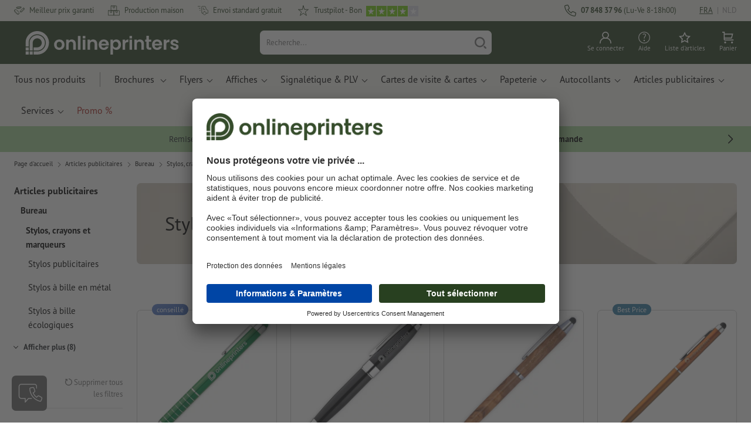

--- FILE ---
content_type: text/html; charset=ISO-8859-1
request_url: https://fr.onlineprinters.be/k/stylos-touch-pen
body_size: 45782
content:
<!DOCTYPE html><html lang="fr"><head><base href="https://fr.onlineprinters.be/$WS/diedruckerei/websale8_shop-diedruckerei/benutzer/templates/13-aa/"><title>Impression de Stylos à bille Touch-Pen pas cher en ligne | Onlineprinters</title><meta name="description" content="Impression de Stylos à bille Touch-Pen pas cher. Commandez une qualité supérieure et sans frais de port à Onlineprinters : Stylos à bille Touch-Pen"><link rel="canonical" href="https://fr.onlineprinters.be/k/stylos-touch-pen"><meta name="robots" content="index,follow,noodp,noydir"><meta http-equiv="Content-Type" content="text/html; charset=ISO-8859-1"><meta name="viewport" content="width=device-width, initial-scale=1.0"><meta name="copyright" content="Onlineprinters GmbH, WEBSALE AG"><meta http-equiv="imagetoolbar" content="no"><meta http-equiv="language" content="fr"><meta name="og:image" content="https://fr.onlineprinters.be" /><meta name="thumbnail" content="https://fr.onlineprinters.be" /><link rel="shortcut icon" href="https://fr.onlineprinters.be/favicon.ico?x=1" media="(prefers-color-scheme: dark)"><link rel="shortcut icon" href="https://fr.onlineprinters.be/favicon.ico?x=1" media="(prefers-color-scheme: light)"><meta http-equiv="expires" content="86400"><link rel="alternate" hreflang="fr-BE" href="https://fr.onlineprinters.be/k/stylos-touch-pen">
<link rel="alternate" hreflang="en-IE" href="https://www.onlineprinters.ie/k/stylus-pens"><link rel="alternate" hreflang="da-DK" href="https://www.onlineprinters.dk/k/stylus-kuglepenne"><link rel="alternate" hreflang="sv-SE" href="https://www.onlineprinters.se/k/tryckpenna-kulspetspenna"><link rel="alternate" hreflang="de-IT" href="https://de.onlineprinters.it/k/touch-pen-kugelschreiber"><link rel="alternate" hreflang="de-DE" href="https://www.onlineprinters.de/k/touch-pen-kugelschreiber"><link rel="alternate" hreflang="fr-FR" href="https://www.onlineprinters.fr/k/stylos-touch-pen"><link rel="alternate" hreflang="es-ES" href="https://www.onlineprinters.es/k/lapices-tactiles-3"><link rel="alternate" hreflang="it-IT" href="https://www.onlineprinters.it/k/penne-touch-screen"><link rel="alternate" hreflang="nl-NL" href="https://www.onlineprinters.nl/k/touch-balpennen"><link rel="alternate" hreflang="en-GB" href="https://www.onlineprinters.co.uk/k/stylus-pens"><link rel="alternate" hreflang="de-AT" href="https://www.onlineprinters.at/k/touch-pen-kugelschreiber"><link rel="alternate" hreflang="it-CH" href="https://it.onlineprinters.ch/k/penne-touch-screen"><link rel="alternate" hreflang="fr-CH" href="https://fr.onlineprinters.ch/k/stylos-touch-pen"><link rel="alternate" hreflang="de-CH" href="https://de.onlineprinters.ch/k/touch-pen-kugelschreiber"><link rel="alternate" hreflang="nl-BE" href="https://nl.onlineprinters.be/k/touch-balpennen"><link rel="alternate" hreflang="fr-LU" href="https://fr.onlineprinters.lu/k/stylos-a-bille-touch-pen"><link rel="alternate" hreflang="de-LU" href="https://de.onlineprinters.lu/k/touch-pen-kugelschreiber"><!-- start Incl-InitializeTepfVariables --><script type="text/javascript">
var opWsVars={
aCountryIso                     : '',
addressPhone                    : '',
basketDeleteAllLink             : '/?websale8=diedruckerei.13-aa',
basketOK                        : 'false',
basketPrNames                   : ''.split(';') || [],
basketPrLinks                   : ''.split(',') || [],
bannerTxtReleaseRequired        : "Envoi après 1 à 2 j. ouvr. Nous attendons ensuite votre validation pour impression. La finition et la remise au transporteur de la commande sera décalée en conséquence.",
bannerTxtProductionTimeOK       : 'Pour toute réception du paiement et des fichiers d&apos;impression avant <b>#deadline# heures</b>, nous lançons la production aujourd&apos;hui. ',
bannerTxtProductionTimePassed   : "Pour toute réception du paiement et des fichiers d&apos;impression avant <b>#deadline# heures</b> du jour ouvré suivant, nous démarrons la production le jour même.",
bannerTxtProductionTimeHoliday  : 'En raison d&apos;un jour férié, la production sera lancée le prochain jour ouvré.',
basketPrW2pDocIdDelLink         : [],
catIndex                        : '014519',
confirmDeletition               : 'Confirmer la suppression',
countryCode                     : '',
currencySymbol                  : '&euro;',
shopCurrencyISOCode             : 'EUR',
close                           : 'Fermer',
crossSelling                    : false,
crossSellingProduct             : false,
currencyTemplate                : '$price$$whitespace$$currency$',
currencyWhitespace              : ' ',
dateFormatProductionTime        : 'dddd D MMMM YYYY',
dateFormatProductionTimeShort   : 'ddd D MMM',
dateFormatProductionTimeLong    : 'ddd D MMM YYYY',
dateFormatProductionTimeShortDateFns   : "EEE d MMM",
dateFormatProductionTimeLongDateFns    : "EEE d MMM yyyy",
dateFormatProductionTimeOutputDateFns  :"EEE d LLL",
dateFormatProductionTimeTooltip : 'dddd DD.MM.YY HH [heures]',
dateFormatDayMonthYear          : 'DD.MM.YYYY',
deadlineDefaultValue            : '12:00',
decimalSeparator                : ",", //Nicht das AnfÃ¼hrungszeichen Ã„ndern -> im 15er Shop entsteht sonst ''' -> JS-Fehler
defaultDeliveryId               : "-ST-DPD-PAKET-30",
defaultDeliveryName             : 'Envoi standard (DPD)',
externalFilesPath				: '/$WS/diedruckerei/shopdata/web/dist/live/css',
imagePath                       : "/$WS/diedruckerei/shopdata/web/images-shops",
insiderRequestToken             : "81ed32b9e40ca7fe58f0ecd9d1b0d3c69d8aa50b2363bf53080a06e70ecee5",
isAlreadyDesigned               : false,
isArtwork                       : false,
isEssentials                    : false,
isPremiumKunde                  : ''=='A',
isNewCustomer                   : true,
isLoggedIn                      : 'false'=='true',
isPimProduct                    : 'false',
kameleoon                       : false,
languageCode                    : 'fr',
landingPage                     : '',
loginName                       : ' ',
loginEmail                      : '',
prAreaProduct                   : 'false',
prName                          : '',
prNumber                        : '',
productionTimeTimeFormatToday   : "[Aujourd'hui jusqu'à] LT",
productionTimeTimeFormatTomorrow  : "[Demain jusqu'à] LT",
productChange                   : '',
productLabelBestPrice           : 'Best Price',
productLabelPremium             : 'Premium',
productLabelCarbonNeutral       : 'Climatiquement neutre',
productLabelTopseller           : 'Topseller',
prodIndex                       : '',
prVatRate                       : '0.00',
reorder                         : '',
searchServiceId                 : 'EAD9D985424302A5A8564F1401FB3422',
searchLive                      : '03-aa,12-aa,13-aa,16-aa',
searchTest                      : '03-aa,12-aa,13-aa,16-aa',
sessionId                       : '9806f112288ff0f5d9f68ac0e9a6ec2c',
shippingType                    : 'P4',
shopLanguageIETF                : 'fr-BE',
shopLanguageHTML                : 'fr',
shopLanguage                    : 'FRA',
shopId                          : 'diedruckerei',
sitesWithoutConsentBanner       : 'mentions légales,conditions générales de vente,protection des données',
standardShippingDPD             : 'Envoi standard (DPD)',
subShopId                       : '13-aa',
suffix22Name                    : 'ws_input_suffix22',
suffix22Value                   : '',
templateName                    : 'ws_category',
testModus                       : 'false'==='true' ? true : false,
thousandSeparator               : ".", //Nicht das AnfÃ¼hrungszeichen Ã„ndern -> im 15er Shop entsteht sonst ''' -> JS-Fehler
trackingShopLanguageCode        : 'fr',
trackingShopCountryCode         : 'BE',
uploadPreflightOpDateFormat     : 'DD.MM.YYYY hh:mm',
urlHomepage                     : 'https://fr.onlineprinters.be',
userIndex                       : '',
userlikeWidgetKey               : '48703991ef074b179889bcb8782ae42879b163b589e446048bb38f22ca063656',
userlikeChat                    : false,
utcCorrection                   : '',
versandid                       : '',
voucherNumber                   : '',
voucherDeleteBtn                : 'button_voucher_delete_',
wcUsername                      : "",
wcEmail                         : '',
workingDay                      : 'jour(s) ouvré(s)',
workingDay1                     : 'jour ouvré',
workingDay2                     : 'jour ouvrés',
workingDay3                     : '',
wsCharSet                       : 'ISO-8859-1',
wsDateTimeDay                   : '24',
wsDateTimeMonth                 : '01',
wsDateTimeYear                  : '2026',
wsDateTimeHours                 : '22',
wsDateTimeMinutes               : '33',
wsDateTimeSeconds               : '01',
w2pBackendVersionTest           : 'auto',
w2pBackendVersionLive           : 'auto',
w2pDocId                        : '',
globalNumberOfPages             : 'Nombre de page',
globalPrintRun                  : 'Tirage',
globalMotive                    : 'Motive'
};

(function (vars) {
function getSiteName() {
var siteName=vars.templateName.replace('ws_', '').replace('tpl_', '');
if (['Content_data', 'Default', 'FullWidth', 'Landingpage'].includes(vars.templateName)) {
if ($('link[hreflang="en-GB"]').length) {
siteName=new URL($('link[hreflang="en-GB"]').attr('href')).pathname;
} else if ($('link[hreflang="de-DE"]').length) {
siteName=new URL($('link[hreflang="de-DE"]').attr('href')).pathname;
} else {
siteName=new URL(document.location.href).pathname;
}
}
return siteName;
}
//jquery existiert hier noch nicht, weil es erst spÃ¤ter eingebunden wird.
// deshalb geht $(document).ready() nicht
document.addEventListener('DOMContentLoaded', function (event) {
vars.siteName=getSiteName();
});
})(window.opWsVars);
</script><!-- ende Incl-InitializeTepfVariables --><!-- start Incl-GlobalScriptsAndStyles --><script src="/$WS/diedruckerei/shopdata/shops/libs/jquery/3.5.1/jquery-3.5.1.min.js"></script><script type="text/plain" id="usercentrics-cmp" data-settings-id="rmqZSv8V-" src="https://app.usercentrics.eu/browser-ui/latest/loader.js" async></script><script>
$.ajax({
dataType: "script",
url: "https://app.usercentrics.eu/browser-ui/latest/loader.js",
success: function() {
// Eventhandler uc-consent (wird im Backend von Usercentrics definiert)
$(window).on('uc-consent', function(e) {
const detail=event.detail;
globalObj.helpersObj.log('chat','Consents=', detail);
globalObj.consents.initUsercentrics(e);
if(opWsVars.userlikeChat) {
if (detail.Userlike) {
// Hier den Chat initialisieren
$.ajax({
url: '/$WS/diedruckerei/shopdata/shops/libs/userlike/index.min.js',
dataType: "script",
success: function () {
globalObj.chatObj.startUserLikeChat();
}
});
} else {
if(opWsVars.testModus) console.log('Dem Chat wurde nicht zugestimmt');
}
}
if(opWsVars.kameleoon && detail.Kameleoon) {
kameleoonQueue.push(function() {
if (detail.type !=='implicit') {
if (detail['Kameleoon']) {
Kameleoon.API.Core.enableLegalConsent("BOTH");
} else {
Kameleoon.API.Core.disableLegalConsent("BOTH");
}
}
});
}
// Youtube Banner akzeptiert
if(detail.action=='onUpdateServices' && detail['YouTube Video']) {
modal.setModalGalleryIframeHeight();
}
});
},
error: function() {
console.log('error');
}
});
</script><link rel="preconnect" href="//privacy-proxy.usercentrics.eu"><link rel="preload" href="//privacy-proxy.usercentrics.eu/latest/uc-block.bundle.js" as="script"><script type="application/javascript" src="https://privacy-proxy.usercentrics.eu/latest/uc-block.bundle.js"></script><script>
uc.blockOnly([
'BJz7qNsdj-7', // YouTube is blocked
]);
</script><script defer src="/$WS/diedruckerei/shopdata/shops/libs/moment/2.19.4/moment.min.js"></script><script defer src="/$WS/diedruckerei/shopdata/shops/libs/popper/1.16.1/popper.min.js"></script><script defer src="/$WS/diedruckerei/shopdata/shops/libs/bootstrap/4.5.2/bootstrap.min.js"></script><script defer src="/$WS/diedruckerei/shopdata/shops/libs/clipboard/2.0.11/clipboard.min.js"></script><script src="/$WS/diedruckerei/shopdata/shops/js/bundle-oplib.min.js?v=ae978b0258f7885f" charset="UTF-8"></script><!-- start Incl-GlobalKameleoonScript --><!-- ende Incl-GlobalKameleoonScript --><script defer src="/$WS/diedruckerei/shopdata/shops/js/nobabel/bundle-global-libs.min.js?v=2ef90ffb4bfd5bf2"></script><script defer src="/$WS/diedruckerei/shopdata/shops/libs/moment/2.19.4/locales/fr.js" charset="UTF-8"></script><script src="/$WS/diedruckerei/shopdata/shops/js/bundle-global.min.js?v=0a3c5e1276d69d64" ></script><script>
globalObj.ga4Obj.removeItemLocalStorageGa4(['userIndex']);
</script><link rel="stylesheet" href="/$WS/diedruckerei/shopdata/shops/css/empty.css"><link rel="stylesheet" href="/$WS/diedruckerei/shopdata/shops/css/bundle-global.css?v=1eefdcded1506187" charset="UTF-8"><script>
/*
Holen der Lead-ID aus dem Local Storage oder dem Cookie
Schreiben der Lead-ID in das Suffix21 Feld
*/
function getLeadLocalStorageCookie() {
var cookieNameEQ='guid_'+opWsVars.shopId+'_'+opWsVars.subShopId+'=',
i=0, content, cookiePartArr, cookiePart, guid;
if(localStorage.guid) {
guid=localStorage.getItem('guid');
content='<input type="hidden" name="ws_input_suffix21" value="'+guid+'" autocomplete="off">';
$('form.opidAddressForm').append(content);
return;
} else if(document.cookie.length > 0) {
cookiePartArr=document.cookie.split(';');
for(;i<cookiePartArr.length;i++) {
cookiePart=cookiePartArr[i];
while (cookiePart.charAt(0)==' ') {
cookiePart=cookiePart.substring(1,cookiePart.length);
}
if (cookiePart.indexOf(cookieNameEQ)==0) {
guid=cookiePart.substring(cookieNameEQ.length,cookiePart.length);
content='<input type="hidden" name="ws_input_suffix21" value="'+guid+'">';
$('form.opidAddressForm').append(content);
return;
}
}
}
}
/*
Speichern der Lead-ID aus der URL in den Local Storage des Browsers und in einen Cookie
Verfallen des Cookies: Angaben in Stunden z.B. 8760=1 Jahr
*/
function setLeadLocalStorageCookie() {
var guid=globalObj.helpersObj.getQueryParameter('guid');
if(guid) {
var cookieName='guid_'+opWsVars.shopId+'_'+opWsVars.subShopId,
expires,
date=new Date();
localStorage.setItem('guid',guid);
date.setTime(date.getTime() + (60 * 60 * 1000 * 8760));
expires="expires="+ date.toUTCString();
document.cookie=cookieName + "=" + guid + ";" + expires + ";path=/";
}
}</script><script type="text/javascript">
$(function(){
setLeadLocalStorageCookie();
});
</script><script type="text/javascript">
<!--
var ws_shopid="diedruckerei";
var ws_subshopid="13-aa";
var ws_sid="9806f112288ff0f5d9f68ac0e9a6ec2c";
var ws_state="Category";
var ws_page_name="Kategorie";
var ws_extid="";
var ws_price_type="net";
var ws_currency="EUR";
var ws_referer="";
var ws_subreferer="";
var ws_http_referer="";
var ws_tp1="";
var ws_tp2="";
var ws_tp3="";
var ws_gclid="";
var ws_test="no";
var ws_login_type="na";
var ws_data_type="advanced";
var ws_cat_name="Articles publicitaires/Bureau/Stylos, crayons et marqueurs/Stylos à bille Touch-Pen";
var ws_cat_index="014519";
var ws_basket_positions="0";
var ws_basket_mainpositions="0";
var ws_basket_quantities="0";
var ws_basket_mainquantities="0";
var ws_basket=new Array();
var ws_order="no";
//-->
</script>
<script>(function(){var n=window.emos3.defaults;if(!i(n)){n=window.emos3.defaults={}}n.siteid=ws_shopid;n.subsite=ws_subshopid;if(ws_state){var m=ws_shopid+ws_subshopid+ws_state+j("ws_page_name");if(ws_state==="Category"){m+=ws_cat_name}else{if(ws_state==="Product"){m+=ws_cat_name+ws_prod_name}else{if(ws_state==="ProductRecmd"){m+=ws_cat_name+ws_prod_name}else{if(ws_state==="ProductRecmdConfirm"){m+=ws_cat_name+ws_prod_name}else{if(ws_state==="Notify"){m+=ws_notify_msg}else{if(ws_state==="Template"){m+=ws_template_name}else{if(ws_state==="Login"){m+=ws_login_type+ws_login_error}}}}}}}emos3.pageId=m.substring(0,254)}function d(x){try{if(window.decodeURIComponent){try{return window.decodeURIComponent(x.replace(/\+/g,"%20"))}catch(z){return window.unescape(x)}}else{return window.unescape(x)}}catch(y){return x}}function b(B){var A=B.indexOf("?");if(A>=0){B=B.substr(A+1)}var z={};var x=B.split("&");for(var e=0;e<x.length;e++){var y=x[e].split("=");if(y[1]){z[y[0]]=d(y[1])}else{z[y[0]]=""}}return z}function g(J,G,C){try{if(J){var y=[];var z=0;for(var A=1;A<J.length;A++){var I=J[A];var x=[];x[0]=C;x[1]=t(I[1]);x[2]=t(I[2]);var H=Number(I[8]);x[3]=isFinite(H)?H:I[3];x[4]=t(I[5]);x[5]=1;x[6]=t(I[6]);var B=I[9];x[7]=l(C,B,z);x[8]=B;x[9]=A-1;if(B){z++}var F=j("ws_currency");if(F&&F!=="EUR"){var E=u("ws_exchange_rate");if(E){x[3]=Number(x[3])*E}}y.push(x)}G.ec_Event=y}}catch(D){}}function l(x,z,e){if((x==="buy"||x==="c_add")&&z){var y=op_w2p[e];if(typeof y!=="undefined"){return y}}return null}function t(e){return(e)?e:"empty"}function h(E){var x=k("ws_a_zip");var z=k("ws_a_country")+"/"+x.substring(0,1)+"/"+x.substring(0,2)+"/"+k("ws_a_city")+"/"+x;var F=j("ws_currency");var D=u("ws_basket_total");var B=u("ws_delivery_cost");var A=u("ws_payment_cost");var G=u("ws_basket_total_net");var y=u("ws_web2print_cost_net");var e=u("ws_climateneutral_cost_net");if(F&&F!=="EUR"){var C=u("ws_exchange_rate");if(C){D=D*C;B=B*C;A=A*C;G=G*C;y=y*C;e=e*C}}E.billing=[k("ws_order_number"),k("ws_a_number"),z,D,F,k("ws_delivery_name"),B,k("ws_payment_name"),A,G,y,y?"yes":"no",e,e?"yes":"no"]}function j(e){return(typeof window[e]!="undefined")?window[e]:null}function k(e){return(typeof window[e]!="undefined")?window[e]:"na"}function u(e){if(typeof window[e]=="undefined"){return null}var x=Number(window[e]);if(isFinite(x)){return x}else{return null}}function v(y){var e=j("ws_page_name");switch(ws_state){case"Start":y.content=e;break;case"Category":y.content="Shop/"+e+"/"+j("ws_cat_name");break;case"Product":y.content="Shop/"+e+"/"+j("ws_cat_name")+"/"+j("ws_prod_name");var x=["view",j("ws_prod_number"),j("ws_prod_name"),"0.00",j("ws_cat_name"),"1"];var z=j("ws_prod_index");if(z){x.push(z)}y.ec_Event=[x];break;case"Basket":y.content="Shop/"+e;if(window.ws_order==="yes"){y.content="Shop/"+e;y.orderProcess="0_"+e}break;case"Address":y.content="Service/"+e;if(window.ws_order==="yes"){y.orderProcess="1_0_"+e;y.content="Shop/Kaufprozess/"+e}break;case"DelivAddress":y.content="Service/"+e;if(window.ws_order==="yes"){y.orderProcess="1_1_"+e;y.content="Shop/Kaufprozess/"+e}break;case"PayDeliv":y.content="Service/"+e;if(window.ws_order==="yes"){y.orderProcess="2_"+e;y.content="Shop/Kaufprozess/"+e}break;case"Conditions":y.content="Service/"+e;if(window.ws_order==="yes"){y.orderProcess="3_"+e;y.content="Shop/Kaufprozess/"+e}break;case"PlaceOrder":y.content="Service/"+e;if(window.ws_order==="yes"){y.orderProcess="4_"+e;y.content="Shop/Kaufprozess/"+e}break;case"Confirm":y.content="Service/"+e;if(window.ws_order==="yes"){y.orderProcess="5_"+e;y.content="Shop/Kaufprozess/"+e;g(window.ws_basket,y,"buy");h(y)}break;case"ProductRecmd":y.content="Shop/"+e+"/Formular/"+j("ws_cat_name")+"/"+j("ws_prod_name");break;case"ProductRecmdConfirm":y.content="Shop/"+e+"/Ergebnis/"+j("ws_cat_name")+"/"+j("ws_prod_name");break;case"Voucher":y.content="Shop/"+e;break;case"MemoList":y.content="Shop/"+e;break;case"PrintConfirm":y.content="Shop/Kaufprozess/"+e;break;case"Search":y.content="Shop/"+e;if((typeof(window.ws_search_phrase)!="undefined")&&(typeof(window.ws_search_results)!="undefined")){y.search=[window.ws_search_phrase,window.ws_search_results]}break;case"DirectOrder":y.content="Shop/"+e;break;case"Login":y.content="Shop/Login/"+e;break;case"UserAccount":case"OrderHistory":case"Logout":y.content="Service/"+e;break;case"Notify":y.content="Info/"+e;if(typeof(window.ws_notify_msg)=="string"){y.notify=window.ws_notify_msg.substring(0,127)}break;case"Template":y.content="Info/"+e+"/"+window.ws_template_name;if(window.em_ignore){emos3.config.EMOS_DO_NOT_TRACK=true}break;case"AddBasket":y.content="Shop/"+e;g(window.ws_add_basket,y,"c_add");break;case"DelBasket":y.content="Shop/"+e;g(window.ws_del_basket,y,"c_rmv");break;default:y.content="Unknown/"+ws_state+"/"+e}}function r(A){try{if(!A){return"http://unknown"}if(A.substr(0,4)!=="http"){A="http://"+A}var x=A.split("/");if(x.length>3){x.length=3}A=x.join("/");var B=A.indexOf("?");if(B>=0){A=A.substring(0,B)}var z=A.indexOf("#");if(z>=0){A=A.substring(0,z)}}catch(y){}return A.substring(0,127)}function o(e){if(typeof(ws_emcs0)=="string"){e.crossData=[ws_emcs0,ws_emcs1,ws_emcs2i,ws_emcs3i,ws_emcs2,ws_emcs3]}}function i(e){return typeof e==="object"&&e!==null}function w(e){var x=window.emosCustomProperties;if(i(x)){for(var y in x){if(x.hasOwnProperty(y)){e[y]=x[y]}}}}function q(z,x,D){var C=(window.ws_http_referer)?window.ws_http_referer:null;var e=(window.ws_affiliate_provider)?window.ws_affiliate_provider:null;x.customReferrer=C;var A=r(C);var y=null;if(ws_tp1){y=ws_tp1}else{if(D.emsrc){y=D.emsrc}}if(window.ws_referer||e||window.ws_gclid){var B;if(window.ws_referer){if(window.ws_subreferer){B=window.ws_referer+"/"+window.ws_subreferer}else{B=window.ws_referer}if(e){B="Affiliate/"+B+"/"+e}}else{if(e){B="Affiliate/"+e}else{if(window.ws_gclid){if(!y){y="kw"}if(y==="kw"){B="google auto tagging"}}}}if(y==="kw"){x.cookie={adword:B,ref:A,source:y};if(window.ws_gclid){x.cookie.gclid=window.ws_gclid}z.source=y;if(ws_tp2&&ws_tp1==="kw"){x.cookie.amktid=ws_tp2}}else{if(y==="nl"){x.cookie={news:B,source:y};z.source=y;if(ws_tp2){x.cookie.newsmid=ws_tp2}if(ws_tp3){z.newsuid=ws_tp3}}else{x.cookie={campaign:B,ref:A,source:"cp"};z.source="cp"}}if(D.empid){x.cookie.empid=D.empid}if(D.empcode){x.cookie.empcode=D.empcode}if(D.empcode2){x.cookie.empcode2=D.empcode2}}}if(typeof(window.ws_shopid)!="undefined"){var a={config:{customMktDetect:true}};var f;try{f=b(top.location.search)}catch(s){f=b(location.search)}v(a);q(a,a.config,f);o(a.config);w(a);if(typeof(window.ws_login_type)!="undefined"){a.wsLog=window.ws_login_type}var c=j("ws_currency");if(c&&c!=="EUR"){var p=u("ws_exchange_rate");if(p){a.currency=[c,p]}}window.emos3.send(a)}})();</script><!-- Start Incl-GTMDataLayer --><script type="text/javascript" async>
var op_prod_number='';
var op_voucher_value='-0,00';
if (typeof(ws_template_name)==='undefined') { var ws_template_name=''; }
if (typeof(ws_cat_index)==='undefined') { var ws_cat_index=''; }
if (typeof(ws_cat_name)==='undefined') { var ws_cat_name=''; }
if (typeof(ws_prod_index)==='undefined') { var ws_prod_index=''; }
if (typeof(ws_prod_number)==='undefined') { var ws_prod_number=''; }
if (typeof(op_prod_number)==='undefined') { var op_prod_number=''; }
if (typeof(ws_basket_total_net)==='undefined') { var ws_basket_total_net=''; }
if (typeof(ws_basket_subtotal_net)==='undefined') { var ws_basket_subtotal_net=''; }
if (typeof(ws_currency)==='undefined') { var ws_currency=''; }
if (typeof(ws_order_number)==='undefined') { var ws_order_number=''; }
if (typeof(ws_login_type)==='undefined') { var ws_login_type=''; }
if (typeof(ws_basket)==='undefined') { var ws_basket=[]; }
if (typeof(ws_add_basket)==='undefined') { var ws_add_basket=[]; }
if (typeof(ws_basket[1])==='undefined') { ws_basket[1]=[]; }
if (typeof(ws_add_basket[1])==='undefined') { ws_add_basket[1]=[]; }
if (typeof(basket_prod_index)==='undefined') { var basket_prod_index=''; }
if (typeof(basket_add_prod_index)==='undefined') { var basket_add_prod_index=''; }
if (typeof(finalEncodedEmailAddress)==='undefined') { var finalEncodedEmailAddress=''; }
if (typeof(ws_add_basket_subtotal)==='undefined') { var ws_add_basket_subtotal=''; }
if (typeof(op_w2p)==='undefined') { var op_w2p=''; }
if (typeof(op_voucher_value)==='undefined') { var op_voucher_value=''; }
if (typeof(op_preflight_uploader_status)==='undefined') { var op_preflight_uploader_status=''; }
if (typeof(op_preflight_uploader_order_number)==='undefined') { var op_preflight_uploader_order_number=''; }
if (typeof(op_preflight_uploader_access_point)==='undefined') { var op_preflight_uploader_access_point=''; }
var array_basket_exists="ws_basket";
if (typeof window[array_basket_exists]=="object") {
if (typeof(ws_basket[1][6])		!='undefined') {
var basket_prod_index=ws_basket[1][6];
basket_prod_index=basket_prod_index.substr(0,3);
}
}
var array_add_basket_exists="ws_add_basket";
if (typeof window[array_add_basket_exists]=="object") {;
if ( typeof(ws_add_basket[1][6]) !=='undefined' ) {
var basket_add_prod_index=ws_add_basket[1][6];
basket_add_prod_index=basket_add_prod_index.substr(0,3);
}
}
var oderFunnelStates=['Address', 'PayDeliv', 'PlaceOrder', 'Confirm'];
var ws_customer_type;

if ( ws_login_type !=='login' && ws_login_type !=='register' && oderFunnelStates.indexOf(ws_state) > -1 ){
ws_customer_type='gast';
} else {
ws_customer_type=ws_login_type;
}
dataLayer=[{
'op_date': new Date(),
'tm_w2p' : op_w2p,
'tm_subshopid' : ws_subshopid,																						
'tm_page_name': ws_page_name,																						
'tm_template_name' : ws_template_name,																				
'tm_cat_index' : ws_cat_index,																						
'tm_cat_name' : ws_cat_name,																						
'tm_prod_index' : ws_prod_index,																					
'tm_prod_number' : op_prod_number,																					
'tm_state' : ws_state,																								
'tm_basket_total_net' : ws_basket_total_net,																		
'tm_currency' : ws_currency,																						
'tm_order_number' : ws_order_number,																				
'tm_login_type' : ws_login_type,																					
'tm_customer_type' : ws_customer_type,																				
'tm_basket_prod_number' : ws_basket[1][1],																			
'tm_basket_cat_name' : ws_basket[1][5],																				
'tm_basket_prod_index' : ws_basket[1][6],																			
'tm_add_basket_prod_number' : ws_add_basket[1][1],																	
'tm_add_basket_prod_index' : ws_add_basket[1][6],																	
'tm_email': finalEncodedEmailAddress,																				
'tm_add_basket_subtotal': ws_add_basket_subtotal,																																			
'tm_voucher_value': op_voucher_value,                                                                               'tm_premcustomer': '',
'regUser': 'false',
'campaign': '',
'transactionId': ws_order_number,
'transactionAffiliation': ws_login_type,
'transactionTotal': ws_basket_total_net,
'transactionCurrency': ws_currency,
'transactionProducts': [{
'sku': ws_basket[1][1],
'name': ws_basket[1][2],
'category': basket_prod_index,
'price': ws_basket_subtotal_net,
'quantity': 1,
'currency': ws_currency
}],
'preflightUploader': [{
'tm_preflight_uploader_status' : op_preflight_uploader_status,
'tm_preflight_uploader_order_number' : op_preflight_uploader_order_number,
'tm_preflight_uploader_access_point' : op_preflight_uploader_access_point
}]
}];
productNumberLayer=[];
setPriceLayer=[];
</script><!-- Ende Incl-GTMDataLayer --><script src="/$WS/diedruckerei/shopdata/shops/libs/selectric/1.13.0/selectric/jquery.selectric.min.js"></script><style>
.d-13-aa-block{
display: block!important;
}
.d-13-aa-inline{
display: inline!important;
}
.d-13-aa-inline-block{
display: inline-block!important;
}
.d-13-aa-flex{
display: flex!important;
}
.d-13-aa-inline-flex{
display: inline-flex!important;
}</style><script>$(function(){$('body').addClass('shop-13-aa liveModus')});</script><script>
globalObj.uCircumflex='\u00FB';
</script><!-- ende Incl-GlobalScriptsAndStyles --><script src="/$WS/diedruckerei/shopdata/shops/js/bundle-category.min.js?v=7a24b3ff290670f9"></script><link rel="stylesheet" href="/$WS/diedruckerei/shopdata/shops/css/bundle-category.css?v=caeafb7fa2bd1329"><link rel="stylesheet" href="https://cdnjs.cloudflare.com/ajax/libs/ion-rangeslider/2.3.0/css/ion.rangeSlider.min.css"/>
<!-- start Incl-TestScriptsAndStyles --><!-- ende Incl-TestScriptsAndStyles. --><!-- start Incl-GlobalGoogleTagManagerScript --><script>
(function(w,d,s,l,i){w[l]=w[l]||[];w[l].push({'gtm.start':new Date().getTime(),event:'gtm.js'});var f=d.getElementsByTagName(s)[0],j=d
.createElement(s),dl=l!='dataLayer'?'&l='+l:'';j.async=true;j.src='https://fr.onlineprinters.be/insights/gtm.js?id='+i+dl;f.parentNode
.insertBefore(j,f);})(window,document,'script','dataLayer','GTM-MLQB4BL');
</script><script>
window.dataLayer=window.dataLayer || [];
function gtag(){ dataLayer.push(arguments); }
//OPWEB-4057 Implementierung Google Consent Mode v2
gtag('consent', 'default', {
ad_storage: 'denied',
ad_user_data: 'denied',
ad_personalization: 'denied',
analytics_storage: 'denied',
wait_for_update: 2000 // milliseconds to wait for update
});
gtag('js', new Date());
</script><script>
window.uetq=window.uetq || [];
window.uetq.push('consent', 'default', {
'ad_storage': 'denied'
});
window.uetq2=window.uetq2 || [];
window.uetq2.push('consent', 'default', {
'ad_storage': 'denied'
});
</script><!-- ende Incl-GlobalGoogleTagManagerScript --></head><body class="op ws_category">
<noscript><iframe src="https://www.googletagmanager.com/ns.html?id=GTM-MLQB4BL" height="0" width="0" style="display:none;visibility:hidden"></iframe></noscript><!-- start Incl-Header --><!-- A-UserSubTotalDiscount: 0 --><!-- A-ProductDependendDiscountRateList:  -->   <a href="#main" class="skipToMainContentLink opidScrollTo">Accéder au contenu principal</a><header class="header opidHeader" data-threshold="300" data-sticky="false"><script>
if (!globalObj.isMobile('breakpoint-xl')) {
$('.opidHeader').addClass('headerDesktop');
}</script><div class="headerMeta" aria-label="Meta Navigation"><div class="container-fluid container-xl h-100"><div class="row h-100 align-items-center"><div class="col-auto mr-auto"><ul class="headerMetaUsps"><li class="headerMetaUspsItem"><svg class="headerMetaUspsIcon icon iconDelivery"><use href="/$WS/diedruckerei/shopdata/web/images-shops/shops/icons/global.svg#icon-best-price"></use></svg>Meilleur prix garanti
</li><li class="headerMetaUspsItem"><svg class="headerMetaUspsIcon icon"><use href="/$WS/diedruckerei/shopdata/web/images-shops/shops/icons/global.svg#icon-production"></use></svg>Production maison
</li><li class="headerMetaUspsItem"><svg class="headerMetaUspsIcon icon iconDelivery"><use href="/$WS/diedruckerei/shopdata/web/images-shops/shops/icons/global.svg#icon-delivery"></use></svg>Envoi standard gratuit
</li><!-- start Incl-TrustPilotLogic --><!-- TrustScore: 4.1 -->
<!-- ende Incl-TrustPilotLogic --><li class="headerMetaUspsItem"><svg class="headerMetaUspsIcon icon"><use href="/$WS/diedruckerei/shopdata/web/images-shops/shops/icons/global.svg#icon-star-rate"></use></svg>Trustpilot - Bon<img class="pl-2" src="https://images-static.trustpilot.com/api/stars/4/128x24.png" width="96" height="18" alt="Trustpilot"/></li></ul></div><div class="col-auto"><ul class="headerMetaUsps"><li class="headerMetaUspsItem opidHeaderMetaPhone "><svg class="headerMetaUspsIcon icon"><use href="/$WS/diedruckerei/shopdata/web/images-shops/shops/icons/global.svg#icon-16-phone"></use></svg><strong>07 848 37 96</strong> (Lu-Ve 8-18h00)
</li><li class="headerMetaUspsItem ml-5 d-none d-md-inline-block"><span class="headerMetaActiveLanguage">FRA</span><span class="headerMetaLanguageDivider ml-2 mr-2">|</span><a href="https://nl.onlineprinters.be/k/touch-balpennen" class="headerMetaLanguage d-inline">NLD</a></li><!-- start Incl-NotificationCenter -->
<script>
globalObj.notificationCenter.notificationCenterIds=[];
</script><!-- Ende Incl-NotificationCenter --></ul></div></div></div></div><div class="headerMain"><div class="container-fluid container-xl"><div class="row align-items-center"><div class="col-2 col-sm-1 cursor-pointer headerNavToggle opidHeaderNavOpen "><button class="navbar-toggler" type="button" data-toggle="offcanvas" data-target="#navbarProducts" aria-controls="navbarProducts" aria-expanded="false" aria-label="Toggle navigation"><svg class="icon"><use href="/$WS/diedruckerei/shopdata/web/images-shops/shops/icons/global.svg#icon-24-menu"></use></svg></button></div><div class="col-8 col-sm-5  col-xl-4 headerLogoWrapper"><div class="headerLogo  " style="max-width:none;"><a href="https://fr.onlineprinters.be" title="Onlineprinters" class="opidOpLogo d-flex text-decoration-none" data-ga="logo"><svg class="icon iconLogo" viewBox="0 0 280 42.91"><use href="/$WS/diedruckerei/shopdata/web/images-shops/shops/icons/global.svg#icon-logo-onlineprinters-new"></use></svg></a></div></div><div class="col-4 justify-content-center text-center headerSearch opidHeaderSearch pt-2 pb-2"><!-- Suche Desktop--><div class="input-group headerSearchInputGroup opidHeaderSearchInputGroup mt-1 mb-1 d-none d-md-flex" role="search"><input type="text" name="search_input" class="form-control opidSearchInput searchInput" id="search-main" placeholder="Recherche..." autocomplete="off" aria-label="Recherche" /><div class="input-group-prepend"><div class="input-group-text"><button type="button" class="headerSearchBtn opidHeaderSearchBtn" aria-label="Chercher"><svg class="icon"><use href="/$WS/diedruckerei/shopdata/web/images-shops/shops/icons/global.svg#icon-search"></use></svg></button></div></div></div><!-- Suche Tablet sm (mobile flyout)--><div class="input-group headerSearchInputGroup opidHeaderSearchInputGroup mt-1 mb-1 d-none d-sm-flex d-md-none" role="search"><input type="text" name="search_input" class="form-control opidSearchInput searchInput opidSearchInputMobile" id="search-main-mobile" placeholder="Recherche..." autocomplete="off" aria-label="Recherche" /><div class="input-group-prepend"><div class="input-group-text"><button type="button" class="headerSearchBtn opidHeaderSearchBtn" aria-label="Chercher"><svg class="icon"><use href="/$WS/diedruckerei/shopdata/web/images-shops/shops/icons/global.svg#icon-search"></use></svg></button></div></div></div></div><div class="col d-flex justify-content-end col-2 col-xl-4 text-right headerCTARight"><ul class="headerCTA flex-shrink-0"><li id="headerCTALoginAjax" class="headerCTAItem headerCTAMobile opidCTAItem"><a class="headerCTALink headerCTALinkLogin opidHeaderCTALink opidMobileLogin " href="https://fr.onlineprinters.be/?websale8=diedruckerei.13-aa&type=LoginUser&otp2=combinedlogin" data-ga="login"><div class="headerCTAWrapper"><svg class="headerCTAIcon icon"><use href="/$WS/diedruckerei/shopdata/web/images-shops/shops/icons/global.svg#icon-24-profile"></use></svg><div class="headerCTAText">Se connecter</div></div></a><div class="headerCTAFlyout opidCTAFlyout">
<!-- start Incl-HeaderCTAFlyoutLogin--><div class="headerCTAFlyoutWrapper"><div class="headerCTAFlyoutClose opidCTAFlyoutClose"><svg class="headerCTAIcon icon"><use href="/$WS/diedruckerei/shopdata/web/images-shops/shops/icons/global.svg#icon-24-close" /></svg></div><div class="headerCTAFlyoutLogin"><form class="opidFormValidation opidHeaderLoginForm" action="https://fr.onlineprinters.be/websale8/" method="post" id="headerLoginForm" novalidate>
<input type="hidden" name="Ctx" value="%7bver%2f8%2fver%7d%7bst%2f40c%2fst%7d%7bcmd%2f0%2fcmd%7d%7bm%2fwebsale%2fm%7d%7bs%2fdiedruckerei%2fs%7d%7bl%2f13%2daa%2fl%7d%7bmi%2f014519%2fmi%7d%7bpoh%2f1%2fpoh%7d%7bssl%2fx%2fssl%7d%7bmd5%2fbe18705e339e9ced68233c42e70334ff%2fmd5%7d">
<input type="hidden" name="csrf_antiforge" value="4608050D7A15D514C3216D34FD270ABC">
<div class="headerLoginTitle">Bienvenue</div><div class="formFieldGroup"><div class="formFieldWrapper"><input autocomplete="off" required type="text" class="formFieldInput opidFormFieldInput required" name="input_login_email" id="login_email" value="" /><label for="login_email" class="formFieldLabel">Adresse e-mail</label></div><div class="formFieldError">
Veuillez saisir votre adresse e-mail
</div></div><div class="formFieldGroup"><div class="formFieldWrapper"><input autocomplete="off" required type="password" class="formFieldInput opidFormFieldInput required" value="" name="input_login_pw" id="loginPass" /><label for="loginPass" class="formFieldLabel">Mot de passe</label><div class="formFieldIcon opidLoginPass"><svg class="icon iconShow"><use href="/$WS/diedruckerei/shopdata/web/images-shops/shops/icons/global.svg#icon-24-preview" /></svg><svg class="icon iconHide"><use href="/$WS/diedruckerei/shopdata/web/images-shops/shops/icons/global.svg#icon-24-preview-b" /></svg></div></div><div class="formFieldError">
Veuillez saisir votre mot de passe
</div></div><div class="headerLoginCTA"><button type="submit" class="buttonCTAprimary opidHeaderLoginButton">Se connecter</button></div></form><div class="headerLoginLinks"><a href="https://fr.onlineprinters.be/?websale8=diedruckerei.13-aa&type=LoginUser&otploginstate=password" class="headerLoginLink">
Mot de passe oublié ?
</a><a href="https://fr.onlineprinters.be/?websale8=diedruckerei.13-aa&type=LoginUser&otploginstate=register" class="headerLoginLink">
S'inscrire
</a></div><a href="https://fr.onlineprinters.be/c/lp/newsletter?nl_source=header_flyout_wrapper" aria-label="Newsletter"><div class="newDiscountWrapper px-4 py-4 d-none d-xl-flex align-items-center" style="background-image: url('/$WS/diedruckerei/shopdata/web/images-shops/shops/teaser/flyout_nl-anmeldung_FR.png');" ></div></a></div><div class="loginPreloaderWrapper"></div></div><!-- ende Incl-HeaderCTAFlyoutLogin--></div></li><li class="navbarNavHelp headerCTAItem"><a class="headerCTALink opidHeaderCTALink" href="https://fr.onlineprinters.be/c/besoin-aide" data-ga="help"><svg class="headerCTAIcon icon"><use href="/$WS/diedruckerei/shopdata/web/images-shops/shops/icons/global.svg#icon-16-question"></use></svg><div class="headerCTAText">Aide</div></a></li><li class="headerCTAItem"><a class="headerCTALink opidHeaderCTALink" href="https://fr.onlineprinters.be/?websale8=diedruckerei.13-aa&type=memolist" data-ga="memolist"><div id="headerCTACountMemolist"></div><svg class="headerCTAIcon icon"><use href="/$WS/diedruckerei/shopdata/web/images-shops/shops/icons/global.svg#icon-24-star"></use></svg><div class="headerCTAText">Liste d&apos;articles</div></a></li><li class="headerCTAItem opidCTAItem headerCTATablet opidCTAItemBasket"><a class="headerCTALink opidHeaderCTALink" href="https://fr.onlineprinters.be/?websale8=diedruckerei.13-aa" data-breakpoint-flyout="breakpoint-xs" data-ga="basket"><div class="headerCTAWrapper opidHeaderCTAWrapperBasket"><div id="basketMainPositionsAjax"></div><svg class="headerCTAIcon icon"><use href="/$WS/diedruckerei/shopdata/web/images-shops/shops/icons/global.svg#icon-24-cart"></use></svg><div class="headerCTAText">Panier</div></div></a><div class="headerCTAFlyout opidCTAFlyout" id="headerCTAFlyoutBasket">
<ul class="headerCartList"><li class="headerCartItem"><div>Votre panier est vide.</div></li></ul></div></li></ul></div></div><div class="row pl-4 pr-4 pt-1 pb-1 pt-sm-0 pb-sm-0 headerMainNavItemMobileSearch opidHeaderNavItem d-md-none"><div class="headerSearchMobile opidHeaderSearchMobile w-100 mb-sm-0"><div class="input-group opidHeaderSearchInputGroup d-sm-none" role="search"><div class="input-group-prepend"><div class="input-group-text"><button type="button" class="headerSearchBtn opidHeaderSearchBtn" aria-label="Chercher"><svg class="icon"><use href="/$WS/diedruckerei/shopdata/web/images-shops/shops/icons/global.svg#icon-search"></use></svg></button></div></div><svg class="icon iconSearchDelete opidSearchDelete position-absolute cursor-pointer"><use href="/$WS/diedruckerei/shopdata/web/images-shops/shops/icons/global.svg#icon-delete-arrow"></use></svg><input type="text" name="search_input" class="form-control searchInputMobile opidSearchInput opidSearchInputMobile" id="search-mobile" placeholder="Recherche..." autocomplete="off" aria-label="Recherche" /></div><div class="headerSearchFlyout headerSearchFlyoutMobile opidSearchFlyout opidSearchMobile"><div class="container-fluid container-xl opidSearchFlyoutContainer"><div class="row justify-content-between searchGroup opidSearchGroup"></div></div></div></div></div></div></div> <div class="voucherCampaignBannerHeaderWrapper opidVoucherCampaignBannerHeaderWrapper d-block d-xl-none" style=""><div class="container-fluid container-xl voucherCampaignBannerHeader"><div class="row align-items-center justify-content-between"><div class="col-12 text-center"><div class="voucherCampaignBannerHeaderSliderWrapper opidVoucherCampaignBannerHeaderSliderWrapper w-100 position-relative"><button class="voucherCampaignBannerHeaderButton voucherCampaignBannerHeaderButtonPrev opidVoucherCampaignBannerHeaderButtonPrev d-none"  style="" title="Précédent"><svg class="icon iconNavigation"><use href='/$WS/diedruckerei/shopdata/web/images-shops/shops/icons/global.svg#icon-16-small-right'/></svg></button><div class="voucherCampaignBannerHeaderSlider opidVoucherCampaignBannerHeaderSlider">
<div class="voucherCampaignBannerHeaderSlide text-center"><span>Remise &laquo; Coup d&rsquor;envoi 2026 &raquo; : jusqu&rsquor;&agrave; -20 % sur les flyers, les d&eacute;pliants et les cartes de visite </span><span class="opidVoucherCampaignBannerHeaderCode font-weight-bold"></span><button type="button" class="btn opidCopyToClipboard opidIconVoucherCampaignBannerHeaderCopy pl-0 py-0 pr-0 d-none" aria-label="Copier" data-toggle="tooltip" data-placement="bottom" offset="0 3px" title="Copier" data-clipboard-text="" data-clipboard-msg=""><svg class="icon iconVoucherCampaignBannerCopy mx-1 mb-2 cursor-pointer"><use href="/$WS/diedruckerei/shopdata/web/images-shops/shops/icons/global.svg#icon-copy"/></svg></button><div class="voucherCampaignBannerHeaderLinkWrapper d-block d-lg-inline text-center"><a href="/c/lp/kickstart" class="ml-sm-5" style=""><b>Je commande</b></a></div></div><div class="voucherCampaignBannerHeaderSlide text-center"><span>10 % sur les catalogues jusqu&rsquor;au 14/02/26 </span><span class="opidVoucherCampaignBannerHeaderCode font-weight-bold"></span><button type="button" class="btn opidCopyToClipboard opidIconVoucherCampaignBannerHeaderCopy pl-0 py-0 pr-0 d-none" aria-label="Copier" data-toggle="tooltip" data-placement="bottom" offset="0 3px" title="Copier" data-clipboard-text="" data-clipboard-msg="Le code HEART26-10 a &eacute;t&eacute; copi&eacute; dans le presse-papiers."><svg class="icon iconVoucherCampaignBannerCopy mx-1 mb-2 cursor-pointer"><use href="/$WS/diedruckerei/shopdata/web/images-shops/shops/icons/global.svg#icon-copy"/></svg></button><div class="voucherCampaignBannerHeaderLinkWrapper d-block d-lg-inline text-center"><a href="/k/catalogues?voucher_number=HEART26-10" class="ml-sm-5" style=""><b>Code : HEART26-10</b></a></div></div><div class="voucherCampaignBannerHeaderSlide text-center"><span><b>Notre offre Meilleur prix garanti</b> &ndash; votre avantage ! </span><span class="opidVoucherCampaignBannerHeaderCode font-weight-bold"></span><button type="button" class="btn opidCopyToClipboard opidIconVoucherCampaignBannerHeaderCopy pl-0 py-0 pr-0 d-none" aria-label="Copier" data-toggle="tooltip" data-placement="bottom" offset="0 3px" title="Copier" data-clipboard-text="" data-clipboard-msg=""><svg class="icon iconVoucherCampaignBannerCopy mx-1 mb-2 cursor-pointer"><use href="/$WS/diedruckerei/shopdata/web/images-shops/shops/icons/global.svg#icon-copy"/></svg></button><div class="voucherCampaignBannerHeaderLinkWrapper d-block d-lg-inline text-center"><a href="/c/lp/qualite-service-confiance?opt_source=rtb-best-pricet#rtb-3" class="ml-sm-5" style="">En savoir plus</a></div></div><div class="voucherCampaignBannerHeaderSlide text-center"><span>Nouveau ici ? Inscrivez-vous d&egrave;s maintenant et profitez d&rsquo;une remise de 15 % sur votre premi&egrave;re commande &ndash;  </span><span class="opidVoucherCampaignBannerHeaderCode font-weight-bold"></span><button type="button" class="btn opidCopyToClipboard opidIconVoucherCampaignBannerHeaderCopy pl-0 py-0 pr-0 d-none" aria-label="Copier" data-toggle="tooltip" data-placement="bottom" offset="0 3px" title="Copier" data-clipboard-text="" data-clipboard-msg="Le code WELCOME2025-15 a &eacute;t&eacute; copi&eacute; dans le presse-papiers."><svg class="icon iconVoucherCampaignBannerCopy mx-1 mb-2 cursor-pointer"><use href="/$WS/diedruckerei/shopdata/web/images-shops/shops/icons/global.svg#icon-copy"/></svg></button><div class="voucherCampaignBannerHeaderLinkWrapper d-block d-lg-inline text-center"><a href="https://fr.onlineprinters.be/?voucher_number=WELCOME2025-15" class="ml-sm-5" style="">WELCOME2025-15</a></div></div><div class="voucherCampaignBannerHeaderSlide text-center"><span>Rester inform&eacute;&nbsp;: abonnez-vous maintenant &agrave; la newsletter et profitez d&rsquo;une <b>remise de bienvenue de 15&nbsp;%&nbsp;</b>! </span><span class="opidVoucherCampaignBannerHeaderCode font-weight-bold"></span><button type="button" class="btn opidCopyToClipboard opidIconVoucherCampaignBannerHeaderCopy pl-0 py-0 pr-0 d-none" aria-label="Copier" data-toggle="tooltip" data-placement="bottom" offset="0 3px" title="Copier" data-clipboard-text="" data-clipboard-msg=""><svg class="icon iconVoucherCampaignBannerCopy mx-1 mb-2 cursor-pointer"><use href="/$WS/diedruckerei/shopdata/web/images-shops/shops/icons/global.svg#icon-copy"/></svg></button><div class="voucherCampaignBannerHeaderLinkWrapper d-block d-lg-inline text-center"><a href="/c/lp/newsletter?nl_source=campaign_banner" class="ml-sm-5" style="">Je m&rsquo;abonne maintenant</a></div></div><div class="voucherCampaignBannerHeaderSlide text-center"><span>Sans suppl&eacute;ment de prix&#8239;: brochures sur papier certifi&eacute; PEFC. </span><span class="opidVoucherCampaignBannerHeaderCode font-weight-bold"></span><button type="button" class="btn opidCopyToClipboard opidIconVoucherCampaignBannerHeaderCopy pl-0 py-0 pr-0 d-none" aria-label="Copier" data-toggle="tooltip" data-placement="bottom" offset="0 3px" title="Copier" data-clipboard-text="" data-clipboard-msg=""><svg class="icon iconVoucherCampaignBannerCopy mx-1 mb-2 cursor-pointer"><use href="/$WS/diedruckerei/shopdata/web/images-shops/shops/icons/global.svg#icon-copy"/></svg></button><div class="voucherCampaignBannerHeaderLinkWrapper d-block d-lg-inline text-center"><a href="/c/lp/papiers-certifies" class="ml-sm-5" style=""><b>En savoir plus</b></a></div></div></div><button class="voucherCampaignBannerHeaderButton voucherCampaignBannerHeaderButtonNext opidVoucherCampaignBannerHeaderButtonNext" style="" title="Suite"><svg class="icon iconNavigation" data-ct=""><use href='/$WS/diedruckerei/shopdata/web/images-shops/shops/icons/global.svg#icon-16-small-right'/></svg></button></div></div></div></div></div><!-- start Incl-TrustPilotLogic --><!-- TrustScore: 4.1 -->
<!-- ende Incl-TrustPilotLogic --><div class="container-fluid container-xl" style="background:transparent linear-gradient(0deg, #E3DECE69 0%, #E6DFCE36 100%) 0% 0% no-repeat padding-box;"><div class="row d-xl-none"><div class="col d-flex flex-wrap py-1 justify-content-center my-auto align-items-center"><p class="px-2 d-none d-md-inline"><b>Bon</b></p><img class="px-2" src="https://images-static.trustpilot.com/api/stars/4/128x24.png" width="90" height="17" alt="TrustPilot" /><a href="https://fr-be.trustpilot.com/review/onlineprinters.be" target="_blank"><img class="px-2 pb-1" src="https://images-static.trustpilot.com/api/logos/light-bg/logo.svg" alt="Trustpilot" height="24" width="96"></a></div></div></div><div class="headerSearchFlyout opidSearchFlyout d-none d-sm-block"><div class="container-fluid container-xl opidSearchFlyoutContainer"><div class="row justify-content-between searchGroup opidSearchGroup"></div><div class="d-none opidTopCategoriesContent"></div></div></div><nav class="navbar navbar-expand-xl" role="navigation" aria-label="Tous nos produits"><div class="container-fluid container-xl navbar-collapse offcanvas-collapse" id="navbarProducts"><ul class="navbar-nav opidNavbarNav"><span class="headerMainNavItemClose d-xl-none"><button class="headerMainNavToggle opidHeaderNavClose opidHeaderNavItemClose" aria-label="Fermer" data-ga="navClose"><svg class="icon"><use href="/$WS/diedruckerei/shopdata/web/images-shops/shops/icons/global.svg#icon-24-close"></use></svg></button></span><li class="nav-item first pl-1 pl-xl-0" data-menutracking="Tous nos produits"><a class="nav-link" href="/apercu-des-produits" aria-label="Tous nos produits"><span>Tous nos produits</span></a></li><li class="nav-item dropdown dropdown-full pl-1 pl-xl-0" data-menutracking="Brochures "><button class="navbar-text dropdown-toggle opidDropdownToggle" role="button" data-toggle="dropdown" aria-haspopup="true" aria-expanded="false" id="level1_1" aria-label="Brochures ">Brochures </button><div class="dropdown-menu" aria-labelledby="level1_1"><div class="dropdown-item backCloseWrapper"><div class="container-fluid container-xl"><div class="row"><span class="headerMainNavItemClose d-xl-none"><button class="headerMainNavBack opidHeaderMainNavBack" aria-label="Retour"><svg class="icon"><use href="/$WS/diedruckerei/shopdata/web/images-shops/shops/icons/global.svg#icon-24-back"></use></svg></button><span class="navbar-text">Brochures </span><button class="headerMainNavToggle opidHeaderNavItemClose" aria-label="Fermer" data-ga="navClose"><svg class="icon"><use href="/$WS/diedruckerei/shopdata/web/images-shops/shops/icons/global.svg#icon-24-close"></use></svg></button></span><div class="col-12 nav-item d-xl-none"><a class="nav-link" href="https://fr.onlineprinters.be/k/brochures" aria-label="Toutes les brochures"><div class="showAll"><span>Toutes les brochures</span></div></a></div><div class="col-12 col-xl-2 nav-item"  data-menutracking="Brochures agraf&eacute;es"><a class="nav-link" href="https://fr.onlineprinters.be/k/brochures-agrafees" aria-label="Brochures agraf&eacute;es"><div class="level1 opidLevel1"><div class="d-none d-xl-block level1ImageWrapper" style="background-color: #DED8CA"><picture><source type="image/webp" srcset="/$WS/diedruckerei/shopdata/web/images-shops/shops/menu/2025_kategoriebild-navigation_BROSCHUEREN-KLAMMERHEFTUNG.webp"><img src="/$WS/diedruckerei/shopdata/web/images-shops/shops/menu/2025_kategoriebild-navigation_BROSCHUEREN-KLAMMERHEFTUNG.jpg" alt="Brochures agraf&eacute;es" loading="lazy"></picture></div><div class="caption"><strong>Brochures</strong><span class="opidLevel1Subline">agraf&eacute;es</span></div></div></a></div><div class="col-12 col-xl-2 nav-item"  data-menutracking="Catalogues  &agrave; reliure coll&eacute;e"><a class="nav-link" href="https://fr.onlineprinters.be/k/catalogues-a-reliure-collee" aria-label="Catalogues  &agrave; reliure coll&eacute;e"><div class="level1 opidLevel1"><div class="d-none d-xl-block level1ImageWrapper" style="background-color: #DED8CA"><picture><source type="image/webp" srcset="/$WS/diedruckerei/shopdata/web/images-shops/shops/menu/2025_kategoriebild-navigation_BROSCHUEREN-KLEBEFALZ.webp"><img src="/$WS/diedruckerei/shopdata/web/images-shops/shops/menu/2025_kategoriebild-navigation_BROSCHUEREN-KLEBEFALZ.jpg" alt="Catalogues  &agrave; reliure coll&eacute;e" loading="lazy"></picture></div><div class="caption"><strong>Catalogues</strong><span class="opidLevel1Subline"> &agrave; reliure coll&eacute;e</span></div></div></a></div><div class="col-12 col-xl-2 nav-item"  data-menutracking="Brochures impression num&eacute;rique"><a class="nav-link" href="https://fr.onlineprinters.be/k/brochures-impression-numerique" aria-label="Brochures impression num&eacute;rique"><div class="level1 opidLevel1"><div class="d-none d-xl-block level1ImageWrapper" style="background-color: #DED8CA"><picture><source type="image/webp" srcset="/$WS/diedruckerei/shopdata/web/images-shops/shops/menu/2025_kategoriebild-navigation_BROSCHUEREN-DIGITALDRUCK.webp"><img src="/$WS/diedruckerei/shopdata/web/images-shops/shops/menu/2025_kategoriebild-navigation_BROSCHUEREN-DIGITALDRUCK.jpg" alt="Brochures impression num&eacute;rique" loading="lazy"></picture></div><div class="caption"><strong>Brochures</strong><span class="opidLevel1Subline">impression num&eacute;rique</span></div></div></a></div><div class="col-12 col-xl-2 nav-item"  data-menutracking="Brochures &eacute;cologiques & naturelles"><a class="nav-link" href="https://fr.onlineprinters.be/k/brochures-ecologiques-naturelles" aria-label="Brochures &eacute;cologiques & naturelles"><div class="level1 opidLevel1"><div class="d-none d-xl-block level1ImageWrapper" style="background-color: #DED8CA"><picture><source type="image/webp" srcset="/$WS/diedruckerei/shopdata/web/images-shops/shops/menu/2025_kategoriebild-navigation_BROSCHUEREN-NATUR-OEKO.webp"><img src="/$WS/diedruckerei/shopdata/web/images-shops/shops/menu/2025_kategoriebild-navigation_BROSCHUEREN-NATUR-OEKO.jpg" alt="Brochures &eacute;cologiques & naturelles" loading="lazy"></picture></div><div class="caption"><strong>Brochures</strong><span class="opidLevel1Subline">&eacute;cologiques & naturelles</span></div></div></a></div><div class="col-12 col-xl-2 nav-item"  data-menutracking="Livres"><a class="nav-link" href="https://fr.onlineprinters.be/k/livres-a-couverture-rigide" aria-label="Livres"><div class="level1 opidLevel1"><div class="d-none d-xl-block level1ImageWrapper" style="background-color: #DED8CA"><picture><source type="image/webp" srcset="/$WS/diedruckerei/shopdata/web/images-shops/shops/menu/2025_kategoriebild-navigation_BUECHER.webp"><img src="/$WS/diedruckerei/shopdata/web/images-shops/shops/menu/2025_kategoriebild-navigation_BUECHER.jpg" alt="Livres" loading="lazy"></picture></div><div class="caption"><strong>Livres</strong></div></div></a></div><div class="col-12 col-xl-2 d-none d-xl-block nav-item" data-menutracking="Toutes les brochures"><a class="nav-link showAllDesktopWrapper" style="background-color: #DED8CA" href="https://fr.onlineprinters.be/k/brochures" aria-label="Toutes les brochures"><div class="level1 opidLevel1"><div class="showAllDesktop"><strong>Toutes les brochures</strong></div></div></a></div><div class="col-12 d-none d-xl-flex discoverMore"><p class="discoverMoreHeading">D&eacute;couvrez plus:
</p><ul class="discoverMoreList nav">
<li class="nav-item" data-menutracking="D&eacute;pliants"><a class="nav-link discoverMoreLink" href="https://fr.onlineprinters.be/k/depliants" aria-label="D&eacute;pliants"><span>D&eacute;pliants</span></a></li><li class="nav-item" data-menutracking="Chemises"><a class="nav-link discoverMoreLink" href="https://fr.onlineprinters.be/k/chemises-classeurs" aria-label="Chemises"><span>Chemises</span></a></li><li class="nav-item" data-menutracking="Enveloppes sacs"><a class="nav-link discoverMoreLink" href="https://fr.onlineprinters.be/k/enveloppes-sacs" aria-label="Enveloppes sacs"><span>Enveloppes sacs</span></a></li><li class="nav-item" data-menutracking="Journaux"><a class="nav-link discoverMoreLink" href="https://fr.onlineprinters.be/k/brochures-journaux-offset-rotatif" aria-label="Journaux"><span>Journaux</span></a></li><li class="nav-item" data-menutracking="Catalogues"><a class="nav-link discoverMoreLink" href="https://fr.onlineprinters.be/k/catalogues" aria-label="Catalogues"><span>Catalogues</span></a></li></ul></div></div></div></div></div></li><li class="nav-item dropdown dropdown-full pl-1 pl-xl-0" data-menutracking="Flyers"><button class="navbar-text dropdown-toggle opidDropdownToggle" role="button" data-toggle="dropdown" aria-haspopup="true" aria-expanded="false" id="level1_2" aria-label="Flyers">Flyers</button><div class="dropdown-menu" aria-labelledby="level1_2"><div class="dropdown-item backCloseWrapper"><div class="container-fluid container-xl"><div class="row"><span class="headerMainNavItemClose d-xl-none"><button class="headerMainNavBack opidHeaderMainNavBack" aria-label="Retour"><svg class="icon"><use href="/$WS/diedruckerei/shopdata/web/images-shops/shops/icons/global.svg#icon-24-back"></use></svg></button><span class="navbar-text">Flyers</span><button class="headerMainNavToggle opidHeaderNavItemClose" aria-label="Fermer" data-ga="navClose"><svg class="icon"><use href="/$WS/diedruckerei/shopdata/web/images-shops/shops/icons/global.svg#icon-24-close"></use></svg></button></span><div class="col-12 nav-item d-xl-none"><a class="nav-link" href="https://fr.onlineprinters.be/k/flyers" aria-label="Tous les flyers"><div class="showAll"><span>Tous les flyers</span></div></a></div><div class="col-12 col-xl-2 nav-item"  data-menutracking="Flyers impression recto seul"><a class="nav-link" href="https://fr.onlineprinters.be/k/flyers-recto-seul" aria-label="Flyers impression recto seul"><div class="level1 opidLevel1"><div class="d-none d-xl-block level1ImageWrapper" style="background-color: #DED8CA"><picture><source type="image/webp" srcset="/$WS/diedruckerei/shopdata/web/images-shops/shops/menu/2025_kategoriebild-navigation_FLYER-EINSEITIG.webp"><img src="/$WS/diedruckerei/shopdata/web/images-shops/shops/menu/2025_kategoriebild-navigation_FLYER-EINSEITIG.jpg" alt="Flyers impression recto seul" loading="lazy"></picture></div><div class="caption"><strong>Flyers</strong><span class="opidLevel1Subline">impression recto seul</span></div></div></a></div><div class="col-12 col-xl-2 nav-item"  data-menutracking="Flyers impression recto/verso"><a class="nav-link" href="https://fr.onlineprinters.be/k/flyers-recto-verso" aria-label="Flyers impression recto/verso"><div class="level1 opidLevel1"><div class="d-none d-xl-block level1ImageWrapper" style="background-color: #DED8CA"><picture><source type="image/webp" srcset="/$WS/diedruckerei/shopdata/web/images-shops/shops/menu/2025_kategoriebild-navigation_FLYER-BEIDSEITIG.webp"><img src="/$WS/diedruckerei/shopdata/web/images-shops/shops/menu/2025_kategoriebild-navigation_FLYER-BEIDSEITIG.jpg" alt="Flyers impression recto/verso" loading="lazy"></picture></div><div class="caption"><strong>Flyers</strong><span class="opidLevel1Subline">impression recto/verso</span></div></div></a></div><div class="col-12 col-xl-2 nav-item"  data-menutracking="D&eacute;pliants"><a class="nav-link" href="https://fr.onlineprinters.be/k/depliants" aria-label="D&eacute;pliants"><div class="level1 opidLevel1"><div class="d-none d-xl-block level1ImageWrapper" style="background-color: #DED8CA"><picture><source type="image/webp" srcset="/$WS/diedruckerei/shopdata/web/images-shops/shops/menu/2025_kategoriebild-navigation_FALZFLYER.webp"><img src="/$WS/diedruckerei/shopdata/web/images-shops/shops/menu/2025_kategoriebild-navigation_FALZFLYER.jpg" alt="D&eacute;pliants" loading="lazy"></picture></div><div class="caption"><strong>D&eacute;pliants</strong></div></div></a></div><div class="col-12 col-xl-2 nav-item"  data-menutracking="Flyers avec finition s&eacute;lective"><a class="nav-link" href="https://fr.onlineprinters.be/k/flyers-avec-finition-selective" aria-label="Flyers avec finition s&eacute;lective"><div class="level1 opidLevel1"><div class="d-none d-xl-block level1ImageWrapper" style="background-color: #DED8CA"><picture><source type="image/webp" srcset="/$WS/diedruckerei/shopdata/web/images-shops/shops/menu/2025_kategoriebild-navigation_FLYER-VEREDELUNG.webp"><img src="/$WS/diedruckerei/shopdata/web/images-shops/shops/menu/2025_kategoriebild-navigation_FLYER-VEREDELUNG.jpg" alt="Flyers avec finition s&eacute;lective" loading="lazy"></picture></div><div class="caption"><strong>Flyers avec finition s&eacute;lective</strong></div></div></a></div><div class="col-12 col-xl-2 nav-item"  data-menutracking="Flyers &eacute;cologiques & naturels"><a class="nav-link" href="https://fr.onlineprinters.be/k/flyers-impression-recto-verso-ecologiques-naturels" aria-label="Flyers &eacute;cologiques & naturels"><div class="level1 opidLevel1"><div class="d-none d-xl-block level1ImageWrapper" style="background-color: #DED8CA"><picture><source type="image/webp" srcset="/$WS/diedruckerei/shopdata/web/images-shops/shops/menu/2025_kategoriebild-navigation_FLYER-OEKO-NATUR.webp"><img src="/$WS/diedruckerei/shopdata/web/images-shops/shops/menu/2025_kategoriebild-navigation_FLYER-OEKO-NATUR.jpg" alt="Flyers &eacute;cologiques & naturels" loading="lazy"></picture></div><div class="caption"><strong>Flyers</strong><span class="opidLevel1Subline">&eacute;cologiques & naturels</span></div></div></a></div><div class="col-12 col-xl-2 d-none d-xl-block nav-item" data-menutracking="Tous les flyers"><a class="nav-link showAllDesktopWrapper" style="background-color: #DED8CA" href="https://fr.onlineprinters.be/k/flyers" aria-label="Tous les flyers"><div class="level1 opidLevel1"><div class="showAllDesktop"><strong>Tous les flyers</strong></div></div></a></div><div class="col-12 d-none d-xl-flex discoverMore"><p class="discoverMoreHeading">D&eacute;couvrez plus:
</p><ul class="discoverMoreList nav">
<li class="nav-item" data-menutracking="Pr&eacute;sentoirs de flyers"><a class="nav-link discoverMoreLink" href="https://fr.onlineprinters.be/p/presentoir-de-flyers" aria-label="Pr&eacute;sentoirs de flyers"><span>Pr&eacute;sentoirs de flyers</span></a></li><li class="nav-item" data-menutracking="Papiers certifi&eacute;s"><a class="nav-link discoverMoreLink" href="/c/lp/papiers-certifies" aria-label="Papiers certifi&eacute;s"><span>Papiers certifi&eacute;s</span></a></li><li class="nav-item" data-menutracking="Cartes postales"><a class="nav-link discoverMoreLink" href="https://fr.onlineprinters.be/k/cartes-postales" aria-label="Cartes postales"><span>Cartes postales</span></a></li><li class="nav-item" data-menutracking="Cartes de visite"><a class="nav-link discoverMoreLink" href="https://fr.onlineprinters.be/k/cartes-de-visite" aria-label="Cartes de visite"><span>Cartes de visite</span></a></li><li class="nav-item" data-menutracking="&Eacute;chantillons de papiers"><a class="nav-link discoverMoreLink" href="https://fr.onlineprinters.be/" aria-label="&Eacute;chantillons de papiers"><span>&Eacute;chantillons de papiers</span></a></li></ul></div></div></div></div></div></li><li class="nav-item dropdown dropdown-full pl-1 pl-xl-0" data-menutracking="Affiches"><button class="navbar-text dropdown-toggle opidDropdownToggle" role="button" data-toggle="dropdown" aria-haspopup="true" aria-expanded="false" id="level1_3" aria-label="Affiches">Affiches</button><div class="dropdown-menu" aria-labelledby="level1_3"><div class="dropdown-item backCloseWrapper"><div class="container-fluid container-xl"><div class="row"><span class="headerMainNavItemClose d-xl-none"><button class="headerMainNavBack opidHeaderMainNavBack" aria-label="Retour"><svg class="icon"><use href="/$WS/diedruckerei/shopdata/web/images-shops/shops/icons/global.svg#icon-24-back"></use></svg></button><span class="navbar-text">Affiches</span><button class="headerMainNavToggle opidHeaderNavItemClose" aria-label="Fermer" data-ga="navClose"><svg class="icon"><use href="/$WS/diedruckerei/shopdata/web/images-shops/shops/icons/global.svg#icon-24-close"></use></svg></button></span><div class="col-12 nav-item d-xl-none"><a class="nav-link" href="https://fr.onlineprinters.be/k/affiches" aria-label="Toutes les affiches"><div class="showAll"><span>Toutes les affiches</span></div></a></div><div class="col-12 col-xl-2 nav-item"  data-menutracking="Affiches"><a class="nav-link" href="https://fr.onlineprinters.be/k/affiches" aria-label="Affiches"><div class="level1 opidLevel1"><div class="d-none d-xl-block level1ImageWrapper" style="background-color: #DED8CA"><picture><source type="image/webp" srcset="/$WS/diedruckerei/shopdata/web/images-shops/shops/menu/2025_kategoriebild-navigation_PLAKATE.webp"><img src="/$WS/diedruckerei/shopdata/web/images-shops/shops/menu/2025_kategoriebild-navigation_PLAKATE.jpg" alt="Affiches" loading="lazy"></picture></div><div class="caption"><strong>Affiches</strong></div></div></a></div><div class="col-12 col-xl-2 nav-item"  data-menutracking="Affiches fluo"><a class="nav-link" href="https://fr.onlineprinters.be/k/affiches-fluo" aria-label="Affiches fluo"><div class="level1 opidLevel1"><div class="d-none d-xl-block level1ImageWrapper" style="background-color: #DED8CA"><picture><source type="image/webp" srcset="/$WS/diedruckerei/shopdata/web/images-shops/shops/menu/2025_kategoriebild-navigation_PLAKATE_NEON.webp"><img src="/$WS/diedruckerei/shopdata/web/images-shops/shops/menu/2025_kategoriebild-navigation_PLAKATE_NEON.jpg" alt="Affiches fluo" loading="lazy"></picture></div><div class="caption"><strong>Affiches fluo</strong></div></div></a></div><div class="col-12 col-xl-2 nav-item"  data-menutracking="Plaques alv&eacute;olaires"><a class="nav-link" href="https://fr.onlineprinters.be/k/plaque-alveolaire" aria-label="Plaques alv&eacute;olaires"><div class="level1 opidLevel1"><div class="d-none d-xl-block level1ImageWrapper" style="background-color: #DED8CA"><picture><source type="image/webp" srcset="/$WS/diedruckerei/shopdata/web/images-shops/shops/menu/2025_kategoriebild-navigation_PLAKATE_HOHLKAMMERPLATTE.webp"><img src="/$WS/diedruckerei/shopdata/web/images-shops/shops/menu/2025_kategoriebild-navigation_PLAKATE_HOHLKAMMERPLATTE.jpg" alt="Plaques alv&eacute;olaires" loading="lazy"></picture></div><div class="caption"><strong>Plaques alv&eacute;olaires</strong></div></div></a></div><div class="col-12 col-xl-2 nav-item"  data-menutracking="Feuilles d'impression plano"><a class="nav-link" href="https://fr.onlineprinters.be/k/feuilles-de-impression-plano" aria-label="Feuilles d'impression plano"><div class="level1 opidLevel1"><div class="d-none d-xl-block level1ImageWrapper" style="background-color: #DED8CA"><picture><source type="image/webp" srcset="/$WS/diedruckerei/shopdata/web/images-shops/shops/menu/2025_kategoriebild-navigation_DRUCKBOEGEN.webp"><img src="/$WS/diedruckerei/shopdata/web/images-shops/shops/menu/2025_kategoriebild-navigation_DRUCKBOEGEN.jpg" alt="Feuilles d'impression plano" loading="lazy"></picture></div><div class="caption"><strong>Feuilles d'impression plano</strong></div></div></a></div><div class="col-12 col-xl-2 nav-item"  data-menutracking="Affiches &eacute;cologiques & naturelles"><a class="nav-link" href="https://fr.onlineprinters.be/k/affiches-ecologiques-naturelles" aria-label="Affiches &eacute;cologiques & naturelles"><div class="level1 opidLevel1"><div class="d-none d-xl-block level1ImageWrapper" style="background-color: #DED8CA"><picture><source type="image/webp" srcset="/$WS/diedruckerei/shopdata/web/images-shops/shops/menu/2025_kategoriebild-navigation_PLAKATE_OEKO-NATUR.webp"><img src="/$WS/diedruckerei/shopdata/web/images-shops/shops/menu/2025_kategoriebild-navigation_PLAKATE_OEKO-NATUR.jpg" alt="Affiches &eacute;cologiques & naturelles" loading="lazy"></picture></div><div class="caption"><strong>Affiches</strong><span class="opidLevel1Subline">&eacute;cologiques & naturelles</span></div></div></a></div><div class="col-12 col-xl-2 d-none d-xl-block nav-item" data-menutracking="Toutes les affiches"><a class="nav-link showAllDesktopWrapper" style="background-color: #DED8CA" href="https://fr.onlineprinters.be/k/affiches" aria-label="Toutes les affiches"><div class="level1 opidLevel1"><div class="showAllDesktop"><strong>Toutes les affiches</strong></div></div></a></div><div class="col-12 d-none d-xl-flex discoverMore"><p class="discoverMoreHeading">D&eacute;couvrez plus:
</p><ul class="discoverMoreList nav">
<li class="nav-item" data-menutracking="Roll-ups"><a class="nav-link discoverMoreLink" href="https://fr.onlineprinters.be/k/roll-up-kakemono" aria-label="Roll-ups"><span>Roll-ups</span></a></li><li class="nav-item" data-menutracking="B&acirc;ches"><a class="nav-link discoverMoreLink" href="https://fr.onlineprinters.be/k/baches" aria-label="B&acirc;ches"><span>B&acirc;ches</span></a></li><li class="nav-item" data-menutracking="Autocollants"><a class="nav-link discoverMoreLink" href="https://fr.onlineprinters.be/k/autocollants" aria-label="Autocollants"><span>Autocollants</span></a></li><li class="nav-item" data-menutracking="Drapeaux"><a class="nav-link discoverMoreLink" href="https://fr.onlineprinters.be/k/drapeaux" aria-label="Drapeaux"><span>Drapeaux</span></a></li><li class="nav-item" data-menutracking="Panneaux"><a class="nav-link discoverMoreLink" href="https://fr.onlineprinters.be/k/panneaux-pancartes" aria-label="Panneaux"><span>Panneaux</span></a></li></ul></div></div></div></div></div></li><li class="nav-item dropdown dropdown-full pl-1 pl-xl-0" data-menutracking="Signalétique & PLV"><button class="navbar-text dropdown-toggle opidDropdownToggle" role="button" data-toggle="dropdown" aria-haspopup="true" aria-expanded="false" id="level1_4" aria-label="Signalétique & PLV">Signalétique & PLV</button><div class="dropdown-menu" aria-labelledby="level1_4"><div class="dropdown-item backCloseWrapper"><div class="container-fluid container-xl"><div class="row"><span class="headerMainNavItemClose d-xl-none"><button class="headerMainNavBack opidHeaderMainNavBack" aria-label="Retour"><svg class="icon"><use href="/$WS/diedruckerei/shopdata/web/images-shops/shops/icons/global.svg#icon-24-back"></use></svg></button><span class="navbar-text">Signalétique & PLV</span><button class="headerMainNavToggle opidHeaderNavItemClose" aria-label="Fermer" data-ga="navClose"><svg class="icon"><use href="/$WS/diedruckerei/shopdata/web/images-shops/shops/icons/global.svg#icon-24-close"></use></svg></button></span><div class="col-12 nav-item d-xl-none"><a class="nav-link" href="https://fr.onlineprinters.be/k/stand-plv" aria-label="D&eacute;couvrez plus"><div class="showAll"><span>D&eacute;couvrez plus</span></div></a></div><div class="col-12 col-xl-2 nav-item"  data-menutracking="Roll-ups &eacute;conomique"><a class="nav-link" href="https://fr.onlineprinters.be/k/roll-up-econo" aria-label="Roll-ups &eacute;conomique"><div class="level1 opidLevel1"><div class="d-none d-xl-block level1ImageWrapper" style="background-color: #DED8CA"><picture><source type="image/webp" srcset="/$WS/diedruckerei/shopdata/web/images-shops/shops/menu/2025_kategoriebild-navigation_ROLLUPS_BUDGET.webp"><img src="/$WS/diedruckerei/shopdata/web/images-shops/shops/menu/2025_kategoriebild-navigation_ROLLUPS_BUDGET.jpg" alt="Roll-ups &eacute;conomique" loading="lazy"></picture></div><div class="caption"><strong>Roll-ups</strong><span class="opidLevel1Subline">&eacute;conomique</span></div></div></a></div><div class="col-12 col-xl-2 nav-item"  data-menutracking="Roll-ups standard"><a class="nav-link" href="https://fr.onlineprinters.be/k/roll-up-standard" aria-label="Roll-ups standard"><div class="level1 opidLevel1"><div class="d-none d-xl-block level1ImageWrapper" style="background-color: #DED8CA"><picture><source type="image/webp" srcset="/$WS/diedruckerei/shopdata/web/images-shops/shops/menu/2025_kategoriebild-navigation_ROLLUPS.webp"><img src="/$WS/diedruckerei/shopdata/web/images-shops/shops/menu/2025_kategoriebild-navigation_ROLLUPS.jpg" alt="Roll-ups standard" loading="lazy"></picture></div><div class="caption"><strong>Roll-ups</strong><span class="opidLevel1Subline">standard</span></div></div></a></div><div class="col-12 col-xl-2 nav-item"  data-menutracking="B&acirc;ches"><a class="nav-link" href="https://fr.onlineprinters.be/k/baches" aria-label="B&acirc;ches"><div class="level1 opidLevel1"><div class="d-none d-xl-block level1ImageWrapper" style="background-color: #DED8CA"><picture><source type="image/webp" srcset="/$WS/diedruckerei/shopdata/web/images-shops/shops/menu/2025_kategoriebild-navigation_PLANEN.webp"><img src="/$WS/diedruckerei/shopdata/web/images-shops/shops/menu/2025_kategoriebild-navigation_PLANEN.jpg" alt="B&acirc;ches" loading="lazy"></picture></div><div class="caption"><strong>B&acirc;ches</strong></div></div></a></div><div class="col-12 col-xl-2 nav-item"  data-menutracking="Drapeaux"><a class="nav-link" href="https://fr.onlineprinters.be/k/drapeaux" aria-label="Drapeaux"><div class="level1 opidLevel1"><div class="d-none d-xl-block level1ImageWrapper" style="background-color: #DED8CA"><picture><source type="image/webp" srcset="/$WS/diedruckerei/shopdata/web/images-shops/shops/menu/2025_kategoriebild-navigation_FAHNEN.webp"><img src="/$WS/diedruckerei/shopdata/web/images-shops/shops/menu/2025_kategoriebild-navigation_FAHNEN.jpg" alt="Drapeaux" loading="lazy"></picture></div><div class="caption"><strong>Drapeaux</strong></div></div></a></div><div class="col-12 col-xl-2 nav-item"  data-menutracking="Panneaux"><a class="nav-link" href="https://fr.onlineprinters.be/k/panneaux-pancartes" aria-label="Panneaux"><div class="level1 opidLevel1"><div class="d-none d-xl-block level1ImageWrapper" style="background-color: #DED8CA"><picture><source type="image/webp" srcset="/$WS/diedruckerei/shopdata/web/images-shops/shops/menu/2025_kategoriebild-navigation_WERBESCHILDER.webp"><img src="/$WS/diedruckerei/shopdata/web/images-shops/shops/menu/2025_kategoriebild-navigation_WERBESCHILDER.jpg" alt="Panneaux" loading="lazy"></picture></div><div class="caption"><strong>Panneaux</strong></div></div></a></div><div class="col-12 col-xl-2 d-none d-xl-block nav-item" data-menutracking="D&eacute;couvrez plus"><a class="nav-link showAllDesktopWrapper" style="background-color: #DED8CA" href="https://fr.onlineprinters.be/k/stand-plv" aria-label="D&eacute;couvrez plus"><div class="level1 opidLevel1"><div class="showAllDesktop"><strong>D&eacute;couvrez plus</strong></div></div></a></div><div class="col-12 d-none d-xl-flex discoverMore"><p class="discoverMoreHeading">D&eacute;couvrez plus:
</p><ul class="discoverMoreList nav">
<li class="nav-item" data-menutracking="Chaises longues"><a class="nav-link discoverMoreLink" href="https://fr.onlineprinters.be/k/chaises-longues" aria-label="Chaises longues"><span>Chaises longues</span></a></li><li class="nav-item" data-menutracking="Stand / PLV"><a class="nav-link discoverMoreLink" href="https://fr.onlineprinters.be/k/stand-plv" aria-label="Stand / PLV"><span>Stand / PLV</span></a></li><li class="nav-item" data-menutracking="Pr&eacute;sentoirs de rue"><a class="nav-link discoverMoreLink" href="https://fr.onlineprinters.be/k/presentoir-de-rue" aria-label="Pr&eacute;sentoirs de rue"><span>Pr&eacute;sentoirs de rue</span></a></li><li class="nav-item" data-menutracking="Sacs promotionnels"><a class="nav-link discoverMoreLink" href="/c/lp/sacs-publicitaires" aria-label="Sacs promotionnels"><span>Sacs promotionnels</span></a></li><li class="nav-item" data-menutracking="Meubles d'ext&eacute;rieur"><a class="nav-link discoverMoreLink" href="https://fr.onlineprinters.be/k/meubles-dexterieur" aria-label="Meubles d'ext&eacute;rieur"><span>Meubles d'ext&eacute;rieur</span></a></li></ul></div></div></div></div></div></li><li class="nav-item dropdown dropdown-full pl-1 pl-xl-0" data-menutracking="Cartes de visite & cartes"><button class="navbar-text dropdown-toggle opidDropdownToggle" role="button" data-toggle="dropdown" aria-haspopup="true" aria-expanded="false" id="level1_5" aria-label="Cartes de visite & cartes">Cartes de visite & cartes</button><div class="dropdown-menu" aria-labelledby="level1_5"><div class="dropdown-item backCloseWrapper"><div class="container-fluid container-xl"><div class="row"><span class="headerMainNavItemClose d-xl-none"><button class="headerMainNavBack opidHeaderMainNavBack" aria-label="Retour"><svg class="icon"><use href="/$WS/diedruckerei/shopdata/web/images-shops/shops/icons/global.svg#icon-24-back"></use></svg></button><span class="navbar-text">Cartes de visite & cartes</span><button class="headerMainNavToggle opidHeaderNavItemClose" aria-label="Fermer" data-ga="navClose"><svg class="icon"><use href="/$WS/diedruckerei/shopdata/web/images-shops/shops/icons/global.svg#icon-24-close"></use></svg></button></span><div class="col-12 nav-item d-xl-none"><a class="nav-link" href="https://fr.onlineprinters.be/k/cartes" aria-label="Toutes les cartes"><div class="showAll"><span>Toutes les cartes</span></div></a></div><div class="col-12 col-xl-2 nav-item"  data-menutracking="Cartes de visite"><a class="nav-link" href="https://fr.onlineprinters.be/k/cartes-de-visite" aria-label="Cartes de visite"><div class="level1 opidLevel1"><div class="d-none d-xl-block level1ImageWrapper" style="background-color: #DED8CA"><picture><source type="image/webp" srcset="/$WS/diedruckerei/shopdata/web/images-shops/shops/menu/2025_kategoriebild-navigation_VISITENKARTEN.webp"><img src="/$WS/diedruckerei/shopdata/web/images-shops/shops/menu/2025_kategoriebild-navigation_VISITENKARTEN.jpg" alt="Cartes de visite" loading="lazy"></picture></div><div class="caption"><strong>Cartes de visite</strong></div></div></a></div><div class="col-12 col-xl-2 nav-item"  data-menutracking="Cartes postales"><a class="nav-link" href="https://fr.onlineprinters.be/k/cartes-postales" aria-label="Cartes postales"><div class="level1 opidLevel1"><div class="d-none d-xl-block level1ImageWrapper" style="background-color: #DED8CA"><picture><source type="image/webp" srcset="/$WS/diedruckerei/shopdata/web/images-shops/shops/menu/2025_kategoriebild-navigation_POSTKARTE.webp"><img src="/$WS/diedruckerei/shopdata/web/images-shops/shops/menu/2025_kategoriebild-navigation_POSTKARTE.jpg" alt="Cartes postales" loading="lazy"></picture></div><div class="caption"><strong>Cartes postales</strong></div></div></a></div><div class="col-12 col-xl-2 nav-item"  data-menutracking="Cartes pliables"><a class="nav-link" href="https://fr.onlineprinters.be/k/cartes-pliables" aria-label="Cartes pliables"><div class="level1 opidLevel1"><div class="d-none d-xl-block level1ImageWrapper" style="background-color: #DED8CA"><picture><source type="image/webp" srcset="/$WS/diedruckerei/shopdata/web/images-shops/shops/menu/2025_kategoriebild-navigation_KLAPPKARTE.webp"><img src="/$WS/diedruckerei/shopdata/web/images-shops/shops/menu/2025_kategoriebild-navigation_KLAPPKARTE.jpg" alt="Cartes pliables" loading="lazy"></picture></div><div class="caption"><strong>Cartes pliables</strong></div></div></a></div><div class="col-12 col-xl-2 nav-item"  data-menutracking="Encarts"><a class="nav-link" href="https://fr.onlineprinters.be/k/encarts-exclusifs" aria-label="Encarts"><div class="level1 opidLevel1"><div class="d-none d-xl-block level1ImageWrapper" style="background-color: #DED8CA"><picture><source type="image/webp" srcset="/$WS/diedruckerei/shopdata/web/images-shops/shops/menu/2025_kategoriebild-navigation_EINLEGER.webp"><img src="/$WS/diedruckerei/shopdata/web/images-shops/shops/menu/2025_kategoriebild-navigation_EINLEGER.jpg" alt="Encarts" loading="lazy"></picture></div><div class="caption"><strong>Encarts</strong></div></div></a></div><div class="col-12 col-xl-2 nav-item"  data-menutracking="Cartes pliables avec finition"><a class="nav-link" href="https://fr.onlineprinters.be/k/cartes-pliables-avec-finition-selective" aria-label="Cartes pliables avec finition"><div class="level1 opidLevel1"><div class="d-none d-xl-block level1ImageWrapper" style="background-color: #DED8CA"><picture><source type="image/webp" srcset="/$WS/diedruckerei/shopdata/web/images-shops/shops/menu/2025_kategoriebild-navigation_KARTE_VEREDELUNG.webp"><img src="/$WS/diedruckerei/shopdata/web/images-shops/shops/menu/2025_kategoriebild-navigation_KARTE_VEREDELUNG.jpg" alt="Cartes pliables avec finition" loading="lazy"></picture></div><div class="caption"><strong>Cartes pliables avec finition</strong></div></div></a></div><div class="col-12 col-xl-2 d-none d-xl-block nav-item" data-menutracking="Toutes les cartes"><a class="nav-link showAllDesktopWrapper" style="background-color: #DED8CA" href="https://fr.onlineprinters.be/k/cartes" aria-label="Toutes les cartes"><div class="level1 opidLevel1"><div class="showAllDesktop"><strong>Toutes les cartes</strong></div></div></a></div><div class="col-12 d-none d-xl-flex discoverMore"><p class="discoverMoreHeading">D&eacute;couvrez plus:
</p><ul class="discoverMoreList nav">
<li class="nav-item" data-menutracking="Enveloppes"><a class="nav-link discoverMoreLink" href="https://fr.onlineprinters.be/k/enveloppes" aria-label="Enveloppes"><span>Enveloppes</span></a></li><li class="nav-item" data-menutracking="Sucreries"><a class="nav-link discoverMoreLink" href="https://fr.onlineprinters.be/k/sucreries" aria-label="Sucreries"><span>Sucreries</span></a></li><li class="nav-item" data-menutracking="&Eacute;chantillons de cartes de visite"><a class="nav-link discoverMoreLink" href="https://fr.onlineprinters.be/p/echantillons-de-cartes-de-visite" aria-label="&Eacute;chantillons de cartes de visite"><span>&Eacute;chantillons de cartes de visite</span></a></li><li class="nav-item" data-menutracking="Chemises"><a class="nav-link discoverMoreLink" href="https://fr.onlineprinters.be/k/chemises-classeurs" aria-label="Chemises"><span>Chemises</span></a></li><li class="nav-item" data-menutracking="Stylos &agrave; bille"><a class="nav-link discoverMoreLink" href="https://fr.onlineprinters.be/k/stylos-a-bille" aria-label="Stylos &agrave; bille"><span>Stylos &agrave; bille</span></a></li></ul></div></div></div></div></div></li><li class="nav-item dropdown dropdown-full pl-1 pl-xl-0" data-menutracking="Papeterie"><button class="navbar-text dropdown-toggle opidDropdownToggle" role="button" data-toggle="dropdown" aria-haspopup="true" aria-expanded="false" id="level1_6" aria-label="Papeterie">Papeterie</button><div class="dropdown-menu" aria-labelledby="level1_6"><div class="dropdown-item backCloseWrapper"><div class="container-fluid container-xl"><div class="row"><span class="headerMainNavItemClose d-xl-none"><button class="headerMainNavBack opidHeaderMainNavBack" aria-label="Retour"><svg class="icon"><use href="/$WS/diedruckerei/shopdata/web/images-shops/shops/icons/global.svg#icon-24-back"></use></svg></button><span class="navbar-text">Papeterie</span><button class="headerMainNavToggle opidHeaderNavItemClose" aria-label="Fermer" data-ga="navClose"><svg class="icon"><use href="/$WS/diedruckerei/shopdata/web/images-shops/shops/icons/global.svg#icon-24-close"></use></svg></button></span><div class="col-12 nav-item d-xl-none"><a class="nav-link" href="https://fr.onlineprinters.be/k/materiel-bureau" aria-label="Tout afficher"><div class="showAll"><span>Tout afficher</span></div></a></div><div class="col-12 col-xl-2 nav-item"  data-menutracking="Papier en-t&ecirc;te"><a class="nav-link" href="https://fr.onlineprinters.be/k/papier-en-tete" aria-label="Papier en-t&ecirc;te"><div class="level1 opidLevel1"><div class="d-none d-xl-block level1ImageWrapper" style="background-color: #DED8CA"><picture><source type="image/webp" srcset="/$WS/diedruckerei/shopdata/web/images-shops/shops/menu/2025_kategoriebild-navigation_BRIEFPAPIER.webp"><img src="/$WS/diedruckerei/shopdata/web/images-shops/shops/menu/2025_kategoriebild-navigation_BRIEFPAPIER.jpg" alt="Papier en-t&ecirc;te" loading="lazy"></picture></div><div class="caption"><strong>Papier en-t&ecirc;te</strong></div></div></a></div><div class="col-12 col-xl-2 nav-item"  data-menutracking="Enveloppes"><a class="nav-link" href="https://fr.onlineprinters.be/k/enveloppes" aria-label="Enveloppes"><div class="level1 opidLevel1"><div class="d-none d-xl-block level1ImageWrapper" style="background-color: #DED8CA"><picture><source type="image/webp" srcset="/$WS/diedruckerei/shopdata/web/images-shops/shops/menu/2025_kategoriebild-navigation_BRIEFUMSCHLAEGE.webp"><img src="/$WS/diedruckerei/shopdata/web/images-shops/shops/menu/2025_kategoriebild-navigation_BRIEFUMSCHLAEGE.jpg" alt="Enveloppes" loading="lazy"></picture></div><div class="caption"><strong>Enveloppes</strong></div></div></a></div><div class="col-12 col-xl-2 nav-item"  data-menutracking="Blocs"><a class="nav-link" href="https://fr.onlineprinters.be/k/blocs" aria-label="Blocs"><div class="level1 opidLevel1"><div class="d-none d-xl-block level1ImageWrapper" style="background-color: #DED8CA"><picture><source type="image/webp" srcset="/$WS/diedruckerei/shopdata/web/images-shops/shops/menu/2025_kategoriebild-navigation_BLOECKE.webp"><img src="/$WS/diedruckerei/shopdata/web/images-shops/shops/menu/2025_kategoriebild-navigation_BLOECKE.jpg" alt="Blocs" loading="lazy"></picture></div><div class="caption"><strong>Blocs</strong></div></div></a></div><div class="col-12 col-xl-2 nav-item"  data-menutracking="Liasses autocopiantes"><a class="nav-link" href="https://fr.onlineprinters.be/k/papier-autocopiant" aria-label="Liasses autocopiantes"><div class="level1 opidLevel1"><div class="d-none d-xl-block level1ImageWrapper" style="background-color: #DED8CA"><picture><source type="image/webp" srcset="/$WS/diedruckerei/shopdata/web/images-shops/shops/menu/2025_kategoriebild-navigation_DURCHSCHREIBESAETZE.webp"><img src="/$WS/diedruckerei/shopdata/web/images-shops/shops/menu/2025_kategoriebild-navigation_DURCHSCHREIBESAETZE.jpg" alt="Liasses autocopiantes" loading="lazy"></picture></div><div class="caption"><strong>Liasses autocopiantes</strong></div></div></a></div><div class="col-12 col-xl-2 nav-item"  data-menutracking="Chemises"><a class="nav-link" href="https://fr.onlineprinters.be/k/chemises-classeurs" aria-label="Chemises"><div class="level1 opidLevel1"><div class="d-none d-xl-block level1ImageWrapper" style="background-color: #DED8CA"><picture><source type="image/webp" srcset="/$WS/diedruckerei/shopdata/web/images-shops/shops/menu/2025_kategoriebild-navigation_MAPPE.webp"><img src="/$WS/diedruckerei/shopdata/web/images-shops/shops/menu/2025_kategoriebild-navigation_MAPPE.jpg" alt="Chemises" loading="lazy"></picture></div><div class="caption"><strong>Chemises</strong></div></div></a></div><div class="col-12 col-xl-2 d-none d-xl-block nav-item" data-menutracking="Tout afficher"><a class="nav-link showAllDesktopWrapper" style="background-color: #DED8CA" href="https://fr.onlineprinters.be/k/materiel-bureau" aria-label="Tout afficher"><div class="level1 opidLevel1"><div class="showAllDesktop"><strong>Tout afficher</strong></div></div></a></div><div class="col-12 d-none d-xl-flex discoverMore"><p class="discoverMoreHeading">D&eacute;couvrez plus:
</p><ul class="discoverMoreList nav">
<li class="nav-item" data-menutracking="Cartes de visite"><a class="nav-link discoverMoreLink" href="https://fr.onlineprinters.be/k/cartes-de-visite" aria-label="Cartes de visite"><span>Cartes de visite</span></a></li><li class="nav-item" data-menutracking="Tampons"><a class="nav-link discoverMoreLink" href="https://fr.onlineprinters.be/k/tampon" aria-label="Tampons"><span>Tampons</span></a></li><li class="nav-item" data-menutracking="Stylos &agrave; bille"><a class="nav-link discoverMoreLink" href="https://fr.onlineprinters.be/k/stylos-a-bille" aria-label="Stylos &agrave; bille"><span>Stylos &agrave; bille</span></a></li><li class="nav-item" data-menutracking="Calendriers"><a class="nav-link discoverMoreLink" href="https://fr.onlineprinters.be/k/calendriers" aria-label="Calendriers"><span>Calendriers</span></a></li><li class="nav-item" data-menutracking="Notes adh&eacute;sives"><a class="nav-link discoverMoreLink" href="https://fr.onlineprinters.be/k/notes-adhesives" aria-label="Notes adh&eacute;sives"><span>Notes adh&eacute;sives</span></a></li></ul></div></div></div></div></div></li><li class="nav-item dropdown dropdown-full pl-1 pl-xl-0" data-menutracking="Autocollants"><button class="navbar-text dropdown-toggle opidDropdownToggle" role="button" data-toggle="dropdown" aria-haspopup="true" aria-expanded="false" id="level1_7" aria-label="Autocollants">Autocollants</button><div class="dropdown-menu" aria-labelledby="level1_7"><div class="dropdown-item backCloseWrapper"><div class="container-fluid container-xl"><div class="row"><span class="headerMainNavItemClose d-xl-none"><button class="headerMainNavBack opidHeaderMainNavBack" aria-label="Retour"><svg class="icon"><use href="/$WS/diedruckerei/shopdata/web/images-shops/shops/icons/global.svg#icon-24-back"></use></svg></button><span class="navbar-text">Autocollants</span><button class="headerMainNavToggle opidHeaderNavItemClose" aria-label="Fermer" data-ga="navClose"><svg class="icon"><use href="/$WS/diedruckerei/shopdata/web/images-shops/shops/icons/global.svg#icon-24-close"></use></svg></button></span><div class="col-12 nav-item d-xl-none"><a class="nav-link" href="https://fr.onlineprinters.be/k/autocollants" aria-label="Tous les autocollants"><div class="showAll"><span>Tous les autocollants</span></div></a></div><div class="col-12 col-xl-2 nav-item"  data-menutracking="Autocollants publicitaires"><a class="nav-link" href="https://fr.onlineprinters.be/k/autocollants-publicitaires-1" aria-label="Autocollants publicitaires"><div class="level1 opidLevel1"><div class="d-none d-xl-block level1ImageWrapper" style="background-color: #DED8CA"><picture><source type="image/webp" srcset="/$WS/diedruckerei/shopdata/web/images-shops/shops/menu/2025_kategoriebild-navigation_WERBEAUFKLEBER.webp"><img src="/$WS/diedruckerei/shopdata/web/images-shops/shops/menu/2025_kategoriebild-navigation_WERBEAUFKLEBER.jpg" alt="Autocollants publicitaires" loading="lazy"></picture></div><div class="caption"><strong>Autocollants publicitaires</strong></div></div></a></div><div class="col-12 col-xl-2 nav-item"  data-menutracking="&Eacute;tiquettes en rouleau"><a class="nav-link" href="https://fr.onlineprinters.be/k/etiquettes-en-rouleau" aria-label="&Eacute;tiquettes en rouleau"><div class="level1 opidLevel1"><div class="d-none d-xl-block level1ImageWrapper" style="background-color: #DED8CA"><picture><source type="image/webp" srcset="/$WS/diedruckerei/shopdata/web/images-shops/shops/menu/2025_kategoriebild-navigation_ETIKETTEN-ROLLE.webp"><img src="/$WS/diedruckerei/shopdata/web/images-shops/shops/menu/2025_kategoriebild-navigation_ETIKETTEN-ROLLE.jpg" alt="&Eacute;tiquettes en rouleau" loading="lazy"></picture></div><div class="caption"><strong>&Eacute;tiquettes en rouleau</strong></div></div></a></div><div class="col-12 col-xl-2 nav-item"  data-menutracking="&Eacute;tiquettes d'adresse"><a class="nav-link" href="https://fr.onlineprinters.be/p/autocollants-etiquettes-de-adresse" aria-label="&Eacute;tiquettes d'adresse"><div class="level1 opidLevel1"><div class="d-none d-xl-block level1ImageWrapper" style="background-color: #DED8CA"><picture><source type="image/webp" srcset="/$WS/diedruckerei/shopdata/web/images-shops/shops/menu/2025_kategoriebild-navigation_ADRESSAUFKLEBER.webp"><img src="/$WS/diedruckerei/shopdata/web/images-shops/shops/menu/2025_kategoriebild-navigation_ADRESSAUFKLEBER.jpg" alt="&Eacute;tiquettes d'adresse" loading="lazy"></picture></div><div class="caption"><strong>&Eacute;tiquettes d'adresse</strong></div></div></a></div><div class="col-12 col-xl-2 nav-item"  data-menutracking="Film autocollant grand format"><a class="nav-link" href="https://fr.onlineprinters.be/k/autocollants-film-grand-format" aria-label="Film autocollant grand format"><div class="level1 opidLevel1"><div class="d-none d-xl-block level1ImageWrapper" style="background-color: #DED8CA"><picture><source type="image/webp" srcset="/$WS/diedruckerei/shopdata/web/images-shops/shops/menu/2025_kategoriebild-navigation_KLEBEFOLIEN.webp"><img src="/$WS/diedruckerei/shopdata/web/images-shops/shops/menu/2025_kategoriebild-navigation_KLEBEFOLIEN.jpg" alt="Film autocollant grand format" loading="lazy"></picture></div><div class="caption"><strong>Film autocollant</strong><span class="opidLevel1Subline">grand format</span></div></div></a></div><div class="col-12 col-xl-2 d-none d-xl-block nav-item" data-menutracking="Tous les autocollants"><a class="nav-link showAllDesktopWrapper" style="background-color: #DED8CA" href="https://fr.onlineprinters.be/k/autocollants" aria-label="Tous les autocollants"><div class="level1 opidLevel1"><div class="showAllDesktop"><strong>Tous les autocollants</strong></div></div></a></div><div class="col-12 d-none d-xl-flex discoverMore"><p class="discoverMoreHeading">D&eacute;couvrez plus:
</p><ul class="discoverMoreList nav">
<li class="nav-item" data-menutracking="Stickers 3D"><a class="nav-link discoverMoreLink" href="https://fr.onlineprinters.be/k/autocollants-doming" aria-label="Stickers 3D"><span>Stickers 3D</span></a></li><li class="nav-item" data-menutracking="Stand / PLV"><a class="nav-link discoverMoreLink" href="https://fr.onlineprinters.be/k/stand-plv" aria-label="Stand / PLV"><span>Stand / PLV</span></a></li><li class="nav-item" data-menutracking="Enveloppes"><a class="nav-link discoverMoreLink" href="https://fr.onlineprinters.be/k/enveloppes" aria-label="Enveloppes"><span>Enveloppes</span></a></li><li class="nav-item" data-menutracking="Chemises"><a class="nav-link discoverMoreLink" href="https://fr.onlineprinters.be/k/chemises-classeurs" aria-label="Chemises"><span>Chemises</span></a></li><li class="nav-item" data-menutracking="Affiches"><a class="nav-link discoverMoreLink" href="https://fr.onlineprinters.be/k/affiches" aria-label="Affiches"><span>Affiches</span></a></li></ul></div></div></div></div></div></li><li class="nav-item dropdown dropdown-full pl-1 pl-xl-0" data-menutracking="Articles publicitaires"><button class="navbar-text dropdown-toggle opidDropdownToggle" role="button" data-toggle="dropdown" aria-haspopup="true" aria-expanded="false" id="level1_8" aria-label="Articles publicitaires">Articles publicitaires</button><div class="dropdown-menu" aria-labelledby="level1_8"><div class="dropdown-item backCloseWrapper"><div class="container-fluid container-xl"><div class="row"><span class="headerMainNavItemClose d-xl-none"><button class="headerMainNavBack opidHeaderMainNavBack" aria-label="Retour"><svg class="icon"><use href="/$WS/diedruckerei/shopdata/web/images-shops/shops/icons/global.svg#icon-24-back"></use></svg></button><span class="navbar-text">Articles publicitaires</span><button class="headerMainNavToggle opidHeaderNavItemClose" aria-label="Fermer" data-ga="navClose"><svg class="icon"><use href="/$WS/diedruckerei/shopdata/web/images-shops/shops/icons/global.svg#icon-24-close"></use></svg></button></span><div class="col-12 nav-item d-xl-none"><a class="nav-link" href="https://fr.onlineprinters.be/k/article-publicitaire" aria-label="Tout afficher"><div class="showAll"><span>Tout afficher</span></div></a></div><div class="col-12 col-xl-2 nav-item"  data-menutracking="Stylos"><a class="nav-link" href="https://fr.onlineprinters.be/k/stylos-crayons-marqueurs" aria-label="Stylos"><div class="level1 opidLevel1"><div class="d-none d-xl-block level1ImageWrapper" style="background-color: #DED8CA"><picture><source type="image/webp" srcset="/$WS/diedruckerei/shopdata/web/images-shops/shops/menu/2025_kategoriebild-navigation_STIFTE.webp"><img src="/$WS/diedruckerei/shopdata/web/images-shops/shops/menu/2025_kategoriebild-navigation_STIFTE.jpg" alt="Stylos" loading="lazy"></picture></div><div class="caption"><strong>Stylos</strong></div></div></a><div class="subCategory d-none d-xl-block"><ul class="nav"><li class="nav-item" data-menutracking="Stylos publicitaires"><a class="nav-link" href="https://fr.onlineprinters.be/k/stylos-publicitaires" aria-label="Stylos publicitaires">
Stylos publicitaires</a></li><li class="nav-item" data-menutracking="Stylos en m&eacute;tal"><a class="nav-link" href="https://fr.onlineprinters.be/k/stylos-en-metal" aria-label="Stylos en m&eacute;tal">
Stylos en m&eacute;tal</a></li><li class="nav-item" data-menutracking="Stylos &eacute;cologiques"><a class="nav-link" href="https://fr.onlineprinters.be/k/stylos-eco" aria-label="Stylos &eacute;cologiques">
Stylos &eacute;cologiques</a></li><li class="nav-item" data-menutracking="Stylos haut de gamme"><a class="nav-link" href="https://fr.onlineprinters.be/k/stylos-a-bille-haut-de-gamme" aria-label="Stylos haut de gamme">
Stylos haut de gamme</a></li><li class="nav-item" data-menutracking="Senator &#174;"><a class="nav-link" href="https://fr.onlineprinters.be/k/senator" aria-label="Senator &#174;">
Senator &#174;</a></li><li class="nav-item" data-menutracking="Crayons"><a class="nav-link" href="https://fr.onlineprinters.be/k/crayons-de-couleur" aria-label="Crayons">
Crayons</a></li></ul></div></div><div class="col-12 col-xl-2 nav-item"  data-menutracking="Sacs"><a class="nav-link" href="https://fr.onlineprinters.be/k/sacs-promotionnel" aria-label="Sacs"><div class="level1 opidLevel1"><div class="d-none d-xl-block level1ImageWrapper" style="background-color: #DED8CA"><picture><source type="image/webp" srcset="/$WS/diedruckerei/shopdata/web/images-shops/shops/menu/2025_kategoriebild-navigation_TASCHEN.webp"><img src="/$WS/diedruckerei/shopdata/web/images-shops/shops/menu/2025_kategoriebild-navigation_TASCHEN.jpg" alt="Sacs" loading="lazy"></picture></div><div class="caption"><strong>Sacs</strong></div></div></a><div class="subCategory d-none d-xl-block"><ul class="nav"><li class="nav-item" data-menutracking="Sacs de sport"><a class="nav-link" href="https://fr.onlineprinters.be/k/sacs-gymnastique" aria-label="Sacs de sport">
Sacs de sport</a></li><li class="nav-item" data-menutracking="Articles de voyage haut de gamme"><a class="nav-link" href="https://fr.onlineprinters.be/k/articles-de-voyage-haut-de-gamme-1" aria-label="Articles de voyage haut de gamme">
Articles de voyage haut de gamme</a></li><li class="nav-item" data-menutracking="Sacs en tissu"><a class="nav-link" href="https://fr.onlineprinters.be/k/sacs-en-tissu" aria-label="Sacs en tissu">
Sacs en tissu</a></li><li class="nav-item" data-menutracking="Sacs en papier"><a class="nav-link" href="https://fr.onlineprinters.be/k/sacs-en-papier" aria-label="Sacs en papier">
Sacs en papier</a></li><li class="nav-item" data-menutracking="Sacs shopping"><a class="nav-link" href="https://fr.onlineprinters.be/k/sacs-provisions" aria-label="Sacs shopping">
Sacs shopping</a></li><li class="nav-item" data-menutracking="Sacs &agrave; bandouli&egrave;re"><a class="nav-link" href="https://fr.onlineprinters.be/k/sacs-bandouliere" aria-label="Sacs &agrave; bandouli&egrave;re">
Sacs &agrave; bandouli&egrave;re</a></li><li class="nav-item" data-menutracking="Sacs &agrave; dos"><a class="nav-link" href="https://fr.onlineprinters.be/k/sacs-a-dos" aria-label="Sacs &agrave; dos">
Sacs &agrave; dos</a></li></ul></div></div><div class="col-12 col-xl-2 nav-item"  data-menutracking="Tasses / Bouteilles"><a class="nav-link" href="https://fr.onlineprinters.be/k/maison" aria-label="Tasses / Bouteilles"><div class="level1 opidLevel1"><div class="d-none d-xl-block level1ImageWrapper" style="background-color: #DED8CA"><picture><source type="image/webp" srcset="/$WS/diedruckerei/shopdata/web/images-shops/shops/menu/2025_kategoriebild-navigation_TASSEN.webp"><img src="/$WS/diedruckerei/shopdata/web/images-shops/shops/menu/2025_kategoriebild-navigation_TASSEN.jpg" alt="Tasses / Bouteilles" loading="lazy"></picture></div><div class="caption"><strong>Tasses / Bouteilles</strong></div></div></a><div class="subCategory d-none d-xl-block"><ul class="nav"><li class="nav-item" data-menutracking="Tasses"><a class="nav-link" href="https://fr.onlineprinters.be/k/tasses" aria-label="Tasses">
Tasses</a></li><li class="nav-item" data-menutracking="Gobelets"><a class="nav-link" href="https://fr.onlineprinters.be/k/gobelets" aria-label="Gobelets">
Gobelets</a></li><li class="nav-item" data-menutracking="Bouteilles & verres"><a class="nav-link" href="https://fr.onlineprinters.be/k/bouteilles-et-verres" aria-label="Bouteilles & verres">
Bouteilles & verres</a></li><li class="nav-item" data-menutracking="Bouteilles & gobelets premium"><a class="nav-link" href="https://fr.onlineprinters.be/k/bouteilles-gobelets-premium" aria-label="Bouteilles & gobelets premium">
Bouteilles & gobelets premium</a></li><li class="nav-item" data-menutracking="Ouvre-bouteilles"><a class="nav-link" href="https://fr.onlineprinters.be/k/ouvre-bouteilles" aria-label="Ouvre-bouteilles">
Ouvre-bouteilles</a></li><li class="nav-item" data-menutracking="Mugs et bouteilles isothermes"><a class="nav-link" href="https://fr.onlineprinters.be/k/mugs-isothermes" aria-label="Mugs et bouteilles isothermes">
Mugs et bouteilles isothermes</a></li></ul></div></div><div class="col-12 col-xl-2 nav-item"  data-menutracking="Sucreries"><a class="nav-link" href="https://fr.onlineprinters.be/k/sucreries" aria-label="Sucreries"><div class="level1 opidLevel1"><div class="d-none d-xl-block level1ImageWrapper" style="background-color: #DED8CA"><picture><source type="image/webp" srcset="/$WS/diedruckerei/shopdata/web/images-shops/shops/menu/2025_kategoriebild-navigation_SUESSIGKEITEN.webp"><img src="/$WS/diedruckerei/shopdata/web/images-shops/shops/menu/2025_kategoriebild-navigation_SUESSIGKEITEN.jpg" alt="Sucreries" loading="lazy"></picture></div><div class="caption"><strong>Sucreries</strong></div></div></a><div class="subCategory d-none d-xl-block"><ul class="nav"><li class="nav-item" data-menutracking="M&M's &#174;"><a class="nav-link" href="https://fr.onlineprinters.be/p/m-ms%ae-sucreries" aria-label="M&M's &#174;">
M&M's &#174;</a></li><li class="nav-item" data-menutracking="Confiseries g&eacute;lifi&eacute;es"><a class="nav-link" href="https://fr.onlineprinters.be/p/confiseries-gelifiees-classique" aria-label="Confiseries g&eacute;lifi&eacute;es">
Confiseries g&eacute;lifi&eacute;es</a></li><li class="nav-item" data-menutracking="Bonbons aux fruits"><a class="nav-link" href="https://fr.onlineprinters.be/p/bonbons-aux-fruits" aria-label="Bonbons aux fruits">
Bonbons aux fruits</a></li><li class="nav-item" data-menutracking="Skittles &#174;"><a class="nav-link" href="https://fr.onlineprinters.be/p/skittles%ae-fruits" aria-label="Skittles &#174;">
Skittles &#174;</a></li><li class="nav-item" data-menutracking="Biscuits OREO"><a class="nav-link" href="https://fr.onlineprinters.be/p/biscuits-oreo" aria-label="Biscuits OREO">
Biscuits OREO</a></li><li class="nav-item" data-menutracking="Mini biscuits Prince"><a class="nav-link" href="https://fr.onlineprinters.be/p/mini-biscuits-prince" aria-label="Mini biscuits Prince">
Mini biscuits Prince</a></li><li class="nav-item" data-menutracking="Mini bonbons HITSCHIES"><a class="nav-link" href="https://fr.onlineprinters.be/p/melange-de-mini-bonbons-acidules-hitschies" aria-label="Mini bonbons HITSCHIES">
Mini bonbons HITSCHIES</a></li></ul></div></div><div class="col-12 col-xl-2 nav-item"  data-menutracking="Habillement"><a class="nav-link" href="https://fr.onlineprinters.be/k/habillement-textiles" aria-label="Habillement"><div class="level1 opidLevel1"><div class="d-none d-xl-block level1ImageWrapper" style="background-color: #DED8CA"><picture><source type="image/webp" srcset="/$WS/diedruckerei/shopdata/web/images-shops/shops/menu/2025_kategoriebild-navigation_BEKLEIDUNG.webp"><img src="/$WS/diedruckerei/shopdata/web/images-shops/shops/menu/2025_kategoriebild-navigation_BEKLEIDUNG.jpg" alt="Habillement" loading="lazy"></picture></div><div class="caption"><strong>Habillement</strong></div></div></a><div class="subCategory d-none d-xl-block"><ul class="nav"><li class="nav-item" data-menutracking="Articles publicitaires personnalis&eacute;s"><a class="nav-link" href="https://fr.onlineprinters.be/k/produits-personnalises" aria-label="Articles publicitaires personnalis&eacute;s">
Articles publicitaires personnalis&eacute;s</a></li><li class="nav-item" data-menutracking="Chaises longues"><a class="nav-link" href="https://fr.onlineprinters.be/k/chaises-longues" aria-label="Chaises longues">
Chaises longues</a></li><li class="nav-item" data-menutracking="Badges & aimants"><a class="nav-link" href="https://fr.onlineprinters.be/k/badges-boutons-aimants" aria-label="Badges & aimants">
Badges & aimants</a></li><li class="nav-item" data-menutracking="Ballons"><a class="nav-link" href="https://fr.onlineprinters.be/k/ballons" aria-label="Ballons">
Ballons</a></li><li class="nav-item" data-menutracking="Lanyards"><a class="nav-link" href="https://fr.onlineprinters.be/k/cordons" aria-label="Lanyards">
Lanyards</a></li><li class="nav-item" data-menutracking="Tissus de nettoyage & pads"><a class="nav-link" href="https://fr.onlineprinters.be/k/tissus-de-nettoyage-pads" aria-label="Tissus de nettoyage & pads">
Tissus de nettoyage & pads</a></li></ul></div></div><div class="col-12 col-xl-2 d-none d-xl-block nav-item" data-menutracking="Tout afficher"><a class="nav-link showAllDesktopWrapper" style="background-color: #DED8CA" href="https://fr.onlineprinters.be/k/article-publicitaire" aria-label="Tout afficher"><div class="level1 opidLevel1"><div class="showAllDesktop"><strong>Tout afficher</strong></div></div></a></div><div class="col-12 d-none d-xl-flex discoverMore"><p class="discoverMoreHeading">D&eacute;couvrez plus:
</p><ul class="discoverMoreList nav">
<li class="nav-item" data-menutracking="Blocs"><a class="nav-link discoverMoreLink" href="https://fr.onlineprinters.be/k/blocs" aria-label="Blocs"><span>Blocs</span></a></li><li class="nav-item" data-menutracking="Materiel &eacute;v&egrave;nementiel"><a class="nav-link discoverMoreLink" href="/c/lp/materiel-evenementiel" aria-label="Materiel &eacute;v&egrave;nementiel"><span>Materiel &eacute;v&egrave;nementiel</span></a></li><li class="nav-item" data-menutracking="Emballages"><a class="nav-link discoverMoreLink" href="https://fr.onlineprinters.be/k/emballages" aria-label="Emballages"><span>Emballages</span></a></li><li class="nav-item" data-menutracking="Tutoriel : Cr&eacute;er des fichiers d&apos;impression"><a class="nav-link discoverMoreLink" href="https://www.onlineprinters.fr/blog/logo-sur-stylos/" aria-label="Tutoriel : Cr&eacute;er des fichiers d&apos;impression"><span>Tutoriel : Cr&eacute;er des fichiers d&apos;impression</span></a></li></ul></div></div></div></div></div></li><li class="nav-item dropdown dropdown-full pl-1 pl-xl-0" data-menutracking="Services"><button class="navbar-text dropdown-toggle opidDropdownToggle" role="button" data-toggle="dropdown" aria-haspopup="true" aria-expanded="false" id="level1_9" aria-label="Services">Services</button><div class="dropdown-menu" aria-labelledby="level1_9"><div class="dropdown-item backCloseWrapper"><div class="container-fluid container-xl"><div class="row"><span class="headerMainNavItemClose d-xl-none"><button class="headerMainNavBack opidHeaderMainNavBack" aria-label="Retour"><svg class="icon"><use href="/$WS/diedruckerei/shopdata/web/images-shops/shops/icons/global.svg#icon-24-back"></use></svg></button><span class="navbar-text">Services</span><button class="headerMainNavToggle opidHeaderNavItemClose" aria-label="Fermer" data-ga="navClose"><svg class="icon"><use href="/$WS/diedruckerei/shopdata/web/images-shops/shops/icons/global.svg#icon-24-close"></use></svg></button></span><div class="col-12 nav-item d-xl-none"><a class="nav-link" href="" aria-label="Afficher tout"><div class="showAll"><span>Afficher tout</span></div></a></div><div class="col-12 col-xl-2 nav-item"  data-menutracking="&Eacute;chantillons de produits"><a class="nav-link" href="https://fr.onlineprinters.be/k/affiches-echantillons-de-produits" aria-label="&Eacute;chantillons de produits"><div class="level1 opidLevel1"><div class="d-none d-xl-block level1ImageWrapper" ><picture><source type="image/webp" srcset="/$WS/diedruckerei/shopdata/web/images-shops/shops/menu/2025_kategoriebild-navigation_PRODUKTMUSTER.webp"><img src="/$WS/diedruckerei/shopdata/web/images-shops/shops/menu/2025_kategoriebild-navigation_PRODUKTMUSTER.jpg" alt="&Eacute;chantillons de produits" loading="lazy"></picture></div><div class="caption"><strong>&Eacute;chantillons de produits</strong></div></div></a></div><div class="col-12 col-xl-2 nav-item"  data-menutracking="Onlineprinters Solutions Punchout, cr&eacute;ations sur mesure"><a class="nav-link" href="/c/lp/op-solutions" aria-label="Onlineprinters Solutions Punchout, cr&eacute;ations sur mesure"><div class="level1 opidLevel1"><div class="d-none d-xl-block level1ImageWrapper" ><picture><source type="image/webp" srcset="/$WS/diedruckerei/shopdata/web/images-shops/shops/menu/2025_kategoriebild-navigation_UNTERNEHMENSLOESUNGEN.webp"><img src="/$WS/diedruckerei/shopdata/web/images-shops/shops/menu/2025_kategoriebild-navigation_UNTERNEHMENSLOESUNGEN.jpg" alt="Onlineprinters Solutions Punchout, cr&eacute;ations sur mesure" loading="lazy"></picture></div><div class="caption"><strong>Onlineprinters Solutions</strong><span class="opidLevel1Subline">Punchout, cr&eacute;ations sur mesure</span></div></div></a></div><div class="col-12 col-xl-2 nav-item"  data-menutracking="Cr&eacute;er en ligne"><a class="nav-link" href="/c/lp/creer-en-ligne" aria-label="Cr&eacute;er en ligne"><div class="level1 opidLevel1"><div class="d-none d-xl-block level1ImageWrapper" ><picture><source type="image/webp" srcset="/$WS/diedruckerei/shopdata/web/images-shops/shops/menu/2025_kategoriebild-navigation_ONLINEGESTALTEN.webp"><img src="/$WS/diedruckerei/shopdata/web/images-shops/shops/menu/2025_kategoriebild-navigation_ONLINEGESTALTEN.jpg" alt="Cr&eacute;er en ligne" loading="lazy"></picture></div><div class="caption"><strong>Cr&eacute;er en ligne</strong></div></div></a></div><div class="col-12 col-xl-2 nav-item"  data-menutracking="Besoin d'aide"><a class="nav-link" href="/c/besoin-aide" aria-label="Besoin d'aide"><div class="level1 opidLevel1"><div class="d-none d-xl-block level1ImageWrapper" ><picture><source type="image/webp" srcset="/$WS/diedruckerei/shopdata/web/images-shops/shops/menu/2025_kategoriebild-navigation_HILFECENTER.webp"><img src="/$WS/diedruckerei/shopdata/web/images-shops/shops/menu/2025_kategoriebild-navigation_HILFECENTER.jpg" alt="Besoin d'aide" loading="lazy"></picture></div><div class="caption"><strong>Besoin d'aide</strong></div></div></a></div><div class="col-12 d-none d-xl-flex discoverMore"><p class="discoverMoreHeading">D&eacute;couvrez plus:
</p><ul class="discoverMoreList nav">
<li class="nav-item" data-menutracking="Finitions"><a class="nav-link discoverMoreLink" href="/c/lp/finitions" aria-label="Finitions"><span>Finitions</span></a></li><li class="nav-item" data-menutracking="Types de reliure"><a class="nav-link discoverMoreLink" href="/c/types-de-reliure" aria-label="Types de reliure"><span>Types de reliure</span></a></li><li class="nav-item" data-menutracking="Guide des mat&eacute;riaux"><a class="nav-link discoverMoreLink" href="/c/guide-des-materiaux" aria-label="Guide des mat&eacute;riaux"><span>Guide des mat&eacute;riaux</span></a></li></ul></div></div></div></div></div></li><li class="nav-item special pl-1 pl-xl-0" data-menutracking="Promo %"><a class="nav-link" id="level1_10" aria-label="Promo %" href="https://fr.onlineprinters.be/c/lp/kickstart">Promo %</a></li><li class="nav-item headerMainNavItem headerMainNavItemHelp d-xl-none opidHeaderNavItem pl-1" data-menuTracking="Aide"><a class="nav-link" href="https://fr.onlineprinters.be/c/besoin-aide"><svg class="headerMainNavIcon headerCTAIcon icon"><use href="/$WS/diedruckerei/shopdata/web/images-shops/shops/icons/global.svg#icon-24-question"></use></svg>
Aide
</a></li><li class="nav-item headerMainNavItem d-xl-none opidHeaderNavItem pl-1" data-menuTracking="Panier"><a class="nav-link" href="https://fr.onlineprinters.be/?websale8=diedruckerei.13-aa"><div id="basketMainPositionsMobileAjax"></div><svg class="headerMainNavIcon headerCTAIcon icon"><use href="/$WS/diedruckerei/shopdata/web/images-shops/shops/icons/global.svg#icon-24-cart"></use></svg>
Panier
</a></li><li class="nav-item headerMainNavItem d-xl-none opidHeaderNavItem pl-1" data-menuTracking="Liste d&apos;articles"><a class="nav-link" href="https://fr.onlineprinters.be/?websale8=diedruckerei.13-aa&type=memolist"><svg class="headerMainNavIcon headerCTAIcon icon"><use href="/$WS/diedruckerei/shopdata/web/images-shops/shops/icons/global.svg#icon-24-star"></use></svg>
Liste d&apos;articles
</a></li><li class="nav-item headerMainNavItem d-xl-none opidHeaderNavItem pl-1" data-menuTracking="Téléphone"><a class="nav-link" href="tel:07 848 37 96"><svg class="headerMainNavIcon headerCTAIcon icon"><use href="/$WS/diedruckerei/shopdata/web/images-shops/shops/icons/global.svg#icon-24-phone"></use></svg><span class="phoneSpan">07 848 37 96</span><small>(Lu-Ve 8-18h00)</small></a></li></ul></div></nav><div class="navbarOverlay opidNavbarOverlay d-xl-none"></div></header><!-- Minimal Header --><div class="voucherCampaignBannerHeaderWrapper opidVoucherCampaignBannerHeaderWrapper d-none d-xl-block" style=""><div class="container-fluid container-xl voucherCampaignBannerHeader"><div class="row align-items-center justify-content-between"><div class="col-12 text-center"><div class="voucherCampaignBannerHeaderSliderWrapper opidVoucherCampaignBannerHeaderSliderWrapper w-100 position-relative"><button class="voucherCampaignBannerHeaderButton voucherCampaignBannerHeaderButtonPrev opidVoucherCampaignBannerHeaderButtonPrev d-none"  style="" title="Précédent"><svg class="icon iconNavigation"><use href='/$WS/diedruckerei/shopdata/web/images-shops/shops/icons/global.svg#icon-16-small-right'/></svg></button><div class="voucherCampaignBannerHeaderSlider opidVoucherCampaignBannerHeaderSlider">
<div class="voucherCampaignBannerHeaderSlide text-center"><span>Remise &laquo; Coup d&rsquor;envoi 2026 &raquo; : jusqu&rsquor;&agrave; -20 % sur les flyers, les d&eacute;pliants et les cartes de visite </span><span class="opidVoucherCampaignBannerHeaderCode font-weight-bold"></span><button type="button" class="btn opidCopyToClipboard opidIconVoucherCampaignBannerHeaderCopy pl-0 py-0 pr-0 d-none" aria-label="Copier" data-toggle="tooltip" data-placement="bottom" offset="0 3px" title="Copier" data-clipboard-text="" data-clipboard-msg=""><svg class="icon iconVoucherCampaignBannerCopy mx-1 mb-2 cursor-pointer"><use href="/$WS/diedruckerei/shopdata/web/images-shops/shops/icons/global.svg#icon-copy"/></svg></button><div class="voucherCampaignBannerHeaderLinkWrapper d-block d-lg-inline text-center"><a href="/c/lp/kickstart" class="ml-sm-5" style=""><b>Je commande</b></a></div></div><div class="voucherCampaignBannerHeaderSlide text-center"><span>10 % sur les catalogues jusqu&rsquor;au 14/02/26 </span><span class="opidVoucherCampaignBannerHeaderCode font-weight-bold"></span><button type="button" class="btn opidCopyToClipboard opidIconVoucherCampaignBannerHeaderCopy pl-0 py-0 pr-0 d-none" aria-label="Copier" data-toggle="tooltip" data-placement="bottom" offset="0 3px" title="Copier" data-clipboard-text="" data-clipboard-msg="Le code HEART26-10 a &eacute;t&eacute; copi&eacute; dans le presse-papiers."><svg class="icon iconVoucherCampaignBannerCopy mx-1 mb-2 cursor-pointer"><use href="/$WS/diedruckerei/shopdata/web/images-shops/shops/icons/global.svg#icon-copy"/></svg></button><div class="voucherCampaignBannerHeaderLinkWrapper d-block d-lg-inline text-center"><a href="/k/catalogues?voucher_number=HEART26-10" class="ml-sm-5" style=""><b>Code : HEART26-10</b></a></div></div><div class="voucherCampaignBannerHeaderSlide text-center"><span><b>Notre offre Meilleur prix garanti</b> &ndash; votre avantage ! </span><span class="opidVoucherCampaignBannerHeaderCode font-weight-bold"></span><button type="button" class="btn opidCopyToClipboard opidIconVoucherCampaignBannerHeaderCopy pl-0 py-0 pr-0 d-none" aria-label="Copier" data-toggle="tooltip" data-placement="bottom" offset="0 3px" title="Copier" data-clipboard-text="" data-clipboard-msg=""><svg class="icon iconVoucherCampaignBannerCopy mx-1 mb-2 cursor-pointer"><use href="/$WS/diedruckerei/shopdata/web/images-shops/shops/icons/global.svg#icon-copy"/></svg></button><div class="voucherCampaignBannerHeaderLinkWrapper d-block d-lg-inline text-center"><a href="/c/lp/qualite-service-confiance?opt_source=rtb-best-pricet#rtb-3" class="ml-sm-5" style="">En savoir plus</a></div></div><div class="voucherCampaignBannerHeaderSlide text-center"><span>Nouveau ici ? Inscrivez-vous d&egrave;s maintenant et profitez d&rsquo;une remise de 15 % sur votre premi&egrave;re commande &ndash;  </span><span class="opidVoucherCampaignBannerHeaderCode font-weight-bold"></span><button type="button" class="btn opidCopyToClipboard opidIconVoucherCampaignBannerHeaderCopy pl-0 py-0 pr-0 d-none" aria-label="Copier" data-toggle="tooltip" data-placement="bottom" offset="0 3px" title="Copier" data-clipboard-text="" data-clipboard-msg="Le code WELCOME2025-15 a &eacute;t&eacute; copi&eacute; dans le presse-papiers."><svg class="icon iconVoucherCampaignBannerCopy mx-1 mb-2 cursor-pointer"><use href="/$WS/diedruckerei/shopdata/web/images-shops/shops/icons/global.svg#icon-copy"/></svg></button><div class="voucherCampaignBannerHeaderLinkWrapper d-block d-lg-inline text-center"><a href="https://fr.onlineprinters.be/?voucher_number=WELCOME2025-15" class="ml-sm-5" style="">WELCOME2025-15</a></div></div><div class="voucherCampaignBannerHeaderSlide text-center"><span>Rester inform&eacute;&nbsp;: abonnez-vous maintenant &agrave; la newsletter et profitez d&rsquo;une <b>remise de bienvenue de 15&nbsp;%&nbsp;</b>! </span><span class="opidVoucherCampaignBannerHeaderCode font-weight-bold"></span><button type="button" class="btn opidCopyToClipboard opidIconVoucherCampaignBannerHeaderCopy pl-0 py-0 pr-0 d-none" aria-label="Copier" data-toggle="tooltip" data-placement="bottom" offset="0 3px" title="Copier" data-clipboard-text="" data-clipboard-msg=""><svg class="icon iconVoucherCampaignBannerCopy mx-1 mb-2 cursor-pointer"><use href="/$WS/diedruckerei/shopdata/web/images-shops/shops/icons/global.svg#icon-copy"/></svg></button><div class="voucherCampaignBannerHeaderLinkWrapper d-block d-lg-inline text-center"><a href="/c/lp/newsletter?nl_source=campaign_banner" class="ml-sm-5" style="">Je m&rsquo;abonne maintenant</a></div></div><div class="voucherCampaignBannerHeaderSlide text-center"><span>Sans suppl&eacute;ment de prix&#8239;: brochures sur papier certifi&eacute; PEFC. </span><span class="opidVoucherCampaignBannerHeaderCode font-weight-bold"></span><button type="button" class="btn opidCopyToClipboard opidIconVoucherCampaignBannerHeaderCopy pl-0 py-0 pr-0 d-none" aria-label="Copier" data-toggle="tooltip" data-placement="bottom" offset="0 3px" title="Copier" data-clipboard-text="" data-clipboard-msg=""><svg class="icon iconVoucherCampaignBannerCopy mx-1 mb-2 cursor-pointer"><use href="/$WS/diedruckerei/shopdata/web/images-shops/shops/icons/global.svg#icon-copy"/></svg></button><div class="voucherCampaignBannerHeaderLinkWrapper d-block d-lg-inline text-center"><a href="/c/lp/papiers-certifies" class="ml-sm-5" style=""><b>En savoir plus</b></a></div></div></div><button class="voucherCampaignBannerHeaderButton voucherCampaignBannerHeaderButtonNext opidVoucherCampaignBannerHeaderButtonNext" style="" title="Suite"><svg class="icon iconNavigation" data-ct=""><use href='/$WS/diedruckerei/shopdata/web/images-shops/shops/icons/global.svg#icon-16-small-right'/></svg></button></div></div></div></div></div><script type="text/javascript">
$(document).on("ws_AJAXloadLoginResponseSuccess", function(){
// FÃ¼r normalen Ajax Login und W2P Login Modal
if(opWsVars.isLoggedIn) globalObj.ga4Obj.pushDatalayerLogin();
// PrÃ¼fen ob eingeloggt
if ($('.opidLoginSuccess').length) {
// Hier ist man bereits eingeloggt somit kann der value gesetzt werden
globalObj.ga4Obj.setLocalStorageGa4({'userStatus':'existing user','isLoggedIn':true});
var url='https://fr.onlineprinters.be/?websale8=diedruckerei.13-aa';
ws_AJAXloadTemplate(url, 'ISO-8859-1', ws_AJAXuserClassificationStart, ws_AJAXuserClassificationError, 'ws_AJAXuserClassificationResponseSuccess()', 'ws_AJAXuserClassificationResponseError()');
} else {
globalObj.ga4Obj.setLocalStorageGa4({'isLoggedIn':false});
}
});
</script><div id="userClassification_ajax"><script>
globalObj.ga4Obj.setLocalStorageGa4({'userIndex': undefined});
</script></div><script>opWsVars.trackingBrand='onlineprinters';</script><script>opWsVars.trackingEnvironment='live';</script><script>
var ga4ProductDetailViewSend=false;
function getUserStatus() {
var userStatus=globalObj.ga4Obj.getLocalStorageGa4('userStatus'),
wcData=false;

(userStatus !=='existing user' && !wcData) ? userStatus='new user' : userStatus='existing user';

return userStatus;
}
function getPageCategory() {
var pageCategory='',
pageType='Category',
groupProductCategory1=globalObj.ga4Obj.groupProductCategory1,
templateObj={
'W2P-Category': ['w2p_tpl_category_standard'],      // Hier soll das Promotional Items=Pens=Pens uebergeben werden
'Configurator': ['w2p_tpl_configurator'],
'Error': ['ws_notify']
};

if(pageType==='PDP' || pageType==='Category') {
pageCategory=groupProductCategory1;
} else if(pageCategory==null || pageCategory==='') {
$.each(templateObj,function(key, value) {
if($.inArray(opWsVars.templateName, value ) > -1) {
pageCategory=key;
} else {
pageCategory='';
}
});
}
if(pageType==='PDP' && globalObj.ga4Obj.addToBasket) {
pageCategory='Add Basket';
}
return pageCategory;
}
function getPageType() {
var pageType='Category',
templateObj={
'Design Online': ['w2p_tpl_category_standard','w2p_tpl_configurator'],
'Error': ['ws_notify']
};
if(pageType==null || pageType==='') {
$.each(templateObj,function(key, value) {
if($.inArray(opWsVars.templateName, value ) > -1) {
pageType=key;
} else {
pageType='';
}
});

} else if(pageType==='PDP' && globalObj.ga4Obj.addToBasket) {
pageType='Basket';
}
return pageType;
}
function getPaymentType() {
var paymentTypeId='';
if(globalObj.ga4Obj.paymentPayDeliv !=='') {
paymentTypeId=globalObj.ga4Obj.paymentPayDeliv;
} else {
paymentTypeId='5';
}
return paymentTypeId;
}
function getPayPalExpress() {
var payPalExpress=undefined;
if(globalObj.ga4Obj.startPayPalExpress) payPalExpress=true;

return payPalExpress;
}
function getUserIndex() {
var userId=globalObj.ga4Obj.getLocalStorageGa4('userIndex');
if (!userId) {
userId=undefined;
}
return userId
}
function getUserClassification() {
var userClassification='';

userClassification=globalObj.ga4Obj.getLocalStorageGa4('userClassification');
if (userClassification==='') userClassification='new customer';

return userClassification;
}
function getTax() {
var taxLS='0,00', tax='0,00', priceTotalNet, priceTotal;
ws_basket_total_net.indexOf(',') !=-1 ? priceTotalNet=globalObj.modifyPriceForCalculation(ws_basket_total_net) : priceTotalNet=parseFloat(ws_basket_total_net);
ws_basket_total.indexOf(',') !=-1 ? priceTotal=globalObj.modifyPriceForCalculation(ws_basket_total) : priceTotal=parseFloat(ws_basket_total);

tax=priceTotal - priceTotalNet;
tax=globalObj.ga4Obj.formatPriceForTracking(tax);
return {'tax':tax,'taxLS':taxLS};
}
function setTrustedShops() {
var trustedShopCost='';
globalObj.ga4Obj.setLocalStorageGa4({'trustedShopCost':trustedShopCost});
}
function getVoucherCode() {
var voucherCode, voucherNumber, wsDP1;
if(["ws_basket", "ws_place_order"].includes(opWsVars.templateName)) {
voucherNumber=$('.opidBasketVoucherInput').attr('data-vouchercode');
globalObj.ga4Obj.setLocalStorageGa4({'voucherCode':voucherNumber ?? ''});
voucherCode=globalObj.ga4Obj.getLocalStorageGa4('voucherCode');
} else {
voucherCode='';
if(voucherCode==='') voucherCode=globalObj.ga4Obj.getLocalStorageGa4('voucherCode');
}
return voucherCode || false;
}
function purchase() {
const itemsArr=opWsVars.testModus ? globalObj.ga4Obj.createItemsInCheckout() : globalObj.ga4Obj.getLocalStorageGa4('items')
if (!Array.isArray(itemsArr) || itemsArr.length===0) {
globalObj.helpersObj.warn('ga4',`%cCouldn't push add_shipping_info-Event to datalayer`,'color:#098c98');
return
}
globalObj.ga4Obj.pushDatalayer({
'event': 'purchase',
'event_id': globalObj.ga4Obj.getEventId(),
'paypal_express': globalObj.ga4Obj.getPayPalExpress() || undefined,
'reduced_vat_acknowledged': globalObj.ga4Obj.wsSessionStorage.getItem('basketWithReducedVatProducts') || undefined,
'ecommerce': {
'transaction_id': '',
'value': globalObj.ga4Obj.formatPriceForTracking(ws_basket_total_net),
'tax': globalObj.ga4Obj.getTax().tax,
'shipping': globalObj.ga4Obj.formatPriceForTracking(ws_delivery_cost),
'currency': opWsVars.shopCurrencyISOCode,
'coupon': globalObj.ga4Obj.getLocalStorageGa4('coupon'),
items: itemsArr,
quote: itemsArr.some((item)=> item.quote)
}
});
globalObj.ga4Obj.compareItemsArray()
// Funktion zum zurÃ¼cksetzten der items im local storage
globalObj.ga4Obj.removeItemLocalStorageGa4(['items'])
}
function onProductionTimeCalculated(data){
if (typeof globalObj.ga4Obj==='undefined' || opWsVars.templateName=='ws_confirm') return;
if(opWsVars.templateName=='ws_basket' && !globalObj.ga4Obj.removeFromBasket && !globalObj.ga4Obj.voucherUpdate) globalObj.ga4Obj.viewCart();
if(globalObj.ga4Obj.removeFromBasket) globalObj.ga4Obj.removeFromCart();
if(globalObj.ga4Obj.voucherUpdate) globalObj.ga4Obj.updateVoucherInfo();

var templatesNotFireEmptyBasket=['ws_address_combined', 'ws_pay_deliv', 'ws_place_order', 'ws_confirm'];
if(templatesNotFireEmptyBasket.includes(opWsVars.templateName)) {
if(globalObj.ga4Obj.countAjaxCall===0) {
globalObj.helpersObj.log('ga4','%ccall pageMetaAndDimension 30','color:#098c98');

}
} else {
if(!globalObj.ga4Obj.isDuplicate) {
if(globalObj.ga4Obj.countAjaxCall===0) {
globalObj.helpersObj.log('ga4','%ccall pageMetaAndDimension 31','color:#098c98');
globalObj.ga4Obj.pageMetaAndDimension();
}
}
}
if(opWsVars.templateName==='ws_product'){
if(globalObj.ga4Obj.countAjaxCall===0 && !ga4ProductDetailViewSend) {
ga4ProductDetailViewSend=true;
globalObj.ga4Obj.productDetailViews();
globalObj.ga4Obj.countAjaxCall=1;
}
}
}
// Hier mÃ¼ssen alle Funktionen dem ga4Obj Objekt zugewiesen werden, die Ã¼ber das Include: Incl-GlobalGa4Tracking kommen
globalObj.ga4Obj.getUserStatus=getUserStatus;
globalObj.ga4Obj.onProductionTimeCalculated=onProductionTimeCalculated;
globalObj.ga4Obj.getUserIndex=getUserIndex;
globalObj.ga4Obj.getUserClassification=getUserClassification;
globalObj.ga4Obj.getPageCategory=getPageCategory;
globalObj.ga4Obj.getPageType=getPageType;
globalObj.ga4Obj.getPaymentType=getPaymentType;
globalObj.ga4Obj.getPayPalExpress=getPayPalExpress;
globalObj.ga4Obj.getTax=getTax;
globalObj.ga4Obj.setTrustedShops=setTrustedShops;
globalObj.ga4Obj.getVoucherCode=getVoucherCode;
globalObj.ga4Obj.purchase=purchase;
globalObj.helpersObj.log('ga4','variablen werden zugewiesen.');
</script><div id="ga4OrderFunnel"><script type="text/javascript">
globalObj.ga4Obj.basketQuantityMainProducts='0';
globalObj.ga4Obj.basketQuantity='0';
globalObj.ga4Obj.basketValue="";
globalObj.ga4Obj.basketValueMainProducts=[];
globalObj.ga4Obj.basketValueNoMainProducts=[];
globalObj.ga4Obj.basketValueAllProducts=[];

globalObj.ga4Obj.setLocalStorageGa4({'basketValueAllProducts':globalObj.ga4Obj.basketValueAllProducts});
$(document).ready(function() {

var excludedTemplates=['ws_address_combined','ws_userAccount','ws_basket','ws_address_combined','ws_pay_deliv','ws_place_order','tpl_searchResults'];
if(!excludedTemplates.includes(opWsVars.templateName)) {
globalObj.helpersObj.log('ga4','%ccall pageMetaAndDimension 6','color:#098c98');
globalObj.ga4Obj.pageMetaAndDimension();
if(opWsVars.templateName==='ws_confirm') {

globalObj.ga4Obj.removeItemLocalStorageGa4(globalObj.ga4Obj.toRemoveFromLS);
op_w2p=[];
}
}
});
</script></div><!-- start Incl-AsseLogging -->
<script>
globalObj.helpersObj.setCookie('op_ref',document.referrer);
</script><!-- ende Incl-AsseLogging --><!-- ende Incl-Header --><script type="text/javascript">
globalObj.ga4Obj.opShopCategorisation.push('Articles publicitaires');

globalObj.ga4Obj.opShopCategorisation.push('Bureau');

globalObj.ga4Obj.opShopCategorisation.push('Stylos, crayons et marqueurs');

globalObj.ga4Obj.opShopCategorisation.push('Stylos à bille Touch-Pen');

globalObj.ga4Obj.opShopCategorisationEn="Promotional items=Office=Pens & pencils=Stylus pens";
globalObj.ga4Obj.groupProductCategory.groupProductCategory1='Promotional Items=Pens=Pens';
groupProductCategoryArr=globalObj.ga4Obj.splitGroupProductCategories(globalObj.ga4Obj.groupProductCategory.groupProductCategory1);
globalObj.ga4Obj.groupProductCategory.groupProductCategory1=groupProductCategoryArr[0];
globalObj.ga4Obj.groupProductCategory.groupProductCategory2=groupProductCategoryArr[1];
globalObj.ga4Obj.groupProductCategory.groupProductCategory3=groupProductCategoryArr[2];
</script>
<div class="container-fluid container-xl"><div class="row"><div class="col-12"><nav class="breadcrumb" aria-label="Breadcrumb"><ul itemscope itemtype="http://schema.org/BreadcrumbList" class="breadcrumbList"><li itemprop="itemListElement" class="breadcrumbItem" itemscope itemtype="http://schema.org/ListItem" ><a itemprop="item" href="https://fr.onlineprinters.be/"><svg class="d-md-none icon iconBreadcrumb"><use href="/$WS/diedruckerei/shopdata/web/images-shops/shops/icons/global.svg#icon-16-small-right"></use></svg><span class="d-md-none">Retour vers </span><span  itemprop="name">Page d'accueil</span></a><meta itemprop="position" content="1" /></li><li itemprop="itemListElement" class="breadcrumbItem" itemscope itemtype="http://schema.org/ListItem"><svg class="icon iconBreadcrumb"><use href="/$WS/diedruckerei/shopdata/web/images-shops/shops/icons/global.svg#icon-16-small-right"></use></svg><a href="https://fr.onlineprinters.be/k/article-publicitaire" itemprop="item"><span class="d-md-none">Retour vers </span><span itemprop="name">Articles publicitaires</span></a><meta itemprop="position" content="2" /></li><li itemprop="itemListElement" class="breadcrumbItem" itemscope itemtype="http://schema.org/ListItem"><svg class="icon iconBreadcrumb"><use href="/$WS/diedruckerei/shopdata/web/images-shops/shops/icons/global.svg#icon-16-small-right"></use></svg><a href="https://fr.onlineprinters.be/k/bureau" itemprop="item"><span class="d-md-none">Retour vers </span><span itemprop="name">Bureau</span></a><meta itemprop="position" content="3" /></li><li itemprop="itemListElement" class="breadcrumbItem" itemscope itemtype="http://schema.org/ListItem"><svg class="icon iconBreadcrumb"><use href="/$WS/diedruckerei/shopdata/web/images-shops/shops/icons/global.svg#icon-16-small-right"></use></svg><a href="https://fr.onlineprinters.be/k/stylos-crayons-marqueurs" itemprop="item"><span class="d-md-none">Retour vers </span><span itemprop="name">Stylos, crayons et marqueurs</span></a><meta itemprop="position" content="4" /></li><li itemprop="itemListElement" class="breadcrumbItem" itemscope itemtype="http://schema.org/ListItem"><svg class="icon iconBreadcrumb"><use href="/$WS/diedruckerei/shopdata/web/images-shops/shops/icons/global.svg#icon-16-small-right"></use></svg><a href="https://fr.onlineprinters.be/k/stylos-touch-pen" itemprop="item"><span class="d-md-none">Retour vers </span><span itemprop="name">Stylos à bille Touch-Pen</span></a><meta itemprop="position" content="5" /></li></ul></nav></div><div class="col-xl-2 d-none d-xl-block"><aside class="aside">
<nav class="sideMenu"><div class="sideMenuTitle"><a href="https://fr.onlineprinters.be/k/article-publicitaire">Articles publicitaires</a></div><ul class="sideMenuCategories sideMenuCategoriesLevel2"><li class="sideMenuCategoriesEntry is-active"><a href="https://fr.onlineprinters.be/k/bureau" el="leftsidebar/alphabetical" class="catName">Bureau</a></li></ul><ul class="sideMenuCategories sideMenuCategoriesLevel3"><li class="sideMenuCategoriesEntry is-active"><a href="https://fr.onlineprinters.be/k/stylos-crayons-marqueurs" el="leftsidebar/alphabetical" class="catName">Stylos, crayons et marqueurs</a></li></ul><ul class="sideMenuCategories sideMenuCategoriesLevel4"><li class="sideMenuCategoriesEntry " style=""><a href="https://fr.onlineprinters.be/k/stylos-publicitaires" el="leftsidebar/alphabetical">Stylos publicitaires</a></li>
<li class="sideMenuCategoriesEntry " style=""><a href="https://fr.onlineprinters.be/k/stylos-en-metal" el="leftsidebar/alphabetical">Stylos à bille en métal</a></li>
<li class="sideMenuCategoriesEntry " style=""><a href="https://fr.onlineprinters.be/k/stylos-eco" el="leftsidebar/alphabetical">Stylos à bille écologiques</a></li>
<li class="sideMenuCategoriesEntry " style="display:none;"><a href="https://fr.onlineprinters.be/k/stylos-a-bille-haut-de-gamme" el="leftsidebar/alphabetical">Stylos à bille haut de gamme</a></li>
<li class="sideMenuCategoriesEntry " style="display:none;"><a href="https://fr.onlineprinters.be/k/senator" el="leftsidebar/alphabetical">Senator</a></li>
<li class="sideMenuCategoriesEntry is-active" style="display:none;"><a href="https://fr.onlineprinters.be/k/stylos-touch-pen" el="leftsidebar/alphabetical">Stylos à bille Touch-Pen</a></li>
<li class="sideMenuCategoriesEntry " style="display:none;"><a href="https://fr.onlineprinters.be/k/surligneurs" el="leftsidebar/alphabetical">Surligneurs</a></li>
<li class="sideMenuCategoriesEntry " style="display:none;"><a href="https://fr.onlineprinters.be/k/crayons-de-couleur" el="leftsidebar/alphabetical">Crayons et crayons de couleur</a></li>
<li class="sideMenuCategoriesEntry " style="display:none;"><a href="https://fr.onlineprinters.be/k/parure-stylos" el="leftsidebar/alphabetical">Parure stylos</a></li>
<li class="sideMenuCategoriesEntry " style="display:none;"><a href="https://fr.onlineprinters.be/k/parures-de-stylos-haut-de-gamme" el="leftsidebar/alphabetical">Parures de stylos haut de gamme</a></li>
</ul><div class="showMoreLessWrapper font-weight-bold mt-3"><span class="opidCatShowMore catShowMore">Afficher plus (8)</span><span class="opidCatShowLess catShowLess">Afficher moins</span></div></nav><div class="mt-5 opidFilterContainerDesktop"><!-- Titel und Resetlink --><div class="row justify-content-between align-items-center"><span class="col-3">Filtrer</span><span class="opidFilterReset col-8 resetLink text-right disabled"><svg class="icon mb-1" width="12" height="12"><use href="/$WS/diedruckerei/shopdata/web/images-shops/shops/icons/global.svg#icon-reset"/></svg>
Supprimer tous les filtres
</span></div><hr>
<!-- start Incl-categoryFilter --><!-- Filter Badges/Bullets --><div class="opidFilterBadges d-flex flex-wrap m-xl-0 mx-3 my-xl-4 align-items-center"><span class="opidFilterBadgeBase filterBadge mr-1 my-1 px-2 d-none"><svg class="icon" width="12" height="12"><use href="/$WS/diedruckerei/shopdata/web/images-shops/shops/icons/global.svg#icon-16-close" /></svg></span></div><!-- Filter Einstellungen --><div class="mt-1">
<div class="m-xl-0 mx-3">
<div class="filterProperty my-2" data-toggle="collapse" data-target="#productColorFilterOptions_desktop" aria-expanded="true" aria-controls="productColorFilterOptions_desktop"><span>couleur produit </span><span class="opid-productColorFilterAmount" data-propertyName="productColor"></span><svg class="icon iconToggle"><use href="/$WS/diedruckerei/shopdata/web/images-shops/shops/icons/global.svg#icon-24-small-right"></use></svg></div><div id="productColorFilterOptions_desktop" class="opidFilterOptions filterOptions collapse show" data-filterType="productColor">
<div class="opidPropertyFilterWrapper"><div class="opidPropertyFilter inputFieldGroup inputFieldCheckboxGroup d-flex align-items-center"><input type="checkbox" class="inputFieldCheckbox opidFilterInput" id="productColor-#FFFFFF_desktop" data-filterGroup="productColor" data-filterValue="#FFFFFF" autocomplete="off"><svg class="icon iconCheck"><use href="/$WS/diedruckerei/shopdata/web/images-shops/shops/icons/global.svg#icon-24-check-small"></use></svg><label for="productColor-#FFFFFF_desktop" class="inputFieldLabel d-flex ustify-content-center flex-row align-items-center"><div class="order-2">Blanc</div><span class="order-1 productColorCircle mx-2" style="background-color:#FFFFFF;"></span></label><div class="opidProductAvailable productAvailable"></div></div></div><div class="opidPropertyFilterWrapper"><div class="opidPropertyFilter inputFieldGroup inputFieldCheckboxGroup d-flex align-items-center"><input type="checkbox" class="inputFieldCheckbox opidFilterInput" id="productColor-#000000_desktop" data-filterGroup="productColor" data-filterValue="#000000" autocomplete="off"><svg class="icon iconCheck"><use href="/$WS/diedruckerei/shopdata/web/images-shops/shops/icons/global.svg#icon-24-check-small"></use></svg><label for="productColor-#000000_desktop" class="inputFieldLabel d-flex ustify-content-center flex-row align-items-center"><div class="order-2">Noir</div><span class="order-1 productColorCircle mx-2" style="background-color:#000000;"></span></label><div class="opidProductAvailable productAvailable"></div></div></div><div class="opidPropertyFilterWrapper"><div class="opidPropertyFilter inputFieldGroup inputFieldCheckboxGroup d-flex align-items-center"><input type="checkbox" class="inputFieldCheckbox opidFilterInput" id="productColor-#C8102E_desktop" data-filterGroup="productColor" data-filterValue="#C8102E" autocomplete="off"><svg class="icon iconCheck"><use href="/$WS/diedruckerei/shopdata/web/images-shops/shops/icons/global.svg#icon-24-check-small"></use></svg><label for="productColor-#C8102E_desktop" class="inputFieldLabel d-flex ustify-content-center flex-row align-items-center"><div class="order-2">Rouge</div><span class="order-1 productColorCircle mx-2" style="background-color:#C8102E;"></span></label><div class="opidProductAvailable productAvailable"></div></div></div><div class="opidPropertyFilterWrapper"><div class="opidPropertyFilter inputFieldGroup inputFieldCheckboxGroup d-flex align-items-center"><input type="checkbox" class="inputFieldCheckbox opidFilterInput" id="productColor-#0F73AD_desktop" data-filterGroup="productColor" data-filterValue="#0F73AD" autocomplete="off"><svg class="icon iconCheck"><use href="/$WS/diedruckerei/shopdata/web/images-shops/shops/icons/global.svg#icon-24-check-small"></use></svg><label for="productColor-#0F73AD_desktop" class="inputFieldLabel d-flex ustify-content-center flex-row align-items-center"><div class="order-2">Bleu</div><span class="order-1 productColorCircle mx-2" style="background-color:#0F73AD;"></span></label><div class="opidProductAvailable productAvailable"></div></div></div><div class="opidPropertyFilterWrapper"><div class="opidPropertyFilter inputFieldGroup inputFieldCheckboxGroup d-flex align-items-center"><input type="checkbox" class="inputFieldCheckbox opidFilterInput" id="productColor-#009639_desktop" data-filterGroup="productColor" data-filterValue="#009639" autocomplete="off"><svg class="icon iconCheck"><use href="/$WS/diedruckerei/shopdata/web/images-shops/shops/icons/global.svg#icon-24-check-small"></use></svg><label for="productColor-#009639_desktop" class="inputFieldLabel d-flex ustify-content-center flex-row align-items-center"><div class="order-2">Vert</div><span class="order-1 productColorCircle mx-2" style="background-color:#009639;"></span></label><div class="opidProductAvailable productAvailable"></div></div></div><div class="opidPropertyFilterWrapper"><div class="opidPropertyFilter inputFieldGroup inputFieldCheckboxGroup d-flex align-items-center"><input type="checkbox" class="inputFieldCheckbox opidFilterInput" id="productColor-#6F3E18_desktop" data-filterGroup="productColor" data-filterValue="#6F3E18" autocomplete="off"><svg class="icon iconCheck"><use href="/$WS/diedruckerei/shopdata/web/images-shops/shops/icons/global.svg#icon-24-check-small"></use></svg><label for="productColor-#6F3E18_desktop" class="inputFieldLabel d-flex ustify-content-center flex-row align-items-center"><div class="order-2">Marron</div><span class="order-1 productColorCircle mx-2" style="background-color:#6F3E18;"></span></label><div class="opidProductAvailable productAvailable"></div></div></div><div class="opidPropertyFilterWrapper"><div class="opidPropertyFilter inputFieldGroup inputFieldCheckboxGroup d-flex align-items-center"><input type="checkbox" class="inputFieldCheckbox opidFilterInput" id="productColor-#EB4E09_desktop" data-filterGroup="productColor" data-filterValue="#EB4E09" autocomplete="off"><svg class="icon iconCheck"><use href="/$WS/diedruckerei/shopdata/web/images-shops/shops/icons/global.svg#icon-24-check-small"></use></svg><label for="productColor-#EB4E09_desktop" class="inputFieldLabel d-flex ustify-content-center flex-row align-items-center"><div class="order-2">Orange</div><span class="order-1 productColorCircle mx-2" style="background-color:#EB4E09;"></span></label><div class="opidProductAvailable productAvailable"></div></div></div><div class="opidPropertyFilterWrapper"><div class="opidPropertyFilter inputFieldGroup inputFieldCheckboxGroup d-flex align-items-center"><input type="checkbox" class="inputFieldCheckbox opidFilterInput" id="productColor-#EEB7C2_desktop" data-filterGroup="productColor" data-filterValue="#EEB7C2" autocomplete="off"><svg class="icon iconCheck"><use href="/$WS/diedruckerei/shopdata/web/images-shops/shops/icons/global.svg#icon-24-check-small"></use></svg><label for="productColor-#EEB7C2_desktop" class="inputFieldLabel d-flex ustify-content-center flex-row align-items-center"><div class="order-2">Rose</div><span class="order-1 productColorCircle mx-2" style="background-color:#EEB7C2;"></span></label><div class="opidProductAvailable productAvailable"></div></div></div><div class="opidPropertyFilterWrapper"><div class="opidPropertyFilter inputFieldGroup inputFieldCheckboxGroup d-flex align-items-center"><input type="checkbox" class="inputFieldCheckbox opidFilterInput" id="productColor-#79217D_desktop" data-filterGroup="productColor" data-filterValue="#79217D" autocomplete="off"><svg class="icon iconCheck"><use href="/$WS/diedruckerei/shopdata/web/images-shops/shops/icons/global.svg#icon-24-check-small"></use></svg><label for="productColor-#79217D_desktop" class="inputFieldLabel d-flex ustify-content-center flex-row align-items-center"><div class="order-2">Pourpre</div><span class="order-1 productColorCircle mx-2" style="background-color:#79217D;"></span></label><div class="opidProductAvailable productAvailable"></div></div></div><div class="opidPropertyFilterWrapper"><div class="opidPropertyFilter inputFieldGroup inputFieldCheckboxGroup d-flex align-items-center"><input type="checkbox" class="inputFieldCheckbox opidFilterInput" id="productColor-#606060_desktop" data-filterGroup="productColor" data-filterValue="#606060" autocomplete="off"><svg class="icon iconCheck"><use href="/$WS/diedruckerei/shopdata/web/images-shops/shops/icons/global.svg#icon-24-check-small"></use></svg><label for="productColor-#606060_desktop" class="inputFieldLabel d-flex ustify-content-center flex-row align-items-center"><div class="order-2">Gris</div><span class="order-1 productColorCircle mx-2" style="background-color:#606060;"></span></label><div class="opidProductAvailable productAvailable"></div></div></div><div class="opidPropertyFilterWrapper"><div class="opidPropertyFilter inputFieldGroup inputFieldCheckboxGroup d-flex align-items-center"><input type="checkbox" class="inputFieldCheckbox opidFilterInput" id="productColor-#DED012_desktop" data-filterGroup="productColor" data-filterValue="#DED012" autocomplete="off"><svg class="icon iconCheck"><use href="/$WS/diedruckerei/shopdata/web/images-shops/shops/icons/global.svg#icon-24-check-small"></use></svg><label for="productColor-#DED012_desktop" class="inputFieldLabel d-flex ustify-content-center flex-row align-items-center"><div class="order-2">Jaune</div><span class="order-1 productColorCircle mx-2" style="background-color:#DED012;"></span></label><div class="opidProductAvailable productAvailable"></div></div></div><div class="showMoreLessWrapper font-weight-bold mt-3"><span class="opidCatShowMore opidPropLink catShowMore">Afficher plus (11)</span><span class="opidCatShowLess opidPropLink catShowLess">Afficher moins</span></div></div></div><hr><!-- DC-FPFilterValue: groupMetal/groupRubber --><!-- DC-FPFilterValue: groupWood/groupMetal --><!-- DC-FPFilterValue: groupMetal/groupRubber --><!-- DC-FPFilterValue: groupPlastics/groupWood --><!-- DC-FPFilterValue: groupPlastics/groupMetal --><!-- DC-FPFilterValue: groupRubber/groupPlastics --><!-- DC-FPFilterValue: groupWood/groupMetal --><div class="m-xl-0 mx-3">
<div class="filterProperty my-2" data-toggle="collapse" data-target="#materialGroupFilterOptions_desktop" aria-expanded="true" aria-controls="materialGroupFilterOptions_desktop"><span>Matériau </span><span class="opid-materialGroupFilterAmount" data-propertyName="materialGroup"></span><svg class="icon iconToggle"><use href="/$WS/diedruckerei/shopdata/web/images-shops/shops/icons/global.svg#icon-24-small-right"></use></svg></div><div id="materialGroupFilterOptions_desktop" class="opidFilterOptions filterOptions collapse show" data-filterType="materialGroup">
<div class="opidPropertyFilterWrapper"><div class="opidPropertyFilter inputFieldGroup inputFieldCheckboxGroup d-flex align-items-center"><input type="checkbox" class="inputFieldCheckbox opidFilterInput" id="materialGroup-groupMetal_desktop" data-filterGroup="materialGroup" data-filterValue="groupMetal" autocomplete="off"><svg class="icon iconCheck"><use href="/$WS/diedruckerei/shopdata/web/images-shops/shops/icons/global.svg#icon-24-check-small"></use></svg><label for="materialGroup-groupMetal_desktop" class="inputFieldLabel">M&eacute;tal</label><div class="opidProductAvailable productAvailable"></div></div></div><div class="opidPropertyFilterWrapper"><div class="opidPropertyFilter inputFieldGroup inputFieldCheckboxGroup d-flex align-items-center"><input type="checkbox" class="inputFieldCheckbox opidFilterInput" id="materialGroup-groupWood_desktop" data-filterGroup="materialGroup" data-filterValue="groupWood" autocomplete="off"><svg class="icon iconCheck"><use href="/$WS/diedruckerei/shopdata/web/images-shops/shops/icons/global.svg#icon-24-check-small"></use></svg><label for="materialGroup-groupWood_desktop" class="inputFieldLabel">Bois</label><div class="opidProductAvailable productAvailable"></div></div></div><div class="opidPropertyFilterWrapper"><div class="opidPropertyFilter inputFieldGroup inputFieldCheckboxGroup d-flex align-items-center"><input type="checkbox" class="inputFieldCheckbox opidFilterInput" id="materialGroup-groupPlastics_desktop" data-filterGroup="materialGroup" data-filterValue="groupPlastics" autocomplete="off"><svg class="icon iconCheck"><use href="/$WS/diedruckerei/shopdata/web/images-shops/shops/icons/global.svg#icon-24-check-small"></use></svg><label for="materialGroup-groupPlastics_desktop" class="inputFieldLabel">plastique</label><div class="opidProductAvailable productAvailable"></div></div></div><div class="opidPropertyFilterWrapper"><div class="opidPropertyFilter inputFieldGroup inputFieldCheckboxGroup d-flex align-items-center"><input type="checkbox" class="inputFieldCheckbox opidFilterInput" id="materialGroup-groupMetal/groupRubber_desktop" data-filterGroup="materialGroup" data-filterValue="groupMetal/groupRubber" autocomplete="off"><svg class="icon iconCheck"><use href="/$WS/diedruckerei/shopdata/web/images-shops/shops/icons/global.svg#icon-24-check-small"></use></svg><label for="materialGroup-groupMetal/groupRubber_desktop" class="inputFieldLabel">M&eacute;tal/caoutchouc</label><div class="opidProductAvailable productAvailable"></div></div></div><div class="opidPropertyFilterWrapper"><div class="opidPropertyFilter inputFieldGroup inputFieldCheckboxGroup d-flex align-items-center"><input type="checkbox" class="inputFieldCheckbox opidFilterInput" id="materialGroup-groupWood/groupMetal_desktop" data-filterGroup="materialGroup" data-filterValue="groupWood/groupMetal" autocomplete="off"><svg class="icon iconCheck"><use href="/$WS/diedruckerei/shopdata/web/images-shops/shops/icons/global.svg#icon-24-check-small"></use></svg><label for="materialGroup-groupWood/groupMetal_desktop" class="inputFieldLabel">Bois/M&eacute;tal</label><div class="opidProductAvailable productAvailable"></div></div></div><div class="opidPropertyFilterWrapper"><div class="opidPropertyFilter inputFieldGroup inputFieldCheckboxGroup d-flex align-items-center"><input type="checkbox" class="inputFieldCheckbox opidFilterInput" id="materialGroup-groupPlastics/groupWood_desktop" data-filterGroup="materialGroup" data-filterValue="groupPlastics/groupWood" autocomplete="off"><svg class="icon iconCheck"><use href="/$WS/diedruckerei/shopdata/web/images-shops/shops/icons/global.svg#icon-24-check-small"></use></svg><label for="materialGroup-groupPlastics/groupWood_desktop" class="inputFieldLabel">plastique/Bois</label><div class="opidProductAvailable productAvailable"></div></div></div><div class="opidPropertyFilterWrapper"><div class="opidPropertyFilter inputFieldGroup inputFieldCheckboxGroup d-flex align-items-center"><input type="checkbox" class="inputFieldCheckbox opidFilterInput" id="materialGroup-groupPlastics/groupMetal_desktop" data-filterGroup="materialGroup" data-filterValue="groupPlastics/groupMetal" autocomplete="off"><svg class="icon iconCheck"><use href="/$WS/diedruckerei/shopdata/web/images-shops/shops/icons/global.svg#icon-24-check-small"></use></svg><label for="materialGroup-groupPlastics/groupMetal_desktop" class="inputFieldLabel">plastique/M&eacute;tal</label><div class="opidProductAvailable productAvailable"></div></div></div><div class="opidPropertyFilterWrapper"><div class="opidPropertyFilter inputFieldGroup inputFieldCheckboxGroup d-flex align-items-center"><input type="checkbox" class="inputFieldCheckbox opidFilterInput" id="materialGroup-groupRubber/groupPlastics_desktop" data-filterGroup="materialGroup" data-filterValue="groupRubber/groupPlastics" autocomplete="off"><svg class="icon iconCheck"><use href="/$WS/diedruckerei/shopdata/web/images-shops/shops/icons/global.svg#icon-24-check-small"></use></svg><label for="materialGroup-groupRubber/groupPlastics_desktop" class="inputFieldLabel">caoutchouc/plastique</label><div class="opidProductAvailable productAvailable"></div></div></div><div class="showMoreLessWrapper font-weight-bold mt-3"><span class="opidCatShowMore opidPropLink catShowMore">Afficher plus (8)</span><span class="opidCatShowLess opidPropLink catShowLess">Afficher moins</span></div></div></div><hr><div class="m-xl-0 mx-3">
<div class="opidFilterOptions filterProperty inputFieldCheckboxGroupSwitch"><label for="availability-_desktop" class="position-relative d-flex align-items-center cursor-pointer justify-content-between"><label class="d-none ">Disponible</label><div class="opidProductAvailable productAvailable d-none"></div>
Disponible<input type="checkbox" name="multiDelivCheckbox" id="availability-_desktop" data-filterGroup="availability" class="opidMultiDelivCheckbox opidFilterInput" autocomplete="off" /><span class="slider"><svg class="icon" aria-hidden="true"><use href="/$WS/diedruckerei/shopdata/styleguide/images/global.svg#icon-24-check-small" /></svg></span></label></div></div><hr><!-- start Incl-BadgesTranslation --><!-- ende Incl-BadgesTranslation --><!-- start Incl-BadgesTranslation --><!-- ende Incl-BadgesTranslation --><!-- start Incl-BadgesTranslation --><!-- ende Incl-BadgesTranslation --><!-- start Incl-BadgesTranslation --><!-- ende Incl-BadgesTranslation --><div class="m-xl-0 mx-3">
<div class="filterProperty my-2" data-toggle="collapse" data-target="#productFeaturesFilterOptions_desktop" aria-expanded="true" aria-controls="productFeaturesFilterOptions_desktop"><span>Propriétés </span><span class="opid-productFeaturesFilterAmount" data-propertyName="productFeatures"></span><svg class="icon iconToggle"><use href="/$WS/diedruckerei/shopdata/web/images-shops/shops/icons/global.svg#icon-24-small-right"></use></svg></div><div id="productFeaturesFilterOptions_desktop" class="opidFilterOptions filterOptions collapse show" data-filterType="productFeatures">
<div class="opidPropertyFilterWrapper"><div class="opidPropertyFilter inputFieldGroup inputFieldCheckboxGroup d-flex align-items-center"><input type="checkbox" class="inputFieldCheckbox opidFilterInput" id="productFeatures-12_desktop" data-filterGroup="productFeatures" data-filterValue="12" autocomplete="off"><svg class="icon iconCheck"><use href="/$WS/diedruckerei/shopdata/web/images-shops/shops/icons/global.svg#icon-24-check-small"></use></svg><label for="productFeatures-12_desktop" class="inputFieldLabel">conseillé</label><div class="opidProductAvailable productAvailable"></div></div></div><div class="opidPropertyFilterWrapper"><div class="opidPropertyFilter inputFieldGroup inputFieldCheckboxGroup d-flex align-items-center"><input type="checkbox" class="inputFieldCheckbox opidFilterInput" id="productFeatures-11_desktop" data-filterGroup="productFeatures" data-filterValue="11" autocomplete="off"><svg class="icon iconCheck"><use href="/$WS/diedruckerei/shopdata/web/images-shops/shops/icons/global.svg#icon-24-check-small"></use></svg><label for="productFeatures-11_desktop" class="inputFieldLabel">premium</label><div class="opidProductAvailable productAvailable"></div></div></div><div class="opidPropertyFilterWrapper"><div class="opidPropertyFilter inputFieldGroup inputFieldCheckboxGroup d-flex align-items-center"><input type="checkbox" class="inputFieldCheckbox opidFilterInput" id="productFeatures-13_desktop" data-filterGroup="productFeatures" data-filterValue="13" autocomplete="off"><svg class="icon iconCheck"><use href="/$WS/diedruckerei/shopdata/web/images-shops/shops/icons/global.svg#icon-24-check-small"></use></svg><label for="productFeatures-13_desktop" class="inputFieldLabel">Best Price</label><div class="opidProductAvailable productAvailable"></div></div></div><div class="opidPropertyFilterWrapper"><div class="opidPropertyFilter inputFieldGroup inputFieldCheckboxGroup d-flex align-items-center"><input type="checkbox" class="inputFieldCheckbox opidFilterInput" id="productFeatures-8_desktop" data-filterGroup="productFeatures" data-filterValue="8" autocomplete="off"><svg class="icon iconCheck"><use href="/$WS/diedruckerei/shopdata/web/images-shops/shops/icons/global.svg#icon-24-check-small"></use></svg><label for="productFeatures-8_desktop" class="inputFieldLabel">Made in Germany</label><div class="opidProductAvailable productAvailable"></div></div></div></div></div><hr><div class="m-xl-0 mx-3">
<div class="opidFilterOptions filterProperty inputFieldCheckboxGroupSwitch"><label for="fastestProductionTimeOption-_desktop" class="position-relative d-flex align-items-center cursor-pointer justify-content-between"><label class="d-none ">Expédition rapide</label><div class="opidProductAvailable productAvailable d-none"></div>
Expédition rapide<input type="checkbox" name="multiDelivCheckbox" id="fastestProductionTimeOption-_desktop" data-filterGroup="fastestProductionTimeOption" class="opidMultiDelivCheckbox opidFilterInput" autocomplete="off" /><span class="slider"><svg class="icon" aria-hidden="true"><use href="/$WS/diedruckerei/shopdata/styleguide/images/global.svg#icon-24-check-small" /></svg></span></label></div></div><hr><div class="m-xl-0 mx-3">
<div class="opidFilterOptions filterProperty inputFieldCheckboxGroupSwitch"><label for="designingOnline-_desktop" class="position-relative d-flex align-items-center cursor-pointer justify-content-between"><label class="d-none ">Création en ligne possible</label><div class="opidProductAvailable productAvailable d-none"></div>
Création en ligne possible<input type="checkbox" name="multiDelivCheckbox" id="designingOnline-_desktop" data-filterGroup="designingOnline" class="opidMultiDelivCheckbox opidFilterInput" autocomplete="off" /><span class="slider"><svg class="icon" aria-hidden="true"><use href="/$WS/diedruckerei/shopdata/styleguide/images/global.svg#icon-24-check-small" /></svg></span></label></div></div><hr><div class="m-xl-0 mx-3">
<div class="filterProperty my-2" data-toggle="collapse" data-target="#processingTypeFilterOptions_desktop" aria-expanded="true" aria-controls="processingTypeFilterOptions_desktop"><span>Procédé d&#8217;impression </span><span class="opid-processingTypeFilterAmount" data-propertyName="processingType"></span><svg class="icon iconToggle"><use href="/$WS/diedruckerei/shopdata/web/images-shops/shops/icons/global.svg#icon-24-small-right"></use></svg></div><div id="processingTypeFilterOptions_desktop" class="opidFilterOptions filterOptions collapse show" data-filterType="processingType">
<div class="opidPropertyFilterWrapper"><div class="opidPropertyFilter inputFieldGroup inputFieldCheckboxGroup d-flex align-items-center"><input type="checkbox" class="inputFieldCheckbox opidFilterInput" id="processingType-Gravure laser_desktop" data-filterGroup="processingType" data-filterValue="Gravure laser" autocomplete="off"><svg class="icon iconCheck"><use href="/$WS/diedruckerei/shopdata/web/images-shops/shops/icons/global.svg#icon-24-check-small"></use></svg><label for="processingType-Gravure laser_desktop" class="inputFieldLabel">Gravure laser</label><div class="opidProductAvailable productAvailable"></div></div></div><div class="opidPropertyFilterWrapper"><div class="opidPropertyFilter inputFieldGroup inputFieldCheckboxGroup d-flex align-items-center"><input type="checkbox" class="inputFieldCheckbox opidFilterInput" id="processingType-Tampographie_desktop" data-filterGroup="processingType" data-filterValue="Tampographie" autocomplete="off"><svg class="icon iconCheck"><use href="/$WS/diedruckerei/shopdata/web/images-shops/shops/icons/global.svg#icon-24-check-small"></use></svg><label for="processingType-Tampographie_desktop" class="inputFieldLabel">Tampographie</label><div class="opidProductAvailable productAvailable"></div></div></div><div class="opidPropertyFilterWrapper"><div class="opidPropertyFilter inputFieldGroup inputFieldCheckboxGroup d-flex align-items-center"><input type="checkbox" class="inputFieldCheckbox opidFilterInput" id="processingType-Impression UV_desktop" data-filterGroup="processingType" data-filterValue="Impression UV" autocomplete="off"><svg class="icon iconCheck"><use href="/$WS/diedruckerei/shopdata/web/images-shops/shops/icons/global.svg#icon-24-check-small"></use></svg><label for="processingType-Impression UV_desktop" class="inputFieldLabel">Impression UV</label><div class="opidProductAvailable productAvailable"></div></div></div></div></div><hr></div><!-- ende Incl-categoryFilter --></div></aside></div><div class="col-12 col-xl-10"><main id="main" class="main d-flex flex-column catIndex-014519"><div class="headlineModule headlineModuleLight orderShopHeadline mb-5 categoryDefaultBanner " data-pim="false"><div class="headlineModuleBG d-none d-md-block" style="background-image: url('/$WS/diedruckerei/shopdata/web/images-shops/shops/categories/banner/catBannerBrown.png'); background-image: -webkit-image-set(url('/$WS/diedruckerei/shopdata/web/images-shops/shops/categories/banner/catBannerBrown.webp') 1x);"></div><div class="headlineModuleBG d-md-none" style="background-image: url('/$WS/diedruckerei/shopdata/web/images-shops/shops/categories/banner/catBannerBrown_mobile.png'); background-image: -webkit-image-set(url('/$WS/diedruckerei/shopdata/web/images-shops/shops/categories/banner/catBannerBrown_mobile.webp') 1x);"></div><div class="headlineModuleContent "><h1 class="headlineModuleTitle mb-0" >Stylos à bille Touch-Pen</h1></div></div><div class="text-right mb-4 d-xl-none opidFilterContainerMobile"><button class="opidFilterButton filterButton buttonCTAtertiary font-weight-bold py-0" type="button"><div class="d-flex align-items-center justify-content-center"><div class="opidActiveFilterMobile"  style="display: none"><div class="activeFilterMobile rounded-circle mr-2 d-flex align-items-center justify-content-center" style="display: none"><span></span></div></div><svg class="icon mr-2"><use href="/$WS/diedruckerei/shopdata/web/images-shops/shops/icons/global.svg#icon-filter"/></svg> Filtres
</div></button><div class="filterFlyout opidFilterFlyout w-100 h-100 text-left position-fixed"><div class="filterFlyoutWrapper h-100"><div class="filterFlyoutClose opidFilterFlyoutClose position-absolute"><svg class="icon"><use href="/$WS/diedruckerei/shopdata/web/images-shops/shops/icons/global.svg#icon-24-close"></use></svg></div><div class="filterFlyoutFilter position-absolute h-100 d-flex flex-column justify-content-between"><div><h3 class="font-weight-bold ml-4 mb-1 mt-3">Filtres</h3><span class="opidFilterReset resetLink text-right disabled mb-2 ml-4"><svg class="icon mb-1" width="12" height="12"><use href="/$WS/diedruckerei/shopdata/web/images-shops/shops/icons/global.svg#icon-reset"/></svg>
Supprimer tous les filtres
</span><hr>
<!-- start Incl-categoryFilter --><!-- Filter Badges/Bullets --><div class="opidFilterBadges d-flex flex-wrap m-xl-0 mx-3 my-xl-4 align-items-center"><span class="opidFilterBadgeBase filterBadge mr-1 my-1 px-2 d-none"><svg class="icon" width="12" height="12"><use href="/$WS/diedruckerei/shopdata/web/images-shops/shops/icons/global.svg#icon-16-close" /></svg></span></div><!-- Filter Einstellungen --><div class="mt-1">
<div class="m-xl-0 mx-3">
<div class="filterProperty my-2" data-toggle="collapse" data-target="#productColorFilterOptions_mobile" aria-expanded="true" aria-controls="productColorFilterOptions_mobile"><span>couleur produit </span><span class="opid-productColorFilterAmount" data-propertyName="productColor"></span><svg class="icon iconToggle"><use href="/$WS/diedruckerei/shopdata/web/images-shops/shops/icons/global.svg#icon-24-small-right"></use></svg></div><div id="productColorFilterOptions_mobile" class="opidFilterOptions filterOptions collapse show" data-filterType="productColor">
<div class="opidPropertyFilterWrapper"><div class="opidPropertyFilter inputFieldGroup inputFieldCheckboxGroup d-flex align-items-center"><input type="checkbox" class="inputFieldCheckbox opidFilterInput" id="productColor-#FFFFFF_mobile" data-filterGroup="productColor" data-filterValue="#FFFFFF" autocomplete="off"><svg class="icon iconCheck"><use href="/$WS/diedruckerei/shopdata/web/images-shops/shops/icons/global.svg#icon-24-check-small"></use></svg><label for="productColor-#FFFFFF_mobile" class="inputFieldLabel d-flex ustify-content-center flex-row align-items-center"><div class="order-2">Blanc</div><span class="order-1 productColorCircle mx-2" style="background-color:#FFFFFF;"></span></label><div class="opidProductAvailable productAvailable"></div></div></div><div class="opidPropertyFilterWrapper"><div class="opidPropertyFilter inputFieldGroup inputFieldCheckboxGroup d-flex align-items-center"><input type="checkbox" class="inputFieldCheckbox opidFilterInput" id="productColor-#000000_mobile" data-filterGroup="productColor" data-filterValue="#000000" autocomplete="off"><svg class="icon iconCheck"><use href="/$WS/diedruckerei/shopdata/web/images-shops/shops/icons/global.svg#icon-24-check-small"></use></svg><label for="productColor-#000000_mobile" class="inputFieldLabel d-flex ustify-content-center flex-row align-items-center"><div class="order-2">Noir</div><span class="order-1 productColorCircle mx-2" style="background-color:#000000;"></span></label><div class="opidProductAvailable productAvailable"></div></div></div><div class="opidPropertyFilterWrapper"><div class="opidPropertyFilter inputFieldGroup inputFieldCheckboxGroup d-flex align-items-center"><input type="checkbox" class="inputFieldCheckbox opidFilterInput" id="productColor-#C8102E_mobile" data-filterGroup="productColor" data-filterValue="#C8102E" autocomplete="off"><svg class="icon iconCheck"><use href="/$WS/diedruckerei/shopdata/web/images-shops/shops/icons/global.svg#icon-24-check-small"></use></svg><label for="productColor-#C8102E_mobile" class="inputFieldLabel d-flex ustify-content-center flex-row align-items-center"><div class="order-2">Rouge</div><span class="order-1 productColorCircle mx-2" style="background-color:#C8102E;"></span></label><div class="opidProductAvailable productAvailable"></div></div></div><div class="opidPropertyFilterWrapper"><div class="opidPropertyFilter inputFieldGroup inputFieldCheckboxGroup d-flex align-items-center"><input type="checkbox" class="inputFieldCheckbox opidFilterInput" id="productColor-#0F73AD_mobile" data-filterGroup="productColor" data-filterValue="#0F73AD" autocomplete="off"><svg class="icon iconCheck"><use href="/$WS/diedruckerei/shopdata/web/images-shops/shops/icons/global.svg#icon-24-check-small"></use></svg><label for="productColor-#0F73AD_mobile" class="inputFieldLabel d-flex ustify-content-center flex-row align-items-center"><div class="order-2">Bleu</div><span class="order-1 productColorCircle mx-2" style="background-color:#0F73AD;"></span></label><div class="opidProductAvailable productAvailable"></div></div></div><div class="opidPropertyFilterWrapper"><div class="opidPropertyFilter inputFieldGroup inputFieldCheckboxGroup d-flex align-items-center"><input type="checkbox" class="inputFieldCheckbox opidFilterInput" id="productColor-#009639_mobile" data-filterGroup="productColor" data-filterValue="#009639" autocomplete="off"><svg class="icon iconCheck"><use href="/$WS/diedruckerei/shopdata/web/images-shops/shops/icons/global.svg#icon-24-check-small"></use></svg><label for="productColor-#009639_mobile" class="inputFieldLabel d-flex ustify-content-center flex-row align-items-center"><div class="order-2">Vert</div><span class="order-1 productColorCircle mx-2" style="background-color:#009639;"></span></label><div class="opidProductAvailable productAvailable"></div></div></div><div class="opidPropertyFilterWrapper"><div class="opidPropertyFilter inputFieldGroup inputFieldCheckboxGroup d-flex align-items-center"><input type="checkbox" class="inputFieldCheckbox opidFilterInput" id="productColor-#6F3E18_mobile" data-filterGroup="productColor" data-filterValue="#6F3E18" autocomplete="off"><svg class="icon iconCheck"><use href="/$WS/diedruckerei/shopdata/web/images-shops/shops/icons/global.svg#icon-24-check-small"></use></svg><label for="productColor-#6F3E18_mobile" class="inputFieldLabel d-flex ustify-content-center flex-row align-items-center"><div class="order-2">Marron</div><span class="order-1 productColorCircle mx-2" style="background-color:#6F3E18;"></span></label><div class="opidProductAvailable productAvailable"></div></div></div><div class="opidPropertyFilterWrapper"><div class="opidPropertyFilter inputFieldGroup inputFieldCheckboxGroup d-flex align-items-center"><input type="checkbox" class="inputFieldCheckbox opidFilterInput" id="productColor-#EB4E09_mobile" data-filterGroup="productColor" data-filterValue="#EB4E09" autocomplete="off"><svg class="icon iconCheck"><use href="/$WS/diedruckerei/shopdata/web/images-shops/shops/icons/global.svg#icon-24-check-small"></use></svg><label for="productColor-#EB4E09_mobile" class="inputFieldLabel d-flex ustify-content-center flex-row align-items-center"><div class="order-2">Orange</div><span class="order-1 productColorCircle mx-2" style="background-color:#EB4E09;"></span></label><div class="opidProductAvailable productAvailable"></div></div></div><div class="opidPropertyFilterWrapper"><div class="opidPropertyFilter inputFieldGroup inputFieldCheckboxGroup d-flex align-items-center"><input type="checkbox" class="inputFieldCheckbox opidFilterInput" id="productColor-#EEB7C2_mobile" data-filterGroup="productColor" data-filterValue="#EEB7C2" autocomplete="off"><svg class="icon iconCheck"><use href="/$WS/diedruckerei/shopdata/web/images-shops/shops/icons/global.svg#icon-24-check-small"></use></svg><label for="productColor-#EEB7C2_mobile" class="inputFieldLabel d-flex ustify-content-center flex-row align-items-center"><div class="order-2">Rose</div><span class="order-1 productColorCircle mx-2" style="background-color:#EEB7C2;"></span></label><div class="opidProductAvailable productAvailable"></div></div></div><div class="opidPropertyFilterWrapper"><div class="opidPropertyFilter inputFieldGroup inputFieldCheckboxGroup d-flex align-items-center"><input type="checkbox" class="inputFieldCheckbox opidFilterInput" id="productColor-#79217D_mobile" data-filterGroup="productColor" data-filterValue="#79217D" autocomplete="off"><svg class="icon iconCheck"><use href="/$WS/diedruckerei/shopdata/web/images-shops/shops/icons/global.svg#icon-24-check-small"></use></svg><label for="productColor-#79217D_mobile" class="inputFieldLabel d-flex ustify-content-center flex-row align-items-center"><div class="order-2">Pourpre</div><span class="order-1 productColorCircle mx-2" style="background-color:#79217D;"></span></label><div class="opidProductAvailable productAvailable"></div></div></div><div class="opidPropertyFilterWrapper"><div class="opidPropertyFilter inputFieldGroup inputFieldCheckboxGroup d-flex align-items-center"><input type="checkbox" class="inputFieldCheckbox opidFilterInput" id="productColor-#606060_mobile" data-filterGroup="productColor" data-filterValue="#606060" autocomplete="off"><svg class="icon iconCheck"><use href="/$WS/diedruckerei/shopdata/web/images-shops/shops/icons/global.svg#icon-24-check-small"></use></svg><label for="productColor-#606060_mobile" class="inputFieldLabel d-flex ustify-content-center flex-row align-items-center"><div class="order-2">Gris</div><span class="order-1 productColorCircle mx-2" style="background-color:#606060;"></span></label><div class="opidProductAvailable productAvailable"></div></div></div><div class="opidPropertyFilterWrapper"><div class="opidPropertyFilter inputFieldGroup inputFieldCheckboxGroup d-flex align-items-center"><input type="checkbox" class="inputFieldCheckbox opidFilterInput" id="productColor-#DED012_mobile" data-filterGroup="productColor" data-filterValue="#DED012" autocomplete="off"><svg class="icon iconCheck"><use href="/$WS/diedruckerei/shopdata/web/images-shops/shops/icons/global.svg#icon-24-check-small"></use></svg><label for="productColor-#DED012_mobile" class="inputFieldLabel d-flex ustify-content-center flex-row align-items-center"><div class="order-2">Jaune</div><span class="order-1 productColorCircle mx-2" style="background-color:#DED012;"></span></label><div class="opidProductAvailable productAvailable"></div></div></div><div class="showMoreLessWrapper font-weight-bold mt-3"><span class="opidCatShowMore opidPropLink catShowMore">Afficher plus (11)</span><span class="opidCatShowLess opidPropLink catShowLess">Afficher moins</span></div></div></div><hr><!-- DC-FPFilterValue: groupMetal/groupRubber --><!-- DC-FPFilterValue: groupWood/groupMetal --><!-- DC-FPFilterValue: groupMetal/groupRubber --><!-- DC-FPFilterValue: groupPlastics/groupWood --><!-- DC-FPFilterValue: groupPlastics/groupMetal --><!-- DC-FPFilterValue: groupRubber/groupPlastics --><!-- DC-FPFilterValue: groupWood/groupMetal --><div class="m-xl-0 mx-3">
<div class="filterProperty my-2" data-toggle="collapse" data-target="#materialGroupFilterOptions_mobile" aria-expanded="false" aria-controls="materialGroupFilterOptions_mobile"><span>Matériau </span><span class="opid-materialGroupFilterAmount" data-propertyName="materialGroup"></span><svg class="icon iconToggle"><use href="/$WS/diedruckerei/shopdata/web/images-shops/shops/icons/global.svg#icon-24-small-right"></use></svg></div><div id="materialGroupFilterOptions_mobile" class="opidFilterOptions filterOptions collapse " data-filterType="materialGroup">
<div class="opidPropertyFilterWrapper"><div class="opidPropertyFilter inputFieldGroup inputFieldCheckboxGroup d-flex align-items-center"><input type="checkbox" class="inputFieldCheckbox opidFilterInput" id="materialGroup-groupMetal_mobile" data-filterGroup="materialGroup" data-filterValue="groupMetal" autocomplete="off"><svg class="icon iconCheck"><use href="/$WS/diedruckerei/shopdata/web/images-shops/shops/icons/global.svg#icon-24-check-small"></use></svg><label for="materialGroup-groupMetal_mobile" class="inputFieldLabel">M&eacute;tal</label><div class="opidProductAvailable productAvailable"></div></div></div><div class="opidPropertyFilterWrapper"><div class="opidPropertyFilter inputFieldGroup inputFieldCheckboxGroup d-flex align-items-center"><input type="checkbox" class="inputFieldCheckbox opidFilterInput" id="materialGroup-groupWood_mobile" data-filterGroup="materialGroup" data-filterValue="groupWood" autocomplete="off"><svg class="icon iconCheck"><use href="/$WS/diedruckerei/shopdata/web/images-shops/shops/icons/global.svg#icon-24-check-small"></use></svg><label for="materialGroup-groupWood_mobile" class="inputFieldLabel">Bois</label><div class="opidProductAvailable productAvailable"></div></div></div><div class="opidPropertyFilterWrapper"><div class="opidPropertyFilter inputFieldGroup inputFieldCheckboxGroup d-flex align-items-center"><input type="checkbox" class="inputFieldCheckbox opidFilterInput" id="materialGroup-groupPlastics_mobile" data-filterGroup="materialGroup" data-filterValue="groupPlastics" autocomplete="off"><svg class="icon iconCheck"><use href="/$WS/diedruckerei/shopdata/web/images-shops/shops/icons/global.svg#icon-24-check-small"></use></svg><label for="materialGroup-groupPlastics_mobile" class="inputFieldLabel">plastique</label><div class="opidProductAvailable productAvailable"></div></div></div><div class="opidPropertyFilterWrapper"><div class="opidPropertyFilter inputFieldGroup inputFieldCheckboxGroup d-flex align-items-center"><input type="checkbox" class="inputFieldCheckbox opidFilterInput" id="materialGroup-groupMetal/groupRubber_mobile" data-filterGroup="materialGroup" data-filterValue="groupMetal/groupRubber" autocomplete="off"><svg class="icon iconCheck"><use href="/$WS/diedruckerei/shopdata/web/images-shops/shops/icons/global.svg#icon-24-check-small"></use></svg><label for="materialGroup-groupMetal/groupRubber_mobile" class="inputFieldLabel">M&eacute;tal/caoutchouc</label><div class="opidProductAvailable productAvailable"></div></div></div><div class="opidPropertyFilterWrapper"><div class="opidPropertyFilter inputFieldGroup inputFieldCheckboxGroup d-flex align-items-center"><input type="checkbox" class="inputFieldCheckbox opidFilterInput" id="materialGroup-groupWood/groupMetal_mobile" data-filterGroup="materialGroup" data-filterValue="groupWood/groupMetal" autocomplete="off"><svg class="icon iconCheck"><use href="/$WS/diedruckerei/shopdata/web/images-shops/shops/icons/global.svg#icon-24-check-small"></use></svg><label for="materialGroup-groupWood/groupMetal_mobile" class="inputFieldLabel">Bois/M&eacute;tal</label><div class="opidProductAvailable productAvailable"></div></div></div><div class="opidPropertyFilterWrapper"><div class="opidPropertyFilter inputFieldGroup inputFieldCheckboxGroup d-flex align-items-center"><input type="checkbox" class="inputFieldCheckbox opidFilterInput" id="materialGroup-groupPlastics/groupWood_mobile" data-filterGroup="materialGroup" data-filterValue="groupPlastics/groupWood" autocomplete="off"><svg class="icon iconCheck"><use href="/$WS/diedruckerei/shopdata/web/images-shops/shops/icons/global.svg#icon-24-check-small"></use></svg><label for="materialGroup-groupPlastics/groupWood_mobile" class="inputFieldLabel">plastique/Bois</label><div class="opidProductAvailable productAvailable"></div></div></div><div class="opidPropertyFilterWrapper"><div class="opidPropertyFilter inputFieldGroup inputFieldCheckboxGroup d-flex align-items-center"><input type="checkbox" class="inputFieldCheckbox opidFilterInput" id="materialGroup-groupPlastics/groupMetal_mobile" data-filterGroup="materialGroup" data-filterValue="groupPlastics/groupMetal" autocomplete="off"><svg class="icon iconCheck"><use href="/$WS/diedruckerei/shopdata/web/images-shops/shops/icons/global.svg#icon-24-check-small"></use></svg><label for="materialGroup-groupPlastics/groupMetal_mobile" class="inputFieldLabel">plastique/M&eacute;tal</label><div class="opidProductAvailable productAvailable"></div></div></div><div class="opidPropertyFilterWrapper"><div class="opidPropertyFilter inputFieldGroup inputFieldCheckboxGroup d-flex align-items-center"><input type="checkbox" class="inputFieldCheckbox opidFilterInput" id="materialGroup-groupRubber/groupPlastics_mobile" data-filterGroup="materialGroup" data-filterValue="groupRubber/groupPlastics" autocomplete="off"><svg class="icon iconCheck"><use href="/$WS/diedruckerei/shopdata/web/images-shops/shops/icons/global.svg#icon-24-check-small"></use></svg><label for="materialGroup-groupRubber/groupPlastics_mobile" class="inputFieldLabel">caoutchouc/plastique</label><div class="opidProductAvailable productAvailable"></div></div></div><div class="showMoreLessWrapper font-weight-bold mt-3"><span class="opidCatShowMore opidPropLink catShowMore">Afficher plus (8)</span><span class="opidCatShowLess opidPropLink catShowLess">Afficher moins</span></div></div></div><hr><div class="m-xl-0 mx-3">
<div class="opidFilterOptions filterProperty inputFieldCheckboxGroupSwitch"><label for="availability-_mobile" class="position-relative d-flex align-items-center cursor-pointer justify-content-between"><label class="d-none ">Disponible</label><div class="opidProductAvailable productAvailable d-none"></div>
Disponible<input type="checkbox" name="multiDelivCheckbox" id="availability-_mobile" data-filterGroup="availability" class="opidMultiDelivCheckbox opidFilterInput" autocomplete="off" /><span class="slider"><svg class="icon" aria-hidden="true"><use href="/$WS/diedruckerei/shopdata/styleguide/images/global.svg#icon-24-check-small" /></svg></span></label></div></div><hr><!-- start Incl-BadgesTranslation --><!-- ende Incl-BadgesTranslation --><!-- start Incl-BadgesTranslation --><!-- ende Incl-BadgesTranslation --><!-- start Incl-BadgesTranslation --><!-- ende Incl-BadgesTranslation --><!-- start Incl-BadgesTranslation --><!-- ende Incl-BadgesTranslation --><div class="m-xl-0 mx-3">
<div class="filterProperty my-2" data-toggle="collapse" data-target="#productFeaturesFilterOptions_mobile" aria-expanded="false" aria-controls="productFeaturesFilterOptions_mobile"><span>Propriétés </span><span class="opid-productFeaturesFilterAmount" data-propertyName="productFeatures"></span><svg class="icon iconToggle"><use href="/$WS/diedruckerei/shopdata/web/images-shops/shops/icons/global.svg#icon-24-small-right"></use></svg></div><div id="productFeaturesFilterOptions_mobile" class="opidFilterOptions filterOptions collapse " data-filterType="productFeatures">
<div class="opidPropertyFilterWrapper"><div class="opidPropertyFilter inputFieldGroup inputFieldCheckboxGroup d-flex align-items-center"><input type="checkbox" class="inputFieldCheckbox opidFilterInput" id="productFeatures-12_mobile" data-filterGroup="productFeatures" data-filterValue="12" autocomplete="off"><svg class="icon iconCheck"><use href="/$WS/diedruckerei/shopdata/web/images-shops/shops/icons/global.svg#icon-24-check-small"></use></svg><label for="productFeatures-12_mobile" class="inputFieldLabel">conseillé</label><div class="opidProductAvailable productAvailable"></div></div></div><div class="opidPropertyFilterWrapper"><div class="opidPropertyFilter inputFieldGroup inputFieldCheckboxGroup d-flex align-items-center"><input type="checkbox" class="inputFieldCheckbox opidFilterInput" id="productFeatures-11_mobile" data-filterGroup="productFeatures" data-filterValue="11" autocomplete="off"><svg class="icon iconCheck"><use href="/$WS/diedruckerei/shopdata/web/images-shops/shops/icons/global.svg#icon-24-check-small"></use></svg><label for="productFeatures-11_mobile" class="inputFieldLabel">premium</label><div class="opidProductAvailable productAvailable"></div></div></div><div class="opidPropertyFilterWrapper"><div class="opidPropertyFilter inputFieldGroup inputFieldCheckboxGroup d-flex align-items-center"><input type="checkbox" class="inputFieldCheckbox opidFilterInput" id="productFeatures-13_mobile" data-filterGroup="productFeatures" data-filterValue="13" autocomplete="off"><svg class="icon iconCheck"><use href="/$WS/diedruckerei/shopdata/web/images-shops/shops/icons/global.svg#icon-24-check-small"></use></svg><label for="productFeatures-13_mobile" class="inputFieldLabel">Best Price</label><div class="opidProductAvailable productAvailable"></div></div></div><div class="opidPropertyFilterWrapper"><div class="opidPropertyFilter inputFieldGroup inputFieldCheckboxGroup d-flex align-items-center"><input type="checkbox" class="inputFieldCheckbox opidFilterInput" id="productFeatures-8_mobile" data-filterGroup="productFeatures" data-filterValue="8" autocomplete="off"><svg class="icon iconCheck"><use href="/$WS/diedruckerei/shopdata/web/images-shops/shops/icons/global.svg#icon-24-check-small"></use></svg><label for="productFeatures-8_mobile" class="inputFieldLabel">Made in Germany</label><div class="opidProductAvailable productAvailable"></div></div></div></div></div><hr><div class="m-xl-0 mx-3">
<div class="opidFilterOptions filterProperty inputFieldCheckboxGroupSwitch"><label for="fastestProductionTimeOption-_mobile" class="position-relative d-flex align-items-center cursor-pointer justify-content-between"><label class="d-none ">Expédition rapide</label><div class="opidProductAvailable productAvailable d-none"></div>
Expédition rapide<input type="checkbox" name="multiDelivCheckbox" id="fastestProductionTimeOption-_mobile" data-filterGroup="fastestProductionTimeOption" class="opidMultiDelivCheckbox opidFilterInput" autocomplete="off" /><span class="slider"><svg class="icon" aria-hidden="true"><use href="/$WS/diedruckerei/shopdata/styleguide/images/global.svg#icon-24-check-small" /></svg></span></label></div></div><hr><div class="m-xl-0 mx-3">
<div class="opidFilterOptions filterProperty inputFieldCheckboxGroupSwitch"><label for="designingOnline-_mobile" class="position-relative d-flex align-items-center cursor-pointer justify-content-between"><label class="d-none ">Création en ligne possible</label><div class="opidProductAvailable productAvailable d-none"></div>
Création en ligne possible<input type="checkbox" name="multiDelivCheckbox" id="designingOnline-_mobile" data-filterGroup="designingOnline" class="opidMultiDelivCheckbox opidFilterInput" autocomplete="off" /><span class="slider"><svg class="icon" aria-hidden="true"><use href="/$WS/diedruckerei/shopdata/styleguide/images/global.svg#icon-24-check-small" /></svg></span></label></div></div><hr><div class="m-xl-0 mx-3">
<div class="filterProperty my-2" data-toggle="collapse" data-target="#processingTypeFilterOptions_mobile" aria-expanded="false" aria-controls="processingTypeFilterOptions_mobile"><span>Procédé d&#8217;impression </span><span class="opid-processingTypeFilterAmount" data-propertyName="processingType"></span><svg class="icon iconToggle"><use href="/$WS/diedruckerei/shopdata/web/images-shops/shops/icons/global.svg#icon-24-small-right"></use></svg></div><div id="processingTypeFilterOptions_mobile" class="opidFilterOptions filterOptions collapse " data-filterType="processingType">
<div class="opidPropertyFilterWrapper"><div class="opidPropertyFilter inputFieldGroup inputFieldCheckboxGroup d-flex align-items-center"><input type="checkbox" class="inputFieldCheckbox opidFilterInput" id="processingType-Gravure laser_mobile" data-filterGroup="processingType" data-filterValue="Gravure laser" autocomplete="off"><svg class="icon iconCheck"><use href="/$WS/diedruckerei/shopdata/web/images-shops/shops/icons/global.svg#icon-24-check-small"></use></svg><label for="processingType-Gravure laser_mobile" class="inputFieldLabel">Gravure laser</label><div class="opidProductAvailable productAvailable"></div></div></div><div class="opidPropertyFilterWrapper"><div class="opidPropertyFilter inputFieldGroup inputFieldCheckboxGroup d-flex align-items-center"><input type="checkbox" class="inputFieldCheckbox opidFilterInput" id="processingType-Tampographie_mobile" data-filterGroup="processingType" data-filterValue="Tampographie" autocomplete="off"><svg class="icon iconCheck"><use href="/$WS/diedruckerei/shopdata/web/images-shops/shops/icons/global.svg#icon-24-check-small"></use></svg><label for="processingType-Tampographie_mobile" class="inputFieldLabel">Tampographie</label><div class="opidProductAvailable productAvailable"></div></div></div><div class="opidPropertyFilterWrapper"><div class="opidPropertyFilter inputFieldGroup inputFieldCheckboxGroup d-flex align-items-center"><input type="checkbox" class="inputFieldCheckbox opidFilterInput" id="processingType-Impression UV_mobile" data-filterGroup="processingType" data-filterValue="Impression UV" autocomplete="off"><svg class="icon iconCheck"><use href="/$WS/diedruckerei/shopdata/web/images-shops/shops/icons/global.svg#icon-24-check-small"></use></svg><label for="processingType-Impression UV_mobile" class="inputFieldLabel">Impression UV</label><div class="opidProductAvailable productAvailable"></div></div></div></div></div><hr></div><!-- ende Incl-categoryFilter --></div><div class="m-3"><button class="opidShowXArticleButton buttonCTAsecondary float-right w-100" type="button"><span>Afficher <span class="opidShowXArticle"></span></span></button></div></div></div></div></div><section class="categoryGroup orderShopCategories opidCategoryProducts mt-5"><div class="categoryParentGrid"><!-- PR-ProdIndex: AEG00418 --><article class="categoryTileGrid opidCategoryTileGrid opidCatFilterTile opidCategoryTracking gridRow6 " data-prodindex="AEG00418"  data-name="Stylo tactile Luebo" data-list="Promotional items=Office=Pens &#38; pencils=Stylus pens"
data-productColor="#FFFFFF,#000000,#C8102E,#0F73AD,#009639"

data-materialGroup="groupMetal"

data-productFeatures="12"

data-designingOnline="y"

data-processingType="Gravure laser"

><a href="https://fr.onlineprinters.be/p/stylo-tactile-luebo" class="categoryTileGridElement opidCategoryTileGridElement pb-3" data-elementisempty="false" el="cat_element"><picture data-elementisempty="false"><source type="image/webp" srcset="/$WS/diedruckerei/shopdata/media/pim/images/500x500/webp/2c9ceb818042ab690180b8525ba70c74.webp 1x"><img src="/$WS/diedruckerei/shopdata/media/pim/images/500x500/jpg/2c9ceb818042ab690180b8525ba70c74.jpg" alt="Stylo à bille vert avec stylet tactile et clip." class="categoryTileGridElementImage" loading="eager"></picture></a>
<a href="https://fr.onlineprinters.be/p/stylo-tactile-luebo" class="categoryTileGridElement opidCategoryTileGridElement px-3 pb-1" data-elementisempty="false" el="cat_element"><h3 class="mixedTileCaptionHeadline">Stylo tactile Luebo</h3></a>
<a href="https://fr.onlineprinters.be/p/stylo-tactile-luebo" class="mixedTileCaptionTxt categoryTileGridElement opidCategoryTileGridElement px-3 pb-3" data-elementisempty="false" el="cat_element">&#8960; 0,9 x 12,8 cm</a><a href="https://fr.onlineprinters.be/p/stylo-tactile-luebo" class="tileColors opidTileColors categoryTileGridElement opidCategoryTileGridElement px-3 pb-3" data-elementisempty="false" el="cat_element"><div class="mixedTileColorPointWrapper opidMixedTileColorPointWrapper"><div class="mixedTileColorPoint opidMixedTileColorPoint" style="background-color:#ffffff;" title="blanc"></div><div class="mixedTileColorPoint opidMixedTileColorPoint" style="background-color:#010101;" title="noir"></div><div class="mixedTileColorPoint opidMixedTileColorPoint" style="background-color:#c72c3a;" title="rouge"></div><div class="mixedTileColorPoint opidMixedTileColorPoint" style="background-color:#0a77ba;" title="bleu"></div><div class="mixedTileColorPoint opidMixedTileColorPoint" style="background-color:#1d9740;" title="vert"></div></div></a><a href="https://fr.onlineprinters.be/p/stylo-tactile-luebo" class="categoryTileGridElement opidCategoryTileGridElement px-3 pb-3" data-elementisempty="false" el="cat_element">
<span class="productBadgesWrapper d-block"><span class="d-flex flex-wrap "><span class="badges badges3" data-badgeid="y"><svg class="icon iconBadges"><use href="/$WS/diedruckerei/shopdata/web/images-shops/shops/icons/global.svg#icon-pencil"></use></svg><span>Créer en ligne</span></span></span></span></a><span class="d-inline-block marketingBadgesWrapper badgesMarketing2"><span class="d-flex flex-wrap "><span class="badges badges4 badgesMarketing">conseillé</span></span></span></article><!-- PR-ProdIndex: AEG08510 --><article class="categoryTileGrid opidCategoryTileGrid opidCatFilterTile opidCategoryTracking gridRow6 " data-prodindex="AEG08510"  data-name="Stylo en m&eacute;tal fonction PAD Lome" data-list="Promotional items=Office=Pens &#38; pencils=Stylus pens"
data-productColor="#000000"

data-materialGroup="groupMetal"

data-unavailableTo="2024-04-26"

data-productFeatures="11"

data-designingOnline="y"

data-processingType="Gravure laser"

><a href="https://fr.onlineprinters.be/p/stylo-en-metal-fonction-pad-lome" class="categoryTileGridElement opidCategoryTileGridElement pb-3" data-elementisempty="false" el="cat_element"><picture data-elementisempty="false"><source type="image/webp" srcset="/$WS/diedruckerei/shopdata/media/pim/images/500x500/webp/2c9ceb818618135d0186274bbc1a6236.webp 1x"><img src="/$WS/diedruckerei/shopdata/media/pim/images/500x500/jpg/2c9ceb818618135d0186274bbc1a6236.jpg" alt="Stylo à bille en métal noir avec fonction tactile et clip." class="categoryTileGridElementImage" loading="eager"></picture></a>
<a href="https://fr.onlineprinters.be/p/stylo-en-metal-fonction-pad-lome" class="categoryTileGridElement opidCategoryTileGridElement px-3 pb-1" data-elementisempty="false" el="cat_element"><h3 class="mixedTileCaptionHeadline">Stylo en m&eacute;tal fonction PAD Lome</h3></a>
<a href="https://fr.onlineprinters.be/p/stylo-en-metal-fonction-pad-lome" class="mixedTileCaptionTxt categoryTileGridElement opidCategoryTileGridElement px-3 pb-3" data-elementisempty="false" el="cat_element">&#8960; 1,4 x 14,9 cm</a><a href="https://fr.onlineprinters.be/p/stylo-en-metal-fonction-pad-lome" class="tileColors opidTileColors categoryTileGridElement opidCategoryTileGridElement px-3 pb-3" data-elementisempty="false" el="cat_element"><div class="mixedTileColorPointWrapper opidMixedTileColorPointWrapper"></div></a><a href="https://fr.onlineprinters.be/p/stylo-en-metal-fonction-pad-lome" class="categoryTileGridElement opidCategoryTileGridElement px-3 pb-3" data-elementisempty="false" el="cat_element">
<span class="productBadgesWrapper d-block"><span class="d-flex flex-wrap "><span class="badges badges3" data-badgeid="y"><svg class="icon iconBadges"><use href="/$WS/diedruckerei/shopdata/web/images-shops/shops/icons/global.svg#icon-pencil"></use></svg><span>Créer en ligne</span></span></span></span></a><span class="d-inline-block marketingBadgesWrapper badgesMarketing2"><span class="d-flex flex-wrap "><span class="badges badges5 badgesMarketing">premium</span></span></span></article><!-- PR-ProdIndex: AEG01497 --><article class="categoryTileGrid opidCategoryTileGrid opidCatFilterTile opidCategoryTracking gridRow6 " data-prodindex="AEG01497"  data-name="Stylo en bois avec PAD Erfurt" data-list="Promotional items=Office=Pens &#38; pencils=Stylus pens"
data-productColor="#6F3E18"

data-materialGroup="groupWood"

data-productFeatures="11"

data-designingOnline="y"

data-processingType="Gravure laser"

><a href="https://fr.onlineprinters.be/p/stylo-en-bois-avec-pad-erfurt" class="categoryTileGridElement opidCategoryTileGridElement pb-3" data-elementisempty="false" el="cat_element"><picture data-elementisempty="false"><source type="image/webp" srcset="/$WS/diedruckerei/shopdata/media/pim/images/500x500/webp/2c9ceb818618135d01863b94f172721d.webp 1x"><img src="/$WS/diedruckerei/shopdata/media/pim/images/500x500/jpg/2c9ceb818618135d01863b94f172721d.jpg" alt="Stylo à bille en bois avec fonction tactile et clip." class="categoryTileGridElementImage" loading="eager"></picture></a>
<a href="https://fr.onlineprinters.be/p/stylo-en-bois-avec-pad-erfurt" class="categoryTileGridElement opidCategoryTileGridElement px-3 pb-1" data-elementisempty="false" el="cat_element"><h3 class="mixedTileCaptionHeadline">Stylo en bois avec PAD Erfurt</h3></a>
<a href="https://fr.onlineprinters.be/p/stylo-en-bois-avec-pad-erfurt" class="mixedTileCaptionTxt categoryTileGridElement opidCategoryTileGridElement px-3 pb-3" data-elementisempty="false" el="cat_element">&#8960; 1,0 x 14,7 cm</a><a href="https://fr.onlineprinters.be/p/stylo-en-bois-avec-pad-erfurt" class="tileColors opidTileColors categoryTileGridElement opidCategoryTileGridElement px-3 pb-3" data-elementisempty="false" el="cat_element"><div class="mixedTileColorPointWrapper opidMixedTileColorPointWrapper"></div></a><a href="https://fr.onlineprinters.be/p/stylo-en-bois-avec-pad-erfurt" class="categoryTileGridElement opidCategoryTileGridElement px-3 pb-3" data-elementisempty="false" el="cat_element">
<span class="productBadgesWrapper d-block"><span class="d-flex flex-wrap "><span class="badges badges3" data-badgeid="y"><svg class="icon iconBadges"><use href="/$WS/diedruckerei/shopdata/web/images-shops/shops/icons/global.svg#icon-pencil"></use></svg><span>Créer en ligne</span></span></span></span></a><span class="d-inline-block marketingBadgesWrapper badgesMarketing2"><span class="d-flex flex-wrap "><span class="badges badges5 badgesMarketing">premium</span></span></span></article><!-- PR-ProdIndex: AEG08786 --><article class="categoryTileGrid opidCategoryTileGrid opidCatFilterTile opidCategoryTracking gridRow6 " data-prodindex="AEG08786"  data-name="Stylo &agrave; bille avec fonction tactile Kogenhagen" data-list="Promotional items=Office=Pens &#38; pencils=Stylus pens"
data-productColor="#EB4E09,#FFFFFF,#0F73AD,#009639,#EEB7C2,#79217D"

data-materialGroup="groupPlastics"

data-productFeatures="13"

data-designingOnline="y"

data-processingType="Tampographie"

><a href="https://fr.onlineprinters.be/p/stylo-a-bille-avec-fonction-tactile-kogenhagen" class="categoryTileGridElement opidCategoryTileGridElement pb-3" data-elementisempty="false" el="cat_element"><picture data-elementisempty="false"><source type="image/webp" srcset="/$WS/diedruckerei/shopdata/media/pim/images/500x500/webp/2c9ceb818e41df6a018f0d37f03149c4.webp 1x"><img src="/$WS/diedruckerei/shopdata/media/pim/images/500x500/jpg/2c9ceb818e41df6a018f0d37f03149c4.jpg" alt="Stylo à bille orange en métal avec fonction tactile et clip." class="categoryTileGridElementImage" loading="eager"></picture></a>
<a href="https://fr.onlineprinters.be/p/stylo-a-bille-avec-fonction-tactile-kogenhagen" class="categoryTileGridElement opidCategoryTileGridElement px-3 pb-1" data-elementisempty="false" el="cat_element"><h3 class="mixedTileCaptionHeadline">Stylo &agrave; bille avec fonction tactile Kogenhagen</h3></a>
<a href="https://fr.onlineprinters.be/p/stylo-a-bille-avec-fonction-tactile-kogenhagen" class="mixedTileCaptionTxt categoryTileGridElement opidCategoryTileGridElement px-3 pb-3" data-elementisempty="false" el="cat_element">&#8960; 0,7 x 13,7 cm</a><a href="https://fr.onlineprinters.be/p/stylo-a-bille-avec-fonction-tactile-kogenhagen" class="tileColors opidTileColors categoryTileGridElement opidCategoryTileGridElement px-3 pb-3" data-elementisempty="false" el="cat_element"><div class="mixedTileColorPointWrapper opidMixedTileColorPointWrapper"><div class="mixedTileColorPoint opidMixedTileColorPoint" style="background-color:#ff9900;" title="orange"></div><div class="mixedTileColorPoint opidMixedTileColorPoint" style="background-color:#ffffff;" title="blanc"></div><div class="mixedTileColorPoint opidMixedTileColorPoint" style="background-color:#9ebde0;" title="bleu clair"></div><div class="mixedTileColorPoint opidMixedTileColorPoint" style="background-color:#84b435;" title="vert pomme"></div><div class="mixedTileColorPoint opidMixedTileColorPoint" style="background-color:#de3c81;" title="fuchsia"></div><div class="mixedTileColorPoint opidMixedTileColorPoint" style="background-color:#735a9c;" title="violet"></div></div></a><a href="https://fr.onlineprinters.be/p/stylo-a-bille-avec-fonction-tactile-kogenhagen" class="categoryTileGridElement opidCategoryTileGridElement px-3 pb-3" data-elementisempty="false" el="cat_element">
<span class="productBadgesWrapper d-block"><span class="d-flex flex-wrap "><span class="badges badges3" data-badgeid="y"><svg class="icon iconBadges"><use href="/$WS/diedruckerei/shopdata/web/images-shops/shops/icons/global.svg#icon-pencil"></use></svg><span>Créer en ligne</span></span></span></span></a><span class="d-inline-block marketingBadgesWrapper badgesMarketing2"><span class="d-flex flex-wrap "><span class="badges badges7 badgesMarketing">Best Price</span></span></span></article><!-- PR-ProdIndex: AEG04328 --><article class="categoryTileGrid opidCategoryTileGrid opidCatFilterTile opidCategoryTracking gridRow6 " data-prodindex="AEG04328"  data-name="Stylo &agrave; bille &quot;Miramar&quot;" data-list="Promotional items=Office=Pens &#38; pencils=Stylus pens"
data-productColor="#C8102E,#000000,#0F73AD,#606060,#009639"

data-materialGroup="groupMetal/groupRubber,groupMetal/groupRubber,groupMetal/groupRubber"

data-designingOnline="c"

data-processingType="Gravure laser"

><a href="https://fr.onlineprinters.be/p/stylo-a-bille-miramar" class="categoryTileGridElement opidCategoryTileGridElement pb-3" data-elementisempty="false" el="cat_element"><picture data-elementisempty="false"><source type="image/webp" srcset="/$WS/diedruckerei/shopdata/media/pim/images/500x500/webp/2c9ceb81937750630193cf3afb9b072e.webp 1x"><img src="/$WS/diedruckerei/shopdata/media/pim/images/500x500/jpg/2c9ceb81937750630193cf3afb9b072e.jpg" alt="Stylo à bille en métal vert avec stylet tactile et clip." class="categoryTileGridElementImage" loading="eager"></picture></a>
<a href="https://fr.onlineprinters.be/p/stylo-a-bille-miramar" class="categoryTileGridElement opidCategoryTileGridElement px-3 pb-1" data-elementisempty="false" el="cat_element"><h3 class="mixedTileCaptionHeadline">Stylo &agrave; bille &quot;Miramar&quot;</h3></a>
<a href="https://fr.onlineprinters.be/p/stylo-a-bille-miramar" class="mixedTileCaptionTxt categoryTileGridElement opidCategoryTileGridElement px-3 pb-3" data-elementisempty="false" el="cat_element">&#8960; 0,9 x 14,7 cm</a><a href="https://fr.onlineprinters.be/p/stylo-a-bille-miramar" class="tileColors opidTileColors categoryTileGridElement opidCategoryTileGridElement px-3 pb-3" data-elementisempty="false" el="cat_element"><div class="mixedTileColorPointWrapper opidMixedTileColorPointWrapper"><div class="mixedTileColorPoint opidMixedTileColorPoint" style="background-color:#973a33;" title="bordeaux"></div><div class="mixedTileColorPoint opidMixedTileColorPoint" style="background-color:#010101;" title="noir"></div><div class="mixedTileColorPoint opidMixedTileColorPoint" style="background-color:#2c3369;" title="bleu foncé"></div><div class="mixedTileColorPoint opidMixedTileColorPoint" style="background-color:#575d62;" title="anthracite"></div><div class="mixedTileColorPoint opidMixedTileColorPoint" style="background-color:#324f33;" title="vert foncé"></div></div></a><a href="https://fr.onlineprinters.be/p/stylo-a-bille-miramar" class="categoryTileGridElement opidCategoryTileGridElement px-3 pb-3" data-elementisempty="true" el="cat_element">
</a></article><!-- PR-ProdIndex: AEG04332 --><article class="categoryTileGrid opidCategoryTileGrid opidCatFilterTile opidCategoryTracking gridRow6 " data-prodindex="AEG04332"  data-name="Stylo &agrave; bille &quot;Nairobi&quot;" data-list="Promotional items=Office=Pens &#38; pencils=Stylus pens"
data-productColor="#6F3E18"

data-materialGroup="groupWood/groupMetal,groupWood/groupMetal"

data-designingOnline="c"

data-processingType="Gravure laser"

><a href="https://fr.onlineprinters.be/p/stylo-a-bille-nairobi" class="categoryTileGridElement opidCategoryTileGridElement pb-3" data-elementisempty="false" el="cat_element"><picture data-elementisempty="false"><source type="image/webp" srcset="/$WS/diedruckerei/shopdata/media/pim/images/500x500/webp/2c9ceb81937750630193cf79af745f8a.webp 1x"><img src="/$WS/diedruckerei/shopdata/media/pim/images/500x500/jpg/2c9ceb81937750630193cf79af745f8a.jpg" alt="Stylo à bille en bambou couleur bois avec stylet tactile et clip." class="categoryTileGridElementImage" loading="eager"></picture></a>
<a href="https://fr.onlineprinters.be/p/stylo-a-bille-nairobi" class="categoryTileGridElement opidCategoryTileGridElement px-3 pb-1" data-elementisempty="false" el="cat_element"><h3 class="mixedTileCaptionHeadline">Stylo &agrave; bille &quot;Nairobi&quot;</h3></a>
<a href="https://fr.onlineprinters.be/p/stylo-a-bille-nairobi" class="mixedTileCaptionTxt categoryTileGridElement opidCategoryTileGridElement px-3 pb-3" data-elementisempty="false" el="cat_element">&#8960; 1,1 x 15,6 cm</a><a href="https://fr.onlineprinters.be/p/stylo-a-bille-nairobi" class="tileColors opidTileColors categoryTileGridElement opidCategoryTileGridElement px-3 pb-3" data-elementisempty="false" el="cat_element"><div class="mixedTileColorPointWrapper opidMixedTileColorPointWrapper"></div></a><a href="https://fr.onlineprinters.be/p/stylo-a-bille-nairobi" class="categoryTileGridElement opidCategoryTileGridElement px-3 pb-3" data-elementisempty="true" el="cat_element">
</a></article><!-- PR-ProdIndex: AEG00964 --><article class="categoryTileGrid opidCategoryTileGrid opidCatFilterTile opidCategoryTracking gridRow6 " data-prodindex="AEG00964"  data-name="Stylo m&eacute;tal avec fonction PAD Calama" data-list="Promotional items=Office=Pens &#38; pencils=Stylus pens"
data-productColor="#000000,#0F73AD,#C8102E,#FFFFFF,#DED012,#009639,#EB4E09"

data-materialGroup="groupMetal/groupRubber,groupMetal/groupRubber"

data-designingOnline="y"

data-processingType="Gravure laser"

><a href="https://fr.onlineprinters.be/p/stylo-metal-avec-fonction-pad-calama" class="categoryTileGridElement opidCategoryTileGridElement pb-3" data-elementisempty="false" el="cat_element"><picture data-elementisempty="false"><source type="image/webp" srcset="/$WS/diedruckerei/shopdata/media/pim/images/500x500/webp/2c9ceb818618135d0186596973a4433d.webp 1x"><img src="/$WS/diedruckerei/shopdata/media/pim/images/500x500/jpg/2c9ceb818618135d0186596973a4433d.jpg" alt="Stylo à bille en métal vert avec fonction tactile et clip." class="categoryTileGridElementImage" loading="eager"></picture></a>
<a href="https://fr.onlineprinters.be/p/stylo-metal-avec-fonction-pad-calama" class="categoryTileGridElement opidCategoryTileGridElement px-3 pb-1" data-elementisempty="false" el="cat_element"><h3 class="mixedTileCaptionHeadline">Stylo m&eacute;tal avec fonction PAD Calama</h3></a>
<a href="https://fr.onlineprinters.be/p/stylo-metal-avec-fonction-pad-calama" class="mixedTileCaptionTxt categoryTileGridElement opidCategoryTileGridElement px-3 pb-3" data-elementisempty="false" el="cat_element">&#8960; 0,8 x 14,5 cm</a><a href="https://fr.onlineprinters.be/p/stylo-metal-avec-fonction-pad-calama" class="tileColors opidTileColors categoryTileGridElement opidCategoryTileGridElement px-3 pb-3" data-elementisempty="false" el="cat_element"><div class="mixedTileColorPointWrapper opidMixedTileColorPointWrapper"><div class="mixedTileColorPoint opidMixedTileColorPoint" style="background-color:#010101;" title="noir"></div><div class="mixedTileColorPoint opidMixedTileColorPoint" style="background-color:#0a77ba;" title="bleu"></div><div class="mixedTileColorPoint opidMixedTileColorPoint" style="background-color:#c72c3a;" title="rouge"></div><div class="mixedTileColorPoint opidMixedTileColorPoint" style="background-color:#ffffff;" title="blanc"></div><div class="mixedTileColorPoint opidMixedTileColorPoint" style="background-color:#fad347;" title="jaune"></div><div class="mixedTileColorPoint opidMixedTileColorPoint" style="background-color:#1d9740;" title="vert"></div><div class="mixedTileColorPoint opidMixedTileColorPoint" style="background-color:#ff9900;" title="orange"></div></div></a><a href="https://fr.onlineprinters.be/p/stylo-metal-avec-fonction-pad-calama" class="categoryTileGridElement opidCategoryTileGridElement px-3 pb-3" data-elementisempty="false" el="cat_element">
<span class="productBadgesWrapper d-block"><span class="d-flex flex-wrap "><span class="badges badges3" data-badgeid="y"><svg class="icon iconBadges"><use href="/$WS/diedruckerei/shopdata/web/images-shops/shops/icons/global.svg#icon-pencil"></use></svg><span>Créer en ligne</span></span></span></span></a></article><!-- PR-ProdIndex: AEG02642 --><article class="categoryTileGrid opidCategoryTileGrid opidCatFilterTile opidCategoryTracking gridRow6 " data-prodindex="AEG02642"  data-name="Stylo &agrave; bille avec fonction tactile Tripoli" data-list="Promotional items=Office=Pens &#38; pencils=Stylus pens"
data-productColor="#000000,#C8102E,#FFFFFF,#0F73AD"

data-materialGroup="groupPlastics/groupWood,groupPlastics/groupWood"

data-designingOnline="y"

data-processingType="Impression UV"

><a href="https://fr.onlineprinters.be/p/stylo-a-bille-avec-fonction-tactile-tripoli" class="categoryTileGridElement opidCategoryTileGridElement pb-3" data-elementisempty="false" el="cat_element"><picture data-elementisempty="false"><source type="image/webp" srcset="/$WS/diedruckerei/shopdata/media/pim/images/500x500/webp/2c9ceb818618135d01863b96a1521ee5.webp 1x"><img src="/$WS/diedruckerei/shopdata/media/pim/images/500x500/jpg/2c9ceb818618135d01863b96a1521ee5.jpg" alt="Stylo à bille noir avec fonction tactile et clip." class="categoryTileGridElementImage" loading="eager"></picture></a>
<a href="https://fr.onlineprinters.be/p/stylo-a-bille-avec-fonction-tactile-tripoli" class="categoryTileGridElement opidCategoryTileGridElement px-3 pb-1" data-elementisempty="false" el="cat_element"><h3 class="mixedTileCaptionHeadline">Stylo &agrave; bille avec fonction tactile Tripoli</h3></a>
<a href="https://fr.onlineprinters.be/p/stylo-a-bille-avec-fonction-tactile-tripoli" class="mixedTileCaptionTxt categoryTileGridElement opidCategoryTileGridElement px-3 pb-3" data-elementisempty="false" el="cat_element">&#8960; 1,0 x 14,7 cm</a><a href="https://fr.onlineprinters.be/p/stylo-a-bille-avec-fonction-tactile-tripoli" class="tileColors opidTileColors categoryTileGridElement opidCategoryTileGridElement px-3 pb-3" data-elementisempty="false" el="cat_element"><div class="mixedTileColorPointWrapper opidMixedTileColorPointWrapper"><div class="mixedTileColorPoint opidMixedTileColorPoint" style="background-color:#010101;" title="noir"></div><div class="mixedTileColorPoint opidMixedTileColorPoint" style="background-color:#c72c3a;" title="rouge"></div><div class="mixedTileColorPoint opidMixedTileColorPoint" style="background-color:#ffffff;" title="blanc"></div><div class="mixedTileColorPoint opidMixedTileColorPoint" style="background-color:#2c3369;" title="bleu foncé"></div></div></a><a href="https://fr.onlineprinters.be/p/stylo-a-bille-avec-fonction-tactile-tripoli" class="categoryTileGridElement opidCategoryTileGridElement px-3 pb-3" data-elementisempty="false" el="cat_element">
<span class="productBadgesWrapper d-block"><span class="d-flex flex-wrap "><span class="badges badges3" data-badgeid="y"><svg class="icon iconBadges"><use href="/$WS/diedruckerei/shopdata/web/images-shops/shops/icons/global.svg#icon-pencil"></use></svg><span>Créer en ligne</span></span></span></span></a></article><!-- PR-ProdIndex: AEG03378 --><article class="categoryTileGrid opidCategoryTileGrid opidCatFilterTile opidCategoryTracking gridRow6 " data-prodindex="AEG03378"  data-name="Stylo en m&eacute;tal avec foncition PAD New Orleans" data-list="Promotional items=Office=Pens &#38; pencils=Stylus pens"
data-productColor="#000000,#C8102E,#0F73AD,#009639,#DED012,#EB4E09,#EEB7C2,#FFFFFF"

data-materialGroup="groupPlastics/groupMetal,groupPlastics/groupMetal"

data-designingOnline="y"

data-processingType="Gravure laser"

><a href="https://fr.onlineprinters.be/p/stylo-metal-new-orleans" class="categoryTileGridElement opidCategoryTileGridElement pb-3" data-elementisempty="false" el="cat_element"><picture data-elementisempty="false"><source type="image/webp" srcset="/$WS/diedruckerei/shopdata/media/pim/images/500x500/webp/2c9ceb817f6ac926017f7464b4b867d3.webp 1x"><img src="/$WS/diedruckerei/shopdata/media/pim/images/500x500/jpg/2c9ceb817f6ac926017f7464b4b867d3.jpg" alt="Stylo à bille en métal vert avec stylet tactile et clip." class="categoryTileGridElementImage" loading="eager"></picture></a>
<a href="https://fr.onlineprinters.be/p/stylo-metal-new-orleans" class="categoryTileGridElement opidCategoryTileGridElement px-3 pb-1" data-elementisempty="false" el="cat_element"><h3 class="mixedTileCaptionHeadline">Stylo en m&eacute;tal avec foncition PAD New Orleans</h3></a>
<a href="https://fr.onlineprinters.be/p/stylo-metal-new-orleans" class="mixedTileCaptionTxt categoryTileGridElement opidCategoryTileGridElement px-3 pb-3" data-elementisempty="false" el="cat_element">&#8960; 0,8 x 13,8 cm</a><a href="https://fr.onlineprinters.be/p/stylo-metal-new-orleans" class="tileColors opidTileColors categoryTileGridElement opidCategoryTileGridElement px-3 pb-3" data-elementisempty="false" el="cat_element"><div class="mixedTileColorPointWrapper opidMixedTileColorPointWrapper"><div class="mixedTileColorPoint opidMixedTileColorPoint" style="background-color:#010101;" title="noir"></div><div class="mixedTileColorPoint opidMixedTileColorPoint" style="background-color:#c72c3a;" title="rouge"></div><div class="mixedTileColorPoint opidMixedTileColorPoint" style="background-color:#0a77ba;" title="bleu"></div><div class="mixedTileColorPoint opidMixedTileColorPoint" style="background-color:#1d9740;" title="vert"></div><div class="mixedTileColorPoint opidMixedTileColorPoint" style="background-color:#fad347;" title="jaune"></div><div class="mixedTileColorPoint opidMixedTileColorPoint" style="background-color:#ff9900;" title="orange"></div><div class="mixedTileColorPoint opidMixedTileColorPoint" style="background-color:#de3c81;" title="fuchsia"></div><div class="mixedTileColorPoint opidMixedTileColorPoint" style="background-color:#ffffff;" title="blanc"></div></div></a><a href="https://fr.onlineprinters.be/p/stylo-metal-new-orleans" class="categoryTileGridElement opidCategoryTileGridElement px-3 pb-3" data-elementisempty="false" el="cat_element">
<span class="productBadgesWrapper d-block"><span class="d-flex flex-wrap "><span class="badges badges3" data-badgeid="y"><svg class="icon iconBadges"><use href="/$WS/diedruckerei/shopdata/web/images-shops/shops/icons/global.svg#icon-pencil"></use></svg><span>Créer en ligne</span></span></span></span></a></article><!-- PR-ProdIndex: AEG03294 --><article class="categoryTileGrid opidCategoryTileGrid opidCatFilterTile opidCategoryTracking gridRow6 " data-prodindex="AEG03294"  data-name="Stylo tactile Columbia" data-list="Promotional items=Office=Pens &#38; pencils=Stylus pens"
data-productColor="#0F73AD,#C8102E"

data-materialGroup="groupPlastics"

data-unavailableFrom="2025-11-19"

data-designingOnline="c"

data-processingType="Tampographie"

><a href="https://fr.onlineprinters.be/p/stylo-et-touchpen-columbia" class="categoryTileGridElement opidCategoryTileGridElement pb-3" data-elementisempty="false" el="cat_element"><picture data-elementisempty="false"><source type="image/webp" srcset="/$WS/diedruckerei/shopdata/media/pim/images/500x500/webp/2c9ceb817ef86eeb017f274fdcd01de9.webp 1x"><img src="/$WS/diedruckerei/shopdata/media/pim/images/500x500/jpg/2c9ceb817ef86eeb017f274fdcd01de9.jpg" alt="Stylo à bille bleu avec stylet tactile et clip." class="categoryTileGridElementImage" loading="eager"></picture></a>
<a href="https://fr.onlineprinters.be/p/stylo-et-touchpen-columbia" class="categoryTileGridElement opidCategoryTileGridElement px-3 pb-1" data-elementisempty="false" el="cat_element"><h3 class="mixedTileCaptionHeadline">Stylo tactile Columbia</h3></a>
<a href="https://fr.onlineprinters.be/p/stylo-et-touchpen-columbia" class="mixedTileCaptionTxt categoryTileGridElement opidCategoryTileGridElement px-3 pb-3" data-elementisempty="false" el="cat_element">&#8960; 1,0 x 13,9 cm</a><a href="https://fr.onlineprinters.be/p/stylo-et-touchpen-columbia" class="tileColors opidTileColors categoryTileGridElement opidCategoryTileGridElement px-3 pb-3" data-elementisempty="false" el="cat_element"><div class="mixedTileColorPointWrapper opidMixedTileColorPointWrapper"><div class="mixedTileColorPoint opidMixedTileColorPoint" style="background-color:#0a77ba;" title="bleu"></div><div class="mixedTileColorPoint opidMixedTileColorPoint" style="background-color:#c72c3a;" title="rouge"></div></div></a><a href="https://fr.onlineprinters.be/p/stylo-et-touchpen-columbia" class="categoryTileGridElement opidCategoryTileGridElement px-3 pb-3" data-elementisempty="true" el="cat_element">
</a></article><!-- PR-ProdIndex: AMR03330 --><article class="categoryTileGrid opidCategoryTileGrid opidCatFilterTile opidCategoryTracking gridRow6 " data-prodindex="AMR03330"  data-name="Stylo &agrave; bille rotatif senator&reg; Attract Stylus Touch Pad" data-list="Promotional items=Office=Pens &#38; pencils=Stylus pens"
data-productColor="#FFFFFF,#000000,#C8102E,#0F73AD"

data-materialGroup="groupMetal"

data-productFeatures="8"

data-designingOnline="y"

data-processingType="Gravure laser"

><a href="https://fr.onlineprinters.be/p/senator-attract-stylus-5" class="categoryTileGridElement opidCategoryTileGridElement pb-3" data-elementisempty="false" el="cat_element"><picture data-elementisempty="false"><source type="image/webp" srcset="/$WS/diedruckerei/shopdata/media/pim/images/500x500/webp/2c9ceb817fe031bf017ff3b064ce6daa.webp 1x"><img src="/$WS/diedruckerei/shopdata/media/pim/images/500x500/jpg/2c9ceb817fe031bf017ff3b064ce6daa.jpg" alt="Stylo à bille noir en plastique avec touchpad et clip." class="categoryTileGridElementImage" loading="eager"></picture></a>
<a href="https://fr.onlineprinters.be/p/senator-attract-stylus-5" class="categoryTileGridElement opidCategoryTileGridElement px-3 pb-1" data-elementisempty="false" el="cat_element"><h3 class="mixedTileCaptionHeadline">Stylo &agrave; bille rotatif senator&reg; Attract Stylus Touch Pad</h3></a>
<a href="https://fr.onlineprinters.be/p/senator-attract-stylus-5" class="mixedTileCaptionTxt categoryTileGridElement opidCategoryTileGridElement px-3 pb-3" data-elementisempty="false" el="cat_element">&#8960; 1,4 x 15,0 cm</a><a href="https://fr.onlineprinters.be/p/senator-attract-stylus-5" class="tileColors opidTileColors categoryTileGridElement opidCategoryTileGridElement px-3 pb-3" data-elementisempty="false" el="cat_element"><div class="mixedTileColorPointWrapper opidMixedTileColorPointWrapper"><div class="mixedTileColorPoint opidMixedTileColorPoint" style="background-color:#ffffff;" title="blanc"></div><div class="mixedTileColorPoint opidMixedTileColorPoint" style="background-color:#010101;" title="noir"></div><div class="mixedTileColorPoint opidMixedTileColorPoint" style="background-color:#c72c3a;" title="rouge"></div><div class="mixedTileColorPoint opidMixedTileColorPoint" style="background-color:#2c3369;" title="bleu foncé"></div></div></a><a href="https://fr.onlineprinters.be/p/senator-attract-stylus-5" class="categoryTileGridElement opidCategoryTileGridElement px-3 pb-3" data-elementisempty="false" el="cat_element">
<span class="productBadgesWrapper d-block"><span class="d-flex flex-wrap "><!-- start Incl-BadgesTranslation --><!-- ende Incl-BadgesTranslation --><span class="badges badges3" data-badgeid="y"><svg class="icon iconBadges"><use href="/$WS/diedruckerei/shopdata/web/images-shops/shops/icons/global.svg#icon-pencil"></use></svg><span>Créer en ligne</span></span><!-- start Incl-BadgesTranslation --><!-- ende Incl-BadgesTranslation --><span class="badges badges2" data-badgeid="8">Made in Germany</span></span></span></a></article><!-- PR-ProdIndex: AMR02754 --><article class="categoryTileGrid opidCategoryTileGrid opidCatFilterTile opidCategoryTracking gridRow6 " data-prodindex="AMR02754"  data-name="Stylo &agrave; bille rotatif senator&reg; Nautic Touch Pad Pen" data-list="Promotional items=Office=Pens &#38; pencils=Stylus pens"
data-productColor="#FFFFFF,#000000"

data-materialGroup="groupMetal"

data-productFeatures="8"

data-designingOnline="y"

data-processingType="Gravure laser"

><a href="https://fr.onlineprinters.be/p/senator-nautic-touch-pad-stylo-5" class="categoryTileGridElement opidCategoryTileGridElement pb-3" data-elementisempty="false" el="cat_element"><picture data-elementisempty="false"><source type="image/webp" srcset="/$WS/diedruckerei/shopdata/media/pim/images/500x500/webp/2c9ceb818e41df6a018f0d44502076b7.webp 1x"><img src="/$WS/diedruckerei/shopdata/media/pim/images/500x500/jpg/2c9ceb818e41df6a018f0d44502076b7.jpg" alt="Stylo à bille noir en métal avec touchpad et mécanisme rotatif." class="categoryTileGridElementImage" loading="eager"></picture></a>
<a href="https://fr.onlineprinters.be/p/senator-nautic-touch-pad-stylo-5" class="categoryTileGridElement opidCategoryTileGridElement px-3 pb-1" data-elementisempty="false" el="cat_element"><h3 class="mixedTileCaptionHeadline">Stylo &agrave; bille rotatif senator&reg; Nautic Touch Pad Pen</h3></a>
<a href="https://fr.onlineprinters.be/p/senator-nautic-touch-pad-stylo-5" class="mixedTileCaptionTxt categoryTileGridElement opidCategoryTileGridElement px-3 pb-3" data-elementisempty="false" el="cat_element">&#8960; 1,5 x 14,0 cm</a><a href="https://fr.onlineprinters.be/p/senator-nautic-touch-pad-stylo-5" class="tileColors opidTileColors categoryTileGridElement opidCategoryTileGridElement px-3 pb-3" data-elementisempty="false" el="cat_element"><div class="mixedTileColorPointWrapper opidMixedTileColorPointWrapper"><div class="mixedTileColorPoint opidMixedTileColorPoint" style="background-color:#ffffff;" title="blanc"></div><div class="mixedTileColorPoint opidMixedTileColorPoint" style="background-color:#010101;" title="noir"></div></div></a><a href="https://fr.onlineprinters.be/p/senator-nautic-touch-pad-stylo-5" class="categoryTileGridElement opidCategoryTileGridElement px-3 pb-3" data-elementisempty="false" el="cat_element">
<span class="productBadgesWrapper d-block"><span class="d-flex flex-wrap "><!-- start Incl-BadgesTranslation --><!-- ende Incl-BadgesTranslation --><span class="badges badges3" data-badgeid="y"><svg class="icon iconBadges"><use href="/$WS/diedruckerei/shopdata/web/images-shops/shops/icons/global.svg#icon-pencil"></use></svg><span>Créer en ligne</span></span><!-- start Incl-BadgesTranslation --><!-- ende Incl-BadgesTranslation --><span class="badges badges2" data-badgeid="8">Made in Germany</span></span></span></a></article><!-- PR-ProdIndex: AEG00965 --><article class="categoryTileGrid opidCategoryTileGrid opidCatFilterTile opidCategoryTracking gridRow6 " data-prodindex="AEG00965"  data-name="Duo-Pen avec fonction tactile Tempe" data-list="Promotional items=Office=Pens &#38; pencils=Stylus pens"
data-productColor="#0F73AD,#009639,#DED012,#EB4E09,#EEB7C2"

data-materialGroup="groupPlastics"

data-designingOnline="y"

data-processingType="Impression UV"

><a href="https://fr.onlineprinters.be/p/duo-pen-avec-fonction-tactile-tempe" class="categoryTileGridElement opidCategoryTileGridElement pb-3" data-elementisempty="false" el="cat_element"><picture data-elementisempty="false"><source type="image/webp" srcset="/$WS/diedruckerei/shopdata/media/pim/images/500x500/webp/2c9ceb817f6ac926017fcf6b081e70fa.webp 1x"><img src="/$WS/diedruckerei/shopdata/media/pim/images/500x500/jpg/2c9ceb817f6ac926017fcf6b081e70fa.jpg" alt="Stylo à bille bicolore avec fonction tactile et clip." class="categoryTileGridElementImage" loading="eager"></picture></a>
<a href="https://fr.onlineprinters.be/p/duo-pen-avec-fonction-tactile-tempe" class="categoryTileGridElement opidCategoryTileGridElement px-3 pb-1" data-elementisempty="false" el="cat_element"><h3 class="mixedTileCaptionHeadline">Duo-Pen avec fonction tactile Tempe</h3></a>
<a href="https://fr.onlineprinters.be/p/duo-pen-avec-fonction-tactile-tempe" class="mixedTileCaptionTxt categoryTileGridElement opidCategoryTileGridElement px-3 pb-3" data-elementisempty="false" el="cat_element">&#8960; 1,1 x 14,5 cm</a><a href="https://fr.onlineprinters.be/p/duo-pen-avec-fonction-tactile-tempe" class="tileColors opidTileColors categoryTileGridElement opidCategoryTileGridElement px-3 pb-3" data-elementisempty="false" el="cat_element"><div class="mixedTileColorPointWrapper opidMixedTileColorPointWrapper"><div class="mixedTileColorPoint opidMixedTileColorPoint" style="background-color:#9ebde0;" title="bleu clair"></div><div class="mixedTileColorPoint opidMixedTileColorPoint" style="background-color:#84b435;" title="vert pomme"></div><div class="mixedTileColorPoint opidMixedTileColorPoint" style="background-color:#fad347;" title="jaune"></div><div class="mixedTileColorPoint opidMixedTileColorPoint" style="background-color:#ff9900;" title="orange"></div><div class="mixedTileColorPoint opidMixedTileColorPoint" style="background-color:#de3c81;" title="fuchsia"></div></div></a><a href="https://fr.onlineprinters.be/p/duo-pen-avec-fonction-tactile-tempe" class="categoryTileGridElement opidCategoryTileGridElement px-3 pb-3" data-elementisempty="false" el="cat_element">
<span class="productBadgesWrapper d-block"><span class="d-flex flex-wrap "><span class="badges badges3" data-badgeid="y"><svg class="icon iconBadges"><use href="/$WS/diedruckerei/shopdata/web/images-shops/shops/icons/global.svg#icon-pencil"></use></svg><span>Créer en ligne</span></span></span></span></a></article><!-- PR-ProdIndex: AEG00934 --><article class="categoryTileGrid opidCategoryTileGrid opidCatFilterTile opidCategoryTracking gridRow6 " data-prodindex="AEG00934"  data-name="Stylo stylet Salt Lake City" data-list="Promotional items=Office=Pens &#38; pencils=Stylus pens"
data-productColor="#FFFFFF,#000000,#C8102E,#0F73AD,#0F73AD,#009639,#009639,#EB4E09,#606060,#DED012,#EEB7C2,#79217D,#0F73AD,#009639"

data-materialGroup="groupRubber/groupPlastics,groupRubber/groupPlastics,groupRubber/groupPlastics"

data-designingOnline="y"

data-processingType="Gravure laser"

><a href="https://fr.onlineprinters.be/p/stylo-stylet-salt-lake-city" class="categoryTileGridElement opidCategoryTileGridElement pb-3" data-elementisempty="false" el="cat_element"><picture data-elementisempty="false"><source type="image/webp" srcset="/$WS/diedruckerei/shopdata/media/pim/images/500x500/webp/2c9ceb817f6ac926017fcf4945390ad0.webp 1x"><img src="/$WS/diedruckerei/shopdata/media/pim/images/500x500/jpg/2c9ceb817f6ac926017fcf4945390ad0.jpg" alt="Stylo à bille gris en métal avec stylet tactile et clip." class="categoryTileGridElementImage" loading="eager"></picture></a>
<a href="https://fr.onlineprinters.be/p/stylo-stylet-salt-lake-city" class="categoryTileGridElement opidCategoryTileGridElement px-3 pb-1" data-elementisempty="false" el="cat_element"><h3 class="mixedTileCaptionHeadline">Stylo stylet Salt Lake City</h3></a>
<a href="https://fr.onlineprinters.be/p/stylo-stylet-salt-lake-city" class="mixedTileCaptionTxt categoryTileGridElement opidCategoryTileGridElement px-3 pb-3" data-elementisempty="false" el="cat_element">&#8960; 1,0 x 14,7 cm</a><a href="https://fr.onlineprinters.be/p/stylo-stylet-salt-lake-city" class="tileColors opidTileColors categoryTileGridElement opidCategoryTileGridElement px-3 pb-3" data-elementisempty="false" el="cat_element"><div class="mixedTileColorPointWrapper opidMixedTileColorPointWrapper"><div class="mixedTileColorPoint opidMixedTileColorPoint" style="background-color:#ffffff;" title="blanc"></div><div class="mixedTileColorPoint opidMixedTileColorPoint" style="background-color:#010101;" title="noir"></div><div class="mixedTileColorPoint opidMixedTileColorPoint" style="background-color:#c72c3a;" title="rouge"></div><div class="mixedTileColorPoint opidMixedTileColorPoint" style="background-color:#0a77ba;" title="bleu"></div><div class="mixedTileColorPoint opidMixedTileColorPoint" style="background-color:#2c3369;" title="bleu foncé"></div><div class="mixedTileColorPoint opidMixedTileColorPoint" style="background-color:#1d9740;" title="vert"></div><div class="mixedTileColorPoint opidMixedTileColorPoint" style="background-color:#324f33;" title="vert foncé"></div><div class="mixedTileColorPoint opidMixedTileColorPoint" style="background-color:#ff9900;" title="orange"></div><div class="mixedTileColorPoint opidMixedTileColorPoint" style="background-color:#575d62;" title="anthracite"></div><div class="mixedTileColorPoint opidMixedTileColorPoint" style="background-color:#fad347;" title="jaune"></div><div class="mixedTileColorPoint opidMixedTileColorPoint" style="background-color:#de3c81;" title="fuchsia"></div><div class="mixedTileColorPoint opidMixedTileColorPoint" style="background-color:#735a9c;" title="violet"></div><div class="mixedTileColorPoint opidMixedTileColorPoint" style="background-color:#9ebde0;" title="bleu clair"></div><div class="mixedTileColorPoint opidMixedTileColorPoint" style="background-color:#84b435;" title="vert pomme"></div></div></a><a href="https://fr.onlineprinters.be/p/stylo-stylet-salt-lake-city" class="categoryTileGridElement opidCategoryTileGridElement px-3 pb-3" data-elementisempty="false" el="cat_element">
<span class="productBadgesWrapper d-block"><span class="d-flex flex-wrap "><span class="badges badges3" data-badgeid="y"><svg class="icon iconBadges"><use href="/$WS/diedruckerei/shopdata/web/images-shops/shops/icons/global.svg#icon-pencil"></use></svg><span>Créer en ligne</span></span></span></span></a></article><!-- PR-ProdIndex: AEG03239 --><article class="categoryTileGrid opidCategoryTileGrid opidCatFilterTile opidCategoryTracking gridRow6 " data-prodindex="AEG03239"  data-name="Stylo &agrave; bille avec fonction tactile Samarinda" data-list="Promotional items=Office=Pens &#38; pencils=Stylus pens"
data-productColor="#6F3E18"

data-materialGroup="groupWood/groupMetal,groupWood/groupMetal"

data-unavailableTo="2025-07-03"

data-designingOnline="c"

data-processingType="Gravure laser"

><a href="https://fr.onlineprinters.be/p/stylo-a-bille-avec-fonction-tactile-samarinda" class="categoryTileGridElement opidCategoryTileGridElement pb-3" data-elementisempty="false" el="cat_element"><picture data-elementisempty="false"><source type="image/webp" srcset="/$WS/diedruckerei/shopdata/media/pim/images/500x500/webp/2c9ceb818bc4bc8a018bdbf1bd5f2afd.webp 1x"><img src="/$WS/diedruckerei/shopdata/media/pim/images/500x500/jpg/2c9ceb818bc4bc8a018bdbf1bd5f2afd.jpg" alt="Stylo à bille en bois clair avec clip et fonction stylet." class="categoryTileGridElementImage" loading="eager"></picture></a>
<a href="https://fr.onlineprinters.be/p/stylo-a-bille-avec-fonction-tactile-samarinda" class="categoryTileGridElement opidCategoryTileGridElement px-3 pb-1" data-elementisempty="false" el="cat_element"><h3 class="mixedTileCaptionHeadline">Stylo &agrave; bille avec fonction tactile Samarinda</h3></a>
<a href="https://fr.onlineprinters.be/p/stylo-a-bille-avec-fonction-tactile-samarinda" class="mixedTileCaptionTxt categoryTileGridElement opidCategoryTileGridElement px-3 pb-3" data-elementisempty="false" el="cat_element">&#8960; 1,1 x 14,2 cm</a><a href="https://fr.onlineprinters.be/p/stylo-a-bille-avec-fonction-tactile-samarinda" class="tileColors opidTileColors categoryTileGridElement opidCategoryTileGridElement px-3 pb-3" data-elementisempty="false" el="cat_element"><div class="mixedTileColorPointWrapper opidMixedTileColorPointWrapper"></div></a><a href="https://fr.onlineprinters.be/p/stylo-a-bille-avec-fonction-tactile-samarinda" class="categoryTileGridElement opidCategoryTileGridElement px-3 pb-3" data-elementisempty="true" el="cat_element">
</a></article></div></section><div class="col-12 col-lg-12"><section class="additionalCatTextWrapper"></section></div><!-- start Incl-ClientReviewSlider --><!-- ende Incl-ClientReviewSlider --><section class="seoBreadcrumb catPage d-md-none"><nav class="breadcrumb" aria-label="Breadcrumb"><ul itemscope itemtype="http://schema.org/BreadcrumbList" class="breadcrumbList"><li itemprop="itemListElement" class="breadcrumbItem d-inline" itemscope itemtype="http://schema.org/ListItem"><a itemprop="item" href="https://fr.onlineprinters.be/"><span  itemprop="name">Page d'accueil</span></a><meta itemprop="position" content="1"/></li><li itemprop="itemListElement" class="breadcrumbItem d-inline" itemscope itemtype="http://schema.org/ListItem"><svg class="icon iconBreadcrumb transform-none"><use href="/$WS/diedruckerei/shopdata/web/images-shops/shops/icons/global.svg#icon-16-small-right"></use></svg><a href="https://fr.onlineprinters.be/k/article-publicitaire" itemprop="item"><span itemprop="name">Articles publicitaires</span></a><meta itemprop="position" content="2" /></li><li itemprop="itemListElement" class="breadcrumbItem d-inline" itemscope itemtype="http://schema.org/ListItem"><svg class="icon iconBreadcrumb transform-none"><use href="/$WS/diedruckerei/shopdata/web/images-shops/shops/icons/global.svg#icon-16-small-right"></use></svg><a href="https://fr.onlineprinters.be/k/bureau" itemprop="item"><span itemprop="name">Bureau</span></a><meta itemprop="position" content="3" /></li><li itemprop="itemListElement" class="breadcrumbItem d-inline" itemscope itemtype="http://schema.org/ListItem"><svg class="icon iconBreadcrumb transform-none"><use href="/$WS/diedruckerei/shopdata/web/images-shops/shops/icons/global.svg#icon-16-small-right"></use></svg><a href="https://fr.onlineprinters.be/k/stylos-crayons-marqueurs" itemprop="item"><span itemprop="name">Stylos, crayons et marqueurs</span></a><meta itemprop="position" content="4" /></li><li itemprop="itemListElement" class="breadcrumbItem d-inline" itemscope itemtype="http://schema.org/ListItem"><svg class="icon iconBreadcrumb transform-none"><use href="/$WS/diedruckerei/shopdata/web/images-shops/shops/icons/global.svg#icon-16-small-right"></use></svg><a href="https://fr.onlineprinters.be/k/stylos-touch-pen" itemprop="item"><span itemprop="name">Stylos à bille Touch-Pen</span></a><meta itemprop="position" content="5" /></li></ul></nav></section></main></div></div></div>
<!-- start Incl-Footer --><footer class="footer opidFooter"><button class="fixedPageButton contactWidgetButton opidContactWidgetButton fixedLeft opidOpenModal" title="" aria-label="Contact" data-modal='{"headline":"","action":"contactWidget","content":"/$WS/diedruckerei/websale8_shop-diedruckerei/benutzer/templates/13-aa/ajax-content/contactWidget.htm","config":"noBackdrop","class":"opidModalWidget modalContactWidget opidModalContactWidget"}'><svg class="icon iconButton" aria-hidden="true"><use href="/$WS/diedruckerei/shopdata/web/images-shops/shops/icons/global.svg#icon-contact"/></svg></button><button class="fixedPageButton backToTopButton opidBackToTopButton fixedRight" title="" aria-label="" style="display:none;"><svg class="icon iconButton d-md-block" aria-hidden="true"><use href="/$WS/diedruckerei/shopdata/web/images-shops/shops/icons/global.svg#icon-24-back"/></svg></button><nav class="footerMenu opidFooterMenu" aria-label=""><div class="container-fluid container-xl"><div class="row"><div class="col-12 col-lg-7 col-xl-8 footerMenuList"><div class="toggleList opidAccordion"><div class="row"><div class="col-12 col-lg-4 col-xl-3 toggleListItem"><div class="toggleListHeader"><a href="https://fr.onlineprinters.be" el="footer/aboutus">
À propos de nous
<svg class='icon'><use href='/$WS/diedruckerei/shopdata/web/images-shops/shops/icons/global.svg#icon-24-small-right'/></svg></a></div><div class="toggleListContent"><ul class="list-unstyled"><li><a href="https://fr.onlineprinters.be/c/lp/nous-sommes-onlineprinters" el="footer/aboutus">L&apos;entreprise</a></li><li><a href="https://fr.onlineprinters.be/c/a-propos-de-nous/presse-et-relations-publiques" el="footer/aboutus">Presse</a></li><li><a href="https://fr.onlineprinters.be/c/a-propos-de-nous/emplois-et-carriere" el="footer/aboutus">Emplois & carrière</a></li><li><a href="https://fr.onlineprinters.be/c/lp/ce-qui-compte-pour-nous" el="footer/aboutus">Protection de l'environnement</a></li><li><a href="/?tpl=tpl_kontakt.htm" el="footer/aboutus">Contact</a></li></ul></div></div><div class="col-12 col-lg-4 col-xl-3 toggleListItem"><div class="toggleListHeader"><a href="https://fr.onlineprinters.be/c/besoin-aide" el="footer/service">
Service
<svg class='icon'><use href='/$WS/diedruckerei/shopdata/web/images-shops/shops/icons/global.svg#icon-24-small-right'/></svg></a></div><div class="toggleListContent"><ul class="list-unstyled"><li><a href="https://fr.onlineprinters.be/c/expedition/modes-de-paiement/belgique" el="footer/payment">Modes de paiement</a></li><li><a href="https://fr.onlineprinters.be/c/expedition/informations-d-expedition/belgique" el="footer/delivery">Expédition</a></li><li><a href="https://fr.onlineprinters.be/tpl_kontakt-htm.htm?websale8=diedruckerei.13-aa&amp;tpl=tpl_kontakt.htm&otptype=rekla" el="footer/complaints">Réclamation</a></li><li><a href="https://fr.onlineprinters.be/tpl_lp_premium-htm.htm?websale8=diedruckerei.13-aa&amp;tpl=tpl_lp_premium.htm" el="footer/premium">Programme Premium</a></li><li><a href="https://fr.onlineprinters.be/c/faq" el="footer/faq" >FAQ</a></li></ul></div></div><div class="col-12 col-lg-4 col-xl-3 toggleListItem">
<div class="toggleListHeader"><a href="https://fr.onlineprinters.be/blog/" target="_blank" el="footer/magazine" rel="noopener">
Blog
<svg class='icon'><use href='/$WS/diedruckerei/shopdata/web/images-shops/shops/icons/global.svg#icon-24-small-right'/></svg></a></div><div class="toggleListContent"><ul class="list-unstyled">
<li><a href="https://fr.onlineprinters.be/blog/tutoriels-photoshop/" target="_blank" el="footer/magazine" rel="noopener">
Tutoriels Photoshop</a></li><li><a href="https://fr.onlineprinters.be/blog/tutoriels-indesign/" target="_blank" el="footer/magazine" rel="noopener">
Tutoriels InDesign</a></li><li><a href="https://fr.onlineprinters.be/blog/polices-fonts-gratuites/" target="_blank" el="footer/magazine" rel="noopener">
Polices &#038; Fonts gratuits</a></li><li><a href="https://fr.onlineprinters.be/blog/marketing-et-insights/" target="_blank" el="footer/magazine" rel="noopener">
Marketing &#038; Insights</a></li></ul></div></div><div class="col-12 col-lg-3 d-lg-none toggleListItem"><div class="toggleListHeader"><a href="https://fr.onlineprinters.be/c/expedition/modes-de-paiement/belgique" el="footer/payment" title="Modes de paiement">
Modes de paiement
<svg class='icon'><use href='/$WS/diedruckerei/shopdata/web/images-shops/shops/icons/global.svg#icon-24-small-right'/></svg></a></div><div class="toggleListContent"><ul class="list-unstyled"><li><a href="https://fr.onlineprinters.be/c/expedition/modes-de-paiement/belgique" class="footerMenuPayments" title="paypal" el="footer/payment"><svg class='icon iconPayments'><use href='/$WS/diedruckerei/shopdata/web/images-shops/shops/icons/global.svg#icon-paypal'/></svg></a><a href="https://fr.onlineprinters.be/c/expedition/modes-de-paiement/belgique" class="footerMenuPayments" title="visa" el="footer/payment"><svg class='icon iconPayments'><use href='/$WS/diedruckerei/shopdata/web/images-shops/shops/icons/global.svg#icon-visa-v2'/></svg></a><a href="https://fr.onlineprinters.be/c/expedition/modes-de-paiement/belgique" class="footerMenuPayments" title="mastercard" el="footer/payment"><svg class='icon iconPayments'><use href='/$WS/diedruckerei/shopdata/web/images-shops/shops/icons/global.svg#icon-mastercard'/></svg></a><a href="https://fr.onlineprinters.be/c/expedition/modes-de-paiement/belgique" class="footerMenuPayments" title="american express" el="footer/payment"><svg class='icon iconPayments'><use href='/$WS/diedruckerei/shopdata/web/images-shops/shops/icons/global.svg#icon-amex'/></svg></a><a href="https://fr.onlineprinters.be/c/expedition/modes-de-paiement/belgique" class="footerMenuPayments" title="klarna" el="footer/payment"><svg class='icon iconPayments'><use href='/$WS/diedruckerei/shopdata/web/images-shops/shops/icons/global.svg#icon-klarna'/></svg></a><a href="https://fr.onlineprinters.be/c/expedition/modes-de-paiement/belgique#vorkasse" class="footerMenuPayments footerMenuPaymentsTextIcon" title="Prépaiement par virement bancaire" el="footer/payment"><div class='icon iconPayments iconPaymentsPrePayment'>Virement</div></a></li></ul></div></div></div></div></div><div class="col-12 col-lg-5 col-xl-4 ml-auto order-first order-lg-last footerMenuList"><ul class="list-unstyled"><li class="list-title">Abonnez-vous à notre newsletter et profitez d'une remise de 15 %</li><li><form method="POST" action="https://fr.onlineprinters.be/websale8/">
<input type="hidden" name="Ctx" value="%7bver%2f8%2fver%7d%7bst%2f40d%2fst%7d%7bcmd%2f0%2fcmd%7d%7bm%2fwebsale%2fm%7d%7bs%2fdiedruckerei%2fs%7d%7bl%2f13%2daa%2fl%7d%7bmi%2f014519%2fmi%7d%7bpo%2f1%2fpo%7d%7bpoh%2f1%2fpoh%7d%7bssl%2fx%2fssl%7d%7bfc%2fx%2ffc%7d%7bmd5%2f1b514159fe6f738bbefc4858917178c3%2fmd5%7d">
<input type="hidden" name="tpl" value="tpl_landingpages.htm">
<input type="hidden" name="fp2" value="subscribe"><input type="hidden" name="otpname" value="newsletter"><div class="footerNewsletter"><div class="input-group"><input type="text" name="otp1" class="form-control" id="newsletter" placeholder="Votre adresse e-mail" autoComplete="off" aria-label="Votre adresse e-mail" value="" onfocus="if(this.value==this.defaultValue) this.value='';" onblur="if(!this.value) this.value=this.defaultValue;" onsubmit="if(this.value==this.defaultValue) this.value='';" onclick="if(this.value==this.defaultValue) this.value='';" /><div class="input-group-append"><div class="input-group-text"><button type="submit" class="footerNewsletterSubmit" el="footerNewsletter" aria-label="Votre adresse e-mail"><svg class='icon'><use href='/$WS/diedruckerei/shopdata/web/images-shops/shops/icons/global.svg#icon-24-back'/></svg></button></div></div></div></div></form></li></ul><ul class="list-unstyled list-payments d-none d-lg-block"><li class="list-title">Modes de paiement</li><li><a href="https://fr.onlineprinters.be/c/expedition/modes-de-paiement/belgique#paypal" class="footerMenuPayments" title="paypal" el="footer/payment"><svg class='icon iconPayments'><use href='/$WS/diedruckerei/shopdata/web/images-shops/shops/icons/global.svg#icon-paypal'/></svg></a><a href="https://fr.onlineprinters.be/c/expedition/modes-de-paiement/belgique#visa" class="footerMenuPayments" title="visa" el="footer/payment"><svg class='icon iconPayments'><use href='/$WS/diedruckerei/shopdata/web/images-shops/shops/icons/global.svg#icon-visa-v2'/></svg></a><a href="https://fr.onlineprinters.be/c/expedition/modes-de-paiement/belgique#mastercard" class="footerMenuPayments" title="mastercard" el="footer/payment"><svg class='icon iconPayments'><use href='/$WS/diedruckerei/shopdata/web/images-shops/shops/icons/global.svg#icon-mastercard'/></svg></a><a href="https://fr.onlineprinters.be/c/expedition/modes-de-paiement/belgique#amex" class="footerMenuPayments" title="american express" el="footer/payment"><svg class='icon iconPayments'><use href='/$WS/diedruckerei/shopdata/web/images-shops/shops/icons/global.svg#icon-amex'/></svg></a><a href="https://fr.onlineprinters.be/c/expedition/modes-de-paiement/belgique#klarna" class="footerMenuPayments" title="klarna" el="footer/payment"><svg class='icon iconPayments'><use href='/$WS/diedruckerei/shopdata/web/images-shops/shops/icons/global.svg#icon-klarna'/></svg></a><a href="https://fr.onlineprinters.be/c/expedition/modes-de-paiement/belgique#vorkasse" class="footerMenuPayments footerMenuPaymentsTextIcon" title="Prépaiement par virement bancaire" el="footer/payment"><div class='icon iconPayments iconPaymentsPrePayment'>Virement</div></a></li></ul></div></div></div></nav><nav class="footerMeta opidFooterMeta" aria-label="Language choice, Social-Media, Questions juridiques"><div class="container-fluid container-xl"><div class="row align-items-center"><div class="col-12 col-xl-4"><div class="footerMetaLanguage flex languageMenu dropup"><div class="languageSwitchWrapper"><button class="footerMetaLanguageSwitch dropdown-toggle" type="button" id="dropdownLangButton" data-toggle="dropdown" aria-haspopup="true" aria-expanded="false"><svg class="icon iconFlags"><use href="/$WS/diedruckerei/shopdata/web/images-shops/shops/icons/global.svg#icon-flag-belgium"/></svg><span>Belgique</span><svg class="icon iconToggle"><use href="/$WS/diedruckerei/shopdata/web/images-shops/shops/icons/global.svg#icon-24-small-right"/></svg></button><div class="languageDropdownMenu dropdown-menu" aria-labelledby="dropdownLangButton"><a class="dropdown-item" href="https://www.onlineprinters.de/k/touch-pen-kugelschreiber " el="footer/flags"><svg class='icon iconFlags'><use href='/$WS/diedruckerei/shopdata/web/images-shops/shops/icons/global.svg#icon-flag-germany'/></svg><span>Allemagne</span></a><a class="dropdown-item" href=" https://www.onlineprinters.org" el="footer/flags"><svg class='icon iconFlags'><use href='/$WS/diedruckerei/shopdata/web/images-shops/shops/icons/global.svg#icon-flag-eu'/></svg><span>Europe</span></a><a class="dropdown-item" href="https://www.onlineprinters.fr/k/stylos-touch-pen " el="footer/flags"><svg class='icon iconFlags'><use href='/$WS/diedruckerei/shopdata/web/images-shops/shops/icons/global.svg#icon-flag-france'/></svg><span>France</span></a><a class="dropdown-item" href="https://www.onlineprinters.es/k/lapices-tactiles-3 " el="footer/flags"><svg class='icon iconFlags'><use href='/$WS/diedruckerei/shopdata/web/images-shops/shops/icons/global.svg#icon-flag-spain'/></svg><span>Espagne</span></a><a class="dropdown-item" href="https://www.onlineprinters.it/k/penne-touch-screen " el="footer/flags"><svg class='icon iconFlags'><use href='/$WS/diedruckerei/shopdata/web/images-shops/shops/icons/global.svg#icon-flag-italy'/></svg><span>Italie</span></a><a class="dropdown-item" href="https://www.onlineprinters.nl/k/touch-balpennen " el="footer/flags"><svg class='icon iconFlags'><use href='/$WS/diedruckerei/shopdata/web/images-shops/shops/icons/global.svg#icon-flag-netherlands'/></svg><span>Pays-Bas</span></a><a class="dropdown-item" href="https://www.onlineprinters.at/k/touch-pen-kugelschreiber " el="footer/flags"><svg class='icon iconFlags'><use href='/$WS/diedruckerei/shopdata/web/images-shops/shops/icons/global.svg#icon-flag-austria'/></svg><span>Autriche</span></a><a class="dropdown-item" href="https://de.onlineprinters.lu/k/touch-pen-kugelschreiber " el="footer/flags"><svg class='icon iconFlags'><use href='/$WS/diedruckerei/shopdata/web/images-shops/shops/icons/global.svg#icon-flag-luxembourg'/></svg><span>Luxembourg</span></a><a class="dropdown-item" href=" https://fr.onlineprinters.be" el="footer/flags"><svg class='icon iconFlags'><use href='/$WS/diedruckerei/shopdata/web/images-shops/shops/icons/global.svg#icon-flag-belgium'/></svg><span>Belgique</span><svg class='icon iconActive'><use href='/$WS/diedruckerei/shopdata/web/images-shops/shops/icons/global.svg#icon-24-check-small'/></svg></a><a class="dropdown-item" href="https://de.onlineprinters.ch/k/touch-pen-kugelschreiber " el="footer/flags"><svg class='icon iconFlags'><use href='/$WS/diedruckerei/shopdata/web/images-shops/shops/icons/global.svg#icon-flag-swiss'/></svg><span>Suisse</span></a><a class="dropdown-item" href="https://www.onlineprinters.ie/k/stylus-pens " el="footer/flags"><svg class='icon iconFlags'><use href='/$WS/diedruckerei/shopdata/web/images-shops/shops/icons/global.svg#icon-flag-ireland'/></svg><span>Irlande</span></a><a class="dropdown-item" href="https://www.onlineprinters.dk/k/stylus-kuglepenne " el="footer/flags"><svg class='icon iconFlags'><use href='/$WS/diedruckerei/shopdata/web/images-shops/shops/icons/global.svg#icon-flag-denmark'/></svg><span>Danemark</span></a><a class="dropdown-item" href="https://www.onlineprinters.se/k/tryckpenna-kulspetspenna " el="footer/flags"><svg class='icon iconFlags'><use href='/$WS/diedruckerei/shopdata/web/images-shops/shops/icons/global.svg#icon-flag-sweden'/></svg><span>Suède</span></a><a class="dropdown-item" href=" https://www.onlineprinters.pl" el="footer/flags"><svg class='icon iconFlags'><use href='/$WS/diedruckerei/shopdata/web/images-shops/shops/icons/global.svg#icon-flag-poland'/></svg><span>Pologne</span></a>               </div></div><ul class="footerMetaUsps">
<li class="footerMetaUspsItem ml-3 d-xl-none"><span class="footerMetaActiveLanguage">FRA</span><span class="footerMetaLanguageDivider ml-2 mr-2">|</span><a href="https://nl.onlineprinters.be/k/touch-balpennen" class="footerMetaLanguage d-inline">NLD</a></li></ul></div></div><div class="col-12 col-xl-4"></div><div class="col-12 col-xl-4"><div class="footerMetaLegal text-center text-xl-right"><ul class="list-inline"><li class="list-inline-item"><a el="footer/legal" href="https://fr.onlineprinters.be/c/a-propos-de-nous/informations-juridiques/mentions-legales">Mentions légales</a></li><li class="list-inline-item"><a el="footer/legal" href="https://fr.onlineprinters.be/c/a-propos-de-nous/informations-juridiques/conditions-generales-de-vente">CGV</a></li><li class="list-inline-item"><a el="footer/legal" href="https://fr.onlineprinters.be/c/a-propos-de-nous/informations-juridiques/protection-des-donnees">Protection des données</a></li></ul></div></div></div></div></nav><div class="starText opidLegalTextContainer"><div class="container-fluid container-xl"><div class="mb-2">Informations juridiques</div><small class="opidLegalTextOutput"><!-- Hier werden via JS Rechtstexte hineingerendert, welche Ã¼ber opidLegalText geholt werden--></small></div></div><div class="footerMarginContainer"></div></footer>
<script>
var opDict={
'anotherXSigns'                                     : 'Il manque encore <span class="tooltipAnz opidtooltipAnz1">1 caractère</span><span class="tooltipAnz opidtooltipAnzGt1">#anz# caractères</span>.',
'bestSuggestions'                                   : 'Meilleures suggestions',
'checkYourEntryForTypos'                            : 'Vérifiez si le terme recherché est écrit correctement.',
'configurationNotPossible'                          : 'Configuration impossible',
'clock'                                             : '',
'delivery'                                          : 'Livraison',
'deliveryApproximately'                             : 'Livraison vers le',
'differentDeliveryCountries'                        : '',
'differentShippingMethods'                          : 'Différents modes d&apos;expédition',
'differentDeliveryAddressesShippingMethodsSelected' : 'Différentes adresses de livraison et modes d&apos;expédition sélectionnés.',
'discardFile'                                       : 'Rejeter le fichier',
'discardSettings'                                   : 'Supprimer les options sélectionnées',
'errorUploadIsMandatory'                            : 'Veuillez télécharger le(s) fichier(s) à envoyer avec le formulaire !',
'exclTaxAndDelivery'                                : 'HT, incl. livraison',
'fadeoutCTAVoucherFlyout'                           : '6000',
'fileSize'                                          : 'Taille du fichier',
'invalidPostcode'                                   : 'Code postal non valide',
'inclTaxAndDelivery'                                : 'TVA et livraison incl.',
'noMatchesSearchAnotherTerm'                        : 'Malheureusement, votre recherche n&apos;a donné aucun résultat. Veuillez procéder à une nouvelle recherche avec un autre terme.',
'noMatchesFoundForYourSearch'                       : '',
'optionSoldOutChooseSthElse'                        : '<b>Remarque :</b> la variante <i>"#optionname#: #optionvalue#"</i> que vous avez sélectionnée n&apos;est plus disponible. Nous avons donc sélectionné une autre option disponible.',
'optionSoldOut'                                     : 'La variante <i>"#optionname#: #optionvalue#"</i> que vous avez sélectionnée n&apos;est plus disponible.',
'onlyShowRecommendedOptions'                        : 'Afficher uniquement les options recommandées',
'ourSearchTipsForYou'                               : 'Nos conseils pour votre recherche :',
'pleaseFillInTheField'                              : 'Veuillez remplir le champ suivant.',
'pleaseCheckYourData'                               : 'Veuillez vérifier vos entrées.',
'printDataAlreadyAvailable'                         : 'Les fichiers d&apos;impressionn sont déjà disponibles',
'recommended'                                       : 'Recommandée',
'recommendation'                                    : 'Recommandation',
'reduceNumberOfTermsEntered'                        : 'Réduisez le nombre de termes de votre recherche.',
'reloadPage'                                        : 'Télécharger la page à nouveau',
'result'                                            : 'Résultat',
'results'                                           : 'Résultats',
'save'                                              : 'Enregistrer',
'searchTermTopCategory1'                            : 'Flyers',
'searchTermTopCategory2'                            : 'Dépliants',
'searchTermTopCategory3'                            : 'Affiches',
'searchTermTopCategory4'                            : 'Papier en-tête',
'searchTermTopCategory5'                            : 'Cartes de visite',
'searchTermTopCategory6'                            : 'Brochures',
'showAllOptions'                                    : 'Afficher toutes les options',
'showAllResults'                                    : 'Afficher tous les résultats',
'soldOut'                                           : 'Article épuisé',
'temporaryBillingAddressCompleteSalutation01'       : '',
'temporaryBillingAddressCompleteSalutation02'       : '',
'temporaryBillingAddressCompleteSalutation05'       : '',
'theVatIdIsInvalid'                                 : "No. de TVA non valide.",
'thisItemIsTemporarilySoldOut'                      : 'Cet article est temporairement épuisé',
'to'                                                : 'jusqu&apos;à',
'topCategories'                                     : 'Meilleures ventes',
'today'                                             : "Aujourd'hui",
'tomorrow'                                          : "Demain",
'tryGeneralSearchTerm'                              : 'Essayez avec un terme plus général.',
'tryRelatedWords'                                   : 'Essayez avec des mots proches.',
'tooltipPasswordSave'                               : 'Parfait, votre mot de passe est sécurisé.',
'unableCheckVatNumberInterfaceNotAvailable'         : "Nous ne pouvons pas vérifier votre numéro de TVA pour le moment, car l'interface requise n'est pas accessible. Votre saisie sera néanmoins enregistrée.",
'yourPasswordIsSafeIfX'                             : 'Votre mot de passe est sécurisé s&apos;il contient les éléments suivants : <ul> <li class="opidMinLengthYellow">- au moins _minLenYellow_ caractères.</li><li class="opidAnzCharYellow">- au moins ~PWMinCharacters-Yellow~ lettres.</li> <li class="opidAnzUpperCYellow">- au moins ~PWMinUpperCaseCharacters-Yellow~ majuscules.</li> <li class="opidAnzLowerCYellow">- au moins ~PWMinLowerCaseCharacters-Yellow~ minuscules.</li> <li class="opidAnzNumYellow">- au moins ~PWMinNumerics-Yellow~ chiffres.</li> <li class="opidAnzSpecialCYellow">- au moins ~PWMinSpecialCharacters-Yellow~ caractères spéciaux (« % », « ~ », etc. ).</li> </ul>',
'didYouMeanTxt'                                     : 'Voulez-vous dire... ?',
'neutralPackageOnlineprintersVehicle'               : '',
'noEntryFoundPleaseChangeTxt'                       : 'Aucune entrée n&apos;a pu être trouvée. Veuillez modifier votre recherche.',
'noServicioParaHoyPossibleForDelivAddress'          : '',
'servicioParaHoyOnlyInMadridAreaDeliveryOutsideArea': '',
'servicioParaHoyOnlyInMadridAreaDeliverySetStandard': '',
'ShopConfigW2PDoubleTxt'                            : 'Il n&apos;est malheureusement pas possible d&apos;ajouter une création similaire au panier. Veuillez commencer une nouvelle création en ligne si nécessaire.',
'articleVarExpectedUnavailableUntilDate'            : 'Cet article ne devrait pas être disponible avant le <endSoldOutDateVar>.',
'page'                                              : 'page',
'of'                                                : 'de',
'additionalOption'                                  : 'Option supplémentaires',
'additionalCover'                                   : 'Couverture supplémentaire',
'blankEnvelopes'                                    : 'Enveloppes neutres',
'bundling'                                          : 'En lot',
'colorProofTitlePage'                               : 'Épreuve couleurs',
'colorSpace'                                        : 'Couleurs',
'copy'                                              : 'Copier',
'cornerRounding'                                    : 'Coins arrondis',
'dataCheck'                                         : 'Vérification des fichiers',
'drilledHoles'                                      : 'Trous découpés',
'fold'                                              : 'Pli',
'finishing'                                         : 'Finition',
'layoutControlCopy'                                 : 'Exemplaire de contrôle',
'paperFinish'                                       : 'Qualité de papier',
'printingMethods'                                   : 'Procédé d&apos;impression',
'productionTime'                                    : 'Délai de production',
'punchedHoles'                                      : 'Trous découpés',
'stitching'                                         : 'Agrafage',
'unfortunatelyFollowingOptionsSoldOut'              : 'Les options suivantes ne sont malheureusement plus disponibles, veuillez choisir d&apos;autres options.',
'pleaseAddMissingInfoForOptions'                    : 'Veuillez compléter les indications manquantes pour les options suivantes.',
'changesMadeToProductConfiguration'                 : 'La configuration de votre produit a subi des modifications. Veuillez vérifier et modifier si nécessaire les indications suivantes.',
'followingOptionsNoLongerAvailable'                 : 'Les options suivantes ne sont plus disponibles. Si vous en avez besoin pour votre produit, veuillez supprimer vos fichiers d&apos;impression et passer une nouvelle commande.',
'nextMonth'                                         : 'Mois suivant',
'previousMonth'                                     : 'Mois précédent',
'yourOfferIsNowAvailable'                           : 'Votre devis est maintenant disponible',
'pleaseLogOutToUsePayPalExpress'                    : 'Veuillez vous déconnecter pour utiliser PayPal Express.',
'theSettingsHaveBeenSavedSuccessfully'              : 'Les paramètres ont été enregistrés avec succès.'
};
</script><!-- start Incl-Modal --><script type="text/javascript">
$(document).on('mouseover', '.typolink', function(){
modal.modifyCboxElementElements(this);
});
$(document).on('click', '.opidOpenModal',function(event) {
event.stopPropagation();
globalObj.previousActiveElement=document.activeElement;
if ($(event.currentTarget).parents('#productConfigDatacheck.disabled').length > 0 && $(event.currentTarget).parents('.opidProductConfigTileElement').is(':not(:first-child)')) {
return;
}
if($('.opidModal').hasClass('show')) {
$('.opidModal').modal('hide');
return;
}
if($(this).hasClass('opidAddToCart') || $(this).hasClass('opidExampleAddToCart') || $(this).hasClass('opidGenerateQuoteProductBtn')) {
if(globalObj.hasError.length !==0) return;
}
globalObj.modalIsOpen=true;
modal.initialize(this);
//modal.checkIfIframe();
modal.dynamicContent(this);
if($(this).hasClass('opidPreflightUploaderPreviewThumb')) $(this).append(globalObj.preloader('opidPreflightThumbsUploadedPreloader','preflightThumbsUploadedPreloader'));
});
$(document).on('hide.bs.modal', '.opidModal', function () {
$('.opidModalBody').scrollTop(0);
if(opWsVars.templateName==='ws_product') {

}
});
$(document).on('hidden.bs.modal', '.opidModal', function () {
globalObj.modalIsOpen=false;
$("html").removeClass("overflow-hidden");
$(this).modal('dispose');
$('.opidModalIframe').remove();
$('body').removeClass('modalScrollable');
if($('.opidModal').hasClass('opidMultiDelivNewAddressModal')) $('.opidSaveDelivAdressContent').removeClass('show');
$('.opidModal').find('.opidModalHeaderRight').removeClass('modal-header modalHeaderCrossSellingRight col-7 col-md-8 col-xl-9');
$('.opidModal').find('.opidModalHeader').removeClass('modalHeaderCrossSelling');
$('.opidModal').find('.opidModalTitle').removeClass('col-5 col-md-4 col-xl-3').addClass('col-12');
$('.opidModalDialog').removeClass('opidModalDialogWidget');
globalObj.checkIsModal();
if(document.body.contains(globalObj.previousActiveElement)) globalObj.previousActiveElement.focus();
$('.tooltip').tooltip('hide');
// Nach dem schlieÃŸen nur die initialen Klassen behalten
$('div[data-element="modalWrapper"]').removeAttr('class');
$('div[data-element="modalWrapper"]').attr('class','modal fade opidModal');
$('div[data-element="modalDialog"]').removeAttr('class');
$('div[data-element="modalDialog"]').attr('class','modal-dialog modalDialogSmall opidModalDialog modal-lg modal-dialog-centered');
});
$(document).on('show.bs.modal', '.opidModal', function() {
if($(this).hasClass('opidModalWidget')) {
$('body').addClass('modalScrollable');
$('.opidModalDialog').addClass('opidModalDialogWidget');
}
if($('.modal').hasClass('opidDeletePreflightUploadData')) modal.modifyDeletePreflightUploadPos(this);
if(opWsVars.templateName==='ws_address_combined'){
addressCombinedPageObj.initBranchenbox();
}
if($(this).find('.opidModalBody').hasClass('opidModalBodyPreflightGallery')) {
$(this).css('opacity', '0');
$('.opidPreflightThumbsUploadedPreloader').remove();
}
if($(this).find('.opidModalBody').hasClass('opidModalBodyModalGallery')) $(this).css('opacity', '0');
if($(this).hasClass('opidMultiDelivNewAddressModal')) addressCombinedPageObj.deliveryAddressObj.showHideCountryDiffAlert();

if ($('.opidModalBody table').length > 0) {
$(this).css({ position: "absolute", visibility: "hidden", display: "block" });
var maxWidth=Math.max.apply(Math,$('.opidModalBody *').map(function(){
return $(this).width();
}).get());
var padding=$('.opidModalBody').innerWidth() - $('.opidModalBody').width();
var scrollBarWidth=20;
$('.opidModalDialog').width(maxWidth+padding+scrollBarWidth);
if ($(window).width() >=768) {
$('.opidModalDialog').css('max-width', '70%');
} else {
$('.opidModalDialog').css('max-width', '');
}
$(this).css({ position: "fixed", visibility: "visible", display: "none" });
} else {
$('.opidModalDialog').css('max-width', '');
}
});
$(window).on('resize', function() {
if ($('.opidModalBody table').length > 0) {
if ($(window).width() >=768) {
$('.opidModalDialog').css('max-width', '70%');
} else {
$('.opidModalDialog').css('max-width', '');
}
}
});
$(document).on('shown.bs.modal', '.opidModal', function() {
if(opWsVars.templateName==='ws_product') $("html").addClass("overflow-hidden");
if($(this).find('.opidModalBody').hasClass('opidModalBodyPreflightGallery')) uploadPageObj.setupPreflightGallerySlider();
if($(this).find('.opidModalBody').hasClass('opidModalBodyModalGallery')) modal.setupModalGallerySlider();
if($(this).hasClass('opidModalWidget')) modal.backgroundScrollable();
modal.setModalGalleryIframeHeight();
globalObj.checkIsModal();
});
// Modal Gallery
// Galerie - Modal | Falls in das Input fuer die Seitenzahl geklickt wird
$(document).on('keydown', '.opidFormFieldInputModalGallery', function(e) {
globalObj.helpersObj.restrictImageNumberInput(e);
});
// Galerie - Modal | Falls in das Input fuer die Seitenzahl geklickt wird
$(document).on('keyup', '.opidFormFieldInputModalGallery', function(e) {
modal.checkValidateImageNumberInput(e);
});
// Galerie - Modal | Control Prev
$(document).on('click', '.opidModalGallerySliderButtonPrev', function() {
modal.updatePages('prev');
});
// Galerie - Modal | Control Next
$(document).on('click', '.opidModalGallerySliderButtonNext', function() {
modal.updatePages('next');
});
// Galerie - Modal | Beim swipen
$(document).on('swipe', '.opidModalGallerySlider', function(event, slick, direction) {
if(direction==='right') modal.updatePages('prev');
if(direction==='left') modal.updatePages('next');
});
// Galerie - Modal | Control Prev Next
$(document).on('keydown', function(e) {
if(e.keyCode==37) {
$('.opidModalGallerySlider').slick('slickPrev');
modal.updatePages('prev');
}
if(e.keyCode==39) {
$('.opidModalGallerySlider').slick('slickNext');
modal.updatePages('next');
}
});
$(window).on('resize', function() {
modal.setModalGalleryIframeHeight();
});
var modal={
headline: '',
content: '',
contentUrl: '',
model: '',
action: '',                         // Beispielsweise shortLink um vorher noch etwas ausfuehren zu koennen wie einen AJAX-Call
btnAction: '',
config: {
backdrop: true,
keyboard: true
},
addClass: function(target,className) {
$('.'+target).addClass(className);
},
addToCart: function(type) {
$('.opidModal').addClass('modalCart').find('.opidModalDialog').removeClass('modal-lg').addClass('modal-xl');
if(opWsVars.crossSelling===true) {
if(opWsVars.crossSellingProduct !==true) {
$('.opidModal').addClass('modalCrossSelling');
$('.opidModal').find('.opidModalDialog').removeClass('modalDialogSmall modal-lg').addClass('modalDialogBig');
$('.opidModal').find('.opidModalHeader').addClass('modalHeaderCrossSelling d-block');
$('.opidModal').find('.opidModalTitle').removeClass('col-12').addClass('col-5 col-md-4 col-xl-3');
$('.opidModal').find('.opidModalHeaderRight').addClass('modalHeaderCrossSellingRight col-7 col-md-8 col-xl-9');
}
}
if (type==='prod') {
ws_AJAXaddToBasket('productForm', productPageObj.btProductAddToBasketAjax, opWsVars.wsCharSet);
} else if (type==='example') {
ws_AJAXaddToBasket('productExampleForm', productPageObj.btProductAddToBasketAjax, opWsVars.wsCharSet);
} else if (type==='memolist') {
var formIndex=$('.opidModalBody').attr('data-url');
ws_AJAXaddToBasket('memolistForm'+formIndex, 'button_ws_product_addtobasket_ajax', opWsVars.wsCharSet);
}
},
addToCartWithoutModal: function() {
$('.opidModal').modal('hide');
ws_AJAXaddToBasket('productForm', productPageObj.btProductAddToBasketAjax, opWsVars.wsCharSet);
},
addDataUrl: function(element) {
var url=$(element).attr('data-url'),
dataDelivId=$(element).attr('data-delivid');
$('.opidModalBody').attr('data-url',url);
$('.opidModal').attr('data-delivid',dataDelivId);
},
// Externer AJAX-Call um den Inhalt fuers Modal ueber einen Link zu holen
ajaxCallModalContent: function(type) {
var content;
if(type==='contentUrl') content=modal.contentUrl;
if(type==='content') content=modal.content;
$.ajax({
beforeSend: function (xhr) {
xhr.overrideMimeType("text/html;charset=ISO-8859-1");
if (opWsVars.testModus) {
$('.opidModal').modal('dispose');
}
},
type: 'get',
url: content,
success: function (response) {
$('.opidModalBody').html(response);
if (modal.config==='preventClose') {$('.opidModalCloseWrapper').hide()};
modal.modifyContent();
if(opWsVars.testModus) globalObj.initFormFields();
// Hier werden der Status des Chats abgefragt hidden, minimized, maximized
if (modal.action=='contactWidget' && globalObj.chatObj.userlikeMessenger !==null) globalObj.chatObj.updateChatTile();
$('.opidModal').modal(modal.configObj, 'show');
// OPSHP-360: Artwork-Manager vom Basket/Basket-Modal heraus aufrufen
if (modal.action=='selectW2PType') modal.selectW2pType();
},
error: function() {
$('.opidModalBody').html('Inhalt konnte nicht geladen werden.');
}
});
},
// Externer AJAX-Call um den Inhalt fuers Modal ueber einen Link zu holen
ajaxCallModalContentAndHead: function(type) {
var content, htmlResponseContent, htmlResponseHeadline;
if(type==='contentUrl') content=modal.contentUrl;
if(type==='content') content=modal.content;
$.ajax({
beforeSend: function (xhr) {
xhr.overrideMimeType("text/html;charset=ISO-8859-1");
if (opWsVars.testModus) {
$('.opidModal').modal('dispose');
}
},
type: 'get',
url: content,
success: function (response) {
htmlResponseContent=$($.parseHTML(response)).filter('#jsonModalContent');
htmlResponseHeadline=$($.parseHTML(response)).filter('#jsonModalHeadline');
$('.opidModalBody').html(htmlResponseContent);
$('.opidModalTitle').html(htmlResponseHeadline);
if (modal.config==='preventClose') {$('.opidModalCloseWrapper').hide()};
modal.modifyContent();
if(opWsVars.testModus) globalObj.initFormFields();
// Hier werden der Status des Chats abgefragt hidden, minimized, maximized
if (modal.action=='contactWidget' && globalObj.chatObj.userlikeMessenger !==null) globalObj.chatObj.updateChatTile();
$('.opidModal').modal(
modal.configObj,
'show'
);
},
error: function() {
$('.opidModalBody').html('Inhalt konnte nicht geladen werden.');
}
});
},
ajaxCallMemoList: function() {
ws_AJAXaddToMemolist('productForm', 'button_memolist', opWsVars.wsCharSet);
$(document).off('ws_AJAXaddToMemolistResponseSuccess');
$(document).on('ws_AJAXaddToMemolistResponseSuccess', function(){
modal.ajaxCallModalContent('content');
});
},
ajaxCallShortLink: function() {
var wsPrepareForShortURL=$('.opidSetLink').attr('data-shorturl');
ws_AJAXloadTemplate(modal.contentUrl, opWsVars.wsCharSet, ws_AJAXloadShortLinkStart, ws_AJAXloadShortLinkError, 'ws_AJAXloadShortLinkResponseSuccess()', 'ws_AJAXloadShortLinkResponseError()', wsPrepareForShortURL);
$(document).off('ws_AJAXloadShortLinkResponseSuccess');
$(document).on('ws_AJAXloadShortLinkResponseSuccess', function(){
$('.opidModalBody').html('');
$('.opidWsShortlink').clone().appendTo('.opidModalBody');
$('.opidModal').modal(modal.configObj, 'show');
});
},
backgroundScrollable: function() {
if(globalObj.getCurrentBreakpoint() !=='xs') $('html').removeClass('overflow-hidden');
},
buildIframe: function() {
var content='';
content +='<iframe class="modalIframe opidModalIframe" src="'+modal.contentUrl+'" allow="accelerometer; autoplay; clipboard-write; encrypted-media; gyroscope; picture-in-picture" frameborder="0" width="560" height="310" style="height:310px"></iframe>';
$('.opidModalBody').append(content);
$('.opidModal').modal(modal.configObj, 'show');
},
changeModalContent: function(headline,url) {
$.ajax({
beforeSend: function (xhr) {
if(opWsVars.subShopId=='31-aa') xhr.overrideMimeType("text/html;charset=ISO-8859-2");
if(opWsVars.subShopId !='31-aa') xhr.overrideMimeType("text/html;charset=ISO-8859-1");
},
type: 'get',
url: url,
success: function (response) {
$('.opidModalBody').html(response);
$('.opidModalTitle').html(headline);
globalObj.initFormFields();
},
error: function() {
$('.opidModalBody').html('Inhalt konnte nicht geladen werden.');
}
});
},
checkHeadline: function() {
if(modal.headline==='') return;
$('.opidModalTitle').text(modal.headline);
},
/*checkIfIframe: function() {
if(modal.contentUrl==='') return;
if(modal.contentUrl.indexOf(opWsVars.urlHomepage)===-1) {
modal.action='iframe';
}
},*/
checkValidateImageNumberInput: function(e) {
var checkValue=parseInt($('.opidFormFieldInputModalGallery').val()),
quantityElements=modal.pages;
if(e.keyCode===16) {
globalObj.helpersObj.pressedShift=false;
};
if(e.keyCode===17) {
globalObj.helpersObj.pressedStrg=false;
};
if(e.keyCode===18) {
globalObj.helpersObj.pressedAlt=false;
};
// Falls die Zahl 0 ist oder die Zahl grÃ¶ÃŸer als die maximale Seitenzahl
if(checkValue===0 || checkValue > quantityElements) {
$('.opidFormFieldInputModalGallery').val(
function(index, value) {
// loescht den letzten Wert aus dem input
return value.substr(0, value.length - 1);
}
)
}
if(e.keyCode===13) {
checkValue=$('.opidFormFieldInputModalGallery').val();
// Pruefen ob eine Zahl eingegeben wurde
if (!isNaN(parseFloat(checkValue)) && isFinite(checkValue)) {
if (checkValue==="1") {
// Erstes Bild
$('.opidModalGallerySlider').slick('slickGoTo', 0);
} else {
// Alle anderen Bilder
$('.opidModalGallerySlider').slick('slickGoTo', checkValue-1);
}
} else {
$('.opidFormFieldInputModalGallery').val('');
}
}
},
createModalGalleryNav: function(maxPages) {
var content='';
content +='<div class="row justify-content-center mb-4 opidModalGalleryControls">';
content +='<button class="opidModalGallerySliderButtonPrev modalGallerySliderButtonPrev" aria-label="prev">';
content +='<svg class="icon iconNavigation">';
content +='<use href="'+opWsVars.imagePath+'/shops/icons/global.svg#icon-16-small-right"></use>';
content +='</svg>';
content +='</button>';
if(opWsVars.crossSellingProduct===true) {
content +='<ipc-pdf-preview-link document-hash="">';
content +='<div class="w2pPdfViewerButton opidW2pPdfViewerButton cursor-pointer">';
content +='<a></a>';
content +='</div>';
content +='</ipc-pdf-preview-link>';
}
content +='<div class="formFieldGroupModalGallery opidformFieldGroupModalGallery position-relative mb-0 justify-content-center">';
content +='<input type="text" class="formFieldInputModalGallery formFieldInputModalGalleryTextOnly opidFormFieldInputModalGallery text-right" id="modalGalleryPage" value="1" maxlength="3" tabindex="-1" aria-label="number" readonly>';
content +='<span>/</span>';
content +='<span class="modalGalleryMaxPages opidModalGalleryMaxPages">'+maxPages+'</span>';
content +='</div>';
// content +='<div class="formFieldGroup opidformFieldGroupModalGallery formFieldGroupModalGallery input position-relative mb-0">';
// content +='<div class="formFieldWrapper">';
// content +='<input type="text" class="formFieldInput opidFormFieldInput opidFormFieldInputModalGallery inputFieldNotEmpty" id="modalGalleryPage" value="1" maxlength="3">';
// content +='<label for="modalGalleryPage" class="formFieldLabel">'+opDict.page+'</label>';
// content +='</div>';
// content +='<div class="modalGalleryPages position-absolute">';
// content +='<span>'+opDict.of+' </span>';
// content +='<span class="opidModalGalleryMaxPages">'+maxPages+'</span>';
// content +='</div>';
// content +='</div>';
content +='<button class="opidModalGallerySliderButtonNext modalGallerySliderButtonNext" aria-label="next">';
content +='<svg class="icon iconNavigation">';
content +='<use href="'+opWsVars.imagePath+'/shops/icons/global.svg#icon-16-small-right"></use>';
content +='</svg>';
content +='</button>';
content +='</div>';
return content;
},
deleteFromCartDiscardDesign: function(element) {
var url=$(element).attr('data-url'), position=$(element).attr('data-position'),
product=$(element).attr('data-product'), id=$(element).attr('data-id');
$('.opidModalBody').attr('data-url',url);
$('.opidModalBody').attr('data-position',position);
$('.opidModalBody').attr('data-product',product);
id ? $('.opidModalBody').attr('data-id',id) : $('.opidModalBody').removeAttr('data-id');
},
directContent: function() {
$('.opidModalBody').html(modal.content);
$('.opidModal').modal(modal.configObj, 'show');
},
duplicateFromCart: function(element) {
var url=$(element).attr('data-url'), position=$(element).attr('data-position'),
product=$(element).attr('data-product'), extrainput10=$(element).attr('data-extrainput10'),
delivererList=$(element).attr('data-delivererList');
$('.opidModalBody').attr('data-url',url);
$('.opidModalBody').attr('data-position',position);
$('.opidModalBody').attr('data-product',product);
$('.opidModalBody').attr('data-extrainput10',extrainput10);
$('.opidModalBody').attr('data-delivererList',delivererList);
},
addButtons: function(element) {
let content='';
switch(modal.btnAction) {
case 'close':
content +='<div class="row">';
content +='<div class="col-12 text-right">';
content +='<button class="buttonCTAtertiary mt-4 mt-md-0 w-100" type="button" data-dismiss="modal">Fermer</button>';
content +='</div>';
content +='</div>';
break; 
}
$('.opidModalBody').append(content);
},
dynamicContent: function(element) {
switch(modal.action) {
case 'shortLink':
modal.ajaxCallShortLink();
modal.checkHeadline();
break;
case 'memoList':
modal.ajaxCallMemoList();
modal.checkHeadline();
break;
case 'externalInclude':
case 'externalIncludeNeos':
modal.ajaxCallModalContent('contentUrl');
modal.checkHeadline();
break;
case 'externalIncludeNeosContent':
var neosUrl=encodeURI(modal.contentUrl);
neosUrl=neosUrl.replace('https://fr.onlineprinters.be/c/','');
modal.contentUrl='https://fr.onlineprinters.be/ajax-content-externInclude-htm.htm?websale8=diedruckerei.13-aa&amp;tpl=ajax-content%2fexternInclude.htm&otpurl=https://www.neos.link/fr-BE/'.replace('&amp;','&')+neosUrl+'%3fbodyonly=true';
modal.ajaxCallModalContent('contentUrl');
modal.checkHeadline();
break;
case 'ajax-content':
modal.addDataUrl(element);
modal.ajaxCallModalContent('content');
modal.checkHeadline();
break;
case 'ajax-content2':
var url=encodeURI(modal.content);
modal.content='https://fr.onlineprinters.be/ajax-content-directDeliveryInfo-htm.htm?websale8=diedruckerei.13-aa&amp;tpl=ajax-content%2fdirectDeliveryInfo.htm'.replace('&amp;','&');
modal.addDataUrl(element);
modal.ajaxCallModalContent('content');
modal.checkHeadline();
break;
case 'ajax-content3':
var url=encodeURI(modal.content);
modal.content='https://fr.onlineprinters.be?tpl='+url.replace('&amp;','&');
modal.addDataUrl(element);
modal.ajaxCallModalContentAndHead('content');
modal.checkHeadline();
break;
case 'deleteFromCart':
case 'discardDesign':
modal.deleteFromCartDiscardDesign(element);
modal.ajaxCallModalContent('content');
modal.checkHeadline();
break;
case 'duplicateFromCart':
modal.duplicateFromCart(element);
modal.ajaxCallModalContent('content');
modal.checkHeadline();
break;
case 'infoI':
modal.renderModalInfoIContent(element);
modal.checkHeadline();
break;
case 'iframe':
modal.buildIframe();
modal.checkHeadline();
break;
case 'addToCart':
var isDoublet=false;
$('.opidModalBody').attr('id','modalCartBody');
if (modal.config==='preventClose') {$('.opidModalCloseWrapper').hide()};
if(globalObj.w2pObj.isAlreadyDesigned) {
if(globalObj.w2pObj.artwork && $('.opidProductConfigInteractionTileDesignOnline, .opidProductConfigInteractionTileDesignService').hasClass('active')) {
globalObj.w2pObj.w2pDiscardModal('discardArtworkUploadCart.htm', 'Rejeter le fichier');
} else if (!globalObj.w2pObj.artwork && $('.opidProductConfigInteractionTileUploadLater, .opidProductConfigInteractionTileDesignService').hasClass('active')) {
globalObj.w2pObj.w2pDiscardModal('discardW2P.htm', productPageObj.modalDiscardW2PHeadline);
} else {
isDoublet=globalObj.w2pObj.checkDocIdExists();
if (isDoublet) {
globalObj.w2pObj.showDocIdDoubletMsg();
globalObj.w2pObj.loadPdpWithoutW2pDesign();
}
if (!isDoublet) {
modal.addToCart('prod');
$('.opidModal').modal(modal.configObj, 'show');
}
}
} else {
// Hinzufuegen von Klassen an das Modal um es zu einem modalCart zu machen
modal.addToCart('prod');
$('.opidModal').modal(modal.configObj, 'show');
}
break;
case 'addToCartMemolist':
$('.opidModalBody').attr('id','modalCartBody')
modal.addDataUrl(element);
modal.addToCart('memolist');
$('.opidModal').modal(modal.configObj, 'show');
break;
case 'addToCartExample':
$('.opidModalBody').attr('id','modalCartBody')
// Hinzufuegen von Klassen an das Modal um es zu einem modalCart zu machen
modal.addToCart('example');
$('.opidModal').modal(modal.configObj, 'show');
break;
case 'jsonPreflightLog':
modal.checkHeadline();
$('.opidModal').modal(modal.configObj, 'show');
uploadPageObj.renderModalJSONContentPreflightLog(element);
break;
case 'deletePreflightUploadPos':
modal.ajaxCallModalContent('content');
modal.checkHeadline();
$('.modal').addClass('opidDeletePreflightUploadData')
.attr('data-filename',$(element).attr('data-filename'))
.attr('data-uploadid',$(element).attr('data-uploadid'));
break;
case 'multiDelivery':
modal.addDataUrl(element);
modal.ajaxCallModalContent('content');
modal.checkHeadline();
//ws_AJAXsendForm('mdmform', opWsVars.wsCharSet, ws_AJAXRefreshAddressInputStart, ws_AJAXRefreshAddressInputError, 'ws_AJAXRefreshAddressInputResponseSuccess()', 'ws_AJAXRefreshAddressInputResponseError()');
break;
case 'multiDeliveryNewDeliv':
case 'inline-content':
modal.addDataUrl(element);
modal.inlineModalContent(element);
modal.checkHeadline();
break;
case 'invoiceAddress':
modal.inlineInvoiceAddressModalContent();
modal.checkHeadline();
break;
case 'invoiceAddressPayPal':
modal.inlineInvoiceAddressPayPalModalContent();
modal.checkHeadline();
break;
case 'preflightGallery':
modal.checkHeadline();
uploadPageObj.preflightGallery();
break;
case 'modalGallery':
modal.checkHeadline();
modal.modalGallery(element);
break;
case 'directContent':
modal.directContent();
modal.checkHeadline();
break;
case 'contactWidget':
modal.addClass('opidModalDialog','opidModalDialogContactWidget');
modal.addDataUrl(element);
modal.ajaxCallModalContent('content');
modal.checkHeadline();
break;
case 'selectW2PType':
modal.addDataUrl(element);
modal.ajaxCallModalContent('content');
modal.checkHeadline();
break;
}
},
initialize: function(element) {
var modalData=$(element).attr('data-modal'),
modalDataObj=JSON.parse(modalData), modalSizeClass;
modal.headline=modalDataObj.headline || '';
modal.content=modalDataObj.content || '';
modal.contentUrl=modalDataObj.contentUrl || '';
modal.model=modalDataObj.model || '';
modal.picLink=modalDataObj.picLink || '';
modal.pages=modalDataObj.pages || '';
modal.size=modalDataObj.size || '';
modal.btnAction=modalDataObj.btnAction || '';
modal.action=modalDataObj.action || '';
modal.class=modalDataObj.class || '';
modal.trackingId=modalDataObj.trackingId || '';

modal.w2pCreateLink=modalDataObj.w2pCreateLink || '';
modal.setLink=modalDataObj.setLink || '';
modal.preflightJson=modalDataObj.preflightJson || '';
modal.productWidth=modalDataObj.productWidth || '';
modal.productLength=modalDataObj.productLength || '';
modal.basketPosition=modalDataObj.basketPosition || '';
modal.config=modalDataObj.config || '';
modal.config==='preventClose' ? modal.configObj={backdrop: 'static',keyboard: false} : modal.configObj={backdrop: true, keyboard: true};
if(modal.config==='noBackdrop') modal.configObj={backdrop: false};
modal.imageIndex=$(element).attr('data-slideto') || '';
$('div[data-element="modalWrapper"]').removeAttr('data-tracking-id');
if (modal.trackingId) {
$('div[data-element="modalWrapper"]').attr('data-tracking-id', modal.trackingId);
}
$('div[data-element="modalWrapper"]').removeAttr('class');
$('div[data-element="modalWrapper"]').attr('class','modal fade opidModal '+modal.class);
$('.opidModalBody').html('');
$('.opidModalTitle').html('');
$('.opidModalCloseWrapper').show();
$('.opidModal').removeClass('modalCart modalCrossSelling').find('.opidModalDialog').removeClass('modal-xl').addClass('modal-lg');
$('.opidModal').find('.opidModalTitleWrapper').removeClass('col-12 col-md-8');
$('.opidModal').find('.opidModalCloseWrapper').removeClass('col-12 col-md-4 modal-bg-grey');
$('.opidModal').find('.opidModalBody').removeClass('modalBodyPreflightGallery modalBodyModalGallery');
if(modal.size !=='') {
modalSizeClass='modal-'+modal.size;
$('.opidModal').find('.opidModalDialog').removeClass('modal-l modal-lg modal-xl modal-xxl').addClass(modalSizeClass);
}
},
inlineModalContent: function(element) {
$('.opidModalBody').html('');
$('#'+modal.content).clone().appendTo('.opidModalBody');
modal.modifyContent();
$('.opidModal').modal(modal.configObj,'show');
},
inlineInvoiceAddressModalContent: function() {
var contentForm='', content='', element;
$('.opidModalBody').html('');
contentForm +=$('.opidInvoiceAddressFormWrapper').html();
$('.opidModalBody').append(contentForm);
element=$('.opidModalBody form[data-id="addressform"]');
$.each($('.opidInvoiceAddressWrapper').find('select'), function() {
if ($(this).parent().hasClass('selectric-hide-select')) {
$(this).selectric('destroy');
}
});
$('#'+modal.content).clone().appendTo(element);
// Buttons
content +='<div class="row opidInvoiceAddressModalBtnWrapper">';
content +='<div class="col-12 text-right">';
content +='<button class="buttonCTAtertiary mt-4 mt-md-0" type="button" data-dismiss="modal">Annuler</button>';
content +='<button class="buttonCTAprimary ml-md-3 mt-2 mt-md-0 opidEditInvoiceAddressBtn" data-button="editInvoiceAddressBtn" type="button">Valider</button>';
content +='</div>';
content +='</div>';
$(element).append(content);
element.attr({
'id': 'addressformModal',
'name': 'addressform',
'class': 'opidAddressFormModal opidTrustedScoringForm opidFormValidation'
});
// Lieferadressen
$.each($('.opidInputDeliv'), function() {
$(this).clone().appendTo('.opidAddressFormModal');
});
$.each($('.opidInputDelivContent'), function() {
$(this).clone().hide().appendTo('.opidAddressFormModal');
});
modal.modifyContent();
$('.opidModal').modal(modal.configObj, 'show');
},
inlineInvoiceAddressPayPalModalContent: function() {
var contentForm='', content='', element;
$('.opidModalBody').html('');
contentForm +=$('.opidInvoiceAddressFormWrapper').html();
$('.opidModalBody').append(contentForm);
element=$('.opidModalBody form[data-id="addressform"]');
$.each($('.opidInvoiceAddressWrapper').find('select'), function() {
if ($(this).parent().hasClass('selectric-hide-select')) {
$(this).selectric('destroy');
}
});
$('#'+modal.content).clone().appendTo(element);
// Buttons
content +='<div class="row opidInvoiceAddressModalBtnWrapper">';
content +='<div class="col-12 text-right">';
content +='<button class="buttonCTAtertiary mt-4 mt-md-0" type="button" data-dismiss="modal">Annuler</button>';
content +='<button class="buttonCTAprimary ml-md-3 mt-2 mt-md-0 opidEditInvoiceAddressPayPalBtn" data-button="editInvoiceAddressBtn" type="button">Valider</button>';
content +='</div>';
content +='</div>';
$(element).append(content);
element.attr({
'id': 'addressformModal',
'name': 'addressform',
'class': 'opidAddressFormModal opidTrustedScoringForm opidFormValidation'
});
modal.modifyContent();
$('.opidModal').modal(modal.configObj, 'show');
},
modalGallery: function(element) {
var content='', altText='', maxPages=0, currentPage, index, picLink, modalData, modalDataObj, slickSliderSource=false;
// Modifizieren des Gallery-Modals
$('.opidModalBody').removeAttr('id').addClass('modalBodyModalGallery opidModalBodyModalGallery');
content +='<div class="opidModalGallerySliderWrapper modalGallerySliderWrapper">';
content +='<div class="opidModalGallerySlider modalGallerySlider">';
$(element).parents('.opidSlickTrack').children('.slick-slide:not(.slick-cloned)').each(function () {
index=parseInt($(this).attr('data-slick-index')) + 1;
modalData=$(this).find('img').attr('data-modal');
modalDataObj=JSON.parse(modalData);
picLink=modalDataObj.picLink || '';
iFrame=modalDataObj.contentUrl || '';
altText=modalDataObj.alt || '';
maxPages++;
slickSliderSource=true;
// Bild mit 500x500 laden wenn 1000x1000 nicht vorhanden
$("<img/>").on('load', function() {}).on('error', function() {
picLink=$(this).attr('src');
picLinkRepair=picLink.replace('1000x1000','500x500');
$('img[src$="'+picLink+'"]').attr("src",picLinkRepair);
$('.opidModal').modal(modal.configObj, 'show');
}).attr("src", picLink);
content +='<div class="modalGalleryItem" data-page="'+index+'">';
if(iFrame==='') {
content +='<img class="opidModalGalleryImage opidModalGalleryImage'+index+'" src="'+picLink+'" alt="'+altText+'">';
} else {
content +='<iframe class="modalIframe opidModalIframe" src="'+modalDataObj.contentUrl+'" allow="accelerometer; autoplay; clipboard-write; encrypted-media; gyroscope; picture-in-picture; fullscreen" frameborder="0" width="560" height="477"></iframe>';
}
content +='</div>';
});
if(slickSliderSource===false) {
modalData=$(element).attr('data-modal');
modalDataObj=JSON.parse(modalData);
picLink=modalDataObj.picLink || '';
iFrame=modalDataObj.contentUrl || '';
maxPages++;
content +='<div class="modalGalleryItem" data-page="1">';
if(iFrame==='') {
content +='<img class="opidModalGalleryImage opidModalGalleryImage1" src="'+picLink+'" alt="'+altText+'">';
} else {
content +='<iframe class="modalIframe opidModalIframe" src="'+modalDataObj.contentUrl+'" allow="accelerometer; autoplay; clipboard-write; encrypted-media; gyroscope; picture-in-picture; fullscreen" frameborder="0" width="560" height="477"></iframe>';
}
content +='</div>';
}
for(currentPage=0; currentPage < maxPages; currentPage++) {
// Letztes Bild erreicht
// Erst wenn alle Bilder geladen sind Modal anzeigen
if(currentPage===(maxPages-1)) {
$("<img/>").on('load', function() {
$('.opidModal').modal(modal.configObj, 'show');
}).on('error', function() {
console.log("Es ist beim Laden der Bilder zu einem Fehler gekommen");
}).attr("src", picLink);
}
}
content +='</div>';
content +='</div>';
// Erzeugen der BlÃ¤tter-Eingabe
content +=modal.createModalGalleryNav(maxPages);
modal.pages=maxPages;
$('.opidModalBody').append(content);
},
// Die Trigger unter Datenhinweis werden fuer das Modal aufbereitet
modifyCboxElementElements: function(element) {
var modalUrl=$(element).attr('href'), linkName=$(element).find('span').text(), content='';
content +='<span class="opidOpenModal openModal" data-modal=\'{"contentUrl":"'+modalUrl+'","action":"externalIncludeNeos"}\'>'+linkName+'</span>';
$(element).after(content).remove();
},
modifyDeletePreflightUploadPos: function(element) {
var fileName=$(element).attr('data-filename');
$('.opidDeletePreflightUploadData .opidPreflightFileName').html(fileName);
},
// Hier kann der Inhalt fuer das Modal vor der Anzeige noch angepasst werden
modifyContent: function() {
var title, element, allNeosLinks, url, position, product, extrainput10, delivererList;
switch(modal.action) {
case 'externalIncludeNeos':
element=$('.opidModalBody .neos-contentcollection').find('h1').first();
allNeosLinks=$('.opidModalBody .neos-contentcollection').find('a');
if (allNeosLinks.length > -1) {
allNeosLinks.attr('target', '_blank');
}
title=element.text();
$('.opidModalTitle').text(title);
element.remove();
$('.opidModalBody .neos-contentcollection').find('a[href*="#"]').addClass('opidModalJumper').parent('li').addClass('formatNavigationItem');
break;
case 'multiDeliveryNewDeliv':
globalObj.changeModalFormFieldId('opidMdmForm');
globalObj.initializeFormFields('opidMdmForm');
break;
case 'invoiceAddress':
case 'invoiceAddressPayPal':
$('.opidModalBody .opidInvoiceAddressWrapper').removeClass('d-none');
globalObj.changeModalFormFieldId('opidAddressFormModal');
globalObj.initializeFormFields('opidAddressFormModal');
globalObj.cleanLKZ();
break;
case 'duplicateFromCart':
url=$('.opidModalBody').attr('data-url'), position=$('.opidModalBody').attr('data-position'),
product=$('.opidModalBody').attr('data-product'), extrainput10=$('.opidModalBody').attr('data-extrainput10'),
delivererList=$('.opidModalBody').attr('data-delivererList');
$('.opidDuplicateProductFromCartBtn').attr('href',url);
$('.opidDuplicateProductFromCartBtn').attr('data-position',position);
$('.opidDuplicateProductFromCartBtn').attr('data-product',product);
$('.opidDuplicateProductFromCartBtn').attr('data-extrainput10',extrainput10);
$('.opidDuplicateProductFromCartBtn').attr('data-delivererList',delivererList);
break;   
}
modal.addButtons();
if(opWsVars.testModus) globalObj.initTooltip();
},
renderModalInfoIContent: function(element) {
var dataPrnumber=$(element).attr('data-prnumber'), dataDepvariationname=$(element).attr('data-depvariationname'), content='';
content +=$('.opidInfoIModalContent[data-prnumber="'+dataPrnumber+'"][data-depvariationname="'+dataDepvariationname+'"]').html();
$('.opidModalBody').html(content);
$('.opidModal').modal(modal.configObj, 'show');
},
runModalDevelopment: function(element) {
modal.initialize(element);
modal.dynamicContent(element);
},
selectW2pType: function() {
if (modal.w2pCreateLink) $('.opidW2pTypesTileDesignOnline, .opidW2pTypesTileArtwork').attr('data-link', modal.w2pCreateLink);
if (modal.setLink) $('.opidW2pTypesTileDesignOnline, .opidW2pTypesTileArtwork').attr('data-setlink', modal.setLink);
if (modal.preflightJson) $('.opidW2pTypesTileDesignOnline, .opidW2pTypesTileArtwork').attr('data-preflightjson', modal.preflightJson);
if (modal.basketPosition) $('.opidW2pTypesTileDesignOnline, .opidW2pTypesTileArtwork').attr('data-basketPosition', modal.basketPosition);
if (modal.productLength) $('.opidW2pTypesTileDesignOnline, .opidW2pTypesTileArtwork').attr('data-productLength', modal.productLength);
if (modal.productWidth) $('.opidW2pTypesTileDesignOnline, .opidW2pTypesTileArtwork').attr('data-productWidth', modal.productWidth);
if (modal.w2pCreateLink) $('.opidW2pTypesTileDesignOnline').attr('data-artwork', false);
if (modal.w2pCreateLink) $('.opidW2pTypesTileArtwork').attr('data-artwork', true);
},
setupModalGallerySlider: function() {
var $slider=$('.opidModalGallerySlider'), $currentSlider;
$slider.each(function (index, currentSlider) {
$currentSlider=$(currentSlider);
if (!$currentSlider.hasClass('slick-initialized')) {
var slickOptions={
dots: false,
autoplay: false,
arrows: true,
prevArrow: $('.opidModalGallerySliderButtonPrev'),
nextArrow: $('.opidModalGallerySliderButtonNext'),
rows: 0,
infinite: true,
variableWidth: false,
swipe: true,
draggable: true,
mobileFirst: true,
slidesToShow: 1,
slidesToScroll: 1
};
$currentSlider.slick(slickOptions);
}
});
// zum geklickten Bild sliden
$('.opidModalGallerySlider').slick('slickGoTo', modal.imageIndex);
modal.updatePages('next');
if($('.opidModal').find('.opidModalBody').hasClass('opidModalBodyModalGallery')) $('.opidModal').css('opacity', '1');
},
setModalGalleryIframeHeight:function() {
$('.opidModalGallerySlider').find('.opidModalIframe').css({'height':'200px'});
var iFrameHeight=$('.opidModalGallerySlider').contents().height();
if (iFrameHeight < window.innerHeight) $('.opidModalGallerySlider').find('.opidModalIframe').height(iFrameHeight);
},
stopModalGalleryVideo:function() {
$('.opidModalIframe').each(function () {
var source=$(this).attr('src');
$(this).attr('src',source);
});
},
updatePages: function(type) {
var currentVal=parseInt($('.opidModalBodyModalGallery .slick-active').attr('data-page')), newVal;
switch(type) {
case 'prev':
if(currentVal >=1) newVal=currentVal;
if(currentVal===modal.pages) newVal=modal.pages;
break;
case 'next':
if(currentVal <=modal.pages) newVal=currentVal;
if(currentVal==1) newVal=1;
break;
};
$('.opidFormFieldInputModalGallery').val(newVal);
modal.stopModalGalleryVideo();
}
};
</script><div class="modal fade opidModal" tabindex="-1" role="dialog" aria-labelledby="modalTitle" aria-hidden="true" data-element="modalWrapper"><!--<div class="modal-dialog opidModalDialog modal-lg modal-dialog-centered" role="document">  Mit grauer Box--><div class="modal-dialog modalDialogSmall opidModalDialog modal-lg modal-dialog-centered" role="document" data-element="modalDialog"><div class="modal-content"><div class="modal-header opidModalHeader"><div class="modalTitleWrapper opidModalTitleWrapper "><div class="row"><div id="modalTitle" class="h5 modal-title opidModalTitle col-12"></div><div class="modalHeaderRight opidModalHeaderRight"></div></div></div><div class="opidModalCloseWrapper"><button type="button" class="close" data-dismiss="modal" aria-label="Close"><span aria-hidden="true"><svg class="icon"><use href="/$WS/diedruckerei/shopdata/web/images-shops/shops/icons/global.svg#icon-24-close"></use></svg></span></button></div></div><div class="modal-body opidModalBody"></div></div></div></div><div id="registerPasswordLoginModal" class="opidRegisterPasswordLoginModal d-none">
<div class=""><div class="opidTitleModalRegisterPasswordLogin"><div class="opidTitleModalLogin titleModalLogin ">
Veuillez vous connecter à votre compte client
</div><div class="opidTitleModalForgotPassword titleModalForgotPassword d-none">
Mot de passe oublié
</div><div class="opidTitleModalRegister titleModalRegister d-none">
Créer un nouveau compte client
</div><div class="opidTitleModalNotAllowedUser d-none">Pas d&apos;autorisation d'accès à ces données client</div></div><div class="opidContentModalRegisterPasswordLogin pt-1"><div class="opidContentModalLogin  "><div id="quickLoginAccessDenied" class="opidQuickLoginAccessDenied formFieldGroup"></div><form id="modalLoginForm" class="opidModalLoginForm" action="https://fr.onlineprinters.be/websale8/" method="Post" novalidate>
<input type="hidden" name="Ctx" value="%7bver%2f8%2fver%7d%7bst%2f40c%2fst%7d%7bcmd%2f0%2fcmd%7d%7bm%2fwebsale%2fm%7d%7bs%2fdiedruckerei%2fs%7d%7bl%2f13%2daa%2fl%7d%7bmi%2f014519%2fmi%7d%7bpo%2f1%2fpo%7d%7bpoh%2f1%2fpoh%7d%7bssl%2fx%2fssl%7d%7bfc%2fx%2ffc%7d%7bmd5%2f8eee155fe6a0cc5314f0c2621c64662d%2fmd5%7d">
<input type="hidden" name="csrf_antiforge" value="4608050D7A15D514C3216D34FD270ABC">
<input type="hidden" name="otpmodalloginstate" value="login"><input type="hidden" name="otpbrands" value=""><input type="hidden" name="otpmodalloginparam" class="opidModalLoginParam" value=""><div class="formFieldGroup "><div class="formFieldWrapper"><input autocomplete="off" required type="text" class="formFieldInput opidFormFieldInput required" name="input_login_email" id="loginEmailModal" value="" /><label for="loginEmailModal" class="formFieldLabel">Adresse e-mail</label></div><div class="formFieldError">Veuillez saisir votre adresse e-mail</div></div><div class="formFieldGroup "><div class="formFieldWrapper"><input autocomplete="off" required type="password" class="formFieldInput opidFormFieldInput required" value="" name="input_login_pw" id="loginPassModal" /><label for="loginPassModal" class="formFieldLabel">Mot de passe</label><div class="formFieldIcon opidLoginPass"><svg class="icon iconShow"><use href="/$WS/diedruckerei/shopdata/web/images-shops/shops/icons/global.svg#icon-24-preview" /></svg><svg class="icon iconHide"><use href="/$WS/diedruckerei/shopdata/web/images-shops/shops/icons/global.svg#icon-24-preview-b" /></svg></div></div><div class="d-flex justify-content-between"><div><div class="formFieldError">Veuillez saisir votre mot de passe</div></div><div class="text-link cursor-pointer colorBlue fontSize12 forgotPasswordModeLink opidForgotPasswordModeLink mt-1 mr-3">Mot de passe oublié ?</div></div></div><button type="button" class="buttonCTAprimary formFieldGroup opidModalLoginBtn">Je me connecte</button></form><div class="mt-3">Nouveau chez ONLINEPRINTERS ? <span class="registerModeLink opidRegisterModeLink cursor-pointer text-link colorBlue mt-4">Inscrivez-vous maintenant</span></div><div class="opidModalRegisterPasswordLoginPreloader"></div></div><div class="opidContentModalForgotPassword d-none"><form id="modalForgotPasswordForm" class="opidFormValidation" action="https://fr.onlineprinters.be/websale8/" method="Post" noValidate>
<input type="hidden" name="Ctx" value="%7bver%2f8%2fver%7d%7bst%2f408%2fst%7d%7bcmd%2f0%2fcmd%7d%7bm%2fwebsale%2fm%7d%7bs%2fdiedruckerei%2fs%7d%7bl%2f13%2daa%2fl%7d%7bmi%2f014519%2fmi%7d%7blcmd%2f5%2flcmd%7d%7bpo%2f1%2fpo%7d%7bpoh%2f1%2fpoh%7d%7bfc%2fx%2ffc%7d%7bmd5%2f2483d4668b0e177d23ebebd427e45120%2fmd5%7d">
<input type="hidden" name="csrf_antiforge" value="4608050D7A15D514C3216D34FD270ABC">
<input type="hidden" name="otpmodalloginstate" value="forgotpassword"><input type="hidden" name="otpbrands" value=""><div class="formFieldGroup "><div class="formFieldWrapper"><input autocomplete="off" required type="email" class="formFieldInput opidFormFieldInput required" name="input_login_email" id="forgotPWEmailModal" value=""><label for="forgotPWEmailModal" class="formFieldLabel">Adresse e-mail</label></div><div class="formFieldError">
Veuillez vérifier votre adresse e-mail
</div><div class="mt-3">Après vous être authentifié, un lien valide pendant une heure, ainsi que des instructions pour un changement de mot de passe vous seront envoyés par courrier électronique.</div></div><div class="row"><div class="col-12 text-right"><button type="button" class="buttonCTAtertiary opidLoginModeLink mb-2 mb-md-0">Retour</button><button type="button" class="buttonCTAprimary opidModalForgotPasswordBtn ml-0 ml-md-3">Ok</button></div></div></form><div class="opidModalRegisterPasswordLoginPreloader"></div></div><div class="opidContentModalRegister d-none"><form id="modalRegisterForm" class="opidModalRegisterForm" action="https://fr.onlineprinters.be/websale8/" method="Post" noValidate>
<input type="hidden" name="Ctx" value="%7bver%2f8%2fver%7d%7bst%2f408%2fst%7d%7bcmd%2f0%2fcmd%7d%7bm%2fwebsale%2fm%7d%7bs%2fdiedruckerei%2fs%7d%7bl%2f13%2daa%2fl%7d%7bmi%2f014519%2fmi%7d%7blcmd%2f2%2flcmd%7d%7bpo%2f1%2fpo%7d%7bpoh%2f1%2fpoh%7d%7bfc%2fx%2ffc%7d%7bmd5%2f1f2c6791db62d33ef4e300b4b9356a3a%2fmd5%7d">
<input type="hidden" name="csrf_antiforge" value="4608050D7A15D514C3216D34FD270ABC">
<input type="hidden" name="otpmodalloginstate" value="register"><input type="hidden" name="otpbrands" value=""><input type="hidden" name="otpmodalloginparam" class="opidModalLoginParam" value=""><div class="formFieldGroup "><div class="formFieldWrapper"><input autocomplete="off" required type="text" class="formFieldInput opidFormFieldInput required opidPasswortampelEmailInput" name="input_login_new_email" id="registerEmailModal" value=""><label for="registerEmailModal" class="formFieldLabel">Adresse e-mail</label></div><div class="formFieldError">
Veuillez saisir votre adresse e-mail
</div></div><div class="formFieldGroup "><div class="formFieldWrapper"><input autocomplete="off" required="" type="password" class="formFieldInput opidFormFieldInput required opidPasswortampelPasswordInput opidPasswortampelPasswordInputModal input" name="input_login_new_pw" id="registerPWModal" value=""><label for="registerPWModal" class="formFieldLabel">Mot de passe</label><div class="formFieldIcon opidLoginPass"><svg class="icon iconShow"><use href="/$WS/diedruckerei/shopdata/web/images-shops/shops/icons/global.svg#icon-24-preview"></use></svg><svg class="icon iconHide"><use href="/$WS/diedruckerei/shopdata/web/images-shops/shops/icons/global.svg#icon-24-preview-b"></use></svg></div></div><div class="formFieldValidation"><div class="formFieldValidationStatus password_valid_p" style="width: 23%;"></div></div><div class="passwordSubMessage opidPasswordSubMessage"></div><div class="opidPasswordMessageTemp d-none"></div><div class="opidWsMessages password_valid_txt passwordHint hinweisboxTooltip d-none"></div><div class="formFieldError">
Veuillez saisir votre mot de passe
</div></div><div class="formFieldGroup "><div class="formFieldWrapper"><input autocomplete="off" required="" type="password" class="formFieldInput opidFormFieldInput required opidPasswortampelPasswordRepeatInput" name="input_login_pw_again" id="registerPWAgainModal" value=""><label for="registerPWAgainModal" class="formFieldLabel">Saisir à nouveau le mot de passe</label><div class="formFieldIcon opidLoginPass"><svg class="icon iconShow"><use href="/$WS/diedruckerei/shopdata/web/images-shops/shops/icons/global.svg#icon-24-preview"></use></svg><svg class="icon iconHide"><use href="/$WS/diedruckerei/shopdata/web/images-shops/shops/icons/global.svg#icon-24-preview-b"></use></svg></div></div><div class="formFieldError">
Veuillez saisir à nouveau votre mot de passe
</div></div><div class="textDisclaimer pb-3">Nous utilisons les données que vous nous communiquez pour la création d'un compte client ainsi que pour exécuter votre commande. Si vous achetez un produit, nous pourrons par la suite vous envoyer par e-mail des recommandations de produits similaires. Si vous ne le souhaitez pas, informez-en nous ou bien cliquez sur « Désinscription » dans l'e-mail. Plus d'informations sur <a target="_blank" href="https://fr.onlineprinters.be/c/a-propos-de-nous/informations-juridiques/protection-des-donnees">Protection des données</a>.</div><button type="button" class="buttonCTAprimary formFieldGroup opidModalRegisterBtn mt-2">Inscrivez-vous maintenant</button></form><div class="mt-3">Avez-vous déjà un compte client ? <span class="loginModeLink opidLoginModeLink cursor-pointer text-link colorBlue mt-4">Connectez-vous ici</span></div><div class="opidModalRegisterPasswordLoginPreloader"></div></div><div class="opidContentModalNotAllowedUser d-none">
Veuillez vous connecter avec les données d'accès correctes pour avoir accès aux propositions de produits personnalisés. En cliquant sur ce bouton, vous serez redirigé vers la page de produits standard sans personnalisation.
<div><a href="" class="buttonCTAprimary opidModalNotAllowedUserToProdBtn mt-3">Vers la page produit</a></div></div></div></div></div><script>
$(function(){

globalObj.initPasswortAmpel();
});
</script><script type="text/javascript">
var ws_secureLoginConfiguration={"passwordSecurityRed": {"PWMinLenght": 6, "PWRepeatedSignsFault": 3, "PWSimilaritySignsFault": 4, "PWMinCharacters": 0, "PWMinNumerics": 0, "PWMinSpecialCharacters": 0, "PWMinLowerCaseCharacters": 0, "PWMinUpperCaseCharacters": 0, "PWMaxSuccessiveNumerics": 0, "PWBlackListedStrings": "€"}, "passwordSecurityYellow": {"PWMinLenght": 8, "PWRepeatedSignsFault": 0, "PWSimilaritySignsFault": 0, "PWMinCharacters": 4, "PWMinNumerics": 1, "PWMinSpecialCharacters": 1, "PWMinLowerCaseCharacters": 1, "PWMinUpperCaseCharacters": 1, "PWMaxSuccessiveNumerics": 0, "PWBlackListedStrings": ",password,passwort,qwertz,qwerty,1234,dragon,123123,baseball,abc123,football,monkey,letmein,696969,shadow,master,qwertyuiop,123321,mustang,michael,654321,pussy,superman,1qaz2wsx,fuckyou,121212,qazwsx,123qwe,killer,trustno1,jordan,jennifer,zxcvbnm,asdfgh,hunter,buster,soccer,harley,batman,andrew,tigger,sunshine,iloveyou,fuckme,charlie,robert,thomas,hockey,ranger,daniel,starwars,klaster,112233,george,asshole,computer,michelle,jessica,pepper,zxcvbn,131313,freedom,pass,fuck,maggie,159753,ginger,princess,joshua,cheese,amanda,summer,love,ashley,6969,nicole,chelsea,biteme,matthew,access,yankees,dallas,austin,thunder,taylor,matrix,abcdef,Jm11m&mb1dptm,"}, "errors": {"NewPWLength": "", "Error1": "~DC-FPMsgType_set(error)~Pour votre s&eacute;curit&eacute;, le mot de passe ne doit pas &ecirc;tre identique ou trop similaire (4 m&ecirc;me s&eacute;rie de signes) &agrave; votre adresse e-mail.", "Error2": "~DC-FPMsgType_set(error)~Pour votre s&eacute;curit&eacute;, le mot de passe ne doit pas 4 contenir une s&eacute;rie de chiffres identiques. Ces signes sont dans votre cas \"~PWRepeatedSignsFaultString~\".", "Error6": "~DC-FPMsgType_set(error)~Votre mot de passe est sécurisé s&apos;il contient les éléments suivants : <ul> <li class=\"opidMinLengthYellow\">- au moins _minLenYellow_ caractères.</li><li class=\"opidAnzCharYellow\">- au moins ~PWMinCharacters-Yellow~ lettres.</li> <li class=\"opidAnzUpperCYellow\">- au moins ~PWMinUpperCaseCharacters-Yellow~ majuscules.</li> <li class=\"opidAnzLowerCYellow\">- au moins ~PWMinLowerCaseCharacters-Yellow~ minuscules.</li> <li class=\"opidAnzNumYellow\">- au moins ~PWMinNumerics-Yellow~ chiffres.</li> <li class=\"opidAnzSpecialCYellow\">- au moins ~PWMinSpecialCharacters-Yellow~ caractères spéciaux (« % », « ~ », etc. ).</li> </ul>", "Error8": "~DC-FPMsgType_set(error)~Caractère non autorisé dans le mot de passe!<br>Les caractères suivants ne doivent pas être utilisés: '€'", "Error9": "", "NewPWLength_Yellow": "", "Error1_Yellow": "", "Error2_Yellow": "", "Error6_Yellow": "Votre mot de passe est sécurisé s&apos;il contient les éléments suivants : <ul> <li class=\"opidMinLengthYellow\">- au moins _minLenYellow_ caractères.</li><li class=\"opidAnzCharYellow\">- au moins 4 lettres.</li> <li class=\"opidAnzUpperCYellow\">- au moins 1 majuscules.</li> <li class=\"opidAnzLowerCYellow\">- au moins 1 minuscules.</li> <li class=\"opidAnzNumYellow\">- au moins 1 chiffres.</li> <li class=\"opidAnzSpecialCYellow\">- au moins 1 caractères spéciaux (« % », « ~ », etc. ).</li> </ul>", "Error8_Yellow": "Votre mot de passe contient une séquence de caractères non sécurisée et ne doit pas être utilisé.", "Error9_Yellow": ""}};
</script>
<!-- ende Incl-Modal --><!-- start Incl-TestmodeInfoDialog --><!-- ende Incl-TestmodeInfoDialog --><!-- ende Incl-Footer --><script type="text/javascript">
<!--
var ws_shopid="diedruckerei";
var ws_subshopid="13-aa";
var ws_sid="9806f112288ff0f5d9f68ac0e9a6ec2c";
var ws_state="Category";
var ws_page_name="Kategorie";
var ws_extid="";
var ws_price_type="net";
var ws_currency="EUR";
var ws_referer="";
var ws_subreferer="";
var ws_http_referer="";
var ws_tp1="";
var ws_tp2="";
var ws_tp3="";
var ws_gclid="";
var ws_test="no";
var ws_login_type="na";
var ws_data_type="advanced";
var ws_cat_name="Articles publicitaires/Bureau/Stylos, crayons et marqueurs/Stylos à bille Touch-Pen";
var ws_cat_index="014519";
var ws_basket_positions="0";
var ws_basket_mainpositions="0";
var ws_basket_quantities="0";
var ws_basket_mainquantities="0";
var ws_basket=new Array();
var ws_order="no";
//-->
</script>
<script type="text/javascript" async="true"  src="/$WS/diedruckerei/websale8_shop-diedruckerei/benutzer/templates/13-aa/../js_min/emptybundle_321212d22b.min.js" ></script>

</body></html>


--- FILE ---
content_type: application/javascript
request_url: https://fr.onlineprinters.be/$WS/diedruckerei/shopdata/shops/js/bundle-global.min.js?v=0a3c5e1276d69d64
body_size: 65495
content:
"use strict";function _createForOfIteratorHelper(e,a){var t,o,r,i,l="undefined"!=typeof Symbol&&e[Symbol.iterator]||e["@@iterator"];if(l)return r=!(o=!0),{s:function(){l=l.call(e)},n:function(){var e=l.next();return o=e.done,e},e:function(e){r=!0,t=e},f:function(){try{o||null==l.return||l.return()}finally{if(r)throw t}}};if(Array.isArray(e)||(l=_unsupportedIterableToArray(e))||a&&e&&"number"==typeof e.length)return l&&(e=l),i=0,{s:a=function(){},n:function(){return i>=e.length?{done:!0}:{done:!1,value:e[i++]}},e:function(e){throw e},f:a};throw new TypeError("Invalid attempt to iterate non-iterable instance.\nIn order to be iterable, non-array objects must have a [Symbol.iterator]() method.")}function _regeneratorRuntime(){var r=_regenerator(),e=r.m(_regeneratorRuntime),a=(Object.getPrototypeOf?Object.getPrototypeOf(e):e.__proto__).constructor;function i(e){e="function"==typeof e&&e.constructor;return!!e&&(e===a||"GeneratorFunction"===(e.displayName||e.name))}var t={throw:1,return:2,break:3,continue:3};function l(e){var r,i;return function(o){r||(r={stop:function(){return i(o.a,2)},catch:function(){return o.v},abrupt:function(e,a){return i(o.a,t[e],a)},delegateYield:function(e,a,t){return r.resultName=a,i(o.d,_regeneratorValues(e),t)},finish:function(e){return i(o.f,e)}},i=function(e,a,t){o.p=r.prev,o.n=r.next;try{return e(a,t)}finally{r.next=o.n}}),r.resultName&&(r[r.resultName]=o.v,r.resultName=void 0),r.sent=o.v,r.next=o.n;try{return e.call(this,r)}finally{o.p=r.prev,o.n=r.next}}}return(_regeneratorRuntime=function(){return{wrap:function(e,a,t,o){return r.w(l(e),a,t,o&&o.reverse())},isGeneratorFunction:i,mark:r.m,awrap:function(e,a){return new _OverloadYield(e,a)},AsyncIterator:_regeneratorAsyncIterator,async:function(e,a,t,o,r){return(i(a)?_regeneratorAsyncGen:_regeneratorAsync)(l(e),a,t,o,r)},keys:_regeneratorKeys,values:_regeneratorValues}})()}function _regeneratorValues(e){if(null!=e){var a=e["function"==typeof Symbol&&Symbol.iterator||"@@iterator"],t=0;if(a)return a.call(e);if("function"==typeof e.next)return e;if(!isNaN(e.length))return{next:function(){return{value:(e=e&&t>=e.length?void 0:e)&&e[t++],done:!e}}}}throw new TypeError(_typeof(e)+" is not iterable")}function _regeneratorKeys(e){var a,t=Object(e),o=[];for(a in t)o.unshift(a);return function e(){for(;o.length;)if((a=o.pop())in t)return e.value=a,e.done=!1,e;return e.done=!0,e}}function _regeneratorAsync(e,a,t,o,r){var i=_regeneratorAsyncGen(e,a,t,o,r);return i.next().then(function(e){return e.done?e.value:i.next()})}function _regeneratorAsyncGen(e,a,t,o,r){return new _regeneratorAsyncIterator(_regenerator().w(e,a,t,o),r||Promise)}function _regeneratorAsyncIterator(n,s){var r;this.next||(_regeneratorDefine2(_regeneratorAsyncIterator.prototype),_regeneratorDefine2(_regeneratorAsyncIterator.prototype,"function"==typeof Symbol&&Symbol.asyncIterator||"@asyncIterator",function(){return this})),_regeneratorDefine2(this,"_invoke",function(t,e,o){function a(){return new s(function(e,a){!function a(e,t,o,r){try{var i=n[e](t),l=i.value;return l instanceof _OverloadYield?s.resolve(l.v).then(function(e){a("next",e,o,r)},function(e){a("throw",e,o,r)}):s.resolve(l).then(function(e){i.value=e,o(i)},function(e){return a("throw",e,o,r)})}catch(e){r(e)}}(t,o,e,a)})}return r=r?r.then(a,a):a()},!0)}function _regenerator(){var g,e="function"==typeof Symbol?Symbol:{},a=e.iterator||"@@iterator",t=e.toStringTag||"@@toStringTag";function o(e,a,t,o){var r,i,l,n,s,d,c,p,b,a=a&&a.prototype instanceof O?a:O,a=Object.create(a.prototype);return _regeneratorDefine2(a,"_invoke",(r=e,i=t,c=o||[],p=!1,b={p:d=0,n:0,v:g,a:u,f:u.bind(g,4),d:function(e,a){return l=e,n=0,s=g,b.n=a,m}},function(e,a,t){if(1<d)throw TypeError("Generator is already running");for(p&&1===a&&u(a,t),n=a,s=t;(h=n<2?g:s)||!p;){l||(n?n<3?(1<n&&(b.n=-1),u(n,s)):b.n=s:b.v=s);try{if(d=2,l){if(h=l[e=n?e:"next"]){if(!(h=h.call(l,s)))throw TypeError("iterator result is not an object");if(!h.done)return h;s=h.value,n<2&&(n=0)}else 1===n&&(h=l.return)&&h.call(l),n<2&&(s=TypeError("The iterator does not provide a '"+e+"' method"),n=1);l=g}else if((h=(p=b.n<0)?s:r.call(i,b))!==m)break}catch(e){l=g,n=1,s=e}finally{d=1}}return{value:h,done:p}}),!0),a;function u(e,a){for(n=e,s=a,h=0;!p&&d&&!t&&h<c.length;h++){var t,o=c[h],r=b.p,i=o[2];3<e?(t=i===a)&&(s=o[(n=o[4])?5:n=3],o[4]=o[5]=g):o[0]<=r&&((t=e<2&&r<o[1])?(n=0,b.v=a,b.n=o[1]):r<i&&(t=e<3||o[0]>a||i<a)&&(o[4]=e,o[5]=a,b.n=i,n=0))}if(t||1<e)return m;throw p=!0,a}}var m={};function O(){}function r(){}function i(){}var h=Object.getPrototypeOf,e=[][a]?h(h([][a]())):(_regeneratorDefine2(h={},a,function(){return this}),h),l=i.prototype=O.prototype=Object.create(e);function n(e){return Object.setPrototypeOf?Object.setPrototypeOf(e,i):(e.__proto__=i,_regeneratorDefine2(e,t,"GeneratorFunction")),e.prototype=Object.create(l),e}return _regeneratorDefine2(l,"constructor",r.prototype=i),_regeneratorDefine2(i,"constructor",r),_regeneratorDefine2(i,t,r.displayName="GeneratorFunction"),_regeneratorDefine2(l),_regeneratorDefine2(l,t,"Generator"),_regeneratorDefine2(l,a,function(){return this}),_regeneratorDefine2(l,"toString",function(){return"[object Generator]"}),(_regenerator=function(){return{w:o,m:n}})()}function _regeneratorDefine2(e,a,t,o){var i=Object.defineProperty;try{i({},"",{})}catch(e){i=0}(_regeneratorDefine2=function(e,a,t,o){function r(a,t){_regeneratorDefine2(e,a,function(e){return this._invoke(a,t,e)})}a?i?i(e,a,{value:t,enumerable:!o,configurable:!o,writable:!o}):e[a]=t:(r("next",0),r("throw",1),r("return",2))})(e,a,t,o)}function _OverloadYield(e,a){this.v=e,this.k=a}function asyncGeneratorStep(e,a,t,o,r,i,l){try{var n=e[i](l),s=n.value}catch(e){return void t(e)}n.done?a(s):Promise.resolve(s).then(o,r)}function _asyncToGenerator(n){return function(){var e=this,l=arguments;return new Promise(function(a,t){var o=n.apply(e,l);function r(e){asyncGeneratorStep(o,a,t,r,i,"next",e)}function i(e){asyncGeneratorStep(o,a,t,r,i,"throw",e)}r(void 0)})}}function _slicedToArray(e,a){return _arrayWithHoles(e)||_iterableToArrayLimit(e,a)||_unsupportedIterableToArray(e,a)||_nonIterableRest()}function _nonIterableRest(){throw new TypeError("Invalid attempt to destructure non-iterable instance.\nIn order to be iterable, non-array objects must have a [Symbol.iterator]() method.")}function _iterableToArrayLimit(e,a){var t=null==e?null:"undefined"!=typeof Symbol&&e[Symbol.iterator]||e["@@iterator"];if(null!=t){var o,r,i,l,n=[],s=!0,d=!1;try{if(i=(t=t.call(e)).next,0===a){if(Object(t)!==t)return;s=!1}else for(;!(s=(o=i.call(t)).done)&&(n.push(o.value),n.length!==a);s=!0);}catch(e){d=!0,r=e}finally{try{if(!s&&null!=t.return&&(l=t.return(),Object(l)!==l))return}finally{if(d)throw r}}return n}}function _arrayWithHoles(e){if(Array.isArray(e))return e}function _typeof(e){return(_typeof="function"==typeof Symbol&&"symbol"==typeof Symbol.iterator?function(e){return typeof e}:function(e){return e&&"function"==typeof Symbol&&e.constructor===Symbol&&e!==Symbol.prototype?"symbol":typeof e})(e)}function _toConsumableArray(e){return _arrayWithoutHoles(e)||_iterableToArray(e)||_unsupportedIterableToArray(e)||_nonIterableSpread()}function _nonIterableSpread(){throw new TypeError("Invalid attempt to spread non-iterable instance.\nIn order to be iterable, non-array objects must have a [Symbol.iterator]() method.")}function _unsupportedIterableToArray(e,a){var t;if(e)return"string"==typeof e?_arrayLikeToArray(e,a):"Map"===(t="Object"===(t={}.toString.call(e).slice(8,-1))&&e.constructor?e.constructor.name:t)||"Set"===t?Array.from(e):"Arguments"===t||/^(?:Ui|I)nt(?:8|16|32)(?:Clamped)?Array$/.test(t)?_arrayLikeToArray(e,a):void 0}function _iterableToArray(e){if("undefined"!=typeof Symbol&&null!=e[Symbol.iterator]||null!=e["@@iterator"])return Array.from(e)}function _arrayWithoutHoles(e){if(Array.isArray(e))return _arrayLikeToArray(e)}function _arrayLikeToArray(e,a){(null==a||a>e.length)&&(a=e.length);for(var t=0,o=Array(a);t<a;t++)o[t]=e[t];return o}!function(){function e(){var t=(new Date).getTime();return"xxxxxxxx-xxxx-4xxx-yxxx-xxxxxxxxxxxx".replace(/[xy]/g,function(e){var a=(t+16*Math.random())%16|0;return t=Math.floor(t/16),("x"==e?a:3&a|8).toString(16)})}function o(e,a){a=a||window.location.href;e=e.replace(/[\[\]]/g,"\\$&");e=new RegExp("[?&]"+e+"(=([^&#]*)|&|#|$)").exec(a);return e&&e[2]?decodeURIComponent(encodeURIComponent(e[2].replace(/\+/g," "))):null}function t(e,a){var t=localStorage.getItem("opDebugLog")||"{}",t=JSON.parse(t);null==t[e]&&(t[e]=!1,localStorage.setItem("opDebugLog",JSON.stringify(t))),t[e]&&(t=Array.from(arguments).slice(2),console.log.apply(null,["%c[".concat(e,"] %c").concat(a),"font-weight:bold;",""].concat(_toConsumableArray(t))))}function a(e){return getComputedStyle(document.documentElement).getPropertyValue("--".concat(e))}var l={characterRepair:function(e){return e.replace(/&amp;/g,"&").replace(/%28/g,"(").replace(/%2d/g,"-").replace(/%29/g,")").replace(/%2e/g,".").replace(/%26/g,"?").replace(/%3D/g,"=")},characterRepairMoment:function(e){var a,t,o=e;return"31-aa"!==opWsVars.subShopId&&(t=[{from:/\u00C3\u201E/g,to:"\xc4"},{from:/\u00C3\u00BB/g,to:globalObj.uCircumflex},{from:/\u00C3\u00A9/g,to:"\xe9"},{from:/\u00C3\u00A1/g,to:"\xe1"},{from:/\u00C3\s/g,to:"\xe0"},{from:/\u00C3\u00AC/g,to:"\xec"},{from:/\u00C5\u201E/g,to:"\u0144"},{from:/\u00C5\u00BA/g,to:"\u017a"},{from:/\u00C4\u2122/g,to:"\u0119"},{from:/\u00C5\u201A/g,to:"\u0142"},{from:/\u00C5\u0161/g,to:"\u015a"},{from:/\u00C5\u203A/g,to:"\u015b"},{from:/\u00C4\u2026/g,to:"\u0105"},{from:/\u00C3\u00A5/g,to:"\xe5"},{from:/\u00C3\u00B6/g,to:"\xf6"},{from:/\u00C3\u00A4/g,to:"\xe4"}]),"31-aa"===opWsVars.subShopId&&(t=[{from:/\u00C5\u009A/g,to:"\u015a"},{from:/\u0139\u009B/g,to:"\u015b"},{from:/\u00C4\u0085/g,to:"\u0105"},{from:/\u0139\u0082/g,to:"\u0142"},{from:/\u00C5\u00BA/g,to:"\u017a"},{from:/\u00C4\u0099/g,to:"\u0119"}]),$.each(t,function(){a=this,null!=o&&(o=o.replace(a.from,a.to))}),o},specialCharacterRepair:function(e){return e.replace(/\u00C3\u201E/g,"\xc4").replace(/\u00C3\u00A4/g,"\xe4").replace(/\u00C3\u2013/g,"\xd6").replace(/\u00C3\u00B6/g,"\xf6").replace(/\u00C3\u0153/g,"\xdc").replace(/\u00C3\u00BC/g,"\xfc").replace(/\u00C3\u0178/g,"\xdf").replace(/\u00C2\u00B2/g,"\xb2")},countryOfProductionToCountrycode:function(e,a){switch(e){case"ESP":return"es-es";case"DEU":return"de-de";default:return a||opWsVars.shopLanguageIETF.toLowerCase()}},deleteCookie:function(e){var a=1<arguments.length&&void 0!==arguments[1]?arguments[1]:"/",t=2<arguments.length?arguments[2]:void 0;document.cookie=e+"=; expires=Thu, 01 Jan 1970 00:00:00 UTC; path="+a+(t?"; domain="+t:"")+";"},error:function(e,a){t(e,"%cERROR: "+a,"background:#ffbcc366;color:#a22929;")},formatPrice:function(e){return e.toString().replace(".",opWsVars.decimalSeparator).replace(/\B(?=(\d{3})+(?!\d))/g,opWsVars.thousandSeparator)},formatDate:function(e){var a=e.dateFormat||"L",t=e.languageCode||"de",o=e.dateFrom.locale(t).format(a);return(e=e.dateTo?e.dateTo.locale(t).format(a):null)?"".concat(o," - ").concat(e):o},formFieldValidationRegEx:function(e){var a,t,o,r,i=e,l={ws_input_city:[{type:"negative",pattern:e=/^((?!Packstation).)*$/i}],ws_input_street1:[{type:"negative",pattern:e},{type:"negative",pattern:/\d+/}],ws_input_suffix1:[{type:"negative",pattern:e}],ws_input_suffix2:[{type:"negative",pattern:e}]};return $.each(["ws_input_city","ws_input_street1","ws_input_suffix1","ws_input_suffix2"],function(){a=$('input[name="'+this+'"]').val(),r=this,a&&$.each(l[r],function(e){switch(o=l[r][e].pattern,l[r][e].type){case"negative":t=!o.test(a);break;case"positive":t=o.test(a)}t&&(i=!0,globalObj.helpersObj.formFieldValidationErrorFormat($('input[name="'+r+'"]'),"pleaseCheckYourData"))})}),i},formFieldValidationCheck:function(e){var a,t,o=!1;return globalObj.helpersObj.formFieldValidationErrorReset(),$.each(e,function(){a=this,$.each($("form."+a+" .opidFormFieldInput"),function(){"required"===$(this).attr("required")&&(t=$(this).attr("name"),$('input[name="'+t+'"]').length)&&!$('input[name="'+t+'"]').val()&&(o=!0,globalObj.helpersObj.formFieldValidationErrorFormat($('input[name="'+t+'"]'),"pleaseFillInTheField"))})}),globalObj.helpersObj.formFieldValidationRegEx(o)},formFieldValidationErrorFormat:function(e,a){var t="";t+='<div class="formFieldError opidFormFieldError">'+{pleaseFillInTheField:opDict.pleaseFillInTheField,pleaseCheckYourData:opDict.pleaseCheckYourData}[a]+"</div>",e.closest(".formFieldWrapper").siblings(".opidFormFieldError").remove(),e.closest(".formFieldGroup").addClass("invalid").append(t)},formFieldValidationErrorReset:function(){$.each($(".opidFormFieldInput"),function(){$(this).closest(".formFieldGroup").removeClass("invalid"),$(this).closest(".formFieldWrapper").siblings(".opidFormFieldError").remove()})},getBrowser:function(){for(var e=navigator.userAgent.toLowerCase(),a=0,t=[{key:"edge",name:"MS Edge"},{key:"edg/",name:"Edge (chromium based)"},{key:"opr",name:"Opera"},{key:"chrome",name:"Chrome"},{key:"chromium",name:"Chrome"},{key:"crios",name:"Chrome"},{key:"trident",name:"MS IE"},{key:"firefox",name:"Mozilla Firefox"},{key:"fxios",name:"Mozilla Firefox"},{key:"safari",name:"Safari"}];a<t.length;a++){var o,r=t[a];if(e.includes(r.key))return o=e.match(new RegExp(r.key+"/?([0-9.]*)")),{name:r.name,version:o[1],match:o[0],userAgent:navigator.userAgent}}return{name:"unknown",version:"unknown",match:"unknown",browser:navigator.userAgent}},getCookie:function(e){for(var a=e+"=",t=decodeURIComponent(document.cookie).split(";"),o=0;o<t.length;o++){for(var r=t[o];" "==r.charAt(0);)r=r.substring(1);if(0==r.indexOf(a))return r.substring(a.length,r.length)}return""},getDebugVariable:function(e){var a=1<arguments.length&&void 0!==arguments[1]?arguments[1]:"",t=localStorage.getItem("opDebugVars")||"{}";return null==(t=JSON.parse(t))[e]?(t[e]=a,localStorage.setItem("opDebugVars",JSON.stringify(t)),a):t[e]},getNow:function(){var e=globalObj.helpersObj.getDebugVariable("now","#01.01.2023 12:00");return e.startsWith("#")?moment(opWsVars.wsDateTimeYear+"-"+opWsVars.wsDateTimeMonth+"-"+opWsVars.wsDateTimeDay+" "+opWsVars.wsDateTimeHours+":"+opWsVars.wsDateTimeMinutes+":"+opWsVars.wsDateTimeSeconds,"YYYY-MM-DD HH:mm:ss"):moment(e,"DD.MM.YYYY HH:mm")},getNowNew:function(){var e=globalObj.helpersObj.getDebugVariable("now","#01.01.2023 12:00");return e.startsWith("#")?new Date:oplib.datefns.parse(e,"dd.MM.yyyy HH:mm",new Date,{locale:oplib.datefns.locale})},getQueryParameter:o,getSetPositionOrderNumber:function(e,a){var t=o("otpcpn");null!=t?$("#"+a).html(e+"-"+t):$("#"+a).html(e)},hexToString:function(e){for(var a=(e=(e=e.replace(/\s/g,"")).replace(/\b[0-9A-F]{6}\b/gi,"")).toString(),t="",o=0;o<a.length;o+=2)t+=String.fromCharCode(parseInt(a.substr(o,2),16));return t},loadScript:function(o){var r=!(1<arguments.length&&void 0!==arguments[1])||arguments[1],i=2<arguments.length&&void 0!==arguments[2]?arguments[2]:"text/javascript";return new Promise(function(a,t){try{var e=document.createElement("script");e.type=i,e.async=r,e.src=o,e.addEventListener("load",function(e){a({status:!0})}),e.addEventListener("error",function(e){t({status:!1,message:"Failed to load the script \uff04{FILE_URL}"})}),document.body.appendChild(e)}catch(e){t(e)}})},log:t,pressedShift:!1,pressedStrg:!1,pressedAlt:!1,replaceDotWithComma:function(e,a){var t;void 0!==a&&null!=a&&(t=a.replace(".",",")),$(e).is("input")?$(e).val(t):($(e).is("span")||$(e).is("div")||$(e).is("p"))&&$(e).html(t)},restrictImageNumberInput:function(e){var a=48<=e.keyCode&&e.keyCode<=57||96<=e.keyCode&&e.keyCode<=105,t=8===e.keyCode,o=37===e.keyCode||39===e.keyCode,r=13===e.keyCode,i=46===e.keyCode;16===e.keyCode&&(l.pressedShift=!0),17===e.keyCode&&(l.pressedStrg=!0),18===e.keyCode&&(l.pressedAlt=!0),a||t||o||r||i?(l.pressedShift||l.pressedStrg||l.pressedAlt)&&e.preventDefault():(opWsVars.testModus&&console.log("Die Taste ist nicht erlaubt!!"),e.preventDefault())},setCookie:function(e,a){document.cookie="".concat(e,"=").concat(encodeURIComponent(a),"; path=/")},sliceProductConfPrNumber:function(e){var a=e.replace(/\./g,""),t={};return t.prNumberRaw=e,t.prNumber=a,t.variantsAll=[],a=e.slice(0,8),t.prodIndex=a.replace(/\./g,""),t.variantsAll.push(a.replace(/\./g,"")),t.variants=[],a=e.slice(8,11),t.variants.push(a.replace(/\./g,"")),t.variantsAll.push(a.replace(/\./g,"")),"..."!==e.slice(11,14)?(a=e.slice(11,14),t.variants.push(a.replace(/\./g,"")),t.variantsAll.push(a.replace(/\./g,""))):t.variantsAll.push(""),t.variants.push(e.slice(14,40)),t.variantsAll.push(e.slice(14,40)),t},stringToHex:function(e){for(var a="",t=0;t<e.length;t++)a+=e.charCodeAt(t).toString(16);return a},uuid:e,validateEmail:function(e){return/^$|^\b[A-Z0-9._%-]+@[A-Z0-9.-]+\.[A-Z]{2,7}\b$/i.test(e.val())},warn:function(e,a){t(e,"%cWARNING: "+a,"background:#fff1bc66;color:#776520;")},setDateTimeParts:function(e){return{year:e.getFullYear(),month:e.getMonth(),day:e.getDay(),hour:e.getHours(),minutes:e.getMinutes()}},jsonUnicodeEscape:function(e){return e.replace(/[\u0080-\uFFFF]/g,function(e){return"\\u"+e.charCodeAt(0).toString(16).padStart(4,"0")})}};function r(){return globalObj.getRemBasedCssVariablePxValue(0<arguments.length&&void 0!==arguments[0]?arguments[0]:"breakpoint-lg")}var n={};var M={countAjaxCall:0,actionBeforeTrigger:void 0,addToBasket:!1,addToBasketLayerOpen:!1,prodIndex:opWsVars.prodIndex,alreadyExists:[[],[]],basketQuantity:void 0,basketQuantityMainProducts:void 0,basketValue:void 0,basketValueAllProducts:[],basketValueMainProducts:[],basketValueNoMainProducts:[],changeProduct:!1,calculationResults:{},customDimensions:{},deliveryIdObj:{ST_PS:"STANDARD",EX_PS:"EXPRESS",EX12_PS:"EXPRESS_12",EX_SZ:"EXPRESS_SA",ST_PS_B2B:"STANDARD",ST_PS_BOX:"STANDARD","ST-DAC-15":"STANDARD","ST-DAC-30":"STANDARD","STBOX-BRI-30":"STANDARD","STB2B-BRI-30":"STANDARD","ST-DPD-15":"STANDARD","ST-DPD-PAKET-15":"STANDARD","ST-DPD-30":"STANDARD","ST-DPD-PAKET-30":"STANDARD","ST-UPS-15":"STANDARD","ST-UPS-30":"STANDARD","ST-GLS-15":"STANDARD","ST-GLS-30":"STANDARD","EX18-UPS-15":"EXPRESS","EX18-UPS-30":"EXPRESS","EX-DPD-15":"EXPRESS","EX-DPD-30":"EXPRESS","EX12-UPS-15":"EXPRESS_12","EX12-UPS-30":"EXPRESS_12","EX12-DPD-15":"EXPRESS_12","EX12-DPD-30":"EXPRESS_12","EXSZ-UPS-15":"EXPRESS_SZ","EXSZ-UPS-30":"EXPRESS_SZ","EXSZ-DPD-15":"EXPRESS_SZ","EXSZ-DPD-30":"EXPRESS_SZ",SA:"SELBSTABHOLUNG","DD-MAD-30":"DIRECT_DELIVERER","DD-MAD-15":"DIRECT_DELIVERER"},deleteDuplicateProduct:"",duplicateIndex:"",groupProductCategory:{},isBasketVoucher:!1,isSampleOrder:!1,memolist:[],opShopCategorisation:[],paymentPayDeliv:"",preflightUploader:{preflightUploaderStatus:"",preflightUploaderOrderNumber:"",preflightUploaderAccessPoint:""},preflightUploaderUpload:{event:"upload",file:"",headline:[],rule:[]},productNetPrice:[],productOptionsParts:[],relatedProductsSelected:[],productName:"",removeFromBasket:!1,samplePrefix:["CEG","VEG","VDA","CMR","QTM","VAH"],toRemoveFromLS:["productionTime","expressDelivery","deliveryTime","expressProduction","deliveryOption","designOnline","sampleOrder","voucherCodeSet","voucherCode","allAdditionalOptions","allProductConfig","numberOfCopies","otherProductOptions1","otherProductOptions2","otherProductOptions3","otherProductOptions4","climate","groupProductCategory1","groupProductCategory2","groupProductCategory3","changeIndex","changeProduct","changeVariantsAll","productNamesAll","changeExpressProduction","changeGroupProductCategory","changeDataCheck","trustedShop","basketValueAllProducts","catIndex","dataCheck","categoryNameEn","categoryName","opShopCategorisation","trustedShopCost","items","isLoggedIn","name","prNumber","prodIndex","inventory","inventoryLimited"],visitedTabs:[],entrySet:new Set,promotionEntrySet:new Set,wsSessionCookie:"",dataKeysArr:["prNumber","priceBrutto","quantity","paperFinish","numberOfSheets","bundling","isDatacheck","fold","color","innerPart","size","material","paperType","productionTime","cover","finishing","expressProduction","list","categorisation","categorisationEN"],addShippingInfo:function(){var e=opWsVars.testModus?globalObj.ga4Obj.createItemsInCheckout():globalObj.ga4Obj.getLocalStorageGa4("items"),a=new Set;Array.isArray(e)&&0!==e.length?(e.forEach(function(e){e.delivery_option&&e.delivery_option.includes("_")?e.delivery_option.split("_").forEach(function(e){return a.add(e)}):a.add(e.delivery_option)}),globalObj.ga4Obj.pushDatalayer({event:"add_shipping_info",event_id:globalObj.ga4Obj.getEventId(),paypal_express:globalObj.ga4Obj.getPayPalExpress()||void 0,ecommerce:{currency:opWsVars.shopCurrencyISOCode,value:globalObj.ga4Obj.formatPriceForTracking(e.reduce(function(e,a){return e+a.price},0)),coupon:globalObj.ga4Obj.getLocalStorageGa4("coupon"),shipping_tier:Array.from(a).join("_"),items:e}}),globalObj.ga4Obj.compareItemsArray()):globalObj.helpersObj.warn("ga4","%cCouldn't push add_shipping_info-Event to datalayer","color:#098c98")},addPaymentInfo:function(){var e=opWsVars.testModus?globalObj.ga4Obj.createItemsInCheckout():globalObj.ga4Obj.getLocalStorageGa4("items");Array.isArray(e)&&0!==e.length?(globalObj.ga4Obj.pushDatalayer({event:"add_payment_info",event_id:globalObj.ga4Obj.getEventId(),paypal_express:globalObj.ga4Obj.getPayPalExpress()||void 0,ecommerce:{currency:opWsVars.shopCurrencyISOCode,value:globalObj.ga4Obj.formatPriceForTracking(e.reduce(function(e,a){return e+a.price},0)),coupon:globalObj.ga4Obj.getLocalStorageGa4("coupon"),payment_type:globalObj.ga4Obj.getPaymentType()||void 0,items:e}}),globalObj.ga4Obj.compareItemsArray()):globalObj.helpersObj.warn("ga4","%cCouldn't push add_payment_info-Event to datalayer","color:#098c98")},addToCart:function(){var e=[],a=(globalObj.ga4Obj.getProductValues("otherProductOptions1"),globalObj.ga4Obj.getProductValues("otherProductOptions2"),globalObj.ga4Obj.getProductValues("otherProductOptions3"),globalObj.ga4Obj.getProductValues("otherProductOptions4"),globalObj.ga4Obj.getProductValues("expressProduction"),globalObj.ga4Obj.getProductValues("sampleOrder"),globalObj.ga4Obj.getProductValues("inventory"),globalObj.ga4Obj.getProductValues("inventoryLimited"),"ws_memolist"===opWsVars.templateName?e=globalObj.ga4Obj.itemsArrBasketAjaxSuccess:e.push(globalObj.ga4Obj.createItemObj()),globalObj.helpersObj.log("ga4","%caddToCart Jetzt wird der dataLayer fuer add_to_cart gepushed","color:#ffa500"),globalObj.ga4Obj.pushDatalayer({event:"add_to_cart",event_id:globalObj.ga4Obj.getEventId(),ecommerce:{currency:opWsVars.shopCurrencyISOCode,value:e[0].price,items:e,quote:!1}}),globalObj.ga4Obj.getLocalStorageGa4("items"));(a=""==a?[]:a).push(e[0]),globalObj.ga4Obj.setLocalStorageGa4({items:a}),"ws_product"!==opWsVars.templateName&&"ws_basket"!==opWsVars.templateName&&"ws_memolist"!==opWsVars.templateName||(globalObj.ga4Obj.getProductValues("catIndex"),globalObj.ga4Obj.getProductValues("dataCheck"),globalObj.ga4Obj.getProductValues("categoryName"),globalObj.ga4Obj.getSetProductionAndDeliveryTime("deliveryTime"),globalObj.ga4Obj.getSetProductionAndDeliveryTime("productionTime")),globalObj.ga4Obj.initializeAddToCart()},addToCartFromQuotes:function(e){var a;e.hasOwnProperty("items")?(globalObj.helpersObj.log("ga4","%caddToCart Jetzt wird der dataLayer fuer add_to_cart gepushed - Von Quotes","color:#ffa500"),globalObj.ga4Obj.pushDatalayer({event:"add_to_cart",event_id:globalObj.ga4Obj.getEventId(),ecommerce:e}),(a=""==(a=globalObj.ga4Obj.getLocalStorageGa4("items"))?[]:a).push(e.items[0]),globalObj.ga4Obj.setLocalStorageGa4({items:a})):globalObj.helpersObj.warn("ga4","%caddToCart Jetzt wird der dataLayer fuer add_to_cart gepushed - Von Quotes","color:#098c98")},addToCartLogic:function(){globalObj.ga4Obj.addToBasket&&(globalObj.ga4Obj.actionBeforeTrigger="addToCart","ws_memolist"!=opWsVars.templateName?null!=globalObj.ga4Obj.productOptionsParts.variantsAll?globalObj.ga4Obj.addToCart():globalObj.ga4Obj.isDuplicate&&(globalObj.ga4Obj.addToCart(),globalObj.ga4Obj.isDuplicate=!1):"ws_memolist"===opWsVars.templateName&&globalObj.ga4Obj.addToCart())},addToWishlist:function(){var e=[];e.push(globalObj.ga4Obj.createItemObj()),globalObj.helpersObj.log("ga4","%caddToWishlist Jetzt wird der dataLayer fuer add_to_whishlist gepushed","color:#ffa500"),globalObj.ga4Obj.pushDatalayer({event:"add_to_wishlist",event_id:globalObj.ga4Obj.getEventId(),ecommerce:{currency:opWsVars.shopCurrencyISOCode,value:e[0].price,items:e}})},beginCheckout:function(){var e=opWsVars.testModus?globalObj.ga4Obj.createItemsInCheckout():globalObj.ga4Obj.getLocalStorageGa4("items");Array.isArray(e)&&0!==e.length?globalObj.ga4Obj.pushDatalayer({event:"begin_checkout",event_id:globalObj.ga4Obj.getEventId(),paypal_express:globalObj.ga4Obj.getPayPalExpress()||void 0,ecommerce:{currency:opWsVars.shopCurrencyISOCode,value:globalObj.ga4Obj.formatPriceForTracking(e.reduce(function(e,a){return e+a.price},0)),coupon:globalObj.ga4Obj.getLocalStorageGa4("coupon"),items:e,quote:e.some(function(e){return e.quote})}}):globalObj.helpersObj.warn("ga4","%cCouldn't push begin_checkout-Event to datalayer","color:#098c98")},changeProductItemLS:function(){var e=globalObj.ga4Obj.getLocalStorageGa4("items"),a=globalObj.ga4Obj.createItemObj();Array.isArray(e)&&0!==e.length?(globalObj.helpersObj.log("ga4","%cchangeProductItemLS newItem = "+a,"color:#098c98"),e[productPageObj.basketPos-1]=a,globalObj.ga4Obj.setLocalStorageGa4({items:e})):globalObj.helpersObj.warn("ga4","%citemsArrLS is empty","color:#098c98")},clickModalPaypalCancel:function(){globalObj.ga4Obj.pushDatalayer({event:"click_modal_paypal_cancel",event_id:globalObj.ga4Obj.getEventId()})},createItemObjFromDataAttr:function(e){var a,e=$(e);return(e.attr("data-prodindex")||e.attr("data-catindex"))&&(e=globalObj.ga4Obj.getTrackingValuesFromElement(e),(a={}).item_id=e.id,a.item_name=(e.name||"").replace(/<br\s*\/?>/gi," ").trim(),a.index=e.position||void 0,a.item_brand="Onlineprinters",a.item_category=e.categoryName1,a.item_category2=e.categoryName2,a.item_category3=e.categoryName3,a.item_category4=e.categoryNameEn,a.item_category5=e.catIndex,a.item_list_name=e.listName,a.item_variant=e.productAjaxElementObj.prNumber,a.price=globalObj.ga4Obj.formatPriceForTracking(e.productAjaxElementObj.priceBrutto),a.quantity=1,a.option_quantity=e.productAjaxElementObj.quantity,a.option_paper_finish=e.productAjaxElementObj.paperFinish,a.option_number_of_sheets=e.productAjaxElementObj.numberOfSheets,a.option_bundling=e.productAjaxElementObj.bundling,a.option_datacheck="true"==e.productAjaxElementObj.isDatacheck,a.option_fold=e.productAjaxElementObj.fold,a.option_color=e.productAjaxElementObj.color,a.option_inner_part=e.productAjaxElementObj.innerPart,opWsVars.testModus||(a.option_size=e.productAjaxElementObj.size),a.option_material=e.productAjaxElementObj.material,a.option_paper_type=e.productAjaxElementObj.paperType,a.option_production_time=e.productAjaxElementObj.productionTime,a.option_cover=e.productAjaxElementObj.cover,a.option_finishing=e.productAjaxElementObj.finishing,a.option_number_of_pages=e.productAjaxElementObj.numberOfPages,a.option_inventory=e.productAjaxElementObj.inventory,a.design_service=void 0,a.express_production="true"==e.productAjaxElementObj.expressProduction,a.express_delivery=void 0,a.delivery_time=void 0,a.delivery_option=void 0,a.ala_split=void 0,a.versand_split=void 0),a},createItemObj:function(){var e,a,t,o,r,i,l={},n=["qty","paperFinish","numberOfSheets","bundling","datacheck","fold","color","innerPart","size","material","paperType","productionTime","additionalCover","finishing","numberOfPages"];return $.each(n,function(e){a=n[e],r=$('.opidNormalProductConfigItem[data-varkey="'+a+'"]').find(".opidProductConfigTile.active"),t=r.find(".opidProductConfigTileLabel1").text(),o=r.find(".opidProductConfigTileLabel2").text(),null!=(t=null!=o&&""!=o?r.find(".opidProductConfigTileLabel1").text()+", "+r.find(".opidProductConfigTileLabel2").text():t)&&""!=t?(o=r.find(".opidDepVariationOptionInput").attr("data-price"),o=parseFloat(o),"datacheck"===a&&(t=0<o),"productionTime"===a&&(i=0<o)):t=void 0,l[a]=t}),(e={}).item_id=globalObj.ga4Obj.getProductValues("prodIndex"),e.item_name=globalObj.ga4Obj.getProductValues("name"),e.index=globalObj.ga4Obj.getLocalStorageGa4("index")||void 0,e.item_brand="Onlineprinters",e.item_category=globalObj.ga4Obj.getProductValues("groupProductCategory1"),e.item_category2=globalObj.ga4Obj.getProductValues("groupProductCategory2"),e.item_category3=globalObj.ga4Obj.getProductValues("groupProductCategory3"),e.item_category4=globalObj.ga4Obj.getProductValues("categoryNameEn"),e.item_category5=opWsVars.catIndex,e.item_list_name=globalObj.ga4Obj.getLocalStorageGa4("item_list_name")||void 0,e.item_variant=globalObj.ga4Obj.getProductValues("prNumber"),e.price=globalObj.ga4Obj.getProdPrice(),e.quantity=1,e.option_quantity=l.qty,e.option_paper_finish=l.paperFinish,e.option_number_of_sheets=l.numberOfSheets,e.option_bundling=l.bundling,e.option_datacheck=l.datacheck,e.option_fold=l.fold,e.option_color=l.color,e.option_inner_part=l.innerPart,opWsVars.testModus||(e.option_size=l.size),e.option_material=l.material,e.option_paper_type=l.paperType,e.option_production_time=l.productionTime,e.option_cover=l.additionalCover,e.option_finishing=l.finishing,e.option_number_of_pages=l.numberOfPages,e.option_inventory=globalObj.ga4Obj.productInventory,e.design_service=globalObj.ga4Obj.getUploadType(),e.express_production=i,e.express_delivery=globalObj.ga4Obj.getAllDeliveryOptions().isExpress,e.delivery_time=globalObj.ga4Obj.getAllDeliveryOptions().time,e.delivery_option=globalObj.ga4Obj.getAllDeliveryOptions().deliveryId,e.ala_split=void 0,e.versand_split=void 0,e.essentials=globalObj.ga4Obj.getEssentials(r),e.quote=void 0,e},createItemsInCheckout:function(){return $(".opidTrackingParams").map(function(e,a){a=$(a);return{item_id:a.data("item-id"),item_name:a.data("item-name"),index:a.data("index")||void 0,item_brand:a.data("item-brand"),item_category:a.data("item-category"),item_category2:a.data("item-category2"),item_list_name:a.data("item-list-name"),item_variant:a.data("item-variant"),price:globalObj.ga4Obj.formatPriceForTracking(a.data("price")),quantity:a.data("quantity"),option_quantity:a.data("option-quantity"),option_paper_finish:a.data("option-paper-finish"),option_number_of_sheets:a.data("option-number-of-sheets"),option_bundling:a.data("option-bundling"),option_datacheck:a.data("option-datacheck"),option_fold:a.data("option-fold"),option_color:a.data("option-color"),option_inner_part:a.data("option-inner-part"),option_material:a.data("option-material"),option_paper_type:a.data("option-paper-type"),option_production_time:a.data("option-production-time"),option_cover:a.data("option-cover"),option_finishing:a.data("option-finishing"),option_number_of_pages:a.data("option-number-of-pages"),option_inventory:a.data("option-inventory"),design_service:a.data("design-service"),express_production:a.data("express-production"),express_delivery:a.data("express-delivery"),delivery_time:a.data("delivery-time"),delivery_option:a.data("delivery-option"),ala_split:a.data("ala-split"),versand_split:a.data("versand-split"),essentials:a.data("essentials"),quote:a.data("quote")}}).toArray()},createProductExtraInputJSON:function(){var e={option_inventory:globalObj.ga4Obj.productInventory,item_list_name:globalObj.ga4Obj.getLocalStorageGa4("item_list_name"),index:globalObj.ga4Obj.getLocalStorageGa4("index"),item_category:globalObj.ga4Obj.groupProductCategory.groupProductCategory1,item_category2:globalObj.ga4Obj.opShopCategorisationEn,design_service:globalObj.ga4Obj.getUploadType()};$("input#PrExtraInputInput20").val(globalObj.helpersObj.jsonUnicodeEscape(JSON.stringify(e)))},emailRequest:function(e){globalObj.ga4Obj.pushDatalayer({event:"email_request",event_id:globalObj.ga4Obj.getEventId(),productId:e.items[0].item_id,quote:!0})},formatPriceForTracking:function(e){e=e.toString(),e=e.includes(",")?globalObj.modifyPriceForCalculation(e):parseFloat(e.replace(",","."));return parseFloat(e.toFixed(2))},genericEvents:function(e,a,t){globalObj.ga4Obj.pushDatalayer({event:3<arguments.length&&void 0!==arguments[3]?arguments[3]:"gaEvent",event_id:globalObj.ga4Obj.getEventId(),eventCategory:e,eventAction:a,eventLabel:t})},getAllDeliveryOptions:function(e){var a,t,o,r,i,l=!1;switch(opWsVars.templateName){case"ws_product":a=$(".opidDelivererListProductConfigTile.active").closest(".opidDelivererListTileWrapper").attr("data-deliveryid")||$(".opidDeliveryTimeWrapper").attr("data-stdelivid")||void 0,o=$(".opidDelivererListProductConfigTile.active").closest(".opidDelivererListTileWrapper").attr("data-deliverytimefrom")||$(".opidDeliveryTimeWrapper").attr("data-deliverytimefrom")||void 0,r=$(".opidDelivererListProductConfigTile.active").closest(".opidDelivererListTileWrapper").attr("data-deliverytimeto")||$(".opidDeliveryTimeWrapper").attr("data-deliverytimeto"),-1<a.indexOf("-EX")&&(l=!0),t=o,null!=r&&""!=r&&(t=r);break;case"ws_address_combined":case"ws_basket":case"ws_place_order":break;case"ws_pay_deliv":a=$(e).find(".opidDelivSelectionWrapperDate .opidDeliveryDateBasket").map(function(e,a){return $(a).attr("data-deliverer")}),o=$(e).find(".opidDelivSelectionWrapperDate .opidDeliveryDateBasket").map(function(e,a){return $(a).attr("data-deliverytimefrom")}),r=$(e).find(".opidDelivSelectionWrapperDate .opidDeliveryDateBasket").map(function(e,a){return $(a).attr("data-deliverytimeto")}),i=1<new Set($(e).find(".opidDelivSelectionWrapperDate .opidDeliveryDateBasket").map(function(e,a){return $(a).attr("data-deliverer")})).size,t=[],l=[],o.each(function(e){t.push((null!=r[e]&&""!=r[e]?r:o)[e])}),a.each(function(e,a){l.push(!!a.includes("-EX"))}),a=a.toArray().every(function(e){return e===a.toArray()[0]})?(t=t[0],l=l[0],a.toArray()[0]):(t=t.join("_"),l=l.join("_"),a.toArray().join("_"))}return{deliveryId:a,isExpress:l,time:t,versand_split:i}},getAllVariantsOnProductChange:function(){return{relatedProductsSelected:globalObj.ga4Obj.getRelatedProductsSelected(),expressProduction:globalObj.ga4Obj.getExpressProduction()}},getBasketQuantityNoMainProducts:function(){var e=parseInt(globalObj.ga4Obj.basketQuantity)-parseInt(globalObj.ga4Obj.basketQuantityMainProducts);return e="null"==(e=JSON.stringify(e))?"":e},getBasketValue:function(){var e=globalObj.ga4Obj.basketValue;return e=""!==e?globalObj.ga4Obj.formatPriceForTracking(e):e},getBasketValueProducts:function(e,a){var t=[],o=0,r=0;switch(e){case"main":t=globalObj.ga4Obj.basketValueMainProducts;break;case"noMain":t=globalObj.ga4Obj.basketValueNoMainProducts;break;case"all":t=globalObj.ga4Obj.basketValueAllProducts[a]}if(null!=t)if(0<t.length){for(;o<t.length;o++)r+=globalObj.modifyPriceForCalculation(t[o]);r=r.toFixed(2),r=globalObj.helpersObj.formatPrice(r),r=globalObj.ga4Obj.formatPriceForTracking(r)}else r="";else r="";return r},getBusinessIndustry:function(){var e,a=globalObj.ga4Obj.getLocalStorageGa4("businessIndustry");return"ws_address_combined"!==opWsVars.templateName&&"ws_address_manage"!==opWsVars.templateName||null!=(e=$(".opidTaglistInput").val())&&""!==e&&(a=e.split(";"),globalObj.ga4Obj.setLocalStorageGa4({businessIndustry:a})),a},getCategory:function(e){var a;switch(opWsVars.templateName){case"ws_product":a=globalObj.ga4Obj.productName;break;case"ws_basket":a=$.trim($(e).find(".opidProductTileCartProductName").text().replace("'","&apos;"))}return a=null!=a&&""!=a?a:void 0},getCategoryDataPos:function(){},getCategoryName:function(e){var t=globalObj.ga4Obj.getLocalStorageGa4(e),a=globalObj.ga4Obj.getLocalStorageGa4("changeProduct"),o=globalObj.ga4Obj.getLocalStorageGa4("changeIndex");switch(opWsVars.templateName){case"ws_category":case"ws_product":"categoryNameEn"===e&&(t=globalObj.ga4Obj.opShopCategorisationEn),"categoryName"===e&&$.each(globalObj.ga4Obj.opShopCategorisation,function(e,a){0===e&&(t=globalObj.ga4Obj.opShopCategorisation[e]),0<e&&(t=t+"="+globalObj.ga4Obj.opShopCategorisation[e])});break;case"ws_basket":a&&(t=t[o])}return t=null!=t&&""!=t?t:void 0},getCatIndex:function(){var e,a=globalObj.ga4Obj.getLocalStorageGa4("changeProduct"),t=globalObj.ga4Obj.getLocalStorageGa4("changeIndex");return"ws_category"===opWsVars.templateName||"ws_product"===opWsVars.templateName?e=opWsVars.catIndex:"ws_basket"===opWsVars.templateName&&a&&(e=(e=globalObj.ga4Obj.getLocalStorageGa4("catIndex"))[t]),e},getClickedElement:function(e){var a=e.attr("el");return"onsiteteaser"===a&&(a+=e.parent().index()),a},getClimate:function(){var e=globalObj.ga4Obj.getLocalStorageGa4("climate");return{climateNeutral:"0,00"!==(e=""===e?"0,00":e),climate:e}},getCrossSelling:function(){var e=[],a=[];return"ws_confirm"!==opWsVars.templateName&&"ws_product"!==opWsVars.templateName&&"tpl_w2pConfigurator"!==opWsVars.templateName||(e=op_crossSelling,a=op_crossSellingSource),{crossSellingArr:e,crossSellingSourceArr:a}},getDeliveryOption:function(){var t=new Set;switch(opWsVars.templateName){case"ws_product":t.add($(".opidDelivererListTileWrapper .opidDelivererListProductConfigTile.active").parent().attr("data-deliveryid"));break;case"ws_address_combined":case"ws_basket":case"ws_place_order":$(".opidDelivererName").each(function(e,a){t.add($(a).attr("data-deliveryid"))});break;case"ws_pay_deliv":0<$(".opidMultiDelivCheckbox:checked").length?$("[class*='opidMultiDelivDeliveryWrapper'] .delivAddressEditButton").each(function(e,a){t.add($(a).attr("data-deliveryid"))}):t.add($(".opidDeliveryInputRadioAll:checked,.opidDeliveryInputRadio:checked").attr("data-delivid"));break;case"ws_confirm":$(".opidDelivererName").each(function(e,a){t.add($(a).attr("data-deliveryid"))})}var e=Array.from(t);return 1===e.length?(e=e[0],globalObj.helpersObj.log("ga4","%cgetDeliveryOption deliveryOptions = "+e,"color:#098c98")):globalObj.helpersObj.log("ga4","%cgetDeliveryOption deliveryOptions = "+e.join(","),"color:#098c98"),e},getDataCheck:function(){var e,a=globalObj.ga4Obj.getLocalStorageGa4("changeProduct"),t="";return"ws_product"===opWsVars.templateName?(e=globalObj.ga4Obj.getLocalStorageGa4("changeVariantsAll"),$.each(e,function(e,a){(a="object"==_typeof(a)?a.additionalOptions:a).indexOf?-1<a.indexOf("DD00")?t=!1:-1<a.indexOf("DD01")&&(t=!0):t=void 0}),globalObj.ga4Obj.setLocalStorageGa4({changeDataCheck:t})):"ws_basket"===opWsVars.templateName&&a&&(e=globalObj.ga4Obj.getLocalStorageGa4("changeDataCheck"),t=e),t},getDesignOnline:function(){var e,a,t=op_w2p;return"ws_product"===opWsVars.templateName&&(t=""===t?"Ohne Gestaltung":op_w2p,globalObj.ga4Obj.addToBasket)&&((e=""===(e=globalObj.ga4Obj.getLocalStorageGa4("designOnline"))?[]:e).push(t),globalObj.ga4Obj.setLocalStorageGa4({designOnline:e})),"ws_product"!==opWsVars.templateName&&"ws_basket"!==opWsVars.templateName&&(t=globalObj.ga4Obj.getLocalStorageGa4("designOnline")),"ws_basket"===opWsVars.templateName&&globalObj.ga4Obj.addToBasket&&(t=t[globalObj.ga4Obj.duplicateIndex]),"ws_basket"===opWsVars.templateName&&globalObj.ga4Obj.removeFromBasket&&(t=t[globalObj.ga4Obj.deleteIndex]),"ws_memolist"===opWsVars.templateName&&(""===(t=globalObj.ga4Obj.getLocalStorageGa4("designOnline"))&&(t=[]),globalObj.ga4Obj.addToBasket)&&$.isArray(globalObj.ga4Obj.designOnlineMemo)&&(a=globalObj.ga4Obj.designOnlineMemo[globalObj.ga4Obj.memoIndex],(e=t).push(a),globalObj.ga4Obj.setLocalStorageGa4({designOnline:e}),t=a),t},getElementValue:function(e){var a;switch(e){case"name":a=globalObj.ga4Obj.productName;break;case"otherProductOptions1":null!=globalObj.ga4Obj.productOptionsParts.variantsAll&&(a=globalObj.ga4Obj.productOptionsParts.variantsAll[0]);break;case"otherProductOptions2":null!=globalObj.ga4Obj.productOptionsParts.variantsAll&&(a=globalObj.ga4Obj.productOptionsParts.variantsAll[1]);break;case"otherProductOptions3":null!=globalObj.ga4Obj.productOptionsParts.variantsAll&&(a=globalObj.ga4Obj.productOptionsParts.variantsAll[2]);break;case"otherProductOptions4":null!=globalObj.ga4Obj.productOptionsParts.variantsAll&&(a=globalObj.ga4Obj.productOptionsParts.variantsAll[3]);break;case"expressProduction":a=globalObj.ga4Obj.getExpressProduction();break;case"sampleOrder":a=globalObj.ga4Obj.getSampleOrder();break;case"groupProductCategory1":a=globalObj.ga4Obj.getGroupProductCategory().groupProductCategory1;break;case"groupProductCategory2":a=globalObj.ga4Obj.getGroupProductCategory().groupProductCategory2;break;case"groupProductCategory3":a=globalObj.ga4Obj.getGroupProductCategory().groupProductCategory3;break;case"catIndex":a=globalObj.ga4Obj.getCatIndex();break;case"dataCheck":a=globalObj.ga4Obj.getDataCheck();break;case"categoryNameEn":a=globalObj.ga4Obj.getCategoryName("categoryNameEn")||void 0;break;case"categoryName":a=globalObj.ga4Obj.getCategoryName("categoryName")||void 0;break;case"prNumber":a=globalObj.ga4Obj.getPrNumberProdConf()||void 0;break;case"prodIndex":a=globalObj.ga4Obj.getProdIndex()||void 0;break;case"inventory":a=globalObj.ga4Obj.getInventory("inventory")||void 0;break;case"inventoryLimited":a=globalObj.ga4Obj.getInventory("inventoryLimited")}return a},getEventId:function(){var e=(new Date).getTime();return e+"_"+e+Math.floor(899999*Math.random()+1e5)},getExpressDelivery:function(){var e=globalObj.ga4Obj.getLocalStorageGa4("expressDelivery");return e=""===e?!1:e},getExpressProduction:function(){var e,a,t="",o=globalObj.ga4Obj.getLocalStorageGa4("changeProduct");return"ws_product"===opWsVars.templateName?($.each($(".opidProductConfigTileAdditionalOption.active").find(".opidNormalDepVariationOptionInput"),function(){e=$(this).attr("data-varindex"),a=$(this).attr("data-price"),null!=e&&null!=e.match(/.*YY\d\d$/g)&&(t="0,00"!==a)}),globalObj.ga4Obj.setLocalStorageGa4({changeExpressProduction:t})):o&&(t=globalObj.ga4Obj.getLocalStorageGa4("changeExpressProduction")),t},getGroupProductCategory:function(){var e={groupProductCategory1:"",groupProductCategory2:"",groupProductCategory3:""},a=globalObj.ga4Obj.getLocalStorageGa4("changeProduct");return"ws_product"===opWsVars.templateName||"ws_category"===opWsVars.templateName?(e=globalObj.ga4Obj.groupProductCategory,"ws_product"===opWsVars.templateName&&globalObj.ga4Obj.setLocalStorageGa4({changeGroupProductCategory:e})):a&&(e=globalObj.ga4Obj.getLocalStorageGa4("changeGroupProductCategory")),e},getHreflangPath:function(){return($('link[hreflang="de-DE"]').length?new URL($('link[hreflang="de-DE"]').attr("href")):new URL(document.location.href)).pathname},getEssentials:function(e){var a;return!("undefined"==typeof productPageObj||null==(a=productPageObj)||!a.essentialsProduct||!productPageObj.essentialsActive)},getIndex:function(e){var a;switch(opWsVars.templateName){case"ws_product":a=1;break;case"ws_basket":a=$(e).attr("data-basketposition"),a=parseInt(a)}return a=null!=a&&""!=a?a:""},getInventory:function(e,a){var t;switch(opWsVars.templateName){case"ws_product":"inventory"===e&&(t=globalObj.ga4Obj.productInventory),"inventoryLimited"===e&&(t=globalObj.ga4Obj.productInventoryLimited);break;case"ws_basket":"inventory"===e&&(t=$(a).find(".opidDeliveryDateBasket").attr("data-inventory")),"inventoryLimited"===e&&globalObj.ga4Obj.getLocalStorageGa4("inventoryLimited")}return null!=t&&""!=t||("inventory"===e&&(t=void 0),"inventoryLimited"===e&&(t=!1)),t},getItemRawObj:function(e){var a,t={};return"ws_basket"===opWsVars.templateName&&(t.qty=$(e).find('.opidDepVariationOption[data-varkey="qty"]').text()||void 0,t.paperFinish=$(e).find('.opidDepVariationOption[data-varkey="paperFinish"]').text()||void 0,t.numberOfSheets=$(e).find('.opidDepVariationOption[data-varkey="numberOfSheets"]').text()||void 0,t.bundling=$(e).find('.opidDepVariationOption[data-varkey="bundling"]').text()||void 0,t.fold=$(e).find('.opidDepVariationOption[data-varkey="fold"]').text()||void 0,t.color=$(e).find('.opidDepVariationOption[data-varkey="color"]').text()||void 0,t.innerPart=$(e).find('.opidDepVariationOption[data-varkey="innerPart"]').text()||void 0,t.size=$(e).find('.opidDepVariationOption[data-varkey="size"]').text()||void 0,t.material=$(e).find('.opidDepVariationOption[data-varkey="material"]').text()||void 0,t.paperType=$(e).find('.opidDepVariationOption[data-varkey="paperType"]').text()||void 0,t.additionalCover=$(e).find('.opidDepVariationOption[data-varkey="additionalCover"]').text()||void 0,t.finishing=$(e).find('.opidDepVariationOption[data-varkey="finishing"]').text()||void 0,t.numberOfPages=$(e).find('.opidDepVariationOption[data-varkey="numberOfPages"]').text()||void 0,t.productionTime=$(e).find('.opidDepVariationOption[data-varkey="productionTime"]').text()||void 0,t.discount=globalObj.ga4Obj.formatPriceForTracking($(e).attr("data-discount")||"0"),t.coupon=$(e).attr("data-coupon")||void 0,null!=($(e).find('.opidDepVariationOption[data-varkey="datacheck"]').text()||void 0)&&(a=0,null==(a=$(e).find('.opidDepVariationOption[data-varkey="datacheck"]').siblings().find(".opidDepVariationOptionPrice").attr("data-price"))&&(a=0),a=globalObj.ga4Obj.formatPriceForTracking(a),t.datacheck=0<a),null!=($(e).find('.opidDepVariationOption[data-varkey="productionTime"]').text()||void 0))&&(a=0,null==(a=$(e).find('.opidDepVariationOption[data-varkey="productionTime"]').siblings().find(".opidDepVariationOptionPrice").attr("data-price"))&&(a=0),a=globalObj.ga4Obj.formatPriceForTracking(a),t.expressProduction=0<a),t},getLocalStorageGa4:function(e){var a=localStorage.getItem("ga4"),t="";return t=null!==a&&null==(t=JSON.parse(a)[e])?"":t},getPreflightUploaderTracking:function(){var e=globalObj.helpersObj.getQueryParameter("puMode");globalObj.ga4Obj.preflightUploader.preflightUploaderAccessPoint=preflightUploaderAccessPointMapping(e),"tpl_uploader_preflightcheck_op"===opWsVars.templateName&&(globalObj.ga4Obj.preflightUploader.preflightUploaderOrderNumber=preflightUploaderOrderNumber(),globalObj.ga4Obj.preflightUploader.preflightUploaderStatus="offen")},getPreviousSite:function(){var e=ws_state.toLowerCase();switch(e){case"product":e+="/"+ws_prod_number;break;case"category":e+="/"+ws_cat_index;break;case"template":e+="/"+(ws_template_name||"").replace(/\|/g,"&vert;")}return e},getPrice:function(e){var a=0;return"ws_basket"===opWsVars.templateName&&(a=$(e).find(".opidProductTileCartPriceTagPrice").attr("data-price")),a=globalObj.ga4Obj.formatPriceForTracking(a)},getPrNumberProdConf:function(e){var a;switch(opWsVars.templateName){case"ws_product":a=$(".opidNormalProductConfigItem.opidProductConf").attr("data-prnumber");break;case"ws_basket":a=$(e).find(".opidDeliveryDateBasket").attr("data-prnumber")}return a=null!=a&&""!=a?a:void 0},getProdIndex:function(e){var a;switch(opWsVars.templateName){case"ws_product":a=opWsVars.prodIndex;break;case"ws_basket":a=$(e).find(".opidDeliveryDateBasket").attr("data-prodindex")}return a=null!=a&&""!=a?a:void 0},getProductName:function(e){var a;switch(opWsVars.templateName){case"ws_product":a=globalObj.ga4Obj.productName;break;case"ws_basket":a=$.trim($(e).find(".opidProductTileCartProductName").text().replace("'","&apos;"))}return a=null!=a&&""!=a?a:void 0},getProductOptions:function(e,a,t){var o,r;return e&&(r=0<(e=(e=e.replace(a,"")).replace(t,"")).length?(o=null!=(a=e.match(/.{1,3}/g))[0]?a[0]:"",null!=a[1]?a[1]:""):o=""),{option2:o,option3:r}},getProductValues:function(e){var a,t={},o=e+"LS",r=globalObj.ga4Obj.getLocalStorageGa4("changeProduct");if(this[e]=[],this[o],("ws_product"===opWsVars.templateName||"ws_basket"===opWsVars.templateName&&r)&&(this[e]=globalObj.ga4Obj.getElementValue(e)),"ws_category"===opWsVars.templateName)switch(e){case"catIndex":case"groupProductCategory1":case"groupProductCategory2":case"groupProductCategory3":case"categoryNameEn":case"categoryName":this[e]=globalObj.ga4Obj.getElementValue(e)}else"ws_product"===opWsVars.templateName?globalObj.ga4Obj.addToBasket&&-1===$.inArray(e,globalObj.ga4Obj.alreadyExists[0])&&(this[o]=globalObj.ga4Obj.getLocalStorageGa4(e),""===this[o]&&(this[o]=[]),this[o].push(this[e]),t[e]=this[o],globalObj.ga4Obj.setLocalStorageGa4(t),globalObj.ga4Obj.alreadyExists[0].push(e),globalObj.ga4Obj.alreadyExists[1].push(this[e])):"ws_basket"===opWsVars.templateName?globalObj.ga4Obj.addToBasket||globalObj.ga4Obj.removeFromBasket||r?globalObj.ga4Obj.addToBasket?-1===$.inArray(e,globalObj.ga4Obj.alreadyExists[0])?(this[o]=globalObj.ga4Obj.getLocalStorageGa4(e),this[e]=this[o][globalObj.ga4Obj.duplicateIndex],""===this[o]&&(this[o]=[]),this[o].push(this[e]),t[e]=this[o],globalObj.ga4Obj.setLocalStorageGa4(t),globalObj.ga4Obj.alreadyExists[0].push(e),globalObj.ga4Obj.alreadyExists[1].push(this[e])):this[e]=globalObj.ga4Obj.alreadyExists[1][$.inArray(e,globalObj.ga4Obj.alreadyExists[0])]:globalObj.ga4Obj.removeFromBasket?-1===$.inArray(e,globalObj.ga4Obj.alreadyExists[0])?(this[o]=globalObj.ga4Obj.getLocalStorageGa4(e),this[e]=this[o][globalObj.ga4Obj.deleteIndex],this[o].splice(globalObj.ga4Obj.deleteIndex,1),t[e]=this[o],globalObj.ga4Obj.setLocalStorageGa4(t),globalObj.ga4Obj.alreadyExists[0].push(e),globalObj.ga4Obj.alreadyExists[1].push(this[e])):this[e]=globalObj.ga4Obj.alreadyExists[1][$.inArray(e,globalObj.ga4Obj.alreadyExists[0])]:r&&(a=globalObj.ga4Obj.getLocalStorageGa4("changeIndex"),this[o]=globalObj.ga4Obj.getLocalStorageGa4(e),this[o][a]=this[e],t[e]=this[o],globalObj.ga4Obj.setLocalStorageGa4(t),this[e]=this[o]):(this[o]=globalObj.ga4Obj.getLocalStorageGa4(e),this[e]=this[o]):"ws_memolist"===opWsVars.templateName?globalObj.ga4Obj.addToBasket||globalObj.ga4Obj.removeFromBasket||r?globalObj.ga4Obj.addToBasket&&(-1===$.inArray(e,globalObj.ga4Obj.alreadyExists[0])?(a=e+"Memo",$.isArray(globalObj.ga4Obj[a])&&(this[o]=globalObj.ga4Obj.getLocalStorageGa4(e),""===this[o]&&(this[o]=[]),this[e]=globalObj.ga4Obj[a][globalObj.ga4Obj.memoIndex],this[o].push(this[e]),t[e]=this[o],globalObj.ga4Obj.setLocalStorageGa4(t),globalObj.ga4Obj.alreadyExists[0].push(e),globalObj.ga4Obj.alreadyExists[1].push(this[e]))):this[e]=globalObj.ga4Obj.alreadyExists[1][$.inArray(e,globalObj.ga4Obj.alreadyExists[0])]):(this[o]=globalObj.ga4Obj.getLocalStorageGa4(e),this[e]=this[o]):(this[e]=globalObj.ga4Obj.getLocalStorageGa4(e),""===this[e]&&(this[e]=[]));return this[e]},getProdPrice:function(){var e,a=globalObj.ga4Obj.productNetPrice[0];return"ws_product"===opWsVars.templateName&&globalObj.ga4Obj.addToBasket&&(e=globalObj.ga4Obj.prodIndex.substring(0,3),-1<$.inArray(e,globalObj.ga4Obj.samplePrefix))&&(a=globalObj.ga4Obj.productNetPrice[1]),"ws_basket"===opWsVars.templateName&&globalObj.ga4Obj.removeFromBasket?a=globalObj.ga4Obj.deletePrice:"ws_memolist"===opWsVars.templateName&&globalObj.ga4Obj.addToBasket&&$.isArray(globalObj.ga4Obj.priceMemo)&&(a=globalObj.ga4Obj.priceMemo[globalObj.ga4Obj.memoIndex]),a=null!=a?globalObj.ga4Obj.formatPriceForTracking(a):a},getPromotionData:function(e,a){var t,o=$(e).attr("data-ga4promo"),r="",i="",l="",e=$(".opidHeroSliderSlide").index(e);if(o){try{r=(t=JSON.parse(o.replace(/&quot;/g,'"'))).PromotionCreativeID,i=t.PromotionCampaignName,l=t.PromotionCreativeName}catch(e){globalObj.helpersObj.log("ga4","%cgetPromotionData promotionClickError = "+e,"color:#098c98")}globalObj.ga4Obj.promotion(a,r,i,l,e)}},getRelatedProductsAll:function(){var e,a=[];return a="ws_product"===opWsVars.templateName&&($.each($(".opidNormalDepVariationOptionInput"),function(){e=$(this).attr("data-varindex"),a.includes(e)||a.push(e)}),globalObj.ga4Obj.addToBasket)?"":a},getRelatedProductsSelected:function(){var e,a,t,o=[],r=[],i=globalObj.ga4Obj.getLocalStorageGa4("allAdditionalOptions"),l=globalObj.ga4Obj.getLocalStorageGa4("allProductConfig"),n=globalObj.ga4Obj.getLocalStorageGa4("changeProduct");return""===i&&(i=[]),""===l&&(l=[]),"ws_product"===opWsVars.templateName?(!globalObj.ga4Obj.addToBasket||(a=globalObj.ga4Obj.prodIndex.substring(0,3),-1===$.inArray(a,globalObj.ga4Obj.samplePrefix))?(globalObj.ga4Obj.isSampleOrder=!1,$.each($(".opidProductConfigTileProductConf.active, .opidProductConfigTileAdditionalOption.active").find(".opidNormalDepVariationOptionInput"),function(){(e=$(this).attr("data-varindex"))&&!o.includes(e)&&(o.push(e),globalObj.ga4Obj.relatedProductsSelected.push(e))}),globalObj.ga4Obj.setLocalStorageGa4({changeVariantsAll:globalObj.ga4Obj.relatedProductsSelected})):-1<$.inArray(a,globalObj.ga4Obj.samplePrefix)&&(globalObj.ga4Obj.isSampleOrder=!0,$.each($(".opidExampleProductConfigTile.active").find(".opidDepVariationOptionInput"),function(){(e=$(this).attr("data-varindex"))&&!o.includes(e)&&(o.push(e),globalObj.ga4Obj.relatedProductsSelected.push(e))}),globalObj.ga4Obj.setLocalStorageGa4({changeVariantsAll:globalObj.ga4Obj.relatedProductsSelected})),globalObj.ga4Obj.productName=$(".opidProductHeadingTitle").text().replace("'","&apos;"),a=(r=o)[0],r.shift(),i.push(r),l.push(a),globalObj.ga4Obj.setOtherProductOptions(globalObj.ga4Obj.relatedProductsSelected[0]),globalObj.ga4Obj.addToBasket&&(globalObj.ga4Obj.setLocalStorageGa4({allAdditionalOptions:i}),globalObj.ga4Obj.setLocalStorageGa4({allProductConfig:l}))):"ws_basket"===opWsVars.templateName?""!==globalObj.ga4Obj.duplicateIndex?(a=i[globalObj.ga4Obj.duplicateIndex],t=l[globalObj.ga4Obj.duplicateIndex],i.push(a),l.push(t),globalObj.ga4Obj.setLocalStorageGa4({allAdditionalOptions:i}),globalObj.ga4Obj.setLocalStorageGa4({allProductConfig:l}),globalObj.ga4Obj.setOtherProductOptions(t),globalObj.ga4Obj.addToBasket&&(r=a)):n&&(t=(t=globalObj.ga4Obj.getLocalStorageGa4("changeVariantsAll"))[0],globalObj.ga4Obj.setOtherProductOptions(t)):"ws_memolist"===opWsVars.templateName&&globalObj.ga4Obj.addToBasket&&($.isArray(globalObj.ga4Obj.variantMemo)&&(r=globalObj.ga4Obj.variantMemo[globalObj.ga4Obj.memoIndex],i.push(r),globalObj.ga4Obj.setLocalStorageGa4({allAdditionalOptions:i})),$.isArray(globalObj.ga4Obj.allProductConfigMemo))&&(a=globalObj.ga4Obj.allProductConfigMemo[globalObj.ga4Obj.memoIndex],l.push(a),globalObj.ga4Obj.setLocalStorageGa4({allProductConfig:l})),globalObj.ga4Obj.relatedProductsSelected=[],{productId:o=globalObj.ga4Obj.addToBasket?"":o,additionalOptions:r}},getSampleOrder:function(){var e,a=globalObj.ga4Obj.getLocalStorageGa4("changeProduct");return"ws_product"===opWsVars.templateName?e=globalObj.ga4Obj.isSampleOrder:"ws_basket"===opWsVars.templateName&&a&&(e=!1),e},getSampleOrderPurchase:function(e){var a,e=e.substring(0,3);return-1===$.inArray(e,globalObj.ga4Obj.samplePrefix)?a=!1:-1<$.inArray(e,globalObj.ga4Obj.samplePrefix)&&(a=!0),a},getSearchParams:function(){var e;return"tpl_searchResults"==opWsVars.templateName?{searchQuery:(e=globalObj.ga4Obj.getLocalStorageGa4("searchParams")).searchQuery||"",searchEffectiveQuery:e.searchEffectiveQuery||"",searchCorrectedQuery:e.searchCorrectedQuery||"",searchTotalResults:e.searchTotalResults||""}:{searchQuery:"",searchEffectiveQuery:"",searchCorrectedQuery:"",searchTotalResults:""}},getSearchQuery:function(){var e=globalObj.helpersObj.getQueryParameter("otp2")||"NULL";return"FullWidth"==opWsVars.templateName?e.replace("|","&vert;"):"NULL"},getSetProductionAndDeliveryTime:function(e){var a=globalObj.ga4Obj.getLocalStorageGa4(e);if("ws_memolist"===opWsVars.templateName&&globalObj.ga4Obj.addToBasket&&Array.isArray(a))switch(e){case"deliveryTime":a.push(["",""]),globalObj.ga4Obj.setLocalStorageGa4({deliveryTime:a});break;case"productionTime":a.push(""),globalObj.ga4Obj.setLocalStorageGa4({productionTime:a})}return a},getSetWsSessionCookie:function(){var e=opWsVars.sessionId;e!==globalObj.ga4Obj.getLocalStorageGa4("sid")&&(opWsVars.isLoggedIn||["ws_address_combined","ws_user_account"].includes(opWsVars.templateName)||globalObj.ga4Obj.removeItemLocalStorageGa4(globalObj.ga4Obj.toRemoveFromLS),"ws_user_account"===opWsVars.templateName&&""===globalObj.ga4Obj.basketQuantityMainProducts&&globalObj.ga4Obj.removeItemLocalStorageGa4(globalObj.ga4Obj.toRemoveFromLS),globalObj.ga4Obj.setLocalStorageGa4({sid:e}))},getTabId:function(){return sessionStorage.getItem("tabnr")||"NULL"},getTrackingValuesFromElement:function(e){var a,t,o,r,i,l,n,s,d,c="",p={},b=e.find(".opidProductAjax"),u=e.attr("data-prodindex")||e.attr("data-catindex");return null==u&&(u=void 0),null==(o=e.attr("data-prodname")||e.attr("data-name"))&&(o=void 0),null!=(a=e.attr("data-categorisationEn"))&&""!=a||(a=void 0),n=null!=(n=e.attr("data-categorisation"))?(i=(n=globalObj.ga4Obj.splitGroupProductCategories(n))[0],l=n[1],n[2]):l=i=void 0,r=e.attr("data-catindex")||void 0,null!=(t=a)&&t.split&&a.split("=")[0],c=e.attr("data-list"),t="beliebte-produkte"===e.attr("trackinggroup")?(c="bestseller",$('.opidProductTracking[trackinggroup="beliebte-produkte"]')):$('.opidProductTracking[data-list="'.concat(c,'"], .opidCategoryTracking[data-list="').concat(c,'"]')),c&&c.includes("=")&&(c=c.split("=")[0]),null==(t=0<=t.index(e)?t.index(e)+1:"")&&(a=""),$.each(globalObj.ga4Obj.dataKeysArr,function(e){s=globalObj.ga4Obj.dataKeysArr[e],d="data-"+s,null==(d=b.attr(d))&&(d="priceBrutto"===s?0:void 0),p[s]=d}),{id:u,name:o,categoryName1:i,categoryName2:l,categoryName3:n,categoryNameEn:a,catIndex:r,listName:c,position:t,productAjaxElementObj:p}},getTrustedShops:function(){return{trustedShop:globalObj.ga4Obj.getLocalStorageGa4("trustedShop"),trustedShopCost:globalObj.ga4Obj.getLocalStorageGa4("trustedShopCost")}},getUploadType:function(){var e,a=!1;return $(".opidProductConfigInteractionTileDesignService").hasClass("active")&&(a=!0),opWsVars.isArtwork&&(e="artwork_manager"),!opWsVars.isArtwork&&opWsVars.w2pDocId&&(e="design_online"),opWsVars.isArtwork||opWsVars.w2pDocId||a||(e="no_upload"),e=a?"design_service":e},getVoucherCodeConfirm:function(e){var a,t,o,r=globalObj.ga4Obj.voucherNumberBasketComplConfirm,i=globalObj.ga4Obj.voucherNumberCatIndexConfirm,l=globalObj.ga4Obj.voucherNumberProdIndexConfirm,n=globalObj.ga4Obj.voucherNumberProdNumberConfirm,s={product:"",basketComplete:""};return null==i&&(i=""),null==l&&(l=""),null==n&&(n=""),"false"!==e&&(a=(a=globalObj.ga4Obj.getLocalStorageGa4("catIndex"))[e],t=globalObj.ga4Obj.prodIndexConfirm[e],o=globalObj.ga4Obj.prodNumberConfirm[e]),null==i&&""===i||a===i.catIndex&&null!=i.voucherNumber&&((s={}).product=i.voucherNumber,s.basketComplete=""),null!=l&&t===l.prodIndex&&null!=l.voucherNumber&&((s={}).product=l.voucherNumber,s.basketComplete=""),null!=n&&o===n.prNumber&&null!=n.voucherNumber&&((s={}).product=n.voucherNumber,s.basketComplete=""),null!=r&&r.basketComplete&&null!=r.voucherNumber&&((s={product:""}).basketComplete=r.voucherNumber),s},getVoucherCodeSet:function(){var e=globalObj.ga4Obj.getLocalStorageGa4("voucherCodeSet");return e=""===e?!1:e},getW2pProductName:function(){var e=localStorage.getItem("w2p");return""!=e&&"{}"!=e&&null!=e&&0<(e=JSON.parse(e)).designesInBasket?e.w2pOptions.displayName:void 0},impressionModalPaypal:function(){globalObj.ga4Obj.pushDatalayer({event:"impression_modal_paypal",event_id:globalObj.ga4Obj.getEventId()})},initCustomDimensions:function(){globalObj.ga4Obj.wsSessionStorage.init(),globalObj.ga4Obj.initializeTabNumber();var e=globalObj.ga4Obj.wsSessionStorage.getItem("previousSite")||"NULL",a=globalObj.ga4Obj.wsSessionStorage.getItem("clickedElement")||"NULL",t=sessionStorage.getItem("tabnr")||"NULL",o=globalObj.ga4Obj.getSearchQuery()||"NULL",r=globalObj.ga4Obj.getHreflangPath()||"NULL";globalObj.ga4Obj.customDimensions={customDimension:e+"|"+a+"|"+t+"|"+o+"|"+r,previousSite:e,clickedElement:a,tabnr:t,searchquery:o,hreflangPath:r},globalObj.ga4Obj.wsSessionStorage.setItem("previousSite","NULL"),globalObj.ga4Obj.wsSessionStorage.setItem("clickedElement","NULL")},initializeAddToCart:function(){globalObj.ga4Obj.addToBasket=!1,globalObj.ga4Obj.duplicateIndex="",globalObj.ga4Obj.changeProduct=!1,globalObj.ga4Obj.alreadyExists=[[],[]],globalObj.ga4Obj.isSampleOrder=!1},initializePageMetaAndDimension:function(){globalObj.ga4Obj.addToBasket=!1,globalObj.ga4Obj.removeFromBasket=!1,globalObj.ga4Obj.changeProduct=!1,globalObj.ga4Obj.actionBeforeTrigger="","ws_basket"===opWsVars.templateName&&globalObj.ga4Obj.removeItemLocalStorageGa4(["changeProduct","changeIndex","changeVariantsAll"])},initializePreflightUploaderUpload:function(){globalObj.ga4Obj.preflightUploaderUpload.file="",globalObj.ga4Obj.preflightUploaderUpload.headline=[],globalObj.ga4Obj.preflightUploaderUpload.rule=[]},initializeProductDetailViews:function(){globalObj.ga4Obj.addToBasket=!1,globalObj.ga4Obj.removeFromBasket=!1,globalObj.ga4Obj.changeProduct=!1},initializeRemoveFromCartBefore:function(){globalObj.ga4Obj.addToBasket=!1,globalObj.ga4Obj.changeProduct=!1},initializeTabNumber:function(){var e=sessionStorage.getItem("tabnr");if(null==e)return e=globalObj.ga4Obj.wsSessionStorage.getItem("maxTabNumber")||0,e+=1,globalObj.ga4Obj.wsSessionStorage.setItem("maxTabNumber",e),sessionStorage.setItem("tabnr",e),e},intersectionObserver:function(){var a={root:null,rootMargin:"0px",threshold:.5},t=new IntersectionObserver(function(e){e.forEach(function(e){e.isIntersecting&&!e.target.hasAttribute("data-impression")&&e.intersectionRatio>=a.threshold?(e.target.dataset.startTime=Date.now(),e.target.classList.contains("opidProductTracking")||e.target.classList.contains("opidCategoryTracking")?globalObj.ga4Obj.entrySet.add(e.target):e.target.classList.contains("opidPromotionTracking")&&globalObj.ga4Obj.promotionEntrySet.add(e.target)):(delete e.target.dataset.startTime,e.target.classList.contains("opidProductTracking")||e.target.classList.contains("opidCategoryTracking")?globalObj.ga4Obj.entrySet.delete(e.target):e.target.classList.contains("opidPromotionTracking")&&globalObj.ga4Obj.promotionEntrySet.delete(e.target))}),setTimeout(function(){globalObj.ga4Obj.productImpression(),globalObj.ga4Obj.viewPromotion()},500)},a);document.querySelectorAll(".opidProductTracking, .opidCategoryTracking, .opidPromotionTracking").forEach(function(e){t.observe(e)}),globalObj.ga4Obj.observer=t,$(document).on("beforeChange",".opidDefaultSliderX",function(){document.querySelectorAll(".opidProductTracking, .opidCategoryTracking").forEach(function(e){t.unobserve(e)})}),$(document).on("afterChange",".opidDefaultSliderX",function(){document.querySelectorAll(".opidProductTracking, .opidCategoryTracking").forEach(function(e){t.observe(e)})})},initUploaderTracking:function(){"tpl_uploader_preflightcheck_op_positions"!==opWsVars.templateName&&"tpl_uploader_preflightcheck_op"!==opWsVars.templateName||globalObj.ga4Obj.getPreflightUploaderTracking()},internalSearch:function(e){"01-aa-redesign"!==opWsVars.subShopId&&globalObj.ga4Obj.pushDatalayer({event:"Internal Search",event_id:globalObj.ga4Obj.getEventId(),keyword:e})},pageMetaAndDimension:function(){for(var a=[],e=(globalObj.ga4Obj.getSetWsSessionCookie(),a=globalObj.ga4Obj.getCrossSelling().crossSellingSourceArr.slice(),$.each(a,function(e){null==a[e]&&(a[e]="false")}),{actionBeforeTrigger:globalObj.ga4Obj.actionBeforeTrigger,basketValue:globalObj.ga4Obj.getBasketValue(),basketQuantity:globalObj.ga4Obj.basketQuantity,basketQuantityMainProducts:globalObj.ga4Obj.basketQuantityMainProducts,basketQuantityNoMainProducts:globalObj.ga4Obj.getBasketQuantityNoMainProducts(),basketValueMainProducts:globalObj.ga4Obj.getBasketValueProducts("main",!1),basketValueNoMainProducts:globalObj.ga4Obj.getBasketValueProducts("noMain",!1),businessIndustry:globalObj.ga4Obj.getBusinessIndustry(),brand:opWsVars.trackingBrand,climateNeutral:globalObj.ga4Obj.getClimate().climateNeutral,crossselling:globalObj.ga4Obj.getCrossSelling().crossSellingArr,crosssellingSource:a,coloration:$('[data-varkey="coloration"]').find(".active").find(".opidNormalDepVariationOptionInput").attr("data-analytics")||void 0,country:opWsVars.trackingShopCountryCode,delivCity:globalObj.ga4Obj.getDeliveryAddressCity?globalObj.ga4Obj.getDeliveryAddressCity():"",deliveryOption:globalObj.ga4Obj.getDeliveryOption(),deliveryTime:globalObj.ga4Obj.getSetProductionAndDeliveryTime("deliveryTime"),delivZip:globalObj.ga4Obj.getDeliveryAddressZip?globalObj.ga4Obj.getDeliveryAddressZip():"",designOnline:globalObj.ga4Obj.getDesignOnline(),datacheck:globalObj.ga4Obj.getProductValues("dataCheck"),expressDelivery:globalObj.ga4Obj.getExpressDelivery(),expressProduction:globalObj.ga4Obj.getProductValues("expressProduction"),event:"customDimensions",event_id:globalObj.ga4Obj.getEventId(),essentials:globalObj.ga4Obj.getEssentials(),environment:opWsVars.trackingEnvironment,format:$('[data-varkey="format"]').find(".active").find(".opidNormalDepVariationOptionInput").attr("data-analytics")||void 0,groupProductCategory1:globalObj.ga4Obj.getProductValues("groupProductCategory1"),groupProductCategory2:globalObj.ga4Obj.getProductValues("groupProductCategory2"),groupProductCategory3:globalObj.ga4Obj.getProductValues("groupProductCategory3"),innerPart:globalObj.ga4Obj.getProductValues("otherProductOptions3"),inventory:globalObj.ga4Obj.getProductValues("inventory"),isLoggedIn:opWsVars.isLoggedIn,inventory_limited:globalObj.ga4Obj.getProductValues("inventoryLimited"),language:opWsVars.trackingShopLanguageCode,orientation:$('[data-varkey="orientation"]').find(".active").find(".opidNormalDepVariationOptionInput").attr("data-analytics")||void 0,opShopCategorisation:globalObj.ga4Obj.getProductValues("categoryName"),opShopCategorisationEn:globalObj.ga4Obj.getProductValues("categoryNameEn"),opShopCategoryId:globalObj.ga4Obj.getProductValues("catIndex"),otherProductOptions1:globalObj.ga4Obj.getProductValues("otherProductOptions1"),pageType:globalObj.ga4Obj.getPageType(),pageCategory:globalObj.ga4Obj.getPageCategory(),paymentType:globalObj.ga4Obj.getPaymentType(),paypal_express:globalObj.ga4Obj.getPayPalExpress()||void 0,paperType:globalObj.ga4Obj.getProductValues("otherProductOptions2"),productId:globalObj.ga4Obj.getProductValues("otherProductOptions1"),productType:globalObj.ga4Obj.getProductValues("otherProductOptions1"),productionTime:globalObj.ga4Obj.getSetProductionAndDeliveryTime("productionTime"),relatedProductsAll:globalObj.ga4Obj.getRelatedProductsAll(),relatedProductsSelected:globalObj.ga4Obj.getRelatedProductsSelected().productId,qty:globalObj.ga4Obj.getProductValues("otherProductOptions4"),sampleOrder:globalObj.ga4Obj.getProductValues("sampleOrder"),searchQuery:globalObj.ga4Obj.getSearchParams().searchQuery,searchEffectiveQuery:globalObj.ga4Obj.getSearchParams().searchEffectiveQuery,searchCorrectedQuery:globalObj.ga4Obj.getSearchParams().searchCorrectedQuery,searchTotalResults:globalObj.ga4Obj.getSearchParams().searchTotalResults,tabId:globalObj.ga4Obj.getTabId(),trustedShops:globalObj.ga4Obj.getTrustedShops().trustedShop,userStatus:globalObj.ga4Obj.getUserStatus(),userId:globalObj.ga4Obj.getUserIndex(),userClassification:globalObj.ga4Obj.getUserClassification(),voucherCode:globalObj.ga4Obj.getVoucherCode(),voucherCodeSet:globalObj.ga4Obj.getVoucherCodeSet(),w2pProductName:globalObj.ga4Obj.getW2pProductName()}),t=0,o=Object.entries(e);t<o.length;t++){var r=_slicedToArray(o[t],2),i=r[0],r=r[1];(!r&&"boolean"!=typeof r||Array.isArray(r)&&r.every(function(e){return!e&&"boolean"!=typeof e}))&&(e[i]=void 0)}globalObj.ga4Obj.pushDatalayer(e),"ws_place_order"===opWsVars.templateName&&globalObj.ga4Obj.setTrustedShops(),globalObj.ga4Obj.initializePageMetaAndDimension()},preflightNotAvailable:function(e){globalObj.ga4Obj.pushDatalayer({event:"preflight_not_available",event_id:globalObj.ga4Obj.getEventId(),preflightOrderNumber:e.toString()})},pushDatalayer:function(e){window.dataLayer=window.dataLayer||[],e.ecommerce&&window.dataLayer.push({ecommerce:null}),window.dataLayer.push(e)},pushDatalayerArtworkProduct:function(e){productPageObj.artworkProduct&&!opWsVars.isArtwork&&"xs"!==globalObj.getCurrentBreakpoint()&&"sm"!==globalObj.getCurrentBreakpoint()&&globalObj.ga4Obj.pushDatalayer({event:"artwork_manager_available",event_id:globalObj.ga4Obj.getEventId()})},pushDatalayerLogin:function(){globalObj.ga4Obj.pushDatalayer({event:"op_login",event_id:globalObj.ga4Obj.getEventId(),userId:globalObj.ga4Obj.getUserIndex(),isLoggedIn:!0,userClassification:globalObj.ga4Obj.getUserClassification(),userStatus:globalObj.ga4Obj.getUserStatus()})},pushDatalayerRegister:function(){var e=globalObj.ga4Obj.getUserStatus();"internal"!=e&&(e="new user"),globalObj.ga4Obj.pushDatalayer({event:"op_register",event_id:globalObj.ga4Obj.getEventId(),userId:globalObj.ga4Obj.getUserIndex(),isLoggedIn:!0,userClassification:globalObj.ga4Obj.getUserClassification(),userStatus:e})},pushDataLayerMainConfiguration:function(e){var a=$(e).closest(".opidNormalProductConfigItem").attr("data-varkey"),t=$(e).closest(".opidNormalProductConfigItem").attr("data-variation"),o=$(e).find(".opidNormalDepVariationOptionInput").attr("data-varindex"),e=$(e).closest(".opidNormalProductConfigItem").attr("data-varindex");t=parseInt(t)-1,o=globalObj.helpersObj.sliceProductConfPrNumber(o),e=globalObj.helpersObj.sliceProductConfPrNumber(e),o=o.variants[t],e=e.variants[t],globalObj.ga4Obj.pushDatalayer({event:"edit_main_configuration",event_id:globalObj.ga4Obj.getEventId(),conf_type:a,conf_value:o,conf_original_value:e})},pushDataLayerMainConfigurationSea:function(e){var a=$(e).closest(".opidNormalProductConfigItem").attr("data-varkey"),t=$(e).find(".opidNormalDepVariationOptionInput").attr("data-analytics"),e=$(e).closest(".opidProductConfigItemContent").attr("data-analytics");globalObj.ga4Obj.pushDatalayer({event:"edit_main_configuration",event_id:globalObj.ga4Obj.getEventId(),conf_type:a,conf_value:t,conf_original_value:e})},preflightUploaderAccessPointMapping:function(e){var a;if("null"!=e&&null!=e)switch(e){case"2":a="confirm";break;case"3":a="mailCustomerOrder";break;case"4":a="shareLink";break;case"5":a="orderOverview";break;case"12":a="confirm";break;case"13":a="mailCustomerOrder";break;case"14":a="shareLink";break;case"15":a="orderOverview";break;default:a=""}else a="";return a},preflightUploaderOrderNumber:function(){return globalObj.helpersObj.getQueryParameter("otp1")+"-"+globalObj.helpersObj.getQueryParameter("otpcpn")},preflightUploaderRolesNotes:function(){globalObj.ga4Obj.pushDatalayer({event:"upload",event_id:globalObj.ga4Obj.getEventId(),file:globalObj.ga4Obj.preflightUploaderUpload.file,headline:globalObj.ga4Obj.preflightUploaderUpload.headline,rule:globalObj.ga4Obj.preflightUploaderUpload.rule})},productClick:function(e){var a=[],t=$(e);a.push(globalObj.ga4Obj.createItemObjFromDataAttr(t)),$(e).attr("data-impression",!0),opWsVars.testModus&&globalObj.ga4Obj.getLocalStorageGa4("item_list_name")||globalObj.ga4Obj.setLocalStorageGa4({item_list_name:a[0].item_list_name,index:a[0].index}),globalObj.helpersObj.log("ga4","%cproductClick Jetzt wird der dataLayer fuer select_item gepushed","color:#ffa500"),globalObj.ga4Obj.pushDatalayer({event:"select_item",event_id:globalObj.ga4Obj.getEventId(),ecommerce:{item_list_name:a[0].item_list_name,items:a}})},productDetailViews:function(){var e=[];globalObj.ga4Obj.initializeProductDetailViews(),e.push(globalObj.ga4Obj.createItemObj()),globalObj.helpersObj.log("ga4","%cproductDetailViews Jetzt wird der dataLayer fuer view_item gepushed","color:#ffa500"),globalObj.ga4Obj.pushDatalayer({event:"view_item",event_id:globalObj.ga4Obj.getEventId(),ecommerce:{currency:opWsVars.shopCurrencyISOCode,value:e[0].price,items:e}}),opWsVars.testModus&&globalObj.ga4Obj.removeItemLocalStorageGa4(["item_list_name"])},productImpression:function(){var e,a=[],r={};for(e in Array.from(globalObj.ga4Obj.entrySet).forEach(function(e){500<=Date.now()-e.dataset.startTime&&(a.push(e),globalObj.ga4Obj.entrySet.delete(e))}),a.forEach(function(e,a){var t=globalObj.ga4Obj.createItemObjFromDataAttr(e),o=t.item_list_name;r[o]||(r[o]=[]),r[o].push(t),$(e).attr("data-impression",!0)}),r)globalObj.helpersObj.log("ga4","%cproductImpression Jetzt wird der dataLayer fuer view_item_list gepushed","color:#ffa500"),globalObj.ga4Obj.pushDatalayer({event:"view_item_list",event_id:globalObj.ga4Obj.getEventId(),ecommerce:{item_list_name:e,items:r[e]}})},promotion:function(e,a,t,o,r){globalObj.ga4Obj.pushDatalayer({event:e,event_id:globalObj.ga4Obj.getEventId(),ecommerce:{creative_name:o,creative_slot:r,promotion_id:a,promotion_name:t,items:[{item_id:void 0,item_name:void 0,coupon:void 0,creative_name:o,creative_slot:r,discount:0,index:"",item_brand:"Onlineprinters",item_category:void 0,item_category2:void 0,item_category3:void 0,item_category4:void 0,item_category5:void 0,item_list_name:void 0,item_variant:void 0,price:0,promotion_id:a,promotion_name:t,quantity:1}]}})},removeFromCart:function(){var e=globalObj.ga4Obj.getLocalStorageGa4("items"),a=[];!Array.isArray(e)||"number"===!_typeof(globalObj.ga4Obj.deleteIndex)&&isNaN(globalObj.ga4Obj.deleteIndex)||e.length<globalObj.ga4Obj.deleteIndex?globalObj.helpersObj.warn("ga4","%cCouldn't push remove_from_cart-Event to datalayer","color:#098c98"):(opWsVars.testModus?a.push(globalObj.ga4Obj.deleteItem):a.push(e[globalObj.ga4Obj.deleteIndex]),globalObj.ga4Obj.pushDatalayer({event:"remove_from_cart",event_id:globalObj.ga4Obj.getEventId(),ecommerce:{currency:opWsVars.shopCurrencyISOCode,value:a[0].price,items:a}}),"ws_product"!==opWsVars.templateName&&"ws_basket"!==opWsVars.templateName||(globalObj.ga4Obj.getProductValues("catIndex"),globalObj.ga4Obj.getProductValues("dataCheck"),globalObj.ga4Obj.getProductValues("categoryName")),globalObj.ga4Obj.removeFromBasket=!1,globalObj.ga4Obj.changeProduct=!1,globalObj.ga4Obj.alreadyExists=[[],[]],opWsVars.testModus&&(globalObj.ga4Obj.deleteItem=void 0),globalObj.ga4Obj.removeItemFromItemsLS())},removeFromCartVariantsAndProductsConfig:function(){var e=globalObj.ga4Obj.getLocalStorageGa4("allAdditionalOptions"),a=globalObj.ga4Obj.getLocalStorageGa4("allProductConfig"),t=e[globalObj.ga4Obj.deleteIndex],o=a[globalObj.ga4Obj.deleteIndex];return e.splice(globalObj.ga4Obj.deleteIndex,1),a.splice(globalObj.ga4Obj.deleteIndex,1),globalObj.ga4Obj.setLocalStorageGa4({allAdditionalOptions:e}),globalObj.ga4Obj.setLocalStorageGa4({allProductConfig:a}),{removeFromCartVariants:t,removeFromCartProductsConfig:o}},removeItemFromItemsLS:function(){var e;"ws_basket"==opWsVars.templateName&&((e=globalObj.ga4Obj.getLocalStorageGa4("items")).splice(globalObj.ga4Obj.deleteIndex,1),globalObj.ga4Obj.setLocalStorageGa4({items:e}))},removeItemLocalStorageGa4:function(e){var t,a=localStorage.getItem("ga4");null!==a&&(t=JSON.parse(a),$.each(e,function(e,a){delete t[a]}),a=JSON.stringify(t),localStorage.setItem("ga4",a))},resetTrackingOnWsLogout:function(){["ws_logout"].includes(opWsVars.templateName)&&globalObj.ga4Obj.removeItemLocalStorageGa4(globalObj.ga4Obj.toRemoveFromLS)},selectPromotion:function(e){globalObj.helpersObj.log("ga4","%cselectPromotion ".concat(e.getAttribute("data-creative-name")," ").concat(e.getAttribute("data-creative-slot")," ").concat(e.getAttribute("data-promotion-name")," ").concat(e.getAttribute("data-promotion-id")),"color:#ffa500"),"rtb_bar_home"==e.getAttribute("data-creative-name")&&!opWsVars.testModus||globalObj.ga4Obj.pushDatalayer({event:"select_promotion",event_id:globalObj.ga4Obj.getEventId(),ecommerce:{creative_name:e.getAttribute("data-creative-name"),creative_slot:e.getAttribute("data-creative-slot"),promotion_name:e.getAttribute("data-promotion-name"),promotion_id:e.getAttribute("data-promotion-id")}})},setCategoryDataPos:function(){var e=1;$.each($(".opidCategoryTile"),function(){$(this).attr("data-pos",e),e++})},setItemInItemsLS:function(e){var a,t=globalObj.ga4Obj.getLocalStorageGa4("items");switch(""==t&&(t=[]),opWsVars.templateName){case"ws_product":a=null==(a=productPageObj.basketPos)||""==a?1:parseInt(a)+1;break;case"ws_basket":globalObj.ga4Obj.isDuplicate&&(a=$(".opidBasketHeadline").eq(0).attr("data-basketmainpositions"))}e[0].index=a,t.push(e[0]),globalObj.ga4Obj.setLocalStorageGa4({items:t}),globalObj.helpersObj.log("ga4","%csetItemInItemsLS globalObj.ga4Obj.isDuplicate = "+globalObj.ga4Obj.isDuplicate,"color:#098c98"),globalObj.helpersObj.log("ga4","%csetItemInItemsLS index = "+a,"color:#098c98")},setLocalStorageGa4:function(e){var t,a=localStorage.getItem("ga4"),o=null!==a?JSON.parse(a):{};$.each(e,function(e,a){o[e]=a,t=JSON.stringify(o),localStorage.setItem("ga4",t)})},setOtherProductOptions:function(e){null!=e&&(globalObj.ga4Obj.productOptionsParts=globalObj.helpersObj.sliceProductConfPrNumber(e),globalObj.ga4Obj.relatedProductsSelected=[])},splitGroupProductCategories:function(e){var a=["","",""];return a=""!==e?e.split("="):a},trackFilter:function(e,a){var t=2<arguments.length&&void 0!==arguments[2]?arguments[2]:"not_set",o=3<arguments.length?arguments[3]:void 0,e=(globalObj.helpersObj.log("ga4","%c".concat(e),"color:#098c98"),{event:e,event_id:globalObj.ga4Obj.getEventId(),feature_category:"filter",feature_subcategory:t,filter:a});o&&(e.expandable_lines=o),globalObj.ga4Obj.pushDatalayer(e)},trackHashedMail:function(l){return _asyncToGenerator(_regeneratorRuntime().mark(function e(){var a,t,o,r,i;return _regeneratorRuntime().wrap(function(e){for(;;)switch(e.prev=e.next){case 0:if(l){e.next=3;break}return globalObj.helpersObj.log("ga4","%ctrackHashedMail no email address","color:#098c98"),e.abrupt("return");case 3:return globalObj.helpersObj.log("ga4","%c 'hash' ".concat(l),"color:#098c98"),o=new TextEncoder,r=o.encode(l),((l=l.trim().toLowerCase()).includes("googlemail")||l.includes("gmail"))&&2==(a=l.split("@")).length&&(l=a[0].replace(/\./g,"")+"@"+a[1]),a=o.encode(l),e.next=11,crypto.subtle.digest("SHA-256",r);case 11:return t=e.sent,e.next=14,crypto.subtle.digest("SHA-256",a);case 14:o=e.sent,r=Array.from(new Uint8Array(t)).map(function(e){return e.toString(16).padStart(2,"0")}).join(""),i=Array.from(new Uint8Array(o)).map(function(e){return e.toString(16).padStart(2,"0")}).join(""),globalObj.ga4Obj.pushDatalayer({event:"hash",event_id:globalObj.ga4Obj.getEventId(),mail_hash:r,mail_hash_low:i});case 18:case"end":return e.stop()}},e)}))()},trackIfAddToBasketLayerIsOpen:function(){globalObj.ga4Obj.addToBasketLayerOpen&&(globalObj.helpersObj.log("ga4","%ccall pageMetaAndDimension 4","color:#098c98"),globalObj.ga4Obj.pageMetaAndDimension(),globalObj.ga4Obj.addToBasketLayerOpen=!1)},trackMenu:function(e,a,t){globalObj.helpersObj.log("ga4","%c".concat(e," ").concat(a," ").concat(t),"color:#098c98"),globalObj.ga4Obj.pushDatalayer({event:e,event_id:globalObj.ga4Obj.getEventId(),feature_category:"navigation",feature_subcategory:"top_navigation",navigation_path:a,navigation_depth:t})},trackMenuNew:function(e,a,t,o){globalObj.helpersObj.log("ga4","%c".concat(e," ").concat(a," ").concat(t," ").concat(o),"color:#098c98"),globalObj.ga4Obj.pushDatalayer({event:e,event_id:globalObj.ga4Obj.getEventId(),feature_category:"navigation",feature_subcategory:"top_navigation",navigation_path:a,navigation_depth:t,navigation_type:o})},updateClickedElementInStorage:function(e){var a=globalObj.ga4Obj.getPreviousSite(),e=globalObj.ga4Obj.getClickedElement(e);globalObj.ga4Obj.wsSessionStorage.setItem("previousSite",a||"NULL"),globalObj.ga4Obj.wsSessionStorage.setItem("clickedElement",e||"NO_CLICKID")},updatePreviousSiteInStorage:function(){var e=globalObj.ga4Obj.getPreviousSite();globalObj.ga4Obj.wsSessionStorage.setItem("previousSite",e||"NULL")},updateAlaSplitInformation:function(){var t=globalObj.ga4Obj.getLocalStorageGa4("items");Array.isArray(t)&&0!==t.length?($(".opidMultiDelivProductRow").each(function(e,a){void 0!==t[e]&&(t[e].ala_split=1<$(a).find(".opidMultiDelivAddressSelectWrapper").length||void 0)}),globalObj.ga4Obj.setLocalStorageGa4({items:t})):globalObj.helpersObj.warn("ga4","%cCouldn't push add_shipping_info-Event to datalayer","color:#098c98")},updateDeliveryOption:function(e){var t=globalObj.ga4Obj.getLocalStorageGa4("items");Array.isArray(t)&&0!==t.length?($(".opidMultiDelivProductRow, .opidSingleDelivProductRow").each(function(e,a){a=globalObj.ga4Obj.getAllDeliveryOptions(a);t[e].express_delivery=a.isExpress,t[e].delivery_time=a.time,t[e].delivery_option=a.deliveryId,t[e].versand_split=a.versand_split}),globalObj.ga4Obj.setLocalStorageGa4({items:t})):globalObj.helpersObj.warn("ga4","%cCouldn't find itemsArr","color:#098c98")},updateVoucherInfo:function(){globalObj.ga4Obj.setLocalStorageGa4({coupon:$(".opidBasketVoucherInput").val()||void 0}),globalObj.ga4Obj.voucherUpdate=!1;var t=globalObj.ga4Obj.getLocalStorageGa4("items");Array.isArray(t)&&0!==t.length?($(".opidProductTileCartWithDetailsWrapper").each(function(e){var a=$(this);void 0!==t[e]&&($(".opidBasketVoucherInput").val()?t[e].coupon=a.attr("data-coupon")||void 0:t[e].coupon=void 0)}),globalObj.ga4Obj.setLocalStorageGa4({items:t})):globalObj.helpersObj.warn("ga4","%cCouldn't push add_shipping_info-Event to datalayer","color:#098c98")},viewCart:function(){globalObj.ga4Obj.updateVoucherInfo();var e=opWsVars.testModus?globalObj.ga4Obj.createItemsInCheckout():globalObj.ga4Obj.getLocalStorageGa4("items");Array.isArray(e)&&0!==e.length?(globalObj.helpersObj.log("ga4","%cviewCart Jetzt wird der dataLayer fuer view_cart gepushed","color:#ffa500"),globalObj.ga4Obj.pushDatalayer({event:"view_cart",event_id:globalObj.ga4Obj.getEventId(),ecommerce:{currency:opWsVars.shopCurrencyISOCode,value:globalObj.ga4Obj.formatPriceForTracking(e.reduce(function(e,a){return e+a.price},0)),items:e}}),globalObj.ga4Obj.compareItemsArray()):globalObj.helpersObj.warn("ga4","%cCouldn't push add_shipping_info-Event to datalayer","color:#098c98")},viewItemListFromQuotes:function(e){globalObj.ga4Obj.pushDatalayer({event:"view_item_list",event_id:globalObj.ga4Obj.getEventId(),ecommerce:{quote:!0,items:e.map(function(e){return e.items[0]})}})},viewPromotion:function(){var a=[];Array.from(globalObj.ga4Obj.promotionEntrySet).forEach(function(e){500<=Date.now()-e.dataset.startTime&&(a.push(e),globalObj.ga4Obj.promotionEntrySet.delete(e))}),a.forEach(function(e,a){globalObj.helpersObj.log("ga4","%cviewPromotion ".concat(e.getAttribute("data-creative-name")," ").concat(e.getAttribute("data-creative-slot")," ").concat(e.getAttribute("data-promotion-name")," ").concat(e.getAttribute("data-promotion-id")),"color:#ffa500"),"rtb_bar_home"==e.getAttribute("data-creative-name")&&!opWsVars.testModus||globalObj.ga4Obj.pushDatalayer({event:"view_promotion",event_id:globalObj.ga4Obj.getEventId(),ecommerce:{creative_name:e.getAttribute("data-creative-name"),creative_slot:e.getAttribute("data-creative-slot"),promotion_name:e.getAttribute("data-promotion-name"),promotion_id:e.getAttribute("data-promotion-id")}}),e.setAttribute("data-impression",!0)})},virtualPageView:function(e){globalObj.ga4Obj.pushDatalayer({event:"Page View",event_id:globalObj.ga4Obj.getEventId(),pagePath:e})},compareItemsArray:function(){var e,o;opWsVars.testModus&&(e=this.getLocalStorageGa4("items")||[],o=this.createItemsInCheckout(),e.forEach(function(e,a){for(var t in e)o[a]&&(Object.hasOwn(o[a],t)?(e[t]!==o[a][t]&&globalObj.helpersObj.log("ga4","%cDifferent Value for ".concat(t,": ").concat(e[t],"(old) - ").concat(o[a][t],"(new)"),"color:#eb4034"),delete o[a][t]):globalObj.helpersObj.log("ga4","%cMissing key in new Items: ".concat(t),"color:#eb4034"))}),o.forEach(function(e){for(var a in e)null!=e[a]&&globalObj.helpersObj.log("ga4","%cAdditional key in new Items: ".concat(a," with value: ").concat(e[a]),"color:#ebde34")}))},wsSessionStorage:{keyName:"wsSessionStorageGA",getItem:function(e){if(null==e)throw new Error("wsSessionStorage.getKey(key): key is undefined.");var a=localStorage.getItem(globalObj.ga4Obj.wsSessionStorage.keyName)||"{}";return JSON.parse(a)[e]},setItem:function(e,a){if(null==e)throw new Error("wsSessionStorage.setKey(key,value): key is undefined.");if(null==a)throw new Error('wsSessionStorage.setKey(key,value): value is undefined for key "'+e+'".');var t=localStorage.getItem(globalObj.ga4Obj.wsSessionStorage.keyName)||"{}",t=JSON.parse(t);t[e]=a,localStorage.setItem(globalObj.ga4Obj.wsSessionStorage.keyName,JSON.stringify(t))},removeItem:function(e){if(null==e)throw new Error("wsSessionStorage.setKey(key,value): key is undefined.");var a=localStorage.getItem(globalObj.ga4Obj.wsSessionStorage.keyName)||"{}",a=JSON.parse(a);delete a[e],localStorage.setItem(globalObj.ga4Obj.wsSessionStorage.keyName,JSON.stringify(a))},init:function(){var e=localStorage.getItem(globalObj.ga4Obj.wsSessionStorage.keyName)||"{}",e=JSON.parse(e);window.opWsVars&&e.sid!=window.opWsVars.sessionId?e={sid:window.opWsVars.sessionId,sessionIdChanged:!0}:e.sessionIdChanged=!1,localStorage.setItem(globalObj.ga4Obj.wsSessionStorage.keyName,JSON.stringify(e))}}};function i(){var e=0<arguments.length&&void 0!==arguments[0]?arguments[0]:"opidPreloader",a=1<arguments.length&&void 0!==arguments[1]?arguments[1]:"preloader";return'\n        <div class="'.concat(e," ").concat(a,'">\n            <div class="opidSkCubeGrid skCubeGrid sk-cube-grid">\n                    <div class="sk-cube sk-cube11"></div>\n                    <div class="sk-cube sk-cube12"></div>\n                    <div class="sk-cube sk-cube15"></div>\n                    <div class="sk-cube sk-cube16"></div>\n            </div>\n        </div>')}var s=function(e){if(null==e)throw new Error("wsSessionStorage.getKey(key): key is undefined.");var a=localStorage.getItem("wsSessionStorage")||"{}";return JSON.parse(a)[e]},d=function(e,a){if(null==e)throw new Error("wsSessionStorage.setKey(key,value): key is undefined.");if(null==a)throw new Error('wsSessionStorage.setKey(key,value): value is undefined for key "'+e+'".');var t=localStorage.getItem("wsSessionStorage")||"{}",t=JSON.parse(t);t[e]=a,localStorage.setItem("wsSessionStorage",JSON.stringify(t))},N=function(){var e=localStorage.getItem("wsSessionStorage")||"{}",e=JSON.parse(e);window.opWsVars&&e.sid!=window.opWsVars.sessionId?e={sid:window.opWsVars.sessionId,sessionIdChanged:!0}:e.sessionIdChanged=!1,localStorage.setItem("wsSessionStorage",JSON.stringify(e))},E=function(){var e=sessionStorage.getItem("tabnr");if(null==e)return e=s("maxTabNumber")||0,d("maxTabNumber",e+=1),sessionStorage.setItem("tabnr",e),e},F=function(){return($('link[hreflang="de-DE"]').length?new URL($('link[hreflang="de-DE"]').attr("href")):new URL(document.location.href)).pathname},B=function(){var e=globalObj.helpersObj.getQueryParameter("otp2")||"NULL";return"FullWidth"==opWsVars.templateName?e.replace("|","&vert;"):"NULL"},R=function(e){var a=e.attr("el");return"onsiteteaser"===a&&(a+=e.parent().index()),a},c=function(){var e=ws_state.toLowerCase();switch(e){case"product":e+="/"+ws_prod_number;break;case"category":e+="/"+ws_cat_index;break;case"template":e+="/"+(ws_template_name||"").replace(/\|/g,"&vert;")}return e};$(document).on("click","a,[el]",function(e){var a=c(),t=R($(this));d("previousSite",a||"NULL"),d("clickedElement",t||"NO_CLICKID")}),$(window).on("unload",function(e){var a=c();d("previousSite",a||"NULL")}),window.emos3={defaults:{siteid:opWsVars.shopId,subsite:opWsVars.subShopId},stored:[],send:function(e){this.stored.push(e)}};var p={urlsWithProactiveChat:["/willkommen","/c/hilfecenter","/c/druckdaten","/c/produktmuster","c/lp/onlineprinters-glueckswochen","/k/visitenkarten-standard","/k/broschueren","/k/flyer-beidseitig","/k/flyer-einseitig","/k/falzflyer-standard","/k/rollup-displays-budget","/k/postkarten-standard","/k/standardbriefpapier","/k/plakate-drucken","/k/aufkleber","/k/kalender","/k/kataloge","/k/briefpapier","/k/rollup-displays","/k/stifte","/k/visitenkarten","/k/tassen","/k/kugelschreiber","/k/visitenkarten","/k/flyer","/k/rollup-displays","/k/postkarten","/k/briefpapier-exklusiv","/k/produktanhaenger","/k/produktanhaenger-exklusiv","/k/luftballons","/k/schluesselbaender","/k/stofftaschen","/k/bloecke","/k/planen-banner","/k/fahnen-flaggen","/k/kundenstopper","/k/briefumschlaege-cmyk","/k/mappen-ordner","/k/stempel","/k/tischsets","/k/quittungsbloecke","k/durchschreibesaetze","/k/buttons-magnete","/k/strand","/k/sonnenbrillen","/k/mappen-mit-laschen","/k/mappen-ohne-laschen","/k/mappen-mit-geklebten-laschen","/k/mappen-mit-visitenkartenschlitz","/k/mappen-mit-kugelschreiberhalterung","/k/mappen-mit-verschlusslasche","/k/mappen-exklusiv-mit-zubehoer","/k/ordner","/k/aktenordner-hebelmechanik","/k/ordner-ringmappen-kombimechanik","/k/budget-aktenordner-mit-hebelmechanik","/k/trodat-stempel-professional","/k/trodat-stempel-printy","/k/holzstempel","/k/datumstempel","/k/taschenstempel","/k/colop-green-line","/k/colop-printer-line","/k/colop-pocket-stamp","/k/colop-classic-line","/k/durchschreibesaetze-4-0-farbig","/k/durchschreibesaetze-4-1-farbig","/k/buttons-mit-nadelverschluss","/k/buttons-mit-clipverschluss","/k/kuehlschrankmagnete","/k/flaschenoeffner-buttons","/k/spiegelbuttons","/k/magnetsticker"],templatesWithProactiveChat:["ws_start","ws_basket","ws_address_combined","ws_pay_deliv","ws_place_order","ws_confirm","ws_user_account","tpl_auskunftssystem","ws_address_manage","ws_deliv_address_manage","ws_creditcard_manage","ws_multiple_accounts_overview","tpl_presets","tpl_druckdaten_design_service","tpl_bankdata_transfer","tpl_lp_premium"],userlikeMessenger:null,initial:!0,startUserLikeChat:function(){return window.UserlikeMessenger.createMessenger({version:1,widgetKey:window.opWsVars.userlikeWidgetKey}).then(function(e){return globalObj.helpersObj.log("chat","startUserLikeChat result: ",e),e.value.api}).then(function(e){return globalObj.helpersObj.log("chat","startUserLikeChat messenger: ",e),p.userlikeMessenger=e,p.userlikeMessenger.state$.subscribe({next:function(e){return globalObj.chatObj.updateChatTile(e)},complete:function(){return globalObj.chatObj.updateChatTile("hidden")}}),p.userlikeMessenger.mount()}).then(function(){return p.userlikeMessenger.setContactInfo({name:window.opWsVars.loginUsername||window.opWsVars.wcUsername,email:window.opWsVars.loginEmail||window.opWsVars.wcEmail})}).then(function(){return p.userlikeMessenger.setCustomData({isFromOnlineprinters:"true"==window.oipa||null,premiumkunde:opWsVars.isPremiumKunde?"Ja":"Nein",SubShopID:window.opWsVars.subShopId,UserIndex:window.opWsVars.userIndex,languageIETF:window.opWsVars.shopLanguageIETF})}).then(function(){return p.userlikeMessenger.setVisibility({main:!0,button:!1,notifications:globalObj.chatObj.hasProactiveChat()})}).then(function(){"true"==globalObj.helpersObj.getQueryParameter("activateChat")&&setTimeout(function(){globalObj.chatObj.userlikeMessenger.maximize()},800)})},updateChatTile:function(){var e=globalObj.chatObj.userlikeMessenger.getState();switch(globalObj.helpersObj.log("chat","updateChatTile. State: ",e.state),e.state){case"hidden":$(".opidChatTile").addClass("disabled").removeClass("cursor-pointer"),p.initial||($(".opidHeaderMetaPhone").removeClass("d-none"),$(".opidHeaderMetaChat").addClass("d-none"));break;case"minimized":$(".opidChatTile").removeClass("disabled").addClass("cursor-pointer"),$(".opidHeaderMetaPhone").addClass("d-none"),$(".opidHeaderMetaChat").removeClass("d-none");break;case"maximized":$(".opidChatTile").removeClass("disabled").addClass("cursor-pointer"),$(".opidHeaderMetaPhone").addClass("d-none"),$(".opidHeaderMetaChat").removeClass("d-none"),$(".opidModalCloseWrapper button").trigger("click")}globalObj.previousChatState=e.state,p.initial=!1},hasProactiveChat:function(){var e=p.urlsWithProactiveChat.some(function(e){return window.location.href.includes(e)});return!("xs"==globalObj.getCurrentBreakpoint()||!e&&!p.templatesWithProactiveChat.includes(opWsVars.templateName))}};$(document).on("click",".opidVoucherOKBtn",function(){globalObj.voucherObj.setVoucher()}),$(document).on("click",".opidVoucherDeleteBtn",function(){globalObj.voucherObj.deleteVoucher(!0)}),$(document).on("click",".opidUrlVoucherDeleteBtn",function(){opWsVars.testModus&&console.log("%copidUrlVoucherDeleteBtn wurde geklickt","color:#098c98"),globalObj.ga4Obj.setLocalStorageGa4({voucherCodeSet:!1,voucherCode:""}),$("form.opidFormBasket").prepend('<input name="dp1" type="hidden" value=""><input name="dp2" type="hidden" value="">'),ws_AJAXsendFormTemplate("FormBasket",opWsVars.wsCharSet,ws_AJAXresetVoucherStart,ws_AJAXresetVoucherError,"ws_AJAXresetVoucherResponseSuccess()","ws_AJAXresetVoucherResponseError()")}),$(document).on("keydown",".opidBasketVoucherInput",function(e){"Enter"==e.key&&(e.preventDefault(),globalObj.voucherObj.setVoucher())}),$(document).on("keydown",".opidBasketVoucherInputDisplay",function(e){"Enter"==e.key&&(e.preventDefault(),globalObj.voucherObj.setVoucher())}),$(document).on("click",".opidSetAlternativeVoucherBtn",function(){var e;globalObj.voucherObj.setAlternativeVoucher=!0,globalObj.voucherObj.setNewVoucher=!0,""!==$(".opidBasketVoucherInput").val()?globalObj.voucherObj.deleteVoucher():(e=$(".opidAlternativeVoucher").text(),$("form.opidFormBasket").append('<input name="otpdeletevoucher" type="hidden" value="true">'),$(".opidBasketVoucherInput").val(e),globalObj.voucherObj.setVoucher())}),$(document).on("click",".opidOpenVoucherLoginModal",function(){globalObj.modalLoginObj.startModalLogin("voucher")});function b(l){e=l.prodIndex,a=l.prodOptions,e="".concat(opWsVars.urlHomepage,"?pi=").concat(e,"&tpl=ajax-content/requestProduct.htm");var e,a=a?a.startsWith("&")?e+a:e+"&"+a:e;opWsVars.testModus&&console.log("Bin in getProduct"),$.ajax({type:"GET",url:a,success:function(e){var a,t,o,r,i;opWsVars.testModus&&console.log("getProduct AJAX Success"),null!=e&&(0<=e.indexOf("<!DOCTYPE")?u(a={prodLink:"Produkt nicht verf&uuml;gbar"},l):(u(a=JSON.parse(e),l),t=a,i=l.self,$.each(globalObj.ga4Obj.dataKeysArr,function(e){o=globalObj.ga4Obj.dataKeysArr[e],r="data-"+o,i.attr(r,t[o])})))},error:function(){console.log("Fehler!! Preis f\xfcr "+l.prodIndex+" konnte nicht geladen werden. AJAx-Fehler. Defaultwert von 0,00 EUR wird angezeigt.")}})}function u(e,a){switch(a.type){case"price":var t=e,o=a;p=o.self.parent(".opidProductPriceAjax").prev(".opidAdditionalInfo"),c=p.html(),0<p.length&&c.indexOf("#quantity#")&&(c=c.replace("#quantity#",t.quantity),p.html(c)),p=o.self.attr("data-format")||"#pricebrutto# #currency#",c=p.replace("#currency#",t.currency).replace("#pricebrutto#",t.priceBrutto).replace("#pricenetto#",t.priceNetto).replace("#priceperpiecebrutto#",t.priceBruttoPerPiece).replace("#priceperpiecenetto#",t.priceNettoPerPiece),o.self.html(c);break;case"info":p=e,o=(o=(t=a).self.html()).replace("#quantity#",p.quantity),t.self.html(o);break;case"name":a.self.html(e.prName);break;case"w2pSuccessUrl":c=e,$("ipc-configurator").attr("success-url",c.prodLink);break;case"csIpc":var r=e,i=a,l=i.self.find(".ipc-personalizedShopProduct-link").attr("href");i.self.wrap('<ipc-personalized-shop-product product-link="'+r.prodLink+'"></ipc-personalized-shop-product>'),null!=l&&(n=l.split("?")[1]),l=r.prodLink+"?"+n,i.self.find(".ipc-personalizedShopProduct-link").attr("href",l);break;case"dummyLink":var r=a,n=(n=e).prodLink,r=r.prodIndex,i="",l="";0<=n.indexOf("Produkt nicht")&&(i=" crossSellingInputError crossSellingInputTxtError",l=" crossSellingInputTxtError"),$(".opidCrossSellingLinkWrapper").append('<div class="opidCrossSellingDummyImgLinkWrapper mt-4 w-100" data-prodindex="'+r+'"><div class="row opidCrossSellingDummyImgLinkInputWrapper"><div class="col-12"><div class="formFieldGroup"><div class="formFieldWrapper"><input type="text" class="formFieldInput crossSellingDummyImgLinkInput opidCrossSellingDummyImgLinkInput'+i+'" value="'+n+'" id="prodLinkInput"><label for="prodLinkInput" class="formFieldLabel'+l+'">'+r+"</label></div></div></div></div></div>");break;case"nameAndLink":s=e,(d=a).self.html(s.prName),d.self.closest("article").attr("data-crosssellinglink",s.prodLink+"&otpcs=true"),d.self.closest("ipc-personalized-shop-product").attr("product-link",s.prodLink+"&otpcs=true");break;default:console.log("%c Falscher type oder type fehlt","color:#098c98")}var s,d,c,p}function U(){$(".opidIconTileModule").each(function(e,a){function t(){var e=o.find(".iconTileContainer").length;o.find(".iconTileContainer:visible").length===e?r.hide():r.show()}var o=$(a),r=o.find(".opidIconTileModuleMore");r.on("click",function(e){e.preventDefault(),o.addClass("iconTileModuleShowAll")}),window.addEventListener("resize",function(){t()}),t()})}$(document).on("blur",".opidRefreshAddress",function(){ws_AJAXRefreshAddressInput("addressform","button_address_refresh",opWsVars.wsCharSet),$(document).off("ws_AJAXRefreshAddressInputResponseSuccess"),$(document).on("ws_AJAXRefreshAddressInputResponseSuccess",function(){"ws_address_combined"===opWsVars.templateName&&opWsVars.isNewCustomer&&addressCombinedPageObj.initBranchenbox(),"ws_address_manage"===opWsVars.templateName&&addressCombinedPageObj.initBranchenbox(),globalObj.updateWeight(),globalObj.initInputSelect(),globalObj.initTooltip(),globalObj.initProductPriceAside(),globalObj.initFormFields(),globalObj.initDiscounts(),globalObj.phoneAndPhoneLKZObject.initPhoneLKZ()})}),$(document).on("change",".opidInputSelectCountry",function(){var e=$(this).val();globalObj.phoneAndPhoneLKZObject.changePhoneLKZ(e)}),$(document).on("change",".opidPhoneLKZSelect",function(){globalObj.cleanLKZ(),globalObj.phoneAndPhoneLKZObject.mapLkzWithRules()}),$(document).on("click","button.opidEditInvoiceAddressBtn",function(){globalObj.preloaderLayer.open(),!1===addressCombinedPageObj.isCompany&&($(".opidFormFieldCompany").val(""),$(".opidFormFieldInputTaxidLegacy").val(""),$(".opidFormFieldInputTaxIds").each(function(){$(this).val("")})),globalObj.chainTransactionObj.isVisibleLegacy||globalObj.chainTransactionObj.initTaxIdFields(),globalObj.phoneAndPhoneLKZObject.mapLkzWithRules(),addressCombinedPageObj.ustIdToUpperCase(),ws_AJAXsendForm("addressformModal",opWsVars.wsCharSet,ws_AJAXRefreshAddressInputStart,ws_AJAXRefreshAddressInputError,"ws_AJAXRefreshAddressInputResponseSuccess()","ws_AJAXRefreshAddressInputResponseError()"),$(document).off("ws_AJAXRefreshAddressInputResponseSuccess"),$(document).on("ws_AJAXRefreshAddressInputResponseSuccess",function(){globalObj.preloaderLayer.close(),globalObj.updateWeight(),globalObj.initInputSelect(),globalObj.initTooltip(),globalObj.initProductPriceAside(),globalObj.initFormFields(),globalObj.initDiscounts(),globalObj.phoneAndPhoneLKZObject.initPhoneLKZ(),addressCombinedPageObj.fillSavedDelivAddressBlock($("#choiceDeliveryAddressSelection option:selected")),zipBlockingMethods.zipBlockingCheckActiveRadioAndPlzInputAndCountry(),addressCombinedPageObj.multiDelivFillMultiDelivAdressSavedDeliv(),globalObj.chainTransactionObj.isVisibleLegacy||globalObj.chainTransactionObj.changeCols("col11All")}),$(document).on("ws_AJAXRefreshAddressInputResponseError",function(){globalObj.preloaderLayer.close(),globalObj.updateWeight(),globalObj.initInputSelect(),globalObj.initTooltip(),globalObj.initProductPriceAside(),globalObj.initFormFields(),globalObj.initDiscounts(),addressCombinedPageObj.fillSavedDelivAddressBlock($("#choiceDeliveryAddressSelection option:selected"))})}),$(document).on("blur","input.opidInputPhoneNumber",function(){globalObj.phoneAndPhoneLKZObject.mapLkzWithRules()}),$(function(){g.initPhoneLKZ()}),$(document).on("ws_AJAXRefreshAddressInputResponseSuccess",function(e){$.each($(".opidInvoiceAddressWrapper").find("select"),function(){$(this).parent().hasClass("selectric-hide-select")&&$(this).selectric("destroy")}),-1==opWsVars.subShopId.indexOf("-brands")&&"ws_address_combined"===opWsVars.templateName&&($(".modal-body .opidInvoiceAddressWrapper").remove(),$(".opidInvoiceAddressWrapper").clone().prependTo(".opidAddressFormModal").removeClass("d-none"),modal.modifyContent(),addressCombinedPageObj.initBranchenbox())});var g={changePhoneLKZ:function(e){var a,t;""===$(".opidInputPhoneNumber").val()&&(null!=e&&(a=e.split(",")[1]),$.each($(".opidPhoneLKZSelect option"),function(){0<=$(this).html().indexOf(a)&&(t=$(this).index(),$(".opidPhoneLKZSelect").prop("selectedIndex",t).selectric("refresh"),null!=(t=$(".selectric-opidPhoneLKZSelect").find("span.label").html()))&&(t=(t=(t=t.split(" ")[1]).replace("(","")).replace(")",""),$(".selectric-opidPhoneLKZSelect").find("span.label").html(t))}))},cutPreEightPhoneNumber:function(e){var a=e.substring(0,1),t=e.substring(1),a="8"==a?t:e;return a},cutPreNullPhoneNumber:function(e){var a=e.substring(0,1),t=e.substring(1),a="0"==a?t:e;return a},cutPreNullSixPhoneNumber:function(e){var a=e.substring(0,2),t=e.substring(2),a="06"==a?t:e;return a},getIsoCode:function(){var e,a=[];return $.each($(".opidSelectPhoneLKZ option"),function(){-1<(e=$(this).val()).indexOf(",")&&(e=e.split(","),a.includes(e[1])||a.push(e[1]))}),a},initPhoneLKZ:function(){g.getIsoCode();g.readExistingPhoneAndMapping(),g.setDefaultValueLkz(),globalObj.cleanLKZ()},mapLkzWithRules:function(){var e,a=$(".selectric-opidPhoneLKZSelect:last").find(".label").text(),t=$(globalObj.modalAddClass+" input.opidInputPhoneNumber").val();if(null!=a){if(e="00"+a.replace("+",""),t)switch(a){case"+1":t=g.cutPreNullPhoneNumber(t);case"+31":case"+32":case"+33":case"+34":t=g.cutPreNullPhoneNumber(t);break;case"+36":t=g.cutPreNullSixPhoneNumber(t);break;case"+40":case"+41":case"+43":case"+44":case"+45":case"+46":case"+48":case"+49":case"+353":case"+358":case"+359":t=g.cutPreNullPhoneNumber(t);break;case"+370":t=g.cutPreEightPhoneNumber(t);break;case"+385":case"+386":case"+420":case"+421":t=g.cutPreNullPhoneNumber(t)}0!=a.length?$("input.opidInputWSPhone").val(e+t):$("input.opidInputWSPhone").val(t)}},readExistingPhoneAndMapping:function(){var e,a,t,o,r,i,l,n=$("input.opidInputWSPhone").val();n&&(e=n.substring(0,2),a=n.substring(2,3),t=n.substring(2,4),o=n.substring(2,5),r=n.substring(3),i=n.substring(4),l=n.substring(5),"00"==e?-1!=$.inArray(t,["43","32","41","49","45","34","33","44","30","36","39","31","47","48","40","46"])?($(".opidPhoneLKZSelect").val("+"+t),$(".opidInputPhoneNumber").val(i)):-1!=$.inArray(o,["376","359","420","372","358","385","353","423","370","352","371","377","351","421","386"])?($(".opidPhoneLKZSelect").val("+"+o),$(".opidInputPhoneNumber").val(l)):-1!=$.inArray(a,["1"])?($(".opidPhoneLKZSelect").val("+"+a),$(".opidInputPhoneNumber").val(r)):($(".opidPhoneLKZSelect").val(""),$(".opidInputPhoneNumber").val(n)):$(".opidInputPhoneNumber").val(n))},setDefaultValueLkz:function(){var e,a;$(".opidInputPhoneNumber").val()||void 0===$('select[name="ws_input_country"]').val()||(e=$('select[name="ws_input_country"]').val().split(",")[1],$.each($(".opidCountryISOAndCode"),function(){-1<(a=$(this).text()).indexOf(e)&&(a=a.replace(e,"").replace("(","").replace(")",""),a=$.trim(a),$(this).closest(".opidPhoneLKZSelect").val(a))}))}};$(function(){var e=m.getNotificationCenterCookie(),e=("undefined"!==e&&void 0!==e&&(e=e.split(","),$.each(e,function(e,a){m.notificationCenterCookiesArr.push(a)})),m.allNotificationsSeen(globalObj.notificationCenter.notificationCenterIds,m.notificationCenterCookiesArr));e?$(".opidNotificationCount, .opidNotificationCountMobile").addClass("d-none"):$(".opidNotificationCount, .opidNotificationCountMobile").removeClass("d-none"),!e&&window.location.href.indexOf("voucher_number")<0&&0==$(".opidOwnDialogGeoIp").length&&m.openFlyout(),$(".opidCTANotification").on("mouseover",function(){m.prepareSetNotificationCenterCookie(this)}),$(document).on("click",".opidNotificationFlyoutClose",function(){m.closeFlyout()})});var m={notificationCenterIds:[],notificationCenterCookiesArr:[],allNotificationsSeen:function(e,a){for(var t=0,o=e.length;t<o;t++)if(-1==$.inArray(e[t],a))return!1;return!0},getNotificationCenterCookie:function(){var e,a,t="notification_"+opWsVars.shopId+"_"+opWsVars.subShopId+"=",o=0;if(0<document.cookie.length)for(e=document.cookie.split(";");o<e.length;o++){for(a=e[o];" "==a.charAt(0);)a=a.substring(1,a.length);if(0==a.indexOf(t))return a.substring(t.length,a.length)}},setNotificationCenterCookie:function(e){var a,t="notification_"+opWsVars.shopId+"_"+opWsVars.subShopId,o=new Date,r=m.getNotificationCenterCookie();"undefined"!==r&&void 0!==r&&(a=r.split(","),$.each(a,function(e,a){m.notificationCenterCookiesArr.push(a)})),a=0<m.notificationCenterCookiesArr.length?r+","+e:e,-1===$.inArray(e,m.notificationCenterCookiesArr)&&(o.setTime(o.getTime()+31536e6),r="expires="+o.toUTCString(),document.cookie=t+"= "+a+";"+r+";path=/")},prepareSetNotificationCenterCookie:function(e){var a;$(".opidNotificationCenterId").each(function(){a=$(this).attr("data-notifyid"),m.setNotificationCenterCookie(a)})},closeFlyout:function(){$(".opidCTANotification").removeClass("active"),$(".opidNotificationCount").addClass("d-none")},openFlyout:function(){$(".opidCTANotification").addClass("active")}};var O={error:{icon:"16-flash"},info:{icon:"16-bulb"},success:{icon:"16-check"},warning:{icon:"16-warning"}};$(document).on("click",".opidLoginPass",function(){var e=$(this).closest(".formFieldWrapper").find(".formFieldInput");"password"===e.prop("type")?e.prop("type","text"):e.prop("type","password")});var G='<svg class="icon iconCollapse d-md-none"><use href="/$WS/diedruckerei/shopdata/web/images-shops/shops/icons/global.svg#icon-16-small-right"/></svg><svg class="icon iconCollapse d-none d-md-block"><use href="/$WS/diedruckerei/shopdata/web/images-shops/shops/icons/global.svg#icon-24-small-right"/></svg>',H='<svg class="icon iconActive"><use href="/$WS/diedruckerei/shopdata/web/images-shops/shops/icons/global.svg#icon-24-check-small"/></svg>';function h(e){e.each(function(e,a){var a=$(a),t=a.closest(".opidInputSelectWrapper").find(".opidInputSelectAddButton"),o=a.hasClass("opidInputSelectCombo");return j(a,e),"function"==typeof $.fn.selectric&&(a.selectric({responsive:!0,disableOnMobile:!1,nativeOnMobile:!1,maxHeight:o?350:300,arrowButtonMarkup:G,optionsItemBuilder:function(e){return"".concat(e.text).concat(H)},onInit:function(e){o&&$(e).closest(".selectric-wrapper").find(".selectric-scroll").append(t.removeClass("d-none"))},onClose:function(e){$(e).closest(".selectric-wrapper").removeClass("selectric-focus")}}),$(".selectric-input").attr("aria-label","select"),!0)})}function j(e,a){var t,o,r=$(e).parent(),i=$(e).attr("id");if(i+=a,!r.hasClass("opidInputSelectWrapper")&&!r.hasClass("selectric-hide-select")&&e.hasClass("select_date_of_birth")){switch(a){case 0:t=payDelivObj.IniTimesDay,o="dayDayOfBirth";break;case 1:t=payDelivObj.IniTimesMonth,o="monthDayOfBirth";break;case 2:t=payDelivObj.IniTimesYear,o="yearDayOfBirth"}$(e).wrap('<div class="col-12 col-md-4"><div class="inputFieldGroup"><div class="inputFieldWrapper inputSelectWrapper opidInputSelectWrapper"></div></div></div>'),$(e).addClass(o).attr("id",i),$(e).find("option:first-child").text(payDelivObj.SelectFieldDefaultValue),$(e).after('<label for="'+i+'" class="inputFieldLabel">'+t+"</label>")}}var v,J=Object.freeze({__proto__:null,open:function(e){this.close(),"string"==typeof e&&(e={text:e}),e=Object.assign({},{classPreloader:"",classText:"",classBackground:"",classWrapper:"",classBox:"",wrapperSelector:"body",text:"",opacity:.1},e),$(e.wrapperSelector).addClass("disableScrolling").prepend($('<div class="opidPreloaderLayerBackground preloaderLayerBackground '.concat(e.classBackground,'" style="opacity:').concat(e.opacity,';"></div>'))).prepend($('<div class="opidPreloaderLayerWrapper preloaderLayerWrapper '.concat(e.classWrapper,'"><div class="opidPreloaderLayerBox preloaderLayerBox ').concat(e.classBox,'"></div></div>'))),$(".opidPreloaderLayerBox").append(globalObj.preloader("opidPreloaderLayerPreloader","preloaderLayerPreloader ".concat(e.classPreloader))),e.text&&$(".opidPreloaderLayerBox").append('<div class="opidPreloaderLayerText preloaderLayerText '.concat(e.classText,'">').concat(e.text,"</div>"))},close:function(){$(".opidPreloaderLayerBackground").remove(),$(".opidPreloaderLayerWrapper").remove(),$("body").removeClass("disableScrolling")},text:function(e){null!=e&&$(".opidPreloaderLayerText").html(e)}}),f=($(document).on("submit",".opidHeaderLoginForm",function(e){e.preventDefault(),ws_AJAXsendFormTemplate("headerLoginForm",opWsVars.wsCharSet,ws_AJAXloadLoginStart,ws_AJAXloadLoginError,"ws_AJAXloadLoginResponseSuccess()","ws_AJAXloadLoginResponseError()")}),$(document).on("click",function(e){var a,e=$(e.target);!e.length||e.attr("data-testid")&&!e.attr("data-testid").startsWith("uc-")||null!=(a=e.attr("id"))&&a.startsWith("usercentrics")||e.closest(".opidCTAItem").length||($(".opidCTAItem").not(this).removeClass("active"),$(".opidNotificationCount").addClass("d-none"))}),$(document).on("ws_AJAXloadLoginStart",function(){$(".loginPreloaderWrapper").append('<div class="loginPreloaderOverlay">',globalObj.preloader("opidLoginPreloader","loginPreloader","loginPreloaderOverlay"))}),{triggered:{},on:function(e,a){var e=e.replace(/\s*/g,""),t=globalObj.consents.triggered[e],o=null!=t;opWsVars.testModus&&console.log("consents.on eventformated: "+e),$(document).on(e,a),o&&(console.log("uc event before listener"),globalObj.consents.trigger(e,t))},triggerIfActive:function(e,a){globalObj.consents.on("consent_"+e+"_active",a),opWsVars.testModus&&console.log("consents.triggerIfActive: "+e)},trigger:function(e,a){e=e.replace(/\s*/g,"");$(document).trigger(e,a),globalObj.consents.triggered[e]=a},getPageName:function(){var e="";return null==ws_page_name?e:(e="Template/neos"==ws_page_name?ws_template_name||"":ws_page_name||"").toLowerCase()},userHasInteracted:function(){return"true"==localStorage.getItem("uc_user_interaction")},onUserHasInteracted:function(a){this.userHasInteracted()?a():window.addEventListener("uc-consent",function(e){switch(opWsVars.testModus&&console.log("uc-consent in onUserHasInteracted"),e.detail.action){case"onAcceptAllServices":case"onUpdateServices":a(e);break;case"onInitialPageLoad":f.userHasInteracted()&&a(e)}})},hideBannerOnLawSites:function(){opWsVars.sitesWithoutConsentBanner.split(",").includes(f.getPageName())&&(window.usercentrics=window.usercentrics||{},usercentrics.isInitialized?(usercentrics.updateBannerIsVisible(!1),window.UC_UI&&UC_UI.closeCMP()):usercentrics.onViewInit=function(){usercentrics.updateBannerIsVisible(!1)},$(window).on("UC_UI_INITIALIZED",function(e){UC_UI.closeCMP()}))},initUsercentrics:function(e){globalObj.consents.hideBannerOnLawSites();var a=e.data||e.detail;if(["consents_initialized","consents_changed_finished","consent_status"].includes(a.event))if("consents_changed_finished"==a.event)globalObj.consents.trigger("consents_changed",a);else if("ui_changed"==a.event)$("body").css("overflow","hidden");else{var t,o=_createForOfIteratorHelper(Object.keys(a).filter(function(e){return!["usc_origin","event","gtm.uniqueEventId"].includes(e.toLowerCase())}));try{for(o.s();!(t=o.n()).done;){var r=t.value,i=r.replace(/\s*/g,""),l=a[r];globalObj.consents.trigger("consent_"+i,{isActive:l,data:a,event:e}),l&&globalObj.consents.trigger("consent_"+i+"_active",{data:a})}}catch(e){o.e(e)}finally{o.f()}window.usercentrics&&usercentrics.executeConsentScripts&&usercentrics.executeConsentScripts(),window.uetq=window.uetq||[],window.uetq.push("consent","update",{ad_storage:a["Microsoft Advertising Remarketing"]?"granted":"denied"}),window.uetq2=window.uetq2||[],window.uetq2.push("consent","update",{ad_storage:a["Microsoft Advertising Remarketing"]?"granted":"denied"}),window.usercentrics&&usercentrics.updateLanguage&&usercentrics.updateLanguage(opWsVars.shopLanguageHTML),window.UC_UI&&UC_UI.updateLanguage(opWsVars.shopLanguageHTML)}}}),z=($(document).on("click",".opidProductConfigInteractionTileUploadLater, .opidProductConfigInteractionTileDesignService",function(e){$(e.target).hasClass("opidBtnDesignOnlineAfterUpload")||globalObj.w2pObj.w2pRemoveErrorFormat()}),$(document).on("click",".opidBtnDesignOnline, .opidBtnDesignOnlineAfterUpload",function(e){if(e.stopPropagation(),ipcConfig.wsScope="artwork",$(this).hasClass("opidBtnDesignOnlineAfterUpload")&&(productPageObj.afterUpload=!0),globalObj.w2pObj.isAlreadyDesigned&&!globalObj.w2pObj.w2pDiscardModalOpen)return globalObj.w2pObj.w2pDiscardModalOpen=!0,$(this).hasClass("opidBtnDesignOnlineAfterUpload")?void globalObj.w2pObj.w2pDiscardModal("discardW2PArtwork.htm",productPageObj.modalDiscardW2PHeadline):void globalObj.w2pObj.w2pDiscardModal("discardArtworkUpload.htm",opDict.discardFile);productPageObj.isDesignService?(e=$(this).closest(".opidProductConfigInteractionTileUploadLater,.opidProductConfigInteractionTileDesignOnline"),productPageObj.w2pOpenConfigurator=!0,productPageObj.setInteractionTile(e)):(globalObj.w2pObj.w2pCallConfigurator("init"),globalObj.w2pObj.setW2pShopParamsLocalStorage())}),$(document).on("click",".opidBtnW2PDiscard",function(){globalObj.w2pObj.discardW2P=!0,$(".opidModal").modal("hide"),ws_AJAXaddToBasket("productForm",productPageObj.btProductAddToBasketAjax,opWsVars.wsCharSet)}),$(document).on("click",".opidBtnEditDesign",function(){$(this).attr("data-link");globalObj.w2pObj.setW2pOptions(),globalObj.w2pObj.setW2pShopParamsLocalStorage(),globalObj.w2pObj.w2pCallbackSuccessFunction("edit")}),$(window).on("load",function(){opWsVars.isAlreadyDesigned&&globalObj.animateScrollTo($(".opidProductConfigSectionTitleHeadline"),500)}),$(document).on("hide.bs.modal",".opidW2PDiscardModal",function(){globalObj.w2pObj.w2pDiscardModalOpen=!1}),$(document).on("click",".opidW2pTypesTileArtwork, .opidW2pTypesTileDesignOnline",function(){globalObj.w2pObj.triggerSource="basketPage",globalObj.w2pObj.startW2pBasketLink(this)}),$(function(){opWsVars.isAlreadyDesigned&&(globalObj.w2pObj.w2pOptionsObj=globalObj.w2pObj.getW2pOptionsObj(),globalObj.w2pObj.w2pOptionsObj.upload?globalObj.w2pObj.artwork=!0:globalObj.w2pObj.artwork=!1,globalObj.w2pObj.artwork)&&(opWsVars.crossSelling=!1),document.addEventListener("ipc.variant.change",function(e){var a,t;globalObj.helpersObj.log("w2p","ipc.variant.change",e.detail),e.detail.documentHash&&((a=document.createElement("ipc-configurator")).setAttribute("document-hash",e.detail.documentHash),e=document.querySelector(ipcConfig.bootstrapElement),(t=document.createElement("div")).classList.add(ipcConfig.bootstrapElement.replace(".","")),e.parentElement.replaceChild(t,e),setTimeout(function(){t.appendChild(a)}))}),document.addEventListener("ipc.saveAsDraft.init",function(e){globalObj.modalLoginObj.startModalLogin("draft")}),document.addEventListener("ipc.documentHistory.updated",function(e){globalObj.w2pObj.setDraftResults(e)}),"ws_basket"===opWsVars.templateName&&""===opWsVars.w2pDocId&&globalObj.w2pObj.resetW2pAfterCancel()}),{triggerSource:"productPage",w2pOptions:{},discardW2P:!1,draftsLimit:12,draftsOffset:0,buildRedirectLinkQuery:function(e){return"&ws_p_w2p_p_r="+globalObj.helpersObj.getQueryParameter("ws_p_w2p_p_r",e)+"&W2POptions="+globalObj.helpersObj.getQueryParameter("W2POptions",e)+"&w2pdata="+globalObj.helpersObj.getQueryParameter("w2pdata",e)+"&otpw2pvariants=true&otpw2pparams=true"},checkDocIdExists:function(){var e=!1,a=localStorage.getItem("w2p"),t=[],a=null!==a&&""!==a?JSON.parse(a):{};return void 0!==a.id&&(t=a.id),e=-1!==$.inArray(globalObj.w2pObj.docIdHex,t),globalObj.helpersObj.log("w2p","idArr = ",t),globalObj.helpersObj.log("w2p","currId  = ",globalObj.w2pObj.docIdHex),e},decrementLocalStorage:function(e){var a=localStorage.getItem("w2p"),t=0,a=null!==a&&""!==a?JSON.parse(a):{};void 0!==a.designesInBasket&&(t=a.designesInBasket),"designesInBasket"===e&&(a.designesInBasket=--t),e=JSON.stringify(a),localStorage.setItem("w2p",e)},getDesignsInBasket:function(){var e=0!=localStorage.getItem("designesInBasket");return e},loadPdpWithoutW2pDesign:function(){var a,t=location.href,o=[/&W2POptions.+?(?=&)|&W2POptions.*/,/&w2pdata.+?(?=&)|&w2pdata.*/,/&otpw2pparams.+?(?=&)|&otpw2pparams.*/,/&dp1.+?(?=&)|&dp1.*/,/&initMode.+?(?=&)|&initMode.*/,/&ws_p_w2p_p_r.+?(?=&)|&ws_p_w2p_p_r.*/,/&ipc-document-hash.+?(?=&)|&ipc-document-hash.*/,/&ruh.+?(?=&)|&ruh.*/,/&csp.+?(?=&)|&csp.*/,/&otpcrossselling.+?(?=&)|&otpcrossselling.*/,/&otpupload.+?(?=&)|&otpupload.*/];t&&$.each(o,function(e){a=o[e],t=t.replace(a,"")}),location.href=t},removeLocalStorageW2pNode:function(e){globalObj.helpersObj.log("w2p","%c Das L\xf6schen des Knoten id w\xfcrde aufgerufen werden","color:#098c98");var a=localStorage.getItem("w2p");null!=a&&""!==a&&(delete(a=JSON.parse(a))[e],e=JSON.stringify(a),localStorage.setItem("w2p",e))},removeLocalStorageW2pNodeValue:function(e,a){var t,o,r=localStorage.getItem("w2p"),i=!1;null!=r&&""!==r&&null!=(t=(r=JSON.parse(r))[e])&&((i="array"===(o=$.isArray(t)?"array":o)&&0===(t=$.grep(t,function(e){return e!=a})).length?!0:i)?delete r[e]:r[e]=t,$.isEmptyObject(r)?localStorage.removeItem("w2p"):(o=JSON.stringify(r),localStorage.setItem("w2p",o)))},resetLocalStorageDesignesInBasket:function(){var e=localStorage.getItem("w2p"),e=null!==e&&""!==e?JSON.parse(e):{};e.designesInBasket=0,e=JSON.stringify(e),localStorage.setItem("w2p",e)},setDraftResults:function(e){var a="",e=e.detail.total,t=1===e?opDict.result:opDict.results;$(".opidDraftsResult").remove(),a+='<span class="ml-3 opidDraftsResult">('+e+" "+t+")</span>",$(".opidW2pDraftsHeadline").append(a)},setLocalStorage:function(a){var t,o,e=localStorage.getItem("w2p"),r=[],i=0,l=null!==e&&""!==e?JSON.parse(e):{};void 0!==l.id&&(r=l.id),void 0!==l.designesInBasket&&(i=l.designesInBasket),$.each(a,function(e){o=a[e],$.each(o,function(e,a){switch(e){case"id":globalObj.helpersObj.log("w2p",r),-1===r.indexOf(a)&&(r.push(a),l.id=r);break;case"designesInBasket":globalObj.helpersObj.log("w2p","%c designedElementInBasket = "+i,"color:#098c98"),i++,l.designesInBasket=i;break;default:l[e]=a}t=JSON.stringify(l),localStorage.setItem("w2p",t)})})},showDocIdDoubletMsg:function(){alert(opDict.ShopConfigW2PDoubleTxt)},checkAndSetLocalStorageSID:function(e,a){var t=localStorage.getItem("w2p"),o=[],r=null!==t&&""!==t?JSON.parse(t):{};void 0!==r.sid&&(o=r.sid),-1===$.inArray(a,o)&&(globalObj.w2pObj.resetLocalStorageDesignesInBasket(),globalObj.w2pObj.removeLocalStorageW2pNode("id"),globalObj.w2pObj.removeLocalStorageW2pNode("sid"),r=null!==(t=localStorage.getItem("w2p"))&&""!==t?JSON.parse(t):{},o=[]),o[e]=a,r.sid=o,t=JSON.stringify(r),localStorage.setItem("w2p",t)},getDeliveryTileAfterW2P:function(){var e=localStorage.getItem("w2p");""!=e&&"{}"!=e&&null!=e&&""!=(e=JSON.parse(e)).w2pParams&&"{}"!=e.w2pParams&&null!=e.w2pParams&&""!=e.w2pParams.delivererList&&"{}"!=e.w2pParams.delivererList&&null!=e.w2pParams.delivererList&&e.w2pParams.delivererList.deliveryId},setProductWithW2pOptionsAndParams:function(){var e=globalObj.w2pObj.getW2pOptionsObj(),a=localStorage.getItem("w2p");""==a||"{}"==a||null==a||productPageObj.ajaxOrder.wasClicked||(""!=(a=JSON.parse(a)).w2pParams&&"{}"!=a.w2pParams&&null!=a.w2pParams&&""!=a.w2pParams.delivererList&&"{}"!=a.w2pParams.delivererList&&null!=a.w2pParams.delivererList&&a.w2pParams.delivererList.deliveryId,$.isEmptyObject(e))?productPageObj.updateAjaxOrderArr():($(".opidInputAreaProductWidth").val(e.ProductWidth),$(".opidInputAreaProductLength").val(e.ProductHeight),""!=a.w2pParams&&"{}"!=a.w2pParams&&null!=a.w2pParams&&$.each(a.w2pParams,function(e,a){switch(e){case"textilSizes":globalObj.w2pObj.setTextileSize(a);break;case"delivererList":globalObj.w2pObj.setDelivererList(a);break;case"directDelivery":$(".opidDirectDeliveryCheckbox").attr("checked",a)}}),productPageObj.delivererListObj.setFound(),e.upload&&""!=opWsVars.w2pDocId&&productPageObj.handlingArtworkManager(),opWsVars.productChange&&globalObj.w2pObj.setVariantsAfterChange(),productPageObj.triggerVariantChangeAjax("isW2PVariantChange"))},setQuantityFromConfigurator:function(e,a){var t=e.detail.successURL,o=e.detail.quantity,r=t.split("?"),i=r[0];r[1];null!=o?((r=new URL(t)).searchParams.set("depvar_qty",o),r.search=decodeURIComponent(r.search),location.href=i+r.search+a):location.href=e.detail.successURL+a},setW2pOptions:function(){var e,a,t,o,r,i,l,n=0<arguments.length&&void 0!==arguments[0]?arguments[0]:[],s=1<arguments.length&&void 0!==arguments[1]?arguments[1]:"",d={};"basketPage"===globalObj.w2pObj.triggerSource?(a=$(s).closest(".opidProductTileCartWithDetailsWrapper").find(".opidProductTileCartProductName").text(),t=$(s).attr("data-productwidth"),o=$(s).attr("data-productlength"),l=n[0],"true"===$(s).attr("data-artwork")&&(r="https://onlinepreflight-merge-899427995436.europe-west3.run.app/?params="+encodeURIComponent($(s).attr("data-setlink")),r+="&preflightJsonFilePath="+encodeURIComponent($(s).attr("data-preflightjson")),i=!0)):"productPage"===globalObj.w2pObj.triggerSource?(e=$(".opidPrExtraInput4").val(),a=$.trim($(".opidProductHeadingTitle").text()),t=$(".opidInputAreaProductWidth").attr("data-productwidth"),o=$(".opidInputAreaProductLength").attr("data-productlength"),r="https://onlinepreflight-merge-899427995436.europe-west3.run.app/?params="+encodeURIComponent(productPageObj.setLink),r+="&preflightJsonFilePath="+encodeURIComponent($(".opidPreflightJsonPath").val()),!0===productPageObj.afterUpload&&(i=!0)):"uploader"===globalObj.w2pObj.triggerSource&&opWsVars.testModus&&(a=$.trim($(s).closest(".opidProdTimeCalculationProduct").find(".opidProductName").text()),t=n[0].AreaProductWidth,o=n[0].AreaProductLength),s=t/o,isNaN(s)||s==1/0||(s="0"===(n=(s=s.toFixed(2).toString()).split("."))[0]?n[1]:n[0]+n[1],n=(n=parseInt(t*o)).toString(),globalObj.w2pObj.w2pOptions.ProductWidth=t,globalObj.w2pObj.w2pOptions.ProductHeight=o,globalObj.w2pObj.w2pOptions.productArea=n,globalObj.w2pObj.w2pOptions.aspectRatio=s),null!=a&&""!==a&&(globalObj.w2pObj.w2pOptions.displayName=a),null!=e&&""!==e&&(globalObj.w2pObj.w2pOptions.textilSizes=e),i&&(globalObj.w2pObj.w2pOptions.upload=!0),r&&(globalObj.w2pObj.w2pOptions.preflightJson=r),l&&(d.basketPosition=l,globalObj.w2pObj.w2pOptions.opParams=d),opWsVars.testModus&&(console.log("W2pOptions: "),console.log("displayName = ",a),console.log("textilSizes = ",e),console.log("upload = ",globalObj.w2pObj.w2pOptions.upload),console.log("preflightJson = ",r),console.log("Format = ",t+" x "+o),console.log("opParams = ",d))},w2pCallConfigurator:function(){var e,a=globalObj.helpersObj.characterRepair(globalObj.w2pObj.prLinkW2P);if(globalObj.preloaderLayer.open(),$('input[name="'+globalObj.w2pObj.areaProductWidth+'"]').length||$('input[name="'+globalObj.w2pObj.areaProductWidth+'"]').length){if(!(e=productPageObj.checkAreaProduct())[0]||!e[1])return void globalObj.w2pObj.w2pErrorFormat("w2pErrorAreaProductFormat");globalObj.w2pObj.w2pOptions.ProductWidth=$('input[name="'+productPageObj.areaProductWidthInput+'"]').val().replace(/,/g,"."),globalObj.w2pObj.w2pOptions.ProductHeight=$('input[name="'+productPageObj.areaProductLengthInput+'"]').val().replace(/,/g,".")}"uploader"!=globalObj.w2pObj.triggerSource&&globalObj.w2pObj.setW2pOptions(),e=JSON.stringify(globalObj.w2pObj.w2pOptions),e=globalObj.helpersObj.stringToHex(e),ws_AJAXW2PInit(a,opWsVars.wsCharSet,globalObj.w2pObj.ws_AJAXW2pDataStart,globalObj.w2pObj.ws_AJAXW2pDataError,globalObj.w2pObj.ws_AJAXW2pDataSuccess,"w2poptions="+e)},w2pChangeDesign:function(e,a,t){var o,r,i,l=localStorage.getItem("w2p"),n=globalObj.helpersObj.getQueryParameter("otpcrossselling"),s=globalObj.helpersObj.getQueryParameter("ipc-document-hash"),d=globalObj.helpersObj.getQueryParameter("w2pdata"),c=globalObj.helpersObj.getQueryParameter("csp"),l=(""!=l&&"{}"!=l&&(l=JSON.parse(l),l=JSON.stringify(l.w2pOptions),i=btoa(l)),"product"===a&&(r=null!=n?(o=t+"&W2POptions="+i+"&ipc-document-hash="+s+"&otpcrossselling="+n,t+"&ws_p_w2p_p_r=y&W2POptions="+i+"&ipc-document-hash="+s+"&otpcrossselling="+n):(o=t+"&W2POptions="+i,t+"&ws_p_w2p_p_r=y&W2POptions="+i)),globalObj.helpersObj.log("w2p","%c-----------------------------------------------------------------","color:#098c98"),globalObj.helpersObj.log("w2p","%c Bin in der Funktion w2pChangeDesign!!!!","color:#098c98"),globalObj.helpersObj.log("w2p","w2pDocId = ",e),globalObj.helpersObj.log("w2p","w2pData = ",d),globalObj.helpersObj.log("w2p","documentHash = ",s),globalObj.helpersObj.log("w2p","csp = ",c),globalObj.helpersObj.log("w2p","url = ",t),globalObj.helpersObj.log("w2p","cancelUrl = ",o),globalObj.helpersObj.log("w2p","successUrl = ",r),globalObj.helpersObj.log("w2p","type = ",a),globalObj.helpersObj.log("w2p","%c-----------------------------------------------------------------","color:#098c98"),document.querySelector(ipcConfig.bootstrapElement)),n=document.createElement("ipc-configurator");null!=s&&n.setAttribute("document-hash",s),null!=d&&n.setAttribute("w2pdata",d),null!=c&&(n.setAttribute("product-id",c),n.setAttribute("origin","mailing"),n.setAttribute("duplicate","1"),r=t+"&ws_p_w2p_p_r=y&W2POptions="+i,o=opWsVars.urlHomepage+"/?tpl=tpl_mydesign.htm"),n.setAttribute("success-url",r),n.setAttribute("cancel-url",o),n.setAttribute("unlock","unlock"),l.innerHTML="",l.appendChild(n)},w2pDiscardModal:function(e,a){a=$("<div/>",{"data-selector":"modalDiscardW2P","data-modal":'{"headline":"'+a+'","action":"ajax-content","content":"ajax-content/'+e+'","class":"opidW2PDiscardModal"}'});modal.runModalDevelopment(a)},w2pErrorFormat:function(e){var a;switch(globalObj.preloaderLayer.close(),e){case"w2pErrorHandling":a=productPageObj.productConfigW2PErrorAlertText1;break;case"w2pErrorAreaProductFormat":a=productPageObj.productConfigW2PErrorAlertText3;break;case"w2pWsOnError":case"w2pWsOnSuccess":a=productPageObj.productConfigW2PErrorAlertText2,$(".opidBtnDesignOnline").attr("disabled","disabled")}globalObj.showAlert("opidProductConfigW2PAlertBannerWrapper",a,"error","opidProductConfigW2pAlertWrapper opidHasError"),$(".opidProductConfigInteractionTileW2p").addClass("hasError"),globalObj.animateScrollTo($(".opidProductConfigW2pAlertWrapper"),500)},w2pErrorHandling:function(){$(".opidProductConfigInteractionTileDesignOnline").hasClass("active")&&!globalObj.w2pObj.isAlreadyDesigned?(globalObj.hasError.push(!0),globalObj.w2pObj.w2pErrorFormat("w2pErrorHandling")):globalObj.w2pObj.w2pRemoveErrorFormat()},w2pFillIpcContainer:function(){var e,a,t=globalObj.helpersObj.getQueryParameter("w2pdata"),o=globalObj.helpersObj.getQueryParameter("docId"),r=globalObj.helpersObj.getQueryParameter("csp"),i=localStorage.getItem("w2pCsNlProdName"),l=globalObj.helpersObj.getQueryParameter("otptriggersource"),n=localStorage.getItem("w2p"),n=(null!=n&&(e=(n=JSON.parse(n)).cancelUrl,a=n.successUrl,null!=n.w2pOptions)&&n.w2pOptions.upload,localStorage.removeItem("w2pCsNlProdName"),document.querySelector(ipcConfig.bootstrapElement)),s=document.createElement("ipc-configurator");null==o&&(o=globalObj.helpersObj.getQueryParameter("ipc-documentHash")),opWsVars.testModus&&null==o&&(o=globalObj.helpersObj.getQueryParameter("ipc-document-hash")),"string"==typeof t&&0<t.length?s.setAttribute("w2pdata",t):s.setAttribute("document-hash",o),null!=r&&(globalObj.getProduct({prodIndex:r,type:"w2pSuccessUrl"}),s.removeAttribute("document-hash"),s.removeAttribute("w2pdata"),s.setAttribute("product-id",r),s.setAttribute("origin","mailing"),null!==i&&""!==i&&s.setAttribute("product-name",i),s.setAttribute("cancel-url",opWsVars.urlHomepage+"/?tpl=tpl_mydesign.htm"),s.setAttribute("duplicate","")),"uploader"==l&&(s.setAttribute("cancel-url",e),s.setAttribute("success-url",a)),n.innerHTML="",n.appendChild(s)},w2pRemoveErrorFormat:function(){globalObj.hideAlert("opidProductConfigW2pAlertWrapper"),$(".opidProductConfigInteractionTileW2p").removeClass("hasError")},setDeliveryIdAfterDesignOnline:function(){var e=globalObj.w2pObj.getW2pOptionsObj();null!=e.deliveryId&&""!=e.deliveryId&&$(".opidProductConfigDelivery").attr("data-dcspdeliveryid",e.deliveryId)},setW2pShopParamsLocalStorage:function(){var e,a={},t=opWsVars.templateName,o=!1;"ws_product"===t&&(e="product"),""!=(e="ws_basket"===t?"basket":e)&&null!=e&&(a.triggerPage=e),""!=globalObj.w2pObj.w2pDocId&&null!=globalObj.w2pObj.w2pDocId&&(a.w2pDocId=globalObj.w2pObj.w2pDocId),""!=globalObj.w2pObj.prLinkW2P&&null!=globalObj.w2pObj.prLinkW2P&&(a.prLinkW2P=globalObj.w2pObj.prLinkW2P),t=$(".opidDelivererListProductConfigTile.active").closest(".opidDelivererListTileWrapper").attr("data-deliveryid"),$(".opidDirectDeliveryCheckbox").is(":checked")&&(o=!0),a.delivererList={},a.delivererList.directDelivery=o,""!=t&&null!=t&&(a.delivererList.deliveryId=t),""!=(e=$(".opidPrExtraInput4").val())&&null!=e&&(a.textilSizes=e),$.isEmptyObject(a)||(o=localStorage.getItem("w2p"),(t=JSON.parse(o)).w2pParams=a,t.w2pOptions=globalObj.w2pObj.w2pOptions,o=JSON.stringify(t),localStorage.setItem("w2p",o))},setDelivererList:function(e){null!=e&&""!=e&&null!=e.deliveryId&&""!=e.deliveryId&&($(".opidProductConfigDelivery").attr("data-dcspdeliveryid",e.deliveryId),productPageObj.delivererListObj.deliveryId=e.deliveryId,productPageObj.delivererListObj.directDelivery=e.directDelivery),globalObj.fillExtraInput10("product")},setTextileSize:function(e){$(".opidPrExtraInput4").val(e),productPageObj.textilSizes.textilSizesFillInputs(),productPageObj.textilSizes.textilSizeQuantity(),productPageObj.textilSizes.textilSizesHiddenInputs(),productPageObj.textilSizes.textilFillHiddenExtraInputs("prod")},setVariantsAfterChange:function(){var a,t,o,r,i,e=productPageObj.selectedVariants,l=[],n="";""!==e&&null!=e&&(a=e.split(";"),$.each(a,function(e){l.push(a[e].split("|"))}),$.each(l,function(e){t=this[0],o=this[1],r=this[2],i=o.slice(0,-4),$('input[name^="'+i+'"]').attr("checked",!1),n+='<input type="hidden" name="'+o+'" value="'+r+'" data-prnumber="'+t+'" checked>'}),$(".opidStartProductFormAjax").prepend(n))},getW2pOptionsObj:function(){var a,e=globalObj.helpersObj.getQueryParameter("W2POptions"),e=atob(e);try{a=JSON.parse(e)}catch(e){a={}}return a},w2pCallbackSuccessFunction:function(e,a){var t,o="w2p-standard";"ws_product"==opWsVars.templateName&&productPageObj.afterUpload&&(o="artwork"),"init"===e?0===a.Result&&"string"==typeof a.w2pdata&&0<a.w2pdata.length?"uploader"===globalObj.w2pObj.triggerSource?window.location.href=opWsVars.urlHomepage+"/?tpl=w2p/configurator/tpl_configurator.htm&w2pdata="+a.w2pdata+"&dp1=w2p-standard&otp&otptriggersource=uploader":window.location.href=opWsVars.urlHomepage+"/?tpl=w2p/configurator/tpl_configurator.htm&w2pdata="+a.w2pdata+"&dp1="+o:0!==a.Result&&(globalObj.helpersObj.log("w2p","Es ist ein Fehler aufgetreten: Fehlercode = "+a.Result),globalObj.hasError.push(!0),globalObj.w2pObj.w2pErrorFormat("w2pWsOnSuccess")):"edit"===e&&(a=globalObj.helpersObj.getQueryParameter("otpcrossselling"),e=globalObj.helpersObj.getQueryParameter("w2pdata"),t=globalObj.helpersObj.getQueryParameter("ipc-document-hash"),window.location.href=null!=a?opWsVars.urlHomepage+"/?tpl=w2p/configurator/tpl_configurator.htm&w2pdata="+e+"&ipc-document-hash="+t+"&dp1=w2p-standard&otpcrossselling=true":opWsVars.urlHomepage+"/?tpl=w2p/configurator/tpl_configurator.htm&w2pdata="+e+"&dp1="+o)},resetW2pAfterCancel:function(){localStorage.getItem("w2p");var e=globalObj.helpersObj.getQueryParameter("w2pcancel");("true"===e||"artwork"===e)&&(e=globalObj.w2pObj.getW2pOptionsObj().opParams.basketPosition,e=$(".opidProductTileCartWithDetailsWrapper[data-basketposition="+e+"]").attr("data-w2preseturl"))&&$.get(e)},startW2pBasketLink:function(e){var a=$(e).attr("data-link"),t=$(e).attr("data-basketposition");globalObj.w2pObj.setW2pOptions([t],e),t=JSON.stringify(globalObj.w2pObj.w2pOptions),e=globalObj.helpersObj.stringToHex(t),window.location.href=a+"&w2poptions="+e},w2pWsOnError:function(e){globalObj.helpersObj.log("w2p","errorResponse = ",e)},w2pWsOnStart:function(){globalObj.helpersObj.log("w2p","start")},ws_AJAXW2pDataStart:function(){},ws_AJAXW2pDataError:function(e){globalObj.w2pObj.w2pWsOnError(e)},ws_AJAXW2pDataSuccess:function(e){globalObj.w2pObj.w2pCallbackSuccessFunction("init",e)}});function y(e){return e?"d-none":""}function w(e,a,t){return null!=e&&null!=e.match(a)&&e.match(a).length>=t}function S(e,a){switch(e){case"minLength":return null!=a&&a.length>=ws_secureLoginConfiguration.passwordSecurityRed.PWMinLenght;case"minLengthYellow":return null!=a&&a.length>=ws_secureLoginConfiguration.passwordSecurityYellow.PWMinLenght;case"minLowerCYellow":return w(a,/[a-z]/g,ws_secureLoginConfiguration.passwordSecurityYellow.PWMinLowerCaseCharacters);case"minUpperCYellow":return w(a,/[A-Z]/g,ws_secureLoginConfiguration.passwordSecurityYellow.PWMinUpperCaseCharacters);case"minSpecCYellow":return w(a,/[^a-zA-Z0-9]/g,ws_secureLoginConfiguration.passwordSecurityYellow.PWMinSpecialCharacters);case"minNumYellow":return w(a,/[0-9]/g,ws_secureLoginConfiguration.passwordSecurityYellow.PWMinNumerics);case"minCharYellow":return w(a,/[a-zA-Z]/gi,ws_secureLoginConfiguration.passwordSecurityYellow.PWMinCharacters);default:throw"validate(type,text): type "+e+" ist nicht bekannt"}}function C(e){var e=0<arguments.length&&void 0!==e?e:"",a=e.includes("opidHinweisboxErrorText"),t=$(".opidPasswordSubMessage"),o=$(".opidPasswordMessageTemp"),r=$(".opidPasswortampelPasswordInput"),r="ws_login"===opWsVars.templateName?$(".opidPasswortampelPasswordInput:not(.opidPasswortampelPasswordInputModal)"):$(".opidPasswortampelPasswordInput");a&&(e=$(e).find(".opidHinweisboxErrorText").html()),r.tooltip("show"),o.html(e),t.addClass("invisible")}function X(e,a){var t=$(".opidPasswordSubMessage"),o=$(".opidPasswortampelPasswordInput"),r=0<$(".password_valid_p.opidGreenPassword").length,i=0<$(".password_valid_p.opidYellowPassword").length,l=null==$('[name="input_login_new_pw"]').val()?"":$('[name="input_login_new_pw"]').val(),n=0<$(".opidWsMessages").html().length,s=3*l.length+3,d=!0,o="ws_login"===opWsVars.templateName?$(".opidPasswortampelPasswordInput:not(.opidPasswortampelPasswordInputModal)"):$(".opidPasswortampelPasswordInput"),n=(i&&(s+=10),r&&(s+=20),100<s&&(s=100),$(".opidPasswortampelPasswordInput").is(":focus")&&(n?C($(".opidWsMessages").html().replace("_minLenYellow_",ws_secureLoginConfiguration.passwordSecurityYellow.PWMinLenght).replace(/~DC-FP.*\)~/,"")):r?(t.removeClass("invisible").html(opDict.tooltipPasswordSave),o.tooltip("hide"),d=!1):S("minLength",l)&&!S("minLengthYellow",l)?C(opDict.yourPasswordIsSafeIfX.replace("_minLenYellow_",ws_secureLoginConfiguration.passwordSecurityYellow.PWMinLenght).replace("~PWMinUpperCaseCharacters-Yellow~",ws_secureLoginConfiguration.passwordSecurityYellow.PWMinUpperCaseCharacters).replace("~PWMinLowerCaseCharacters-Yellow~",ws_secureLoginConfiguration.passwordSecurityYellow.PWMinLowerCaseCharacters).replace("~PWMinSpecialCharacters-Yellow~",ws_secureLoginConfiguration.passwordSecurityYellow.PWMinSpecialCharacters).replace("~PWMinNumerics-Yellow~",ws_secureLoginConfiguration.passwordSecurityYellow.PWMinNumerics).replace("~PWMinCharacters-Yellow~",ws_secureLoginConfiguration.passwordSecurityYellow.PWMinCharacters)):S("minLength",l)||!0===a||(i=ws_secureLoginConfiguration.passwordSecurityRed.PWMinLenght-(l||"").length,C(opDict.anotherXSigns.replace(/#anz#/g,i)))),$(".password_valid_p").css({width:s+"%"}),$(".opidMinLengthYellow").addClass(y(S("minLengthYellow",l))),$(".opidAnzCharYellow").addClass(y(S("minCharYellow",l))),$(".opidAnzNumYellow").addClass(y(S("minNumYellow",l))),$(".opidAnzUpperCYellow").addClass(y(S("minUpperCYellow",l))),$(".opidAnzLowerCYellow").addClass(y(S("minLowerCYellow",l))),$(".opidAnzSpecialCYellow").addClass(y(S("minSpecCYellow",l))),1<l.length?($(".opidtooltipAnz1").addClass("d-none"),$(".opidtooltipAnzGt1").removeClass("d-none")):($(".opidtooltipAnz1").removeClass("d-none"),$(".opidtooltipAnzGt1").addClass("d-none")),$(".opidPasswordMessageTemp").html());o.attr("data-original-title",n).tooltip(d?"show":"hide")}function T(e){var a=_typeof(e);return null!=e&&("object"==a||"function"==a)}(v=jQuery).fn.ws_checkPassword=function(e){var b,u=v.extend({},{passwordObj:null,redClass:"red_password",yellowClass:"yellow_password",greenClass:"green_password",errorTxtEl:".password_valid_txt",strengthContainer:".password_valid_c",inputPasswordSelector:"[name='input_login_new_pw']",inputEmailSelector:"[name='input_login_new_email']"},e),e=v(this);return null==u.passwordObj?(console.log("PasswordObj is null!"),!1):(b={PWMinLenght:function(e,a){return!(e.length<a)},PWMinCharacters:function(e,a,t){return 0<t.passwordSecurityRed.PWMinUpperCaseCharacters&&0<t.passwordSecurityRed.PWMinLowerCaseCharacters||0<t.passwordSecurityYellow.PWMinUpperCaseCharacters&&0<t.passwordSecurityYellow.PWMinLowerCaseCharacters||!!(e.match(this.ws_regexPattern.ws_minChar)&&e.match(this.ws_regexPattern.ws_minChar).length>=a)},PWMinNumerics:function(e,a){return!!(e.match(this.ws_regexPattern.ws_minNum)&&e.match(this.ws_regexPattern.ws_minNum).length>=a)},PWMinSpecialCharacters:function(e,a){return!!(e.match(this.ws_regexPattern.ws_minSpecC)&&e.match(this.ws_regexPattern.ws_minSpecC).length>=a)},PWMinLowerCaseCharacters:function(e,a){return!!(e.match(this.ws_regexPattern.ws_minLowerC)&&e.match(this.ws_regexPattern.ws_minLowerC).length>=a)},PWMinUpperCaseCharacters:function(e,a){return!!(e.match(this.ws_regexPattern.ws_minUpperC)&&e.match(this.ws_regexPattern.ws_minUpperC).length>=a)},ws_regexPattern:{ws_minLowerC:/[a-z]/g,ws_minUpperC:/[A-Z]/g,ws_minSpecC:/[^a-zA-Z0-9]/g,ws_minNum:/[0-9]/g,ws_minChar:/[a-zA-Z]/gi},PWSimilaritySignsFault:function(e,a,t){if(t.EmailSimilarSigns="",!(e.length<a)&&(v(u.inputEmailSelector).length||u.passwordObj.Email))for(var o=v(u.inputEmailSelector).length?v(u.inputEmailSelector).val():u.passwordObj.Email,r=0;r<=o.length;r++){var i=o.slice(r,r+a+1);if(-1<e.indexOf(i)&&i.length==a+1)return t.EmailSimilarSigns=i,!1}return!0},PWRepeatedSignsFault:function(e,a,t){for(var o=1,r="",i=0;i<e.length;i++){if(a<o)return t.RepetedSigns=r,!1;e[i]==e[i+1]?(r+=e[i],o++):(r="",o=1)}return!0},PWMaxSuccessiveNumerics:function(e,a){for(var t=1,o=1,r=0;r<e.length;){if(a<o||a<t)return!1;parseInt(e[r])-1==parseInt(e[r+1])?o++:o=1,parseInt(e[r])+1==parseInt(e[r+1])?t++:t=1,r++}return!0},PWBlackListedStrings:function(e,a){for(var t=a.split(","),o=0;o<t.length;o++)if(0!=t[o].length&&-1<e.toLowerCase().indexOf(t[o]))return!1;return!0}},e.on("keyup",function(){var t,o,r,i,l,n,s,d,c,p;s=v(u.inputPasswordSelector).val(),d=u.passwordObj,c=v(u.errorTxtEl),p=0,v.each(d.passwordSecurityRed,function(e,a){if(a&&"function"==typeof b[e]&&!b[e](s,a,d)){switch(e){case"PWMinNumerics":case"PWMinCharacters":case"PWMinSpecialCharacters":case"PWMinLowerCaseCharacters":case"PWMinUpperCaseCharacters":c.html(d.errors.Error6);break;case"PWMinLenght":c.html(d.errors.NewPWLength);break;case"PWMaxSuccessiveNumerics":c.html(d.errors.Error9);break;case"PWRepeatedSignsFault":c.html(d.errors.Error2.replace("~PWRepeatedSignsFaultString~",d.RepetedSigns));break;case"PWSimilaritySignsFault":c.html(d.errors.Error1.replace("~Email-PWSimilaritySignsFaultString~",d.EmailSimilarSigns));break;case"PWBlackListedStrings":c.html(d.errors.Error8.replace("~PWBlackListedStrings-List~",u.passwordObj.passwordSecurityRed.PWBlackListedStrings));break;default:c.html(null)}p++}}),p?v(u.strengthContainer).removeClass(u.greenClass+" "+u.yellowClass).removeAttr("style").addClass(u.redClass):(t=v(u.inputPasswordSelector).val(),o=u.passwordObj,r=v(u.errorTxtEl),n=l=i=0,v.each(o.passwordSecurityYellow,function(e,a){if(a&&(l++,"function"==typeof b[e]))if(b[e](t,a,o))i++;else switch(n++,e){case"PWMinNumerics":case"PWMinCharacters":case"PWMinSpecialCharacters":case"PWMinLowerCaseCharacters":case"PWMinUpperCaseCharacters":r.html(o.errors.Error6_Yellow);break;case"PWMinLenght":r.html(o.errors.Error0_Yellow);break;case"PWMaxSuccessiveNumerics":r.html(o.errors.Error9_Yellow);break;case"PWRepeatedSignsFault":r.html(o.errors.Error2_Yellow);break;case"PWSimilaritySignsFault":r.html(o.errors.Error1_Yellow);break;case"PWBlackListedStrings":r.html(o.errors.Error8_Yellow.replace("~PWBlackListedStrings-Yellow-List~",u.passwordObj.passwordSecurityYellow.PWBlackListedStrings));break;default:r.html(null)}}),n&&i!=l&&(o.avg=parseInt(90*i/l)?parseInt(90*i/l)+10:10,1)?(v(u.strengthContainer).removeClass(u.redClass+" "+u.greenClass).addClass(u.yellowClass),v(u.strengthContainer).attr("style","width:"+u.passwordObj.avg+"%;")):(v(u.strengthContainer).removeClass(u.redClass+" "+u.yellowClass).removeAttr("style").addClass(u.greenClass),v(u.errorTxtEl).html(null)))}),this)};function k(){return I.Date.now()}var P="object"==("undefined"==typeof global?"undefined":_typeof(global))&&global&&global.Object===Object&&global,_="object"==("undefined"==typeof self?"undefined":_typeof(self))&&self&&self.Object===Object&&self,I=P||_||Function("return this")(),P=I.Symbol,_=Object.prototype,q=_.hasOwnProperty,Y=_.toString,A=P?P.toStringTag:void 0;var Q=Object.prototype.toString;var D=P?P.toStringTag:void 0;function K(e){if(null==e)return void 0===e?"[object Undefined]":"[object Null]";if(D&&D in Object(e)){var a=e,t=q.call(a,A),o=a[A];try{var r=!(a[A]=void 0)}catch(e){}var i=Y.call(a);return r&&(t?a[A]=o:delete a[A]),i}return Q.call(e)}var Z="[object Symbol]";function ee(e){return"symbol"==_typeof(e)||null!=(a=e)&&"object"==_typeof(a)&&K(e)==Z;var a}var x=NaN,ae=/^\s+|\s+$/g,te=/^[-+]0x[0-9a-f]+$/i,oe=/^0b[01]+$/i,re=/^0o[0-7]+$/i,ie=parseInt;function W(e){if("number"==typeof e)return e;if(ee(e))return x;if("string"!=typeof(e=T(e)?T(a="function"==typeof e.valueOf?e.valueOf():e)?a+"":a:e))return 0===e?e:+e;e=e.replace(ae,"");var a=oe.test(e);return a||re.test(e)?ie(e.slice(2),a?2:8):te.test(e)?x:+e}var le=Math.max,ne=Math.min;"staging-pim"==opWsVars.subShopId&&(window.ws_state="",window.ws_shopid="diedruckerei",window.ws_subshopid="staging-pim",window.ws_page_name="",window.ws_template_name="",window.ws_tp1="");var L;$(function(){var a,e,t=!1;globalObj.setSeoAnchorLink(),globalObj.ga4Obj.intersectionObserver(),globalObj.ga4Obj.wsSessionStorage.init(),globalObj.ga4Obj.resetTrackingOnWsLogout(),globalObj.ga4Obj.initCustomDimensions(),globalObj.ga4Obj.initUploaderTracking(),globalObj.initInputSelect(),globalObj.cleanLKZ(),globalObj.initProductByTag(),document.querySelector(".opidHeader")&&globalObj.initHeader(),globalObj.initFormFields(),globalObj.initPreloader(),globalObj.initFooter(),"tpl_orderOverview"!==opWsVars.templateName&&globalObj.initModal(),globalObj.initDatePicker(),globalObj.initTooltip(),globalObj.initEmos3(),globalObj.initInputFieldCopy(),globalObj.initProductPriceAside(),globalObj.initDefaultSlider(),globalObj.initTileIconModule(),globalObj.initClientReviewSlider(),globalObj.initDiscounts(),globalObj.initFormatNavigation(),globalObj.initLegalTexts(),globalObj.initLineClamp(),globalObj.initTrustpilotReviewSlider(),globalObj.initVoucherLayer(),globalObj.openContactWidgetWithUrlParameter(),globalObj.voucherCampaignBannerHeaderObj.initVoucherCampaignBannerHeaderSlider(),globalObj.voucherCampaignBannerHeaderObj.makeVoucherCampaignBannerHeaderSliderBtnDisable(".opidVoucherCampaignBannerHeaderButtonPrev"),$(window).on("scroll",function(){600<$(this).scrollTop()?$(".opidBackToTopButton").fadeIn():$(".opidBackToTopButton").fadeOut()}),$(".opidBackToTopButton").on("click",function(){return $("body,html").animate({scrollTop:0},800),!1}),e=opWsVars.testModus?opWsVars.searchTest:opWsVars.searchLive,a=e.split(","),$.each(a,function(e){opWsVars.subShopId===a[e]&&(t=!0)}),t&&window.addEventListener("resize",function(){globalObj.searchObj.resetSearchFlyout()}),-1!=opWsVars.subShopId.indexOf("-brands")&&((e=document.createElement("style")).innerHTML='[data-testid="uc-header"] > div:first-child {display:none;}',0<$("#usercentrics-root").length)&&null!=document.querySelector("#usercentrics-root").shadowRoot&&document.querySelector("#usercentrics-root").shadowRoot.appendChild(e),globalObj.voucherCampaignBannerHeaderObj.clipBoardAndModifyToolTip(),globalObj.countDownObj.init(),globalObj.exitIntentPopUpObj.checkExpired(),globalObj.exitIntentPopUpObj.show&&globalObj.exitIntentPopUpObj.init("default"),$(document).on("click",".opidProductTracking",function(){globalObj.ga4Obj.productClick(this)}),1<=$(".opidHeroSliderWrapper").find("video").length&&($(".opidHeroSliderWrapper").find(".opidComponentBackgroundImage").addClass("componentBackgroundImageVideo"),$(".opidTeaserModuleBGVideo").closest(".opidHeroSliderSlide").addClass("videoTeaserSlide")),globalObj.teaserSliderObj.initTeaserSlider(),globalObj.chainTransactionObj.checkChainTransaction(),"ws_address_manage"!==opWsVars.templateName&&"ws_address_combined"!==opWsVars.templateName||globalObj.chainTransactionObj.init(),globalObj.navbarNavObj.init(),globalObj.helpersObj.getCookie("op_po_basket")&&($(".opidHeaderCTACount, .opidCTAFlyout").addClass("d-none"),e=opWsVars.basketDeleteAllLink,$.ajax({type:"GET",url:e,success:function(e){globalObj.helpersObj.deleteCookie("op_po_basket")}}))}),$.fn.size=function(){return this.length},$(window).on("load",function(){opWsVars.testModus||-1<navigator.userAgent.toLowerCase().indexOf("firefox")||$("input:-webkit-autofill").each(function(){$(this).addClass("inputFieldNotEmpty")})}),$(document).on("scroll",function(){100<$(this).scrollTop()?$(".alertWrapper").css("top",".5rem"):$(".alertWrapper").css("top","8rem")}),$(window).on("unload",function(e){sessionStorage.setItem("previousPage",opWsVars.templateName),globalObj.ga4Obj.setLocalStorageGa4({previousPage:opWsVars.templateName})}),$(document).on("keyup",".opidFormFieldInput",function(){opWsVars.testModus&&"01-aa-redesign"===opWsVars.subShopId&&globalObj.handleSpecialCharacter.checkAndRemoveSign(this)}),$(document).on("paste",".opidFormFieldInput",function(){var e=this;setTimeout(function(){opWsVars.testModus&&"01-aa-redesign"===opWsVars.subShopId&&globalObj.handleSpecialCharacter.checkAndRemoveSign(e)},0)}),$(document).on("click",".opidProductConfigItemInfo",function(){$(".opidMoreInfoTooltip").tooltip("hide")}),$(document).on("click",".opidContactWidgetButton ",function(){}),$(document).on("keyup",".opidSearchInput",function(e){var a=!1,t=opWsVars.testModus?opWsVars.searchTest:opWsVars.searchLive,o=t.split(",");$.each(o,function(e){opWsVars.subShopId===o[e]&&(a=!0)}),a&&(globalObj.searchObj.checkAndRemoveSign(this),globalObj.searchObj.startSearch(this,e.keyCode),globalObj.searchObj.addClassInputFilled(this))}),$(document).on("focus",".opidSearchInput",function(){var a=!1,e=opWsVars.testModus?opWsVars.searchTest:opWsVars.searchLive,t=e.split(",");$.each(t,function(e){opWsVars.subShopId===t[e]&&(a=!0)}),a&&$(".opidSearchFlyout").hasClass("closedSearchFlyout")&&globalObj.searchObj.startSearch(this,"click")}),$(document).on("focus",".opidSearchInputMobile",function(){var a=!1,e=opWsVars.testModus?opWsVars.searchTest:opWsVars.searchLive,t=e.split(",");$.each(t,function(e){opWsVars.subShopId===t[e]&&(a=!0)}),a&&$(this).closest(".opidHeaderSearchMobile").addClass("searchInputActive")}),$(document).on("blur",".opidSearchInputMobile",function(){var a=!1,e=opWsVars.testModus?opWsVars.searchTest:opWsVars.searchLive,t=e.split(",");$.each(t,function(e){opWsVars.subShopId===t[e]&&(a=!0)}),a&&$(this).closest(".opidHeaderSearchMobile").removeClass("searchInputActive")}),$(document).on("click",".opidHeaderSearchBtn",function(){var a=!1,e=opWsVars.testModus?opWsVars.searchTest:opWsVars.searchLive,t=e.split(",");$.each(t,function(e){opWsVars.subShopId===t[e]&&(a=!0)}),a&&globalObj.searchObj.startSearch(this)}),$(document).on("click",".opidSearchFlyoutCloseWrapper, .opidSearchFlyoutBackdrop",function(){var a=!1,e=opWsVars.testModus?opWsVars.searchTest:opWsVars.searchLive,t=e.split(",");$.each(t,function(e){opWsVars.subShopId===t[e]&&(a=!0)}),a&&globalObj.searchObj.closeSearchFlyout(),globalObj.searchObj.startGenericEvent(this,"searchFlyout")}),$(document).on("click",".opidSearchSuggestionLink, .opidOpLogo, .opidHeaderCTALink, .opidHeaderNavClose, .opidShowAllSearchResults, .opidSearchArticleLinkFlyout",function(){globalObj.searchObj.startGenericEvent(this,"searchFlyout")}),$(document).on("click",".opidSearchArticleLinkPage",function(){globalObj.searchObj.startGenericEvent(this,"searchPage")}),$(document).on("click",".opidSearchDelete",function(){var a=!1,e=opWsVars.testModus?opWsVars.searchTest:opWsVars.searchLive,t=e.split(",");$.each(t,function(e){opWsVars.subShopId===t[e]&&(a=!0)}),a&&globalObj.searchObj.resetSearchFlyout()}),$(document).on("click",".opidSearchArticleLink",function(){var a=!1,e=opWsVars.testModus?opWsVars.searchTest:opWsVars.searchLive,t=e.split(",");$.each(t,function(e){opWsVars.subShopId===t[e]&&(a=!0)}),a&&globalObj.searchObj.createFinalProdOrCatLink(this)}),$(document).on("click",".opidSearchLoadMore",function(){var a=!1,e=opWsVars.testModus?opWsVars.searchTest:opWsVars.searchLive,t=e.split(",");$.each(t,function(e){opWsVars.subShopId===t[e]&&(a=!0)}),a&&(globalObj.searchObj.isLoadMore=!0,globalObj.searchObj.runAjaxCall(globalObj.searchObj.searchTerm,"search","searchResultPage"))}),$(document).on("click",".opidIconObliqueArrow",function(){var a=!1,e=opWsVars.testModus?opWsVars.searchTest:opWsVars.searchLive,t=e.split(",");$.each(t,function(e){opWsVars.subShopId===t[e]&&(a=!0)}),a&&(e=$(".opidSearchInput"),globalObj.searchObj.copyAndStartSuggestionRequest(this,e))}),$(document).on("click",".opidNewsletterButton",function(){globalObj.subscribeToNewsletter()}),$(document).on("change",".opidPresetsReturnAddress",function(){globalObj.presetsObj.fillPresetsSuffix("Suffix46")}),$(document).on("change",".opidPresetsCollectiveShipment",function(){globalObj.presetsObj.fillPresetsSuffix("Suffix47")}),$(document).on("change",".opidPresetsPayment",function(){globalObj.presetsObj.fillPresetsSuffix("Suffix48")}),$(document).on("change",".opidPresets15kgParcelWeight",function(){globalObj.presetsObj.fillPresetsSuffix("Suffix39")}),$(document).on("click",".opidSavePresets",function(){opWsVars.testModus&&globalObj.setAiConsent($(".opidAiConsentInput:checked").val()),globalObj.presetsObj.fillPresetsSuffix("Suffix39"),globalObj.presetsObj.fillPresetsSuffix("Suffix46"),globalObj.presetsObj.fillPresetsSuffix("Suffix47"),globalObj.presetsObj.fillPresetsSuffix("Suffix48"),globalObj.presetsObj.savePresetsAjax(".opidAddressForm")}),$("body").on("click",".opidOwnDialogBtnToProduct, .opidOwnLayerBackgroundOverlay, .opidOwnLayerHeaderRight",function(){globalObj.ga4Obj.trackIfAddToBasketLayerIsOpen()}),$(document).on("click",".opidModalJumper",function(e){globalObj.jumpOnClick(e)}),$(document).on("click",".opidSuggestionList, .opidTaglisttagDeleteIcon",function(){opWsVars.testModus&&console.log("%ccall pageMetaAndDimension 5","color:#098c98"),globalObj.ga4Obj.pageMetaAndDimension()}),$(document).on("click",".opidPunchoutBtn",function(){globalObj.helpersObj.setCookie("op_po_basket",!0),$('form[name="punchoutForm"]').trigger("submit")}),$(document).on("click",".opidNoCollapsable",function(e){e.stopPropagation()}),$(document).on("click",".opidShareUploadLinkBtn",function(){globalObj.shareUploadLink()}),$(document).on("click",".opidTileCheckbox",function(e){var a=$(this).is(":checked");$(this).parents(".opidCategoryTile,.opidMixedTile").toggleClass("active",a)}),$(document).on("click",function(e){null==e.target.closest(".opidModalDialogWidget")&&$(".opidModalWidget").hasClass("show")&&$(".opidModalWidget").modal("hide")}),$(document).on("hide.bs.modal",".opidModalLogin",function(){globalObj.modalLoginObj.fillDomModalData()}),$(document).on("ws_AJAXloadLoginStart ws_AJAXRegisterStart ws_AJAXForgotPasswordStart",function(){$(".opidModalRegisterPasswordLoginPreloader").append('<div class="loginPreloaderOverlay">',globalObj.preloader("opidLoginPreloader","loginPreloader","loginPreloaderOverlay"))}),$(document).on("ws_AJAXRegisterResponseSuccess ws_AJAXloadLoginResponseSuccess ws_AJAXForgotPasswordResponseSuccess",function(e){opWsVars.testModus&&(console.log("%cBIN IM AJAXSUCCESS!!","color:#098c98"),console.log("response = ",e)),globalObj.initTooltip(),globalObj.initPasswortAmpel(),"tpl_orderOverview"===opWsVars.templateName&&opWsVars.isLoggedIn&&(window.location.href=window.location.href),""===opWsVars.loginEmail&&globalObj.modalLoginObj.initializeModalLogin(),opWsVars.isLoggedIn&&$(".payPalButtonContainerBasket, .textWithHorizontalLineExpressCheckout").addClass("d-none")}),$(document).on("ws_AJAXRegisterResponseSuccess",function(e){opWsVars.testModus&&console.log("%cBIN IM ws_AJAXRegisterResponseSuccess!","color:#098c98")}),$(document).on("click",".opidModalRegisterBtn",function(){globalObj.modalLoginObj.sendRegisterAjax()}),$(document).on("click",".opidModalLoginBtn",function(){globalObj.modalLoginObj.sendLoginAjax()}),$(document).on("keydown",'.opidContentModalLogin [name="input_login_email"], .opidContentModalLogin [name="input_login_pw"]',function(e){if(13==e.keyCode)return globalObj.modalLoginObj.sendLoginAjax(),!1}),$(document).on("click",".opidModalForgotPasswordBtn",function(){globalObj.modalLoginObj.sendForgotPasswordAjax()}),$(document).on("click",".opidLoginModeLink",function(){$(".opidTitleModalLogin, .opidContentModalLogin").removeClass("d-none"),$(".opidTitleModalRegister, .opidContentModalRegister, .opidTitleModalForgotPassword, .opidContentModalForgotPassword").addClass("d-none")}),$(document).on("click",".opidRegisterModeLink",function(){$(".opidTitleModalRegister, .opidContentModalRegister").removeClass("d-none"),$(".opidTitleModalLogin, .opidContentModalLogin").addClass("d-none")}),$(document).on("click",".opidForgotPasswordModeLink",function(){$(".opidTitleModalForgotPassword, .opidContentModalForgotPassword").removeClass("d-none"),$(".opidTitleModalLogin, .opidContentModalLogin").addClass("d-none"),$(".opidTitleModalRegister, .opidContentModalRegister").addClass("d-none")}),$(document).on("click",".opidToggleMoreSingle",function(){var e=$(this).closest(".opidVariationConfigCollapse");$(e).find(".opidShowMoreBtnWrapper").length?globalObj.showMoreVariants(e):globalObj.showMoreShowElements(this),globalObj.lastActiveElement&&($(globalObj.lastActiveElement).focus(),$(globalObj.lastActiveElement).closest(".opidProductConfigTile").addClass("focus-visible"))}),$(document).on("click",".opidScrollTo",function(e){return globalObj.addScrollOnClick(e)}),$(document).on("click",".opidOpenDirectDelivModal",function(){var e=$("<div/>",{"data-modal":'{"headline":"Servicio ParaHoy","action":"ajax-content2","content":"ajax-content/directDeliveryInfo.htm","size":"xl"}'});modal.runModalDevelopment(e)}),$(document).on("keyup",".opidDirectDeliveryInfoSearchInput",function(){globalObj.directDeliverySearch(this)}),$(document).on("click",".opidVoucherCampaignBannerHeaderButtonPrev",function(){$(".opidVoucherCampaignBannerHeaderSlider").slick("slickPrev")}),$(document).on("click",".opidVoucherCampaignBannerHeaderButtonNext",function(){$(".opidVoucherCampaignBannerHeaderSlider").slick("slickNext")}),$(document).on("afterChange",".opidVoucherCampaignBannerHeaderSlider",function(e,a,t){var o=$(".voucherCampaignBannerHeaderWrapper .slick-slide:visible").length;globalObj.voucherCampaignBannerHeaderObj.makeVoucherCampaignBannerHeaderSliderBtnEnable(),0===t&&globalObj.voucherCampaignBannerHeaderObj.makeVoucherCampaignBannerHeaderSliderBtnDisable(".opidVoucherCampaignBannerHeaderButtonPrev"),t===o-1&&globalObj.voucherCampaignBannerHeaderObj.makeVoucherCampaignBannerHeaderSliderBtnDisable(".opidVoucherCampaignBannerHeaderButtonNext")}),$(document).on("beforeChange",".opidVoucherCampaignBannerHeaderSlider",function(){$(".tooltip").tooltip("hide")}),$(window).on("resize",function(){$(".opidVoucherCampaignBannerHeaderSlider.slick-initialized").length&&$(".opidVoucherCampaignBannerHeaderSlider").slick("setPosition")}),$(document).on("mousemove",function(){globalObj.exitIntentPopUpObj.show&&globalObj.exitIntentPopUpObj.init("default")}),$(document).on("mouseleave",function(){globalObj.exitIntentPopUpObj.show&&globalObj.exitIntentPopUpObj.init("leave")}),$(document).on("change",".opidInputSelectTaxIDs",function(){globalObj.chainTransactionObj.runTaxIDsAjax(this)}),$(document).on("click",".opidDeleteTaxId",function(){globalObj.chainTransactionObj.errorOrSuccessFormat(this,"clearErrorAndSuccess"),globalObj.chainTransactionObj.clearAndHideInput(this),globalObj.chainTransactionObj.afterInputLostFocus(this),globalObj.chainTransactionObj.checkAlreadyCountryInputs().element,globalObj.chainTransactionObj.enableMoreUstIdBtn()}),$(document).on("ws_AJAXresetVoucherResponseSuccess",function(){globalObj.ga4Obj.voucherUpdate=!0,globalObj.initInputSelect(),globalObj.initProductPriceAside(),globalObj.initFormFields(),globalObj.initTooltip(),globalObj.initDiscounts(),globalObj.updateWeight(),globalObj.initBasketPositionIds(),0==$(".paypal-buttons").length&&"ws_basket"==opWsVars.templateName&&basketPageObj.initPayPalExpress(),globalObj.deliveryTimeObj.startDeliveryTime(),globalObj.voucherObj.voucherSuccessFullyDeleted&&globalObj.dynamicTimedAlertLogic(globalObj.voucherObj.voucherSuccessFullyDeleted,".productTileCartWrapper","success")}),$(document).on("ws_AJAXdeleteVoucherResponseSuccess",function(){var e;globalObj.ga4Obj.voucherUpdate=!0,globalObj.initInputSelect(),globalObj.initProductPriceAside(),globalObj.initFormFields(),globalObj.initTooltip(),globalObj.initDiscounts(),globalObj.updateWeight(),globalObj.initBasketPositionIds(),0==$(".paypal-buttons").length&&"ws_basket"==opWsVars.templateName&&basketPageObj.initPayPalExpress(),globalObj.deliveryTimeObj.startDeliveryTime(),!0===globalObj.voucherObj.setAlternativeVoucher&&(e=$(".opidAlternativeVoucher").text(),$(".opidBasketVoucherInput").val(e)),!0===globalObj.voucherObj.setNewVoucher&&globalObj.voucherObj.setVoucher()}),$(document).on("ws_AJAXdeleteVoucherResponseError",function(){var e;"01-aa-redesign"===opWsVars.subShopId&&(globalObj.ga4Obj.voucherUpdate=!0,globalObj.initTooltip(),globalObj.deliveryTimeObj.startDeliveryTime(),!0===globalObj.voucherObj.setAlternativeVoucher&&(e=$(".opidAlternativeVoucher").text(),$(".opidBasketVoucherInput").val(e)),!0===globalObj.voucherObj.setNewVoucher)&&globalObj.voucherObj.setVoucher()}),$(document).on("ws_AJAXsetVoucherResponseSuccess",function(){globalObj.ga4Obj.voucherUpdate=!0,globalObj.initInputSelect(),globalObj.initProductPriceAside(),globalObj.initFormFields(),globalObj.initTooltip(),globalObj.initDiscounts(),globalObj.updateWeight(),globalObj.initBasketPositionIds(),globalObj.deliveryTimeObj.startDeliveryTime(),0==$(".paypal-buttons").length&&"ws_basket"==opWsVars.templateName&&basketPageObj.initPayPalExpress()}),$(document).on("click",".opidAddrSaveBtn",function(){!1===addressCombinedPageObj.isCompany&&($(".opidFormFieldCompany").val(""),$(".opidFormFieldInputTaxidLegacy").val(""),$(".opidFormFieldInputTaxIds").each(function(){$(this).val("")})),globalObj.chainTransactionObj.isVisibleLegacy||(globalObj.chainTransactionObj.writeCountryInput(),globalObj.initFormFields(),globalObj.chainTransactionObj.initTaxIdFields()),$("form.opidAddressForm").prepend('<input type="hidden" name="button_addr_save" value="Speichern">'),$("form.opidAddressForm").submit()}),opWsVars.testModus&&$(document).on("blur",".opidFormFieldInputTaxIdMore",function(){1==globalObj.ga4Obj.vatValidation.hasError&&globalObj.ga4Obj.pushDatalayer({event:"error_message",event_id:globalObj.ga4Obj.getEventId(),error_type:globalObj.ga4Obj.vatValidation.error_type})}),$(document).on("input",".opidFormFieldInputTaxIdMore",function(){var e;globalObj.chainTransactionObj.afterInputChange(this),(e=globalObj.chainTransactionObj.checkUstId())&&globalObj.chainTransactionObj.disableCheckBtn(),e||globalObj.chainTransactionObj.enableMoreUstIdBtn()}),$(document).on("click",".opidUstIdRemoveTaxBtn",function(){globalObj.chainTransactionObj.errorOrSuccessFormat(this,"clearErrorAndSuccess"),globalObj.chainTransactionObj.clearAndHideInput(this),globalObj.chainTransactionObj.showDummyInput(this),globalObj.chainTransactionObj.disableMoreUstIdBtn(),globalObj.chainTransactionObj.disableCheckBtn(),globalObj.chainTransactionObj.hideClose()}),$(document).on("click",".opidMoreUstIds",function(){var e;(e=globalObj.chainTransactionObj.checkUstId())&&globalObj.chainTransactionObj.disableCheckBtn(),e||(globalObj.chainTransactionObj.writeCountryInput(),globalObj.chainTransactionObj.afterInputLostFocus(this)),globalObj.initFormFields(),globalObj.chainTransactionObj.showDummyInput(this),globalObj.chainTransactionObj.changeCols("col11",this),globalObj.chainTransactionObj.disableCheckBtn(),globalObj.chainTransactionObj.disableMoreUstIdBtn()}),$(document).on("click",".opidUstIdCheckBtn",function(){var e=this;$(e).closest(".opidTaxIdContainer").find(".opidFormFieldInput").hasClass("opidFormFieldInputTaxIdMore")&&(e=globalObj.chainTransactionObj.writeCountryInput(),globalObj.chainTransactionObj.afterInputLostFocus(e)),globalObj.chainTransactionObj.callUStIdCheckAPI(e),globalObj.initFormFields()}),$(document).on("click",'[data-toggle="offcanvas"]',function(){globalObj.navbarNavObj.showOffCanvas(),globalObj.navbarNavObj.sendAnalyticsEvent("click",this)}),$(document).on("click",".navbar-nav .dropdown-menu",function(e){globalObj.navbarNavObj.stopPropagation(e)}),$(document).on("click",".opidHeaderNavItemClose",function(){globalObj.navbarNavObj.closeMobileNavi(this),globalObj.navbarNavObj.sendAnalyticsEvent("click",this)}),$(document).on("click",".opidNavbarOverlay",function(){globalObj.navbarNavObj.hideMobileNavi()}),$(document).on("click",".opidHeaderMainNavBack",function(){globalObj.navbarNavObj.headerMainNavBack(this),globalObj.navbarNavObj.sendAnalyticsEvent("click",this)}),$(document).on("click",".navbar-nav .nav-link",function(){globalObj.navbarNavObj.sendAnalyticsEvent("click",this)}),$(document).on("focus",".navbar-text",function(){globalObj.navbarNavObj.hideNavbarOnFocusLeave(this)}),$(document).on("hide.bs.dropdown",".navbar-nav .dropdown",function(){globalObj.navbarNavObj.hideLevel2(this),!1===globalObj.isMobile("breakpoint-xl")&&globalObj.navbarNavObj.animateDropdown(this),globalObj.navbarNavObj.sendAnalyticsEvent("click",this),setTimeout(function(){$("body").removeClass("navbarNavOpen")},250)}),$(document).on("keydown",".navbar-nav .dropdown",function(e){globalObj.navbarNavObj.tabNavOpen(this,e)}),$(document).on("mouseenter",".navbar-nav .dropdown",function(){globalObj.navbarNavObj.hoverOnDropdown(this),setTimeout(function(){$(".ws_category .zl-container").css({display:"block"})},5e3)}),$(document).on("mouseenter",".navbar-nav > .nav-item > .nav-link",function(){globalObj.navbarNavObj.mouseLeaveNavbar()}),$(document).on("mouseleave",".navbar-nav .dropdown",function(){!1===globalObj.isMobile("breakpoint-xl")&&globalObj.navbarNavObj.sendAnalyticsEvent("hover_out",this)}),$(document).on("mouseleave",".navbar-nav .dropdown",function(){globalObj.navbarNavObj.leaveDropdown()}),$(document).on("mouseleave",".navbar-nav",function(){globalObj.navbarNavObj.mouseLeaveNavbar()}),$(window).on("resize",function(){}),$(document).on("show.bs.dropdown",".navbar-nav .dropdown",function(){!0===globalObj.isMobile("breakpoint-xl")?($(this).hasClass("opidCTANotificationMobile")&&(m.prepareSetNotificationCenterCookie(this),$(".opidNotificationCountMobile").addClass("d-none")),globalObj.navbarNavObj.showLevel2(this)):globalObj.navbarNavObj.animateDropdown(this),globalObj.navbarNavObj.sendAnalyticsEvent("click",this),$("body").addClass("navbarNavOpen")}),$(document).on("click",".opidChatTile, .opidHeaderMetaChat",function(){globalObj.chatObj.userlikeMessenger.maximize()}),$(document).on("hide.bs.modal",".opidModal, .modal",function(){document.activeElement&&document.activeElement.blur()}),$(document).on("keydown",'div[role="button"], span[role="button"], img[role="button"], li[role="button"]',function(e){var a=void 0!==e.key?e.key:e.keyCode;!("Enter"===a||13===a||0<=["Spacebar"," "].indexOf(a)||32===a)||$(document.activeElement).is("button")||$(this).hasClass("disabled")||(e.preventDefault(),$(this).trigger("click"))}),$(document).on("keyup",".opidFormFieldInput, .opidSearchInput, .inputFieldInput",function(e){9==e.which&&$(this).addClass("focus-visible")}),$(document).on("blur","input",function(e){$(this).removeClass("focus-visible")}),$(document).on("keyup","body",function(e){27===e.which&&$(".tooltip").tooltip("hide")}),$(document).on("click",".opidSendToInsider",function(){globalObj.insiderObj.buildOptin($(".opidFormNLInsider"),void 0)}),$(document).on("blur",".opidFormNLInsider #ws_nl_email",function(){var e=$(this).val();globalObj.insiderObj.proofEmail(e)}),$(document).on("click",".opidBtnReducedVatContinueShopping",function(){globalObj.reducedVatAjax("continue")}),$(document).on("click",".opidBtnReducedVatViewShoppingCart",function(){globalObj.reducedVatAjax("shoppingCart"),globalObj.reducedVatModal=!0});var V={setVoucher:function(){globalObj.helpersObj.log("voucher","%cSet Voucher","color:#78f542");var e='<input type="hidden" name="button_voucher" hidden value="'+V.btnOK+'">',a=$(".opidBasketVoucherInput").attr("data-vouchercode");""===$(".opidBasketVoucherInput").val()&&""!==$(".opidBasketVoucherInputDisplay").val()&&$(".opidBasketVoucherInput").val($(".opidBasketVoucherInputDisplay").val()),""!==$(".opidBasketVoucherInput").val()&&(globalObj.ga4Obj.setLocalStorageGa4({voucherCode:a}),"ws_place_order"===opWsVars.templateName?($(".opidFormFieldGroupCoupon").append(e),ws_AJAXsendFormTemplate("form_place_order",opWsVars.wsCharSet,ws_AJAXsetVoucherStart,ws_AJAXsetVoucherError,"ws_AJAXsetVoucherResponseSuccess()","ws_AJAXsetVoucherResponseError()")):"ws_basket"===opWsVars.templateName&&($("form.opidFormBasket").append(e),ws_AJAXsendFormTemplate("FormBasket",opWsVars.wsCharSet,ws_AJAXsetVoucherStart,ws_AJAXsetVoucherError,"ws_AJAXsetVoucherResponseSuccess()","ws_AJAXsetVoucherResponseError()")))},deleteVoucher:function(e){globalObj.helpersObj.log("voucher","%cDelete Voucher","color:#78f542");var a='<input type="hidden" name="'+globalObj.voucherObj.voucherDeleteBtn+'" value="'+globalObj.voucherObj.btnDelete+'">',t='<input name="otpdeletevoucher" type="hidden" value="true">';globalObj.ga4Obj.setLocalStorageGa4({voucherCodeSet:!1,voucherCode:""}),"ws_place_order"===opWsVars.templateName?($(".opidFormFieldGroupCoupon").append(a),e&&$(".opidFormFieldGroupCoupon").append(t),ws_AJAXsendFormTemplate("form_place_order",opWsVars.wsCharSet,ws_AJAXdeleteVoucherStart,ws_AJAXdeleteVoucherError,"ws_AJAXdeleteVoucherResponseSuccess()","ws_AJAXdeleteVoucherResponseError()")):"ws_basket"===opWsVars.templateName&&($("form.opidFormBasket").append(a),e&&$("form.opidFormBasket").append(t),ws_AJAXsendFormTemplate("FormBasket",opWsVars.wsCharSet,ws_AJAXdeleteVoucherStart,ws_AJAXdeleteVoucherError,"ws_AJAXdeleteVoucherResponseSuccess()","ws_AJAXdeleteVoucherResponseError()"))}};window.globalObj={reducedVatModal:!1,modalAddClass:"",hasError:[],addScrollOnClick:function(e){e.preventDefault(),e.stopImmediatePropagation();e=(e.currentTarget.getAttribute("href")||e.currentTarget.getAttribute("data-href")).split("#")[1];e&&(globalObj.animateScrollTo($("#"+e),500),opWsVars.testModus)&&($("#"+e).attr("tabindex","-1"),$("#"+e).focus(),$("#"+e).removeAttr("tabindex"))},animateScrollTo:function(e,a){var t=2<arguments.length&&void 0!==arguments[2]?arguments[2]:10;window.requestAnimationFrame(function(){0<e.length&&$("html, body").animate({scrollTop:Math.ceil(e.offset().top-t)},a,"swing")})},cleanLKZ:function(){var e=$(".selectric-opidPhoneLKZSelect:last").find(".label").text();null!=e&&(e=e.replace(/.*\((.*)\)/gm,"$1"),$(".selectric-opidPhoneLKZSelect").find(".label").text(e))},consents:f,copyToClipboard:function(e){e=$(e);navigator.clipboard?navigator.clipboard.writeText(e.val()):(e[0].select(),document.execCommand("copy"))},changeModalFormFieldId:function(e){$.each($(".opidModalBody ."+e+" select"),function(){$(this).is(":visible")&&$(this).attr("id",$(this).attr("id")+"_md")}),$.each($(".opidModalBody ."+e+" input.opidFormFieldInput:not([type=hidden]), .opidModalBody ."+e+" input.opidInputFieldRadioToggle:not([type=hidden])"),function(){$(this).attr("id",$(this).attr("id")+"_md")}),$.each($(".opidModalBody ."+e+" label"),function(){$(this).attr("for",$(this).attr("for")+"_md")})},chatObj:p,fillLoginFormFromUrl:function(){var e=globalObj.helpersObj.getQueryParameter("email"),a=globalObj.helpersObj.getQueryParameter("pw");null!=e&&$("#loginEmailModal").val(e),null!=a&&$("#loginPassModal").val(a)},formatPrice:function(e){return parseFloat(e).toFixed(2).toString().replace(".",opWsVars.decimalSeparator).replace(/\B(?=(\d{3})+(?!\d))/g,opWsVars.thousandSeparator)},getCssVariable:a,getRemBasedCssVariablePxValue:function(e){return a("rembase")*a(e).split("rem")[0]},getCurrentBreakpoint:function(){return window.innerWidth<r("breakpoint-sm")?"xs":window.innerWidth<r("breakpoint-md")?"sm":window.innerWidth<r("breakpoint-lg")?"md":window.innerWidth<r("breakpoint-xl")?"lg":"xl"},getBreakpointAsPxValue:r,getData:function(e){var a=[];return e.serializeArray().forEach(function(e){e=e.name;a.push(e)}),decodeURI(e.serialize()).replace(/\n/g,"\\n")+"&otpformfields="+a.join(",")},getDistributionServicePrintDate:function(){var e,a=oplib.datefns.locale,t=parseInt($(".opidDeliveryTimeWrapper").attr("data-productiontimedays"))||0,o=parseInt($(".opidDeliveryTimeWrapper").attr("data-deliverytimefrom"))||0,r=parseInt($(".opidDeliveryTimeWrapper").attr("data-deliverytimeto"))||0,i=parseInt($(".opidDeliveryTimeWrapper").attr("data-additionaltime"))||0;0!==$(".opidDistributionServicePrintDateInput").length&&(e=oplib.datefns.parseISO($(".opidDistributionServicePrintDateInput").attr("data-transportDate")),r=0!==r?t+r+i:t+o+i,t=oplib.datefns.subDays(e,r),t=oplib.datefns.format(t,"EEEE, dd. MMMM yyyy",{locale:a}),$(".opidDistributionServicePrintDateInput").val(t),$(".opidDistributionServicePrintDate").html(t))},getAjaxUrlTemplate:function(){return"tpl_kontakt"==opWsVars.templateName?"/?tpl=ajax-content/asse-contactform.htm":"/?tpl=ajax-content/asse-formDefault.htm"},helpersObj:l,hideAlert:function(e){if("string"==typeof e&&!e.startsWith("opid"))throw'globalObj.hideAlert(uniqeClass): opidClass must be an jquery-Element or start with "opid" but is "'+e+'".';("string"==typeof e?$("."+e):e).hide()},hideIcon:function(e){if("string"==typeof e&&!e.startsWith("opid"))throw'globalObj.hideAlert(uniqeClass): opidClass must be an jquery-Element or start with "opid" but is "'+e+'".';("string"==typeof e?$("."+e):e).hide()},initBasketPositionIds:function(){$(".opidUuid").each(function(){$(this).val(e())})},initHeader:function(){function r(e){e?(u=window.pageYOffset,a.addClass("noscroll").css({overflow:"hidden",position:"fixed",top:"-".concat(u,"px"),width:"100%"})):(a.removeClass("noscroll").removeAttr("style"),window.scrollTo(0,u))}var i,a=$("body"),t=$(".opidHeader"),o=t.find("ul"),e=$(".opidHeaderNavOpen"),l=$(".opidHeaderNavClose"),n=t.attr("data-threshold"),s=t.attr("data-sticky"),d="breakpoint-xl",c=250,p="mobile",b=0,u=0;globalObj.isMobile(d)?p="mobile":(p="desktop",t.addClass("headerDesktop"),b=t.innerHeight()),e.on("click",function(){r(!0)}),l.each(function(e,a){$(a).on("click",function(){r(!1),o.removeAttr("style")})}),n&&(c=n),$(".opidCTAItem").each(function(e,a){var a=$(a),t=a.find(".opidHeaderCTALink"),o=a.find(".opidCTAFlyoutClose");$(".headerCTAFlyoutWrapper").on("click",function(e){var e=$(e.target),a=$(".opidCTAFlyout.fadein");e.hasClass("headerCTAFlyoutWrapper")&&(r(!1),a.removeClass("fadein").addClass("fadeout"),a.on("webkitAnimationEnd mozAnimationEnd oAnimationEnd oanimationend animationend",function(){a.removeClass("fadeout")}),setTimeout(function(){a.removeClass("fadeout")},500))}),a.on("mouseenter",function(e){var a=$(e.currentTarget);i&&clearTimeout(i),i=setTimeout(function(){$(".opidCTAItem.active").each(function(e,a){$(a).removeClass("active")}),a.addClass("active")},c)}),a.on("mouseleave",function(e){var a=$(e.currentTarget);i&&clearTimeout(i),i=setTimeout(function(){$("input").is(":focus")||(a.removeClass("active"),a.hasClass("opidCTANotification")&&$(".opidNotificationCount").addClass("d-none"))},c)}),t.on("click",function(e){var a=$(e.currentTarget),t=a.attr("data-breakpoint-flyout")||d;a.trigger("blur"),globalObj.isMobile(t)&&"basket"!==a.attr("data-ga")&&(e.preventDefault(),t=a.siblings(".opidCTAFlyout"),r(!0),t.addClass("fadein"))}),o.on("click",function(e){var a=$(e.currentTarget).closest(".opidCTAFlyout");r(!1),a.removeClass("fadein").addClass("fadeout"),a.on("webkitAnimationEnd mozAnimationEnd oAnimationEnd oanimationend animationend",function(){a.removeClass("fadeout")}),setTimeout(function(){a.removeClass("fadeout")},500)})}),window.addEventListener("scroll",function(){var e=+b;window.pageYOffset>e&&!globalObj.isMobile()&&"true"===s?t.addClass("headerSticky"):t.removeClass("headerSticky")}),window.addEventListener("resize",function(){globalObj.isMobile(d)||"mobile"!==p?globalObj.isMobile(d)&&"desktop"===p&&(p="mobile",t.removeClass("headerDesktop")):(p="desktop",t.addClass("headerDesktop"),a.hasClass("noscroll")&&r(!1))})},initFooter:function(){function n(e){e.css("z-index",-1),e.css("opacity",0),e.css("height","auto");var a=e.innerHeight();return e.removeAttr("style"),a}var e=$(".opidAccordion"),t=!1,o=(e.each(function(e,a){var a=$(a).find(".toggleListItem"),l=!1;a.each(function(e,a){var r=$(a),a=r.find(".toggleListHeader").find("a"),i=r.find(".toggleListContent");a.on("click",function(e){var a,t,o;window.innerWidth<globalObj.getBreakpointAsPxValue("breakpoint-lg")&&(e.preventDefault(),l=l?r.hasClass("active")?(r.removeClass("active"),setTimeout(function(){i.removeAttr("style")}),!1):(a=(e=$(".toggleListItem.active")).find(".toggleListContent"),t=n(i),e.removeClass("active"),a.removeAttr("style"),r.toggleClass("active"),setTimeout(function(){i.css("height","".concat(t,"px"))}),!0):(o=n(i),r.toggleClass("active"),setTimeout(function(){i.css("height","".concat(o,"px"))}),!0))})})}),$('[data-toggle="language"]'));0<o.length&&document.addEventListener("click",function(e){var e=$(e.target),a=$.contains(o.get(0),e.get(0));e.hasClass("footerMetaLanguageSwitch")||a?(e=o.attr("data-toggle"),a=$('[data-toggle-id="'.concat(e,'"]')),t=!o.hasClass("active"),o.toggleClass("active"),a.toggleClass("d-block")):t&&(e=$("[data-toggle-id]"),o.removeClass("active"),e.removeClass("d-block"),t=!1)})},initFormFields:function(){function r(e){var e=$(e),a=e.val().length,t=e.attr("disabled");1<=a?(e.siblings(".formFieldLabel").css({top:0,fontSize:"12px"}),t&&e.siblings(".formFieldLabel").css({background:"linear-gradient(0deg, rgba(250,250,250,1) 50%, rgba(255,255,255,1) 50%)"})):e.siblings(".formFieldLabel").removeAttr("style")}$(".opidLoginPass"),$(".opidFormValidation"),$(".formFieldInput").each(function(e,a){var t=$(a),o=t.prop("required");"tooltip"===t.data("toggle")&&t.tooltip({container:t.closest(".formFieldWrapper")}),o&&t.addClass("required"),r(a),t.on("keyup blur",function(){r(a)})})},initModal:function(){var t,e=$(".opidCartSlider");e&&(t={arrows:!1,dots:!0,infinite:!0,slidesToShow:2,slidesToScroll:1},window.addEventListener("resize",function(){window.innerWidth<globalObj.getBreakpointAsPxValue("breakpoint-md")?e.each(function(e,a){a=$(a);a.hasClass("slick-initialized")||a.slick(t)}):e.each(function(e,a){a=$(a);a.hasClass("slick-initialized")&&a.slick("unslick")})}),$(".modalCart").on("shown.bs.modal",function(){window.innerWidth<globalObj.getBreakpointAsPxValue("breakpoint-md")&&e.each(function(e,a){a=$(a);a.hasClass("slick-initialized")||a.slick(t)})}))},initLegalTexts:function(){var a=0;$(".opidLegalTextContainer").each(function(e){var t=$(this);if(t.find(".opidLegalTextContent").length){if(t.attr("data-legal-id")){var o=!1;if($('[data-legal-id="'.concat(t.attr("data-legal-id"),'"]')).each(function(e,a){if(0<$(a).find(".opidLegalTextContent,.opidLegalTextLabel").attr("data-count"))return t.find(".opidLegalTextContent,.opidLegalTextLabel").attr("data-count",$(a).find(".opidLegalTextContent,.opidLegalTextLabel").attr("data-count")),!(o=!0)}),o)return}a+=1,$(this).find(".opidLegalTextContent,.opidLegalTextLabel").attr("data-count",a)}}),$(".opidLegalTextContent").each(function(){var e=$(this),a=e.attr("data-count"),t=a+" ",a="legalText_"+a,e=e.html();document.getElementById(a)||(a=$("<div>").attr("id",a).html("<sup>".concat(t,"</sup> ").concat(e)).addClass("mb-3"),$(".opidLegalTextOutput").append(a))}),$(".opidLegalTextLabel").each(function(){var e=$(this),a=e.attr("data-count"),t=a+" ",o="legalText_"+a;opWsVars.testModus?(e.html(a).attr("href","#"+o).addClass("cursor-pointer"),console.log("legaltext in test")):e.prepend(t).attr("href","#"+o)}),$(".opidLegalTextContent").length||$(".opidFooter .opidLegalTextContainer").remove()},initLineClamp:function(){$(".opidLineClampButtonMore").on("click",function(){$(this).hide(),$(this).parents(".opidLineClampContainer").find(".opidLineClamp").removeClass("lineClamp")})},initEmos3:function(){N(),E();var e="?"+globalObj.helpersObj.getCookie("emos_jckamp"),a=s("previousSite")||"NULL",t=s("clickedElement")||"NULL",o=sessionStorage.getItem("tabnr")||"NULL",r=B()||"NULL",i=F()||"NULL";window.emosCustomProperties={ecovars:[globalObj.helpersObj.getQueryParameter("ws_tp2"),globalObj.helpersObj.getQueryParameter("ref"),globalObj.helpersObj.getQueryParameter("ws_tp1"),document.referrer,globalObj.helpersObj.getQueryParameter("gclid"),globalObj.helpersObj.getQueryParameter("newsmid",e),globalObj.helpersObj.getQueryParameter("campaign",e)||globalObj.helpersObj.getQueryParameter("news",e)||globalObj.helpersObj.getQueryParameter("adword",e),globalObj.helpersObj.getQueryParameter("source",e),globalObj.helpersObj.getQueryParameter("ref",e),globalObj.helpersObj.getQueryParameter("gclid",e),window.location.href,"".concat(a,"|").concat(t,"|").concat(o,"|").concat(r,"|").concat(i)],userIndex:[opWsVars.userIndex]}},initPreloader:function(){var e=i("opidPreloader","preloaderDefault");$(".opidPreloader").html(e)},initDiscounts:function(){$(".opidDiscountRate").each(function(){var e=$(this).text(),e=parseInt(e);$(this).text(e)})},initDatePicker:function(){var e,a=$(".opidInputFieldDate");"function"==typeof $.fn.pikaday&&(e=new Date,a.pikaday({firstDay:1,startDate:e,minDate:e,toString:function(e){return new Intl.DateTimeFormat("de-DE",{year:"numeric",month:"2-digit",day:"2-digit"}).format(e)},onSelect:function(){a.addClass("active")},i18n:{previousMonth:"vorheriger Monat",nextMonth:"n\xe4chster Monat",months:["Januar","Februar","M\xe4rz","April","Mai","Juni","Juli","August","September","Oktober","November","Dezember"],weekdays:["Sonntag","Montag","Dienstag","Mittwoch","Donnerstag","Freitag","Samstag"],weekdaysShort:["So","Mo","Di","Mi","Do","Fr","Sa"]},position:"top center"}))},initTooltip:function(){$('[data-toggle="tooltip"]').tooltip(),$(".tooltip").tooltip("hide")},initPasswortAmpel:function(){var e=$(".opidPasswortampelPasswordInput");("ws_login"===opWsVars.templateName?$(".opidPasswortampelPasswordInput:not(.opidPasswortampelPasswordInputModal)"):e).tooltip({container:"body",html:!0,placement:"top",trigger:"focus",offset:"0, 5px",boundary:"viewport",template:'<div class="tooltip passwordTooltip"><div class="arrow"></div><div class="tooltip-inner"></div></div>'}),$("[name='input_login_new_pw']").ws_checkPassword({inputEmailSelector:"[name='input_login_new_email'],.opidPasswortampelEmailInput",passwordObj:ws_secureLoginConfiguration,errorTxtEl:".password_valid_txt",strengthContainer:".password_valid_p",inputPasswordSelector:"[name='input_login_new_pw']",redClass:"opidRedPassword bg-danger",yellowClass:"opidYellowPassword bg-warning",greenClass:"opidGreenPassword bg-success"}),$('[name="input_login_new_pw"]').on("focus",function(){$(".opidPasswordSubMessage").show()}),$('[name="input_login_new_pw"]').on("blur",function(){$(".opidPasswordSubMessage").hide()}),$(document).on("keyup",'[name="input_login_new_pw"]',function(){X()}),$('[name="input_login_new_pw"]').on("paste",function(){setTimeout(function(){$('[name="input_login_new_pw"]').trigger("keyup")})}),$('[name="input_login_new_pw"]').trigger("keyup",!0),e.tooltip("hide")},initProductPriceAside:function(){var t,e,a,o,r,i=$(".opidProductPriceAsideContainer");0!=i.length&&(t=$(".opidProductPriceAsideWrapperSticky"),e=t.find(".opidProductsAsideCouponButtonAdd"),a=t.find(".opidProductsAsideCouponButtonRemove"),o=t.find(".opidFormFieldGroupCoupon"),r=t.find(".opidProductPriceAsideCouponCodeValue"),e.on("click",function(){e.slideUp(),o.fadeIn()}),a.on("click",function(){r.slideUp(),e.fadeIn()}),$(window).on("scroll resize",function(){var e,a;0!=i.length&&(globalObj.isMobile("breakpoint-md")&&(e=$(window).height(),e=$(window).scrollTop()+e,a=i.offset().top+i.outerHeight(!0),t.hasClass("sticky")||(a-=t.outerHeight(!0)),e<a)?t.addClass("sticky"):t.removeClass("sticky"))}).scroll().resize())},initInputFieldCopy:function(){$(document).on("click",".opidInputFieldCopyWrapper",function(e){var a=$(e.currentTarget),t=a.find("input");a.tooltip("show"),globalObj.copyToClipboard(t),setTimeout(function(){a.tooltip("dispose"),t.blur()},1800)})},initInputSelect:function(){var e=0<arguments.length&&void 0!==arguments[0]?arguments[0]:"default";switch(1<arguments.length&&void 0!==arguments[1]||Function.prototype,e){case"default":$(".opidWsFormElement select, .trusted_shops_adv_list, .select_deliv_selection").addClass("opidInputSelect"),$(".opidAddressBoxItemContentUseDeliv").find(".select_deliv_selection").removeClass("opidInputSelect"),$(".opidWsFormElement").each(function(){var e=$(this).attr("data-wsFormElementName"),a=$(this).attr("data-wsFormElementSelected");e&&$(this).find("input,select").attr("name",e),a&&$(this).find('select option[value="'+a+'"]').attr("selected","selected")}),h($(".opidInputSelect"));break;case"modal":$(".opidInputDelivCountrySelect").addClass("opidInputSelect"),h($(".opidModalBody .opidInputSelect")),$(".opidInputDelivCountrySelect").removeClass("opidInputSelect");break;case"preflight":$(".opidInputSelectPreflight").addClass("opidInputSelect"),h($(".opidInputSelect")),$(".opidInputSelectPreflight").removeClass("opidInputSelect")}},initInputSelectElement:h,initializeFormFields:function(){globalObj.initInputSelect("modal"),globalObj.initFormFields()},isInfiniteLoop:function(){var e=0<arguments.length&&void 0!==arguments[0]?arguments[0]:{},a=void 0===(t=e.name)?"default":t,t=void 0===(t=e.counterLimit)?10:t,o=void 0===(o=e.duration)?5e3:o,r=void 0!==(e=e.debug)&&e,i=(n[a]=e=(n[a]||0)+1,r&&console.log("counter: "+e+"; isInfiniteLoop: "+(t<=e),"counters: ",n),e);return setTimeout(function(){n[a]==i&&(r&&console.log("resetCounter"),n[a]=0)},o),t<=e},isInViewport:function(e,a){var t=$(e).offset()?$(e).offset().top:0,o=t+$(e).outerHeight(),r=(i=$(window).scrollTop())+37,i=i+$(window).height();return a?a<(o-r)/(e=$(e).height()/100)&&a<(i-t)/e:r<o&&t<i},isMobile:function(){var e;return window.innerWidth<r(0<arguments.length&&void 0!==arguments[0]?arguments[0]:"breakpoint-lg")||(e=navigator.userAgent||navigator.vendor||window.opera,/(android|bb\d+|meego).+mobile|avantgo|bada\/|blackberry|blazer|compal|elaine|fennec|hiptop|iemobile|ip(hone|od|ad)|iris|kindle|Android|Silk|lge |maemo|midp|mmp|mobile.+firefox|netfront|opera m(ob|in)i|palm( os)?|phone|p(ixi|re)\/|plucker|pocket|psp|series(4|6)0|symbian|treo|up\.(browser|link)|vodafone|wap|windows (ce|phone)|xda|xiino/i.test(e))||/1207|6310|6590|3gso|4thp|50[1-6]i|770s|802s|a wa|abac|ac(er|oo|s\-)|ai(ko|rn)|al(av|ca|co)|amoi|an(ex|ny|yw)|aptu|ar(ch|go)|as(te|us)|attw|au(di|\-m|r |s )|avan|be(ck|ll|nq)|bi(lb|rd)|bl(ac|az)|br(e|v)w|bumb|bw\-(n|u)|c55\/|capi|ccwa|cdm\-|cell|chtm|cldc|cmd\-|co(mp|nd)|craw|da(it|ll|ng)|dbte|dc\-s|devi|dica|dmob|do(c|p)o|ds(12|\-d)|el(49|ai)|em(l2|ul)|er(ic|k0)|esl8|ez([4-7]0|os|wa|ze)|fetc|fly(\-|_)|g1 u|g560|gene|gf\-5|g\-mo|go(\.w|od)|gr(ad|un)|haie|hcit|hd\-(m|p|t)|hei\-|hi(pt|ta)|hp( i|ip)|hs\-c|ht(c(\-| |_|a|g|p|s|t)|tp)|hu(aw|tc)|i\-(20|go|ma)|i230|iac( |\-|\/)|ibro|idea|ig01|ikom|im1k|inno|ipaq|iris|ja(t|v)a|jbro|jemu|jigs|kddi|keji|kgt( |\/)|klon|kpt |kwc\-|kyo(c|k)|le(no|xi)|lg( g|\/(k|l|u)|50|54|\-[a-w])|libw|lynx|m1\-w|m3ga|m50\/|ma(te|ui|xo)|mc(01|21|ca)|m\-cr|me(rc|ri)|mi(o8|oa|ts)|mmef|mo(01|02|bi|de|do|t(\-| |o|v)|zz)|mt(50|p1|v )|mwbp|mywa|n10[0-2]|n20[2-3]|n30(0|2)|n50(0|2|5)|n7(0(0|1)|10)|ne((c|m)\-|on|tf|wf|wg|wt)|nok(6|i)|nzph|o2im|op(ti|wv)|oran|owg1|p800|pan(a|d|t)|pdxg|pg(13|\-([1-8]|c))|phil|pire|pl(ay|uc)|pn\-2|po(ck|rt|se)|prox|psio|pt\-g|qa\-a|qc(07|12|21|32|60|\-[2-7]|i\-)|qtek|r380|r600|raks|rim9|ro(ve|zo)|s55\/|sa(ge|ma|mm|ms|ny|va)|sc(01|h\-|oo|p\-)|sdk\/|se(c(\-|0|1)|47|mc|nd|ri)|sgh\-|shar|sie(\-|m)|sk\-0|sl(45|id)|sm(al|ar|b3|it|t5)|so(ft|ny)|sp(01|h\-|v\-|v )|sy(01|mb)|t2(18|50)|t6(00|10|18)|ta(gt|lk)|tcl\-|tdg\-|tel(i|m)|tim\-|t\-mo|to(pl|sh)|ts(70|m\-|m3|m5)|tx\-9|up(\.b|g1|si)|utst|v400|v750|veri|vi(rg|te)|vk(40|5[0-3]|\-v)|vm40|voda|vulc|vx(52|53|60|61|70|80|81|83|85|98)|w3c(\-| )|webc|whit|wi(g |nc|nw)|wmlb|wonu|x700|yas\-|your|zeto|zte\-/i.test(e.substr(0,4))},isTouch:function(){return void 0!==window.ontouchstart},initFormatNavigation:function(){$(".opidScrollTo").on("click",function(e){return globalObj.addScrollOnClick(e)})},initDefaultSlider:function(){var a,e=$(".opidDefaultSliderX");e.hasClass("opidCrossSellingSlider")&&e.on("init",function(){$.each($(".opidCrossSellingArticle"),function(){a=$(this).attr("data-crosssellingprodindex");var e=$(this);globalObj.getProduct({prodIndex:a,type:"csIpc",self:e})})}),e.each(function(e,a){var a=$(a),t=a.find(".opidDefaultSlide").filter(function(){return!$(this).is(":hidden")}),o=(r=(o=a).attr("data-slidestoshow")||4,{breakpoint_xs:parseInt(o.attr("data-slidestoshow-xs")||r),breakpoint_sm:parseInt(o.attr("data-slidestoshow-sm")||r),breakpoint_md:parseInt(o.attr("data-slidestoshow-md")||r),breakpoint_lg:parseInt(o.attr("data-slidestoshow-lg")||r),breakpoint_xl:parseInt(o.attr("data-slidestoshow-xl")||r)}),r=a.attr("data-slidestoscroll")||4,i=Math.max(t.length,1),r={dots:!0,autoplay:!1,arrows:!0,prevArrow:a.parents(".opidDefaultSliderWrapper").find(".opidDefaultSliderButtonPrev"),nextArrow:a.parents(".opidDefaultSliderWrapper").find(".opidDefaultSliderButtonNext"),rows:0,infinite:!1,variableWidth:!1,swipe:!0,draggable:!0,mobileFirst:!0,slidesToShow:Math.min(2,o.breakpoint_xs),slidesToScroll:Math.min(2,r,o.breakpoint_xs),responsive:[{breakpoint:globalObj.getBreakpointAsPxValue("breakpoint-sm"),settings:{slidesToShow:Math.min(2,o.breakpoint_sm,i),slidesToScroll:Math.min(2,r,i,o.breakpoint_sm)}},{breakpoint:globalObj.getBreakpointAsPxValue("breakpoint-md"),settings:{slidesToShow:Math.min(3,o.breakpoint_md,i),slidesToScroll:Math.min(3,r,i,o.breakpoint_md)}},{breakpoint:globalObj.getBreakpointAsPxValue("breakpoint-lg"),settings:{slidesToShow:Math.min(4,o.breakpoint_lg,i),slidesToScroll:Math.min(4,r,i,o.breakpoint_lg)}},{breakpoint:globalObj.getBreakpointAsPxValue("breakpoint-xl"),settings:{slidesToShow:Math.min(o.breakpoint_xl,i),slidesToScroll:Math.min(r,i,o.breakpoint_xl)}}]},l=t;switch(l.length){case 3:l.removeClass("col-lg-3");break;case 2:case 1:l.removeClass("col-lg-3 col-sm-4")}a.hasClass("slick-initialized")||a.slick(r)})},initTileIconModule:function(){$(U())},initClientReviewSlider:function(){$(void $(".opidClientReviewSlider").each(function(e,a){var t,a=$(a);a.hasClass("slick-initialized")||(t={dots:!0,autoplay:!1,arrows:!0,prevArrow:a.parents(".opidClientReviewSliderWrapper").find(".opidClientReviewSliderButtonPrev"),nextArrow:a.parents(".opidClientReviewSliderWrapper").find(".opidClientReviewSliderButtonNext"),rows:0,infinite:!1,variableWidth:!1,swipe:!0,draggable:!0,mobileFirst:!0,slidesToShow:2,slidesToScroll:2,responsive:[{breakpoint:globalObj.getBreakpointAsPxValue("breakpoint-lg"),settings:{slidesToShow:3,slidesToScroll:3}}]},a.slick(t))}))},initTrustpilotReviewSlider:function(){$(void $(".opidTrustPilotReviewSlider").each(function(e,a){var t,a=$(a);a.hasClass("slick-initialized")||(t={dots:!0,autoplay:!1,arrows:!0,prevArrow:a.parents(".opidTrustPilotReviewSliderWrapper").find(".opidTrustpilotReviewSliderButtonPrev"),nextArrow:a.parents(".opidTrustPilotReviewSliderWrapper").find(".opidTrustpilotReviewSliderButtonNext"),rows:0,infinite:!1,variableWidth:!1,swipe:!0,draggable:!0,mobileFirst:!0,slidesToShow:2,slidesToScroll:2,responsive:[{breakpoint:globalObj.getBreakpointAsPxValue("breakpoint-xl"),settings:{slidesToShow:3,slidesToScroll:3}}]},a.slick(t))}))},modifyPriceForCalculation:function(e){var a,t=opWsVars.decimalSeparator.replace(".","\\.");return"."==opWsVars.thousandSeparator&&"."==opWsVars.decimalSeparator?(a=e.lastIndexOf("."),e=(e=e.substr(0,a)+","+e.substr(a+1)).replace(/\./g,"").replace(",",".")):","==opWsVars.thousandSeparator&&","==opWsVars.decimalSeparator&&(a=e.lastIndexOf(","),e=(e=e.substr(0,a)+"."+e.substr(a+1)).replace(/,/g,"")),parseFloat(e.replace(new RegExp("[^0-9".concat(t,"]"),"g"),"").replace(",","."))},navbarNavObj:{animateDropdown:function(e){$(".dropdown.show").length?$(e).find(".dropdown-menu").first().stop(!0,!1).slideUp():$(e).find(".dropdown-menu").first().stop(!0,!1).slideDown()},changeBootstrapFlyout:function(e){$(".dropdown.show").each(function(){$(this).removeClass("show"),$(this).removeAttr("style"),$(this).find(".dropdown-toggle").attr("aria-expanded","false"),$(this).find(".dropdown-menu").removeClass("show").css("display","none")}),$(e).addClass("show"),$(e).find(".dropdown-toggle").attr("aria-expanded","true"),$(e).find(".dropdown-menu").addClass("show").css("display","block")},closeMobileNavi:function(e){!0===globalObj.isMobile("breakpoint-xl")&&(globalObj.navbarNavObj.hideMobileNavi(),$(".dropdown.show").each(function(){$(e).removeClass("show"),$(e).find(".dropdown-menu").removeClass("show")}))},getNavigationType:function(e){var a="text";return 1===$(e).find(".opidLevel1").length&&!1===globalObj.isMobile("breakpoint-xl")&&(a="image"),$(e).hasClass("dropdown")&&(a=!1===globalObj.isMobile("breakpoint-xl")?"dropdown":"show"),$(e).hasClass("opidHeaderMainNavBack")&&(a="hide"),0<$(e).parents("ul.discoverMoreList").length&&(a="more"),a=$(e).hasClass("navbar-toggler")||$(e).hasClass("opidHeaderNavItemClose")?"offcanvas":a},headerMainNavBack:function(e){!0===globalObj.isMobile("breakpoint-xl")&&($(e).parents(".opidNavbarNav").removeClass("navbarNavLeft"),e=$(e).parents(".dropdown"),globalObj.navbarNavObj.hideBootstrapFlyoutMobile(e))},hideBootstrapFlyout:function(e){$(e).removeClass("show"),$(e).find(".dropdown-toggle").attr("aria-expanded","false"),$(e).find(".dropdown-menu").stop(!0,!1).slideUp().removeClass("show"),setTimeout(function(){$("body").removeClass("navbarNavOpen")},250)},hideBootstrapFlyoutMobile:function(e){$(e).removeClass("show"),$(e).find(".dropdown-toggle").attr("aria-expanded","false"),$(e).find(".dropdown-menu").removeClass("show")},hideLevel2:function(e){!0===globalObj.isMobile("breakpoint-xl")&&($(e).parents(".opidNavbarNav").removeClass("navbarNavLeft"),setTimeout(function(){$("#navbarProducts").scrollTop(window.offset)},250))},hideMobileNavi:function(){$(".offcanvas-collapse").removeClass("open"),$(".opidNavbarNav").removeClass("navbarNavLeft"),$(".navbarOverlay").fadeOut(200),$("body").removeClass("navbarNoScroll").removeClass("noscroll").removeAttr("style"),$("#navbarProducts").scrollTop(0)},hideNavbarOnFocusLeave:function(e){!1!==globalObj.isMobile("breakpoint-xl")||$(e).parents(".dropdown.show").length||$(".dropdown.show").each(function(){globalObj.navbarNavObj.hideBootstrapFlyout(this)})},hoverOnDropdown:function(e){L=setTimeout(function(){!1===globalObj.isMobile("breakpoint-xl")&&($(".dropdown.show").length?globalObj.navbarNavObj.changeBootstrapFlyout(e):globalObj.navbarNavObj.showBootstrapFlyout(e),globalObj.navbarNavObj.sendAnalyticsEvent("hover_in",this))},200)},init:function(){var e,a;$("nav .navbar-nav").length&&($("nav .navbar-nav .dropdown-item").each(function(){var e="";$(this).find(".opidLevel1Subline").length&&(e="level1Subline"),$(this).addClass(e)}),window.bodywidth=window.innerWidth,e=window.location.href,$(".navbar-nav .nav-link:not(.discoverMoreLink)").each(function(){if(a=$(this).attr("href"),e===a)return $(this).parents(".nav-item").addClass("active"),!1}))},leaveDropdown:function(){clearTimeout(L),!1===globalObj.isMobile("breakpoint-xl")&&$(".dropdown.show").length&&globalObj.navbarNavObj.sendAnalyticsEvent("hover_out",this)},mouseLeaveNavbar:function(){!1===globalObj.isMobile("breakpoint-xl")&&!1===globalObj.isTouch()&&$(".dropdown.show").each(function(){globalObj.navbarNavObj.hideBootstrapFlyout(this)})},reload:function(e){1279<window.bodywidth&&e<1280&&location.reload(!0)},resize:function(){},sendAnalyticsEvent:function(e,a){var t=$(a).attr("data-menuTracking"),o=$(a).parents("[data-menuTracking]").map(function(e,a){return $(a).attr("data-menuTracking")}).toArray().reverse();o.push(t),1<o.length&&(o.length=o.length-1),globalObj.ga4Obj.trackMenuNew(e,o.join("_"),o.length,globalObj.navbarNavObj.getNavigationType(a))},showBootstrapFlyout:function(e){$(e).addClass("show"),$(e).find(".dropdown-toggle").attr("aria-expanded","true"),$(e).find(".dropdown-menu").stop(!0,!1).slideDown().addClass("show"),$("body").addClass("navbarNavOpen")},showLevel2:function(e){$(e).parents(".opidNavbarNav").addClass("navbarNavLeft"),window.offset=Math.abs($(".navbar-nav").offset().top),$("#navbarProducts").scrollTop(0)},showOffCanvas:function(){!0===globalObj.isMobile("breakpoint-xl")&&($(".offcanvas-collapse").addClass("open"),$(".navbarOverlay").fadeIn(200),$("body").addClass("navbarNoScroll"))},stopPropagation:function(e){e.stopPropagation()},tabNavOpen:function(e,a){!1===globalObj.isMobile("breakpoint-xl")&&32===a.keyCode&&($(e).hasClass("show")?globalObj.navbarNavObj.hideBootstrapFlyout(this):globalObj.navbarNavObj.showBootstrapFlyout(this),globalObj.navbarNavObj.sendAnalyticsEvent("keydown",e))}},preloaderLayer:J,preloader:i,parseWeight:function(e,a,t,o){r=e;var r="en-US"==a?r<1e3?" oz":" lb":1e6<r?" t":1e3<r?" kg":" g",e=function(e,a,t,o,r){var i,o=3<arguments.length&&void 0!==o?o:0,r=4<arguments.length&&void 0!==r?r:2;switch(a.trim()){case"oz":i=e/28.3495;break;case"lb":i=e/453.592;break;case"t":i=e/1e6;break;case"kg":i=e/1e3;break;default:i=e}return parseFloat(i).toLocaleString(t,{minimumFractionDigits:o,maximumFractionDigits:r})}(e,r,a,t,o);return{unit:r,amount:e,weightAsString:e+r}},precisionRound:function(e,a){return a=Math.pow(10,a),(Math.round(e*a)/a).toFixed(2)},phoneAndPhoneLKZObject:g,removeSideNavigation:function(){$(".aside").parent().remove(),$(".main").parent().removeClass("col-xl-10")},setElementWidthOnReference:function(e){var a=e.element,e=e.reference,e=$(e).width();null==e&&(e=$(".container-xl").width()),$(a).css({width:e})},scrollAndOpenErrorAccordion:function(e){var a=1<arguments.length&&void 0!==arguments[1]?arguments[1]:500,t=$(".opidProductConfigItem.hasError").first();return 0<t.length&&(t.find(".opidProductConfigItemContent").collapse("show"),void 0!==e&&(t=t.find("."+e)),globalObj.animateScrollTo(t,a),!0)},showAlert:function(e){var a=1<arguments.length&&void 0!==arguments[1]?arguments[1]:"",t=2<arguments.length&&void 0!==arguments[2]?arguments[2]:"info",o=3<arguments.length&&void 0!==arguments[3]?arguments[3]:"",r=Object.keys(O);if(!r.includes(t))throw'globalObj.showAlert(opidClass,type,uniqueClass): type "'+t+'" is not valid. It must be one of these: '+r.join(",");if(!e)throw"globalObj.showAlert(opidClass,type,uniqueClass): opidClass is undefined but must be defined";if("string"==typeof e&&!e.startsWith("opid"))throw'globalObj.showAlert(opidClass,type,uniqueClass): opidClass must be an jquery-Element or start with "opid" but is "'+e+'".';r='<div class="alert alert-#type# opidConfigItemAlert #additionalClasses#" role="alert">\n    <svg class=\'icon iconAlertType\' aria-hidden="true">\n        <use href="#imagePath#/shops/icons/global.svg#icon-#icon#"/>\n    </svg>\n    <span class="opidConfigItemBannerText">#text#</span>\n</div>'.replace("#type#",t).replace("#text#",a).replace("#imagePath#",opWsVars.imagePath).replace("#icon#",O[t].icon).replace("#additionalClasses#",o),a="."+o.replace(/ /g,"."),o&&$(a).remove(),t="string"==typeof e?$("."+e):e,$(t).prepend(r)},showIcon:function(e){var a=1<arguments.length&&void 0!==arguments[1]?arguments[1]:"info",t=2<arguments.length&&void 0!==arguments[2]?arguments[2]:"",o=3<arguments.length&&void 0!==arguments[3]?arguments[3]:"",r=Object.keys(O);if(!r.includes(a))throw'globalObj.showAlert(opidClass,type,uniqueClass): type "'+a+'" is not valid. It must be one of these: '+r.join(",");if(!e)throw"globalObj.showAlert(opidClass,type,uniqueClass): opidClass is undefined but must be defined";if("string"==typeof e&&!e.startsWith("opid"))throw'globalObj.showAlert(opidClass,type,uniqueClass): opidClass must be an jquery-Element or start with "opid" but is "'+e+'".';r='<div class="iconAlertCubid iconAlertCubid#type# #additionalClasses#" #title# aria-hidden="true">\n    <svg class=\'icon iconAlertType\' aria-hidden="true">\n        <use href="#imagePath#/shops/icons/global.svg#icon-#icon#"/>\n    </svg>\n</div>'.replace("#type#",a).replace("#icon#",O[a].icon).replace("#imagePath#",opWsVars.imagePath).replace("#additionalClasses#",t).replace("#title#",o?'title="'+$("<div>"+o+"</div>").text()+'"':""),a=t.replace(/ /g,"."),t&&$(a).remove(),o="string"==typeof e?$("."+e):e,$(o).prepend(r)},showOnceOnClick:function(e,a){var t=$(e);t.one("click",function(e){e.preventDefault(),t.fadeOut(300,function(){$(a).removeClass("isHidden").show(),t.remove()})})},updateWeight:function(){$.each($(".opidProductWeight"),function(){var e=$(this).attr("data-weight"),a=$(this).attr("data-weightMinDigits"),t=$(this).attr("data-weightMaxDigits"),e=globalObj.parseWeight(e,opWsVars.shopLanguageIETF,a,t);$(this).html(e.weightAsString)})},wrapInputSelectElement:j,showHideElementOnScroll:function(e){var a=e.element,t=e.reference,o=e.boundary,r=void 0===o?"top":o,o=e.transitionTime,i=void 0===o?300:o,l=$(a),n=$(t),s=$(window);return!(!l.length||!n.length||(s.on("scroll",function(){var e=s.height(),e=s.scrollTop()+e;n.offset()[r]<e?l.fadeOut(i):l.fadeIn(i)}).scroll(),0))},notificationCenter:m,shareUploadLink:function(){var e=$(".opidShareUploadLinkForm").attr("action"),a=globalObj.orderId;globalObj.recipientEmail=$('input[name="ws_input_upload_sendlink_email"]').val(),globalObj.shareUploadSuccessText=globalObj.shareUploadSuccessText01+" <b>"+globalObj.recipientEmail+"</b> "+globalObj.shareUploadSuccessText02,$('input[name="ws_input_upload_sendlink_ordernumber"]').val(a),/(.+)@(.+){2,}\.(.+){2,}/.test(globalObj.recipientEmail)?$.ajax({type:"POST",url:e,data:$(".opidShareUploadLinkForm").serialize(),success:function(e){$(".opidModal").modal("hide"),globalObj.setElementWidthOnReference({element:".opidAlertWrapper",reference:".main"}),$(".opidAlertWrapperText").html(globalObj.shareUploadSuccessText),$(".opidAlertWrapper").removeClass("animateAlertWrapper"),setTimeout(function(){$(".opidAlertWrapper").addClass("animateAlertWrapper")},1)},error:function(e){console.log("Fehler beim senden des Formulars!")}}):$(".opidShareUploadLinkForm").find(".formFieldGroup").addClass("invalid")},initProductByTag:function(){$(".opidProductAjax").each(function(){var e=$(this),a=$(this).attr("data-prodindex"),t=$(this).attr("data-prodoptions"),o="price";opWsVars.testModus||"productnameandlink"===e.attr("data-type")&&(o="name"),opWsVars.testModus&&"productnameandlink"===e.attr("data-type")&&(o="nameAndLink"),b({prodIndex:a,type:o="productLink"===e.attr("data-type")?"link":o,prodOptions:t,self:e})})},getProduct:b,directDeliverySearch:function(e){var e=$(e).val(),a=new RegExp(e,"i"),e=$(".opidDirectDeliveryInfoRow").length,t=0,o='<div class="opidDirectDeliveryInfoNoResult">'+opDict.noMatchesFoundForYourSearch+"</div>";$(".opidDirectDeliveryInfoNoResult").remove(),$(".opidDirectDeliveryInfoCol").find(".opidDirectDeliveryInfoRow").each(function(){0<=$(this).find(".opidDirectDeliveryInfoName").text().search(a)||0<=$(this).find(".opidDirectDeliveryInfoZip").text().search(a)||($(this).hide(),t++),(0<=$(this).find(".opidDirectDeliveryInfoName").text().search(a)||0<=$(this).find(".opidDirectDeliveryInfoZip").text().search(a))&&$(this).show()}),e===t&&$(".opidDirectDeliveryInfoCol").append(o)},dynamicTimedAlertLogic:function(e,a,t){var o,r,i=-1<e.indexOf("opidMessageConfig")?(o=(i=$("<div/>").html(e).contents()).attr("data-type"),i.text()):(o=t,e);switch(o){case"success":r="/$WS/diedruckerei/shopdata/web/images-shops/shops/icons/global.svg#icon-16-check";break;case"error":r="/$WS/diedruckerei/shopdata/web/images-shops/shops/icons/global.svg#icon-16-flash";break;case"info":r="/$WS/diedruckerei/shopdata/web/images-shops/shops/icons/global.svg#icon-16-bulb";break;case"warning":r="/$WS/diedruckerei/shopdata/web/images-shops/shops/icons/global.svg#icon-16-warning"}$(".opidDynamicAlertWrapperType").removeClass("alert-success alert-error alert-warning alert-info"),$(".opidDynamicAlertWrapperType").addClass("alert-"+o),$(".opidDynamicAlertWrapperIcon").attr("href",r),globalObj.setElementWidthOnReference({element:".opidDynamicAlertWrapper",reference:a}),$(".opidDynamicAlertWrapperText").html(i),$(".opidDynamicAlertWrapper").removeClass("animateAlertWrapper"),setTimeout(function(){$(".opidDynamicAlertWrapper").addClass("animateAlertWrapper")},1)},dynamicAlertLogic:function(e,a,t,o){var r,i="";switch(a.find("."+o).remove(),t){case"success":r="/$WS/diedruckerei/shopdata/web/images-shops/shops/icons/global.svg#icon-16-check";break;case"error":r="/$WS/diedruckerei/shopdata/web/images-shops/shops/icons/global.svg#icon-16-flash";break;case"info":r="/$WS/diedruckerei/shopdata/web/images-shops/shops/icons/global.svg#icon-16-bulb";break;case"warning":r="/$WS/diedruckerei/shopdata/web/images-shops/shops/icons/global.svg#icon-16-warning"}a.append(i+('<div class="opidDynamicAlertLogic '+o+'">')+('<div class="alert alert-'+t+'" role="alert">')+'<svg class="icon iconAlertType" aria-hidden="true">'+('<use href="'+r+'"/>')+"</svg>"+e+"</div>"+"</div>")},ecoTracking:function(e){var a;-1!==e.indexOf("opidMessageConfig")&&(a=(e=$("<div/>").html(e).contents()).attr("data-trackinggroup"),e=e.attr("data-trackingname"))&&emos3.send({Target:[a,e,1,"a"]})},initVoucherLayer:function(){opWsVars.voucherNumber||0<window.location.href.indexOf("voucher_number")&&(globalObj.isMobile("breakpoint-xl")?($(".opidVoucherLayerMobile").css({top:"50px"}),$(".opidVoucherLayerMobile").removeClass("animateAlertWrapper"),setTimeout(function(){$(".opidVoucherLayerMobile").addClass("animateAlertWrapper")},1)):($(".opidCTAVoucherFlyout").fadeIn(100),$(".opidCTAVoucherFlyout").length&&$(".opidHeaderCTAWrapperBasket").addClass("headerCTAWrapperBefore"),setTimeout(function(){$(".opidCTAVoucherFlyout").fadeOut(200),$(".opidHeaderCTAWrapperBasket").removeClass("headerCTAWrapperBefore")},opDict.fadeoutCTAVoucherFlyout)))},insiderObj:{buildOptin:function(e,a){var t,o,r,i,l;null!=e?(t=$(e).find("#ws_nl_email").val(),r=$(e).find("#ws_nl_firstname").val(),o=$(e).find("#ws_nl_lastname").val(),i=$(e).find("input[name=Geschlecht]").val(),l=$(e).find("input[name=url]").val()):t=a,a={url:"https://unification.useinsider.com/api/user/v1/upsert",method:"POST",timeout:0,headers:{"X-PARTNER-NAME":"onlineprintersde","X-REQUEST-TOKEN":opWsVars.insiderRequestToken,"Content-Type":"application/json"},data:JSON.stringify({users:[{identifiers:{email:t},attributes:{name:r,surname:o,gender:i,custom:{subshopid_kunde_firma:opWsVars.subShopId}},events:[{event_name:"double_optin",timestamp:(new Date).toISOString(),event_params:{custom:{shopid:opWsVars.subShopId}}}]}]})},null!=e&&1==globalObj.insiderObj.proofEmail(t)||globalObj.insiderObj.sendOptin(a,l)},errorInsider:function(){$(".opidFormNLInsider").addClass("d-none"),$(".opidOptinErrorInsider").removeClass("d-none")},proofEmail:function(e){var a=!1;return/^[a-zA-Z0-9._%+-]+@[a-zA-Z0-9.-]+\.[a-zA-Z]{2,}$/.test(e)||(a=!0),globalObj.insiderObj.showErrorsInForm(a),a},showErrorsInForm:function(e){!0===e?$(".formFieldError").addClass("d-block"):$(".formFieldError").removeClass("d-block")},sendOptin:function(a,t){$.ajax(a).done(function(e){opWsVars.testModus&&console.log(e.data),0<e.data.fail.count?(opWsVars.testModus&&(console.log(a.data),console.log(e.data.fail)),globalObj.ga4Obj.pushDatalayer({event:"error_message",event_id:globalObj.ga4Obj.getEventId(),error_type:"newsletter_subscription",error_code:e.data.fail.errors})):0<e.data.successful.count&&(opWsVars.testModus&&console.log(a.data),globalObj.ga4Obj.pushDatalayer({event:"newsletter_enquiry",event_id:globalObj.ga4Obj.getEventId()})),null!=t&&(0<e.data.fail.count?globalObj.insiderObj.errorInsider():window.location.href=opWsVars.urlHomepage+"/"+t)})}},isStringInReference:function(e,a){return!(!e||!a)&&-1<String(a).toLowerCase().indexOf(e.toLowerCase())},parsePrice:function(e,a){return Intl.NumberFormat(a.langTag,a.priceOptions).format(e)},jumpOnClick:function(e){e.preventDefault(),e.stopImmediatePropagation();var e=e.target.getAttribute("href"),a=document.getElementById(e.split("#")[1]),t=$(e).position(),e=$(e).closest(".modal-body");a&&!globalObj.isMobile()?e.animate({scrollTop:t.top},500):a&&globalObj.isMobile()&&$(".modal").animate({scrollTop:t.top+30},500)},fillExtraInput10:function(e){var a,t,o="";switch(e){case"product":$.each($(".opidDelivererListProductConfigTile"),function(){$(this).hasClass("active")&&(a=$(this).closest(".opidDelivererListTileWrapper"))}),opWsVars.testModus&&null==$(".opidOptionInputDesignservice:checked").val()&&0,o=void 0!==a?(o=(o=(o=(o=(o=(o+="<productDataSetId>"+moment().unix()+"</productDataSetId>")+"<prodTimePrNumber>"+a.attr("data-prodtimeprnumber")+"</prodTimePrNumber><deliveryDate></deliveryDate>")+"<deliveryId>"+a.attr("data-deliveryId")+"</deliveryId>")+"<directDelivery>"+a.attr("data-directdelivery")+"</directDelivery>")+"<delivererWeightCost>"+a.attr("data-delivererweightcost")+"</delivererWeightCost>")+"<productionTime>"+a.attr("data-productiontime")+"</productionTime>")+"<delivererName>"+a.attr("data-delivererName")+"</delivererName><payDeliv></payDeliv><alaSplit></alaSplit>":(o=(o=o+("<productDataSetId>"+moment().unix())+"</productDataSetId><prodTimePrNumber></prodTimePrNumber><deliveryDate></deliveryDate>")+"<deliveryId>"+$(".opidDeliveryTimeWrapper").attr("data-stdelivid")+"</deliveryId><directDelivery></directDelivery><delivererWeightCost>0.00</delivererWeightCost><productionTime></productionTime>")+"<delivererName>"+opWsVars.defaultDeliveryName+"</delivererName><payDeliv></payDeliv><alaSplit></alaSplit>",$.each($(".opidAdditionalOptionProductionTime").find(".opidProductConfigTile"),function(){$(this).hasClass("active")&&(a=$(this).find(".opidNormalDepVariationOptionInput"))}),$(".opidDelivererListExtraInput10").val(o);break;case"sample":o=(o=(o=(o=(o=(o+="<productDataSetId>"+moment().unix()+"</productDataSetId>")+"<prodTimePrNumber></prodTimePrNumber>"+"<deliveryDate></deliveryDate>")+("<deliveryId>"+$(".opidProductConfigTotalShippingType").attr("data-deliveryid")+"</deliveryId>")+"<directDelivery></directDelivery>")+"<delivererWeightCost>0.00</delivererWeightCost>"+"<productionTime></productionTime>")+("<delivererName>"+$(".opidProductConfigTotalShippingType").text()+"</delivererName>"))+"<payDeliv></payDeliv>"+"<alaSplit></alaSplit>",$(".opidDelivererListExtraInput10Default").val(o);break;case"memolist":$.each($(".opidMemolistForm"),function(){opWsVars.testModus&&$.each($(this).find(".memolist_var_table"),function(){"Designservice"===(t=$(this).find(".memolist_var_td_1")).html()&&t.next(".memolist_var_td_2").html()}),o="",o=(o=(o=o+("<productDataSetId>"+moment().unix())+"</productDataSetId><prodTimePrNumber></prodTimePrNumber><deliveryDate></deliveryDate>")+"<deliveryId>"+$(this).attr("data-deliveryid")+"</deliveryId><directDelivery></directDelivery><delivererWeightCost>0.00</delivererWeightCost><productionTime></productionTime>")+"<delivererName>"+$(this).find(".opidMemoListDelivererName").text()+"</delivererName><payDeliv></payDeliv><alaSplit></alaSplit>",$(this).find(".opidDelivererListExtraInput10Default").val(o)})}},resizeIframeHeight:function(e){(e=document.getElementById(e))&&e.contentWindow.document.body&&(e.height=e.contentWindow.document.body.scrollHeight+"px")},searchObj:{requestCount:16,maxFlyoutCount:8,countMultiply:0,isLoadMore:!1,addClassInputFilled:function(e){var a=$(e).val(),e=$(e).closest(".opidHeaderSearchMobile");0<a.length?e.addClass("searchInputFilled"):e.removeClass("searchInputFilled")},buildNoResult:function(e){var a="",a=(a+='<div class="noSearchResultWrapper mb-0 mb-md-6 col-12 mt-3">')+('<div class="noSearchResultHeadline font-weight-bold mt-4 mb-0 mb-md-5">'+opDict.noMatchesSearchAnotherTerm+"</div>");return"mobile"!==e&&(a=(a=(a=(a=(a=a+('<div class="font-weight-bold mb-2">'+opDict.ourSearchTipsForYou)+'</div><ul class="noSearchResultList">')+'<li class="mb-2">- '+opDict.checkYourEntryForTypos+"</li>")+'<li class="mb-2">- '+opDict.tryRelatedWords+"</li>")+'<li class="mb-2">- '+opDict.tryGeneralSearchTerm+"</li>")+'<li class="mb-2">- '+opDict.reduceNumberOfTermsEntered+"</li></ul>"),a+="</div>"},buildSearchFlyoutContentProducts:function(e,a){var t="",o=e.effectiveProductSuggestionQuery,r=a,i=e.totalResults,l=e.products.length,n=encodeURI(globalObj.searchObj.effectiveProductSuggestionQuery),n=opWsVars.urlHomepage+"/?tpl=tpl_searchResults.htm&searchTerm="+n,s=e.textSuggestions.length;return opWsVars.testModus&&a!=o&&(r="Keine Ergebnisse f&uuml;r "+a+". Stattdessen Treffer f&uuml;r "+o+":"),1===i?opDict.result:opDict.results,0===l?t+=globalObj.searchObj.buildNoResult("desktop"):0<l&&(t+='<div class="searchSuggestionGroupWrapper col-3 d-none d-md-block pt-4">',t=(t=(t=(1<s?(t=t+('<h3 class="searchSuggestionGroupTitle d-inline-block mb-5 mt-3 opidSearchSuggestionGroupTitleHeadline">'+opDict.bestSuggestions)+'</h3><div class="opidSearchSuggestionWrapper">')+globalObj.searchObj.buildSuggestions(e,a)+"</div>":(t=t+('<h3 class="searchSuggestionGroupTitle d-inline-block mb-5 mt-3 opidSearchSuggestionGroupTitleHeadline">'+opDict.topCategories)+'</h3><div class="opidSearchSuggestionWrapper">')+globalObj.searchObj.buildTopCategories(e,a)+"</div>")+'</div><div class="col-12 col-md-9 pt-4">')+'<div class="ml-5"><h3 class="searchGroupTitle d-inline-block mb-5 mt-3 opidSearchGroupTitleHeadline">'+r+"</h3>")+globalObj.searchObj.buildSearchArticles(e,"suggest"),i>globalObj.searchObj.maxFlyoutCount&&(t+='<div class="showAllSearchResults mb-4"><a href="'+n+'" class="opidShowAllSearchResults" data-ga="showAllSearchResults">'+opDict.showAllResults+"</a></div>"),t+="</div></div>"),t=(t=(t+='<div class="opidSearchFlyoutCloseWrapper" data-ga="searchClose">')+('<button type="button" class="searchFlyoutClose" aria-label="Close" title="'+opWsVars.close+'">')+'<span aria-hidden="true"><svg class="icon"><use href="/$WS/diedruckerei/shopdata/web/images-shops/shops/icons/global.svg#icon-24-close"></use></svg></span>')+"</button>"+"</div>"},buildSearchFlyoutContentProductsMobile:function(e,a){var t="";return t+='<div class="col-12">',t=1<e.textSuggestions.length?(t+='<div class="opidSearchSuggestionWrapper">')+globalObj.searchObj.buildSuggestions(e,a)+"</div>":(t=(t+=globalObj.searchObj.buildNoResult("mobile"))+('<div class="font-weight-bold mt-4">'+opDict.topCategories)+"</div>")+globalObj.searchObj.buildTopCategories(),t+="</div>"},buildsearchResultPageContentProducts:function(e){var a="",t=e.request.query,o=null==(o=e.result.metadata)?void 0:o.totalResults,r=1===o?opDict.result:opDict.results;return globalObj.searchObj.isLoadMore||(a=a+('<h3 class="searchGroupTitle d-inline-block mb-3 mt-3 opidSearchGroupTitleHeadline">'+decodeURI(t))+'</h3><span class="ml-3">('+o+" "+r+")</span>"),a+=globalObj.searchObj.buildSearchArticles(e,"search")},buildSearchArticles:function(e,o){var r,i,l,n,s,d="",a=new URLSearchParams(window.location.search),c="search"!==o?"searchflyout":a.get("originalSearch")?"serp_"+a.get("originalSearch"):"";switch(o){case"search":r=e.result.items,i="name",l=globalObj.searchObj.requestCount,n="col searchArticle",s="opidSearchArticleLinkPage";break;case"suggest":r=e.products,i="text",l=globalObj.searchObj.maxFlyoutCount,n="col-4 col-xl-3 searchArticleFlyout",s="opidSearchArticleLinkFlyout"}return d+='<div class="row opidSearchWrapper">',$.each(r,function(e){var a,t;e<l&&(t=globalObj.searchObj.getPiOrCi(null==(t=r[e])?void 0:t.url),d=(d=(d=(d=(d+='<article class="'+n+' opidSearchArticle">')+'<div data-link="'+(null==(a=r[e])?void 0:a.url)+'" class="mixedTileWrapper opidProductTracking opidSearchArticleLink d-inline cursor-pointer '+s+'" data-ga="searchArticle" el="search_element" data-prodname="'+r[e][i]+'" data-prodindex="'+t.index+'" data-list="'+c+'" data-position="'+(e+1)+'"><figure class="mixedTile mixedTileSimple opidSearchTile"><picture class="mixedTileFullWidth opidSearchTileFullWidth text-center">')+'<source type="image/webp" srcset="'+(null==(a=r[e])?void 0:a.imageUrl)+'">')+'<img src="'+(null==(a=r[e])?void 0:a.imageUrl)+'" alt="" class="mixedTileImage opidSearchTileImage" loading="eager"></picture><figcaption class="mixedTileCaption">')+'<h3 class="mixedTileCaptionTitle opidSearchTileCaptionTitle">'+r[e][i]+"</h3>","search"===o&&(d+="<div>"+r[e].summary+"</div>"),opWsVars.testModus&&(d+='<div style="font-size:14px;color:#999999;">('+t.type+" = "+t.index+")</div>"),d+="</figcaption></figure></div></article>")}),d+="</div>"},buildSearchResult:function(e,a,t,o){var r="";return opWsVars.testModus&&console.log("searchResponse = ",e),"flyout"===o&&("xs"===globalObj.getCurrentBreakpoint()||"sm"===globalObj.getCurrentBreakpoint()?r+=globalObj.searchObj.buildSearchFlyoutContentProductsMobile(e,t):r+=globalObj.searchObj.buildSearchFlyoutContentProducts(e,t)),"searchResultPage"===o&&(r+=globalObj.searchObj.buildsearchResultPageContentProducts(e)),r},buildTopCategories:function(){for(var e,a,t="",o=1;o<=6;o++)e=opDict["searchTermTopCategory"+o],a=opWsVars.urlHomepage+"/tpl_searchResults-htm.htm?websale8=diedruckerei&tpl=tpl_searchResults.htm&searchTerm="+e,a=encodeURI(a),t+=globalObj.searchObj.buildTopCategorieAndSuggestionContent(a,e,"topCategorie");return t},buildTopCategorieAndSuggestionContent:function(e,a,t){var o="",t="suggestions"===t?"bestSuggestions":"topCategories";return o+'<div class="d-flex justify-content-between align-items-center">'+('<a href="'+e+'" class="w-100 mb-0 mb-md-3 opidSearchSuggestionLink searchSuggestionLink" data-ga="'+t+'">')+('<div class="searchSuggestionTxt opidSearchSuggestionTxt">'+a+"</div>")+"</a>"+'<svg class="iconObliqueArrow opidIconObliqueArrow cursor-pointer d-block d-md-none">'+'<use href="/$WS/diedruckerei/shopdata/web/images-shops/shops/icons/global.svg#icon-oblique-arrow"></use>'+"</svg>"+"</div>"},buildSuggestions:function(e,a){var t,o,r,i,l="",n=a.toLowerCase();return $.each(e.textSuggestions,function(){i=this.text,t=encodeURI(i),opWsVars.testModus&&console.log("suggestionText = ",i),null!=i&&(o=i.split(n)),r=null!=o[1]?o[0]+"<b>"+n+"</b>"+o[1]:o[0],e.effectiveProductSuggestionQuery!=i&&(i=opWsVars.urlHomepage+"/?tpl=tpl_searchResults.htm&searchTerm="+t,l+=globalObj.searchObj.buildTopCategorieAndSuggestionContent(i,r,"suggestions"))}),l},checkAndRemoveSign:function(e){var a=(a=$(e).val()).replace(/;|<|>/g,"");$(e).val(a)},closeSearchFlyout:function(){$(".opidSearchFlyout").removeAttr("style").removeClass("searchFlyoutMobileHeight").addClass("closedSearchFlyout"),$(".searchFlyoutBackdrop").remove(),$("body").css({overflow:"auto",position:"static"}),$("html").css("overflow-y","scroll")},copyAndStartSuggestionRequest:function(e,a){globalObj.isMobile("breakpoint-xl")&&(e=$(e).siblings(".opidSearchSuggestionLink").find(".opidSearchSuggestionTxt").text(),$(".opidSearchInput").val(e),globalObj.searchObj.startSearch(a,"click"))},getPiOrCi:function(e){var a={};return null!=e&&""!==e&&null!=(e=e.split("?")[1])&&""!==e&&(e=e.split("="),a.type=e[0],a.index=e[1]),a},createFinalProdOrCatLink:function(e){var a,t,e=$(e).attr("data-link");null!=e&&""!==e&&null!=(e=e.split("?")[1])&&""!==e&&(a=(e=e.split("="))[0],t=e[1]),e=opWsVars.urlHomepage+"?otpsearchlinktype="+a+"&otpsearchlinkindex="+t+"&tpl=ajax-content/requestSearch.htm",opWsVars.testModus&&console.log("requestUrl = ",e),$.ajax({type:"GET",url:e,success:function(e){e=JSON.parse(e);window.location.href=e.searchLink},error:function(){opWsVars.testModus&&console.log("Fehler!!")}})},resetSearchFlyout:function(){$(".opidSearchGroup").html(""),$(".searchFlyoutBackdrop").remove(),$(".opidSearchInput").val(""),$(".opidSearchFlyout").removeAttr("style").removeClass("searchFlyoutMobileHeight").addClass("closedSearchFlyout"),$(".opidHeaderSearchMobile").removeClass("searchInputFilled")},runAjaxCall:function(i,l,n){var s,e,d="";"suggest"===l&&(e=encodeURI(i)),"search"===l&&(e=encodeURI(decodeURI(i))),e="https://service.findologic.com/ps/centralized-frontend/"+opWsVars.searchServiceId+"/"+l+"?query="+e+"&outputAdapter=JSON_1.0","flyout"===n?(globalObj.searchObj.requestCount=16,globalObj.searchObj.maxFlyoutCount=8):"searchResultPage"===n&&("xs"===globalObj.getCurrentBreakpoint()&&(globalObj.searchObj.requestCount=8),"sm"===globalObj.getCurrentBreakpoint()&&(globalObj.searchObj.requestCount=12),"md"===globalObj.getCurrentBreakpoint()&&(globalObj.searchObj.requestCount=16),"lg"===globalObj.getCurrentBreakpoint()&&(globalObj.searchObj.requestCount=20),"xl"===globalObj.getCurrentBreakpoint())&&(globalObj.searchObj.requestCount=20),e=e+"&first="+globalObj.searchObj.requestCount*globalObj.searchObj.countMultiply+"&count="+globalObj.searchObj.requestCount,$.ajax({type:"GET",url:e,success:function(e){var a,t,o,r={};globalObj.searchObj.countMultiply=globalObj.searchObj.countMultiply+1,"search"===l?(globalObj.searchObj.searchTerm=null==(t=e.request)?void 0:t.query,globalObj.searchObj.showHideLoadMoreBtn(e),t=null==(t=e.result)||null==(t=t.metadata)?void 0:t.totalResults,o=null==(o=e.result)||null==(o=o.items[0])?void 0:o.imageUrl,r.searchQuery=e.request.query,r.searchEffectiveQuery=e.result.metadata.effectiveQuery,r.searchCorrectedQuery=e.result.variant.correctedQuery,a=e.result.metadata.totalResults.toString(),r.searchTotalResults=a,globalObj.ga4Obj.setLocalStorageGa4({searchParams:r}),globalObj.ga4Obj.pageMetaAndDimension()):(t=e.totalResults,o=null==(a=e.products[0])?void 0:a.imageUrl,globalObj.searchObj.effectiveProductSuggestionQuery=e.effectiveProductSuggestionQuery,globalObj.searchObj.totalResults=e.totalResults),"flyout"===n?(s=globalObj.searchObj.buildSearchResult(e,l,i,"flyout"),d+='<div class="searchFlyoutBackdrop opidSearchFlyoutBackdrop show position-absolute" data-ga="searchBackdrop"></div>',$(".searchFlyoutBackdrop").remove(),"xs"===globalObj.getCurrentBreakpoint()||"sm"===globalObj.getCurrentBreakpoint()?($(".opidSearchGroup").html(s),$(".opidSearchFlyout").removeClass("closedSearchFlyout").addClass("searchFlyoutMobileHeight")):($(".opidSearchGroup").not(".opidSearchMobile .opidSearchGroup").html(s),$("body").css({"overflow-y":"scroll",position:"fixed",width:"100%"}).append(d),$("html").css("overflow-y","hidden"),globalObj.searchObj.setFlyoutHeight(o,t)),document.querySelectorAll(".opidProductTracking, .opidCategoryTracking").forEach(function(e){globalObj.ga4Obj.observer.observe(e)})):"searchResultPage"===n&&(s=globalObj.searchObj.buildSearchResult(e,l,i,"searchResultPage"),$(".opidSearchResultWrapper").append(s),document.querySelectorAll(".opidProductTracking, .opidCategoryTracking").forEach(function(e){globalObj.ga4Obj.observer.observe(e)}))},error:function(e){opWsVars.testModus&&console.log("Error!!"),opWsVars.testModus&&console.log("xhr: ",e)}})},setFlyoutHeight:function(e,a){$(".opidSearchFlyout").removeClass("closedSearchFlyout").css("height","auto")},showHideLoadMoreBtn:function(e){var e=e.result.metadata.totalResults,a=0===globalObj.searchObj.countMultiply?globalObj.searchObj.requestCount:globalObj.searchObj.requestCount*globalObj.searchObj.countMultiply;a<e?$(".opidSearchLoadMore").removeClass("d-none").addClass("d-flex"):$(".opidSearchLoadMore").removeClass("d-flex").addClass("d-none")},startGenericEvent:function(e,a){var e=$(e).attr("data-ga"),t=("xs"===globalObj.getCurrentBreakpoint()||"sm"===globalObj.getCurrentBreakpoint()?$(".opidSearchInputMobile"):$(".opidSearchInput")).val();""!==t&&(t=t+";"+globalObj.searchObj.effectiveProductSuggestionQuery+";"+globalObj.searchObj.totalResults,globalObj.ga4Obj.genericEvents(a,e,t,"gaSearchEvent"))},startSearch:function(e,a){var t=$(e).closest(".opidHeaderSearchInputGroup").find(".opidSearchInput").val(),a=a||"",o=encodeURI(globalObj.searchObj.effectiveProductSuggestionQuery),r=opWsVars.urlHomepage+"/?tpl=tpl_searchResults.htm&searchTerm="+o+"&originalSearch="+t;13!==a&&""!==a?(a=$(e).val().length,globalObj.searchObj.isLoadMore=!1,3<=a&&globalObj.searchObj.runAjaxCall(t,"suggest","flyout"),a<3&&globalObj.searchObj.closeSearchFlyout()):(console.log("searchTermSearchEnc = ",o),""!==o&&null!=o&&"undefined"!==o&&(window.location.href=r))}},setSuffix15:function(){var e=$("form.opidAddressForm").attr("action"),a=$("form.opidAddressForm")[0],a=new FormData(a),t=$("form.opidAddressForm").attr("data-w2pcategoryurl");$.ajax({type:"POST",enctype:"multipart/form-data",url:e,data:a,processData:!1,contentType:!1,cache:!1,timeout:8e5,success:function(){opWsVars.testModus&&console.log("Suffix 15 wurde erfolgreich gesetzt"),"ws_start_brands"===opWsVars.templateName&&(window.location.href=opWsVars.urlHomepage),"tpl_suc"===opWsVars.templateName&&(window.location.href=t)},error:function(e){opWsVars.testModus&&console.log("ERROR : ",e)}})},showMoreShowElements:function(e){var a=($(e).attr("data-type")||"").replace(/\b[a-z]/g,function(e){return e.toUpperCase()});$(e).parent().parent().find(".opidShowMoreBtn"+a+"Wrapper").hide(),$(e).parent().parent().find(".opidShowMore"+a+"WrapperGradient").hide(),$(e).parent().parent().find(".opidShowMore"+a+"Child").unwrap()},showMoreVariants:function(e){$(e).addClass("showAllWasClicked"),$(e).find(".opidShowMoreChild").removeClass("hideMobile").removeClass("hideTablet").removeClass("hideDesktop"),$(e).find(".opidShowMoreWrapperGradient").addClass("d-none"),$(e).find(".opidShowMoreBtnWrapper").addClass("d-none"),$(e).find(".opidScrollToInterpolation").removeClass("d-none")},presetsObj:{fillPresetsSuffix:function(e){var a=$(".opidPresets"+e+":checked").val();"on"==a&&(a="true"),$(".opidHidden"+e).val(a)},savePresetsAjax:function(e){var a=$(e).attr("action"),e=$(e)[0],e=new FormData(e);$(".opidSavePresets").attr("disabled",!0),$.ajax({type:"POST",enctype:"multipart/form-data",url:a,data:e,processData:!1,contentType:!1,cache:!1,timeout:8e5,success:function(e){opWsVars.testModus&&console.log("SUCCESS : ",e),window.location.href=globalObj.presetsObj.userAccountLink+"&type=kundenkonto&otppresets=PresetsSaved",$(".opidSavePresets").attr("disabled",!1)},error:function(e){opWsVars.testModus&&console.log("ERROR : ",e),$(".opidSavePresets").attr("disabled",!1)}})}},handleSpecialCharacter:{checkAndRemoveSign:function(e){var a=(a=$(e).val()).replace(/\u010C|\u010D|\u010E|\u010F|\u011A|\u011B|\u0147|\u0148|\u0158|\u0159|\u0160|\u0161|\u0164|\u0165|\u016E|\u016F|\u017D|\u017E/g,"");$(e).val(a)}},modalLoginObj:{buildModalAlerts:function(e){var a,t,o,r="";switch(e){case"success":a="alert-success",t="icon-16-check",o="Die Registrierung war erfolgreich";break;case"error":a="alert-error",t="icon-16-flash",o="Das Registrieren war leider nicht erfolgreich"}return r+('<div class="alert '+a+' opidModalAlert" role="alert">')+'<svg class="icon iconAlertType" aria-hidden="true">'+('<use href="%%ImagePath%%/shops/icons/global.svg#'+t+'"/>')+"</svg>"+('<span class="opidAlertWrapperText">'+o+"</span>")+"</div>"},checkSUC:function(){console.log("%cJetzt wird der SUC gepr\xfcft!!","color:#098c98")},fillDomModalData:function(){var e="",a=$(".opidModalBody").html(),e=e+('<div class="opidTitleModalRegisterPasswordLogin">'+$(".opidModalTitle").html()+"</div>")+('<div class="opidContentModalRegisterPasswordLogin">'+a+"</div>");$(".opidRegisterPasswordLoginModal").append(e)},initializeModalLogin:function(){$(".opidModal").removeClass("exitIntent modalWidget opidModalWidget"),$(".opidModal").addClass("opidModalLogin"),$(".opidModalLogin").find(".opidModalTitle").html(""),$(".opidModalLogin").find(".opidModalBody").html(""),$(".opidModal").removeClass("modalCart modalCrossSelling").find(".opidModalDialog").removeClass("modal-xl").addClass("modal-lg"),$(".opidModal").find(".opidModalTitleWrapper").removeClass("col-12 col-md-8"),$(".opidModal").find(".opidModalCloseWrapper").removeClass("col-12 col-md-4 modal-bg-grey"),$(".opidModal").find(".opidModalBody").removeClass("modalBodyPreflightGallery modalBodyModalGallery"),$(".opidQuoteModalContent").removeClass("d-none"),$(".opidQuoteModalContentSuccess").addClass("d-none"),$(".opidTitleModalRegisterPasswordLogin").appendTo($(".opidModalLogin").find(".opidModalTitle")),$(".opidContentModalRegisterPasswordLogin").appendTo($(".opidModalLogin").find(".opidModalBody"))},reloadPage:function(){var e,a=window.location.href;-1!==a.indexOf("?otpmlogin=true")&&(e=a.replace("?otpmlogin=true","")),-1!==a.indexOf("&otpmlogin=true")&&(e=a.replace("&otpmlogin=true","")),window.location.href=e},startModalLogin:function(e){var a,t,o,r="default";switch(e){case"voucher":r="voucherlogin";break;case"draft":r="saveAsDraft";break;case"quotes":r="quotes";break;case"crossSellingNl":r="crossSellingNl",a=(a=(a=(a=globalObj.helpersObj.getQueryParameter("ruh")).replace("%20","+")).replace("%2B","+")).replace(" ","+"),t=globalObj.helpersObj.getQueryParameter("csp"),o=globalObj.helpersObj.getQueryParameter("pi"),$(".opidModalLoginForm, .opidModalRegisterForm").prepend('<input type="hidden" name="otpruh" value="'+a+'"><input type="hidden" name="otpcsp" value="'+t+'"><input type="hidden" name="otppi" value="'+o+'">')}$(".opidModalLoginParam").val(r),"tpl_designServiceForm"===opWsVars.templateName||"tpl_mydesign"===opWsVars.templateName||"ws_basket"===opWsVars.templateName?(globalObj.modalLoginObj.initializeModalLogin(),$(".opidModalLogin").modal({backdrop:"static",keyboard:!1},"show"),$(".opidModalCloseWrapper").hide()):$(".opidModal").hasClass("show")?($(".opidModal").modal("hide").data("bs.modal",null),$(".opidModal").one("hidden.bs.modal",function(){$(".opidModal").modal("dispose"),setTimeout(function(){globalObj.modalLoginObj.initializeModalLogin(),$(".opidModalLogin").modal({backdrop:!0,keyboard:!0},"show")},1e3)})):(globalObj.modalLoginObj.initializeModalLogin(),$(".opidModalLogin").modal({backdrop:!0,keyboard:!0},"show"))},sendLoginAjax:function(){ws_AJAXsendFormTemplate("modalLoginForm",opWsVars.wsCharSet,ws_AJAXloadLoginStart,ws_AJAXloadLoginError,"ws_AJAXloadLoginResponseSuccess()","ws_AJAXloadLoginResponseError()")},sendRegisterAjax:function(){ws_AJAXsendFormTemplate("modalRegisterForm",opWsVars.wsCharSet,ws_AJAXRegisterStart,ws_AJAXRegisterError,"ws_AJAXRegisterResponseSuccess()","ws_AJAXRegisterResponseError()")},sendForgotPasswordAjax:function(){ws_AJAXsendFormTemplate("modalForgotPasswordForm",opWsVars.wsCharSet,ws_AJAXForgotPasswordStart,ws_AJAXForgotPasswordError,"ws_AJAXForgotPasswordResponseSuccess()","ws_AJAXForgotPasswordResponseError()")}},openContactWidgetWithUrlParameter:function(){"true"===new URL(window.location.href).searchParams.get("opencontactwidget")&&globalObj.consents.onUserHasInteracted(function(e){$(".opidModalContactWidget").hasClass("show")||$(".opidContactWidgetButton").trigger("click")})},w2pObj:z,subscribeToNewsletter:function(e){""!=$("#inx-form #email").val()&&/^([\w-]+(?:\.[\w-]+)*)@((?:[\w-]+\.)*\w[\w-]{0,66})\.([a-z]{2,6}(?:\.[a-z]{2})?)$/i.test($("#inx-form #email").val())?($("#inx-form #email").hasClass("input_error")&&($("#inx-form #email").removeClass("input_error"),$("#msg-email").remove()),$.ajax({url:"https://shoplights.de/mailsubscribe-ajax.php",type:"POST",data:{client:$("#inx-form #client").val(),email:$("#inx-form #email").val(),Geschlecht:$("#inx-form #salutation").val(),list:$("#inx-form #list").val(),action:$("#inx-form #action").val(),Vorname:$("#inx-form #prename").val(),Nachname:$("#inx-form #surname").val(),LKZ:$("#inx-form #lkz").val(),Land:$("#inx-form #country").val(),Quelle:"Startseite"},dataType:"jsonp",context:$("#newsletterFormArea"),success:function(e){var a=$("#inx-form"),t=a.attr("data-onsuccessshowElement"),o=a.attr("data-onsuccessredirectto");a.find(".formFieldGroup").removeClass("invalid"),$(".opidNewsletterSuccessAlert,.opidShowOnNewsletterSuccess").removeClass("d-none"),$(".opidHideOnNewsletterSuccess").addClass("d-none"),$(".newsletterBackgroundImage").addClass("newsletterBackgroundImageAlert"),emos3.send({Target:["NewsletterAnmeldung","Startseite",1,"a"]}),t&&((a=$("#"+t)).show(),globalObj.animateScrollTo(a,500)),o&&(window.location.href=o)},error:function(){console.log("Fehler")}})):($("#msg-email").remove(),$("#inx-form .formFieldGroup").addClass("invalid"),$(".opidNewsletterSuccessAlert").addClass("d-none"))},subscribeToNewsletterNew:function(e){$.ajax({url:"https://op-api-dot-opweb-245814.ey.r.appspot.com/inxmail",method:"post",contentType:"application/json",data:JSON.stringify({listId:$("#registrationForm #listId").val(),email:$("#registrationForm #input_login_new_email").val(),action:"subscribe",source:"Registration",attributes:{Quelle:"Registration",LKZ:$("#registrationForm #lkz").val(),Land:$("#registrationForm #country").val()}}),success:function(e,a){opWsVars.testModus&&console.log(e)},error:function(e){opWsVars.testModus&&console.log(e)}})},voucherCampaignBannerHeaderObj:{initVoucherCampaignBannerHeaderSlider:function(){$(".opidVoucherCampaignBannerHeaderSlider").slick({slidesToShow:1,slidesToScroll:1,arrows:!1,infinite:!1,autoplay:!1})},makeVoucherCampaignBannerHeaderSliderBtnDisable:function(e){$(e).addClass("d-none")},makeVoucherCampaignBannerHeaderSliderBtnEnable:function(){$(".opidVoucherCampaignBannerHeaderButtonPrev, .opidVoucherCampaignBannerHeaderButtonNext").removeClass("d-none")},clipBoardAndModifyToolTip:function(){var a;new ClipboardJS(".opidCopyToClipboard").on("success",function(e){a=$(e.trigger).attr("data-clipboard-msg"),$(e.trigger).attr("data-original-title",a).tooltip("_fixTitle").tooltip("show"),$(e.trigger).on("hidden.bs.tooltip",function(){$(e.trigger).attr("data-original-title",opDict.copy).tooltip("_fixTitle")})})}},setSeoAnchorLink:function(){var e,a=window.location.href,t="";a&&(t=a.split("?")[0]),$.each($(".opidScrollTo"),function(){e=$(this).attr("href"),"/"==t[t.length-1]&&(t=t.slice(0,-1)),e=t+e,$(this).attr("href",e)})},exitIntentPopUpObj:{checkExpired:function(){var e,a;null!=globalObj.exitIntentPopUp&&(a=globalObj.exitIntentPopUp.expired,e=moment().unix(),a=moment(a,"YYYY-MM-DD-HH:mm").unix(),globalObj.exitIntentPopUpObj.show=e<=a,$(document).on("hidden.bs.modal",".exitIntent.opidModal",function(){globalObj.helpersObj.log("ga4","%cclose_popup_exit_intent","color:#098c98"),globalObj.ga4Obj.pushDatalayer({event:"close_popup_exit_intent",event_id:globalObj.ga4Obj.getEventId(),popup_type:globalObj.exitIntentPopUp.name})}))},delayCheck:function(){var e;$(".opidModal").hasClass("show")||(60==globalObj.exitIntentPopUpObj.timedelay?(globalObj.exitIntentPopUpObj.jsonModal(),clearInterval(globalObj.exitIntentPopUpObj.delay),e=globalObj.exitIntentPopUp.threshold?moment().add(globalObj.exitIntentPopUp.threshold,"d"):moment(globalObj.exitIntentPopUp.expired,"YYYY-MM-DD-HH:mm").add(1,"d"),e=moment.utc(e).locale("en").format("ddd, DD MMM YYYY HH:mm:ss UTC"),document.cookie=globalObj.exitIntentPopUp.name+"=true; expires="+e+"; path=/",globalObj.helpersObj.log("ga4","%cview_popup_exit_intent push","color:#098c98"),globalObj.ga4Obj.pushDatalayer({event:"view_popup_exit_intent",event_id:globalObj.ga4Obj.getEventId(),popup_type:globalObj.exitIntentPopUp.name})):globalObj.exitIntentPopUpObj.timedelay=globalObj.exitIntentPopUpObj.timedelay+1)},init:function(e){var a=globalObj.helpersObj.getCookie(globalObj.exitIntentPopUp.name),t=new URLSearchParams(window.location.search);"true"==a&&"true"!=t.get("exitintenttest")||("default"==e?(globalObj.exitIntentPopUpObj.timedelay=1,clearInterval(globalObj.exitIntentPopUpObj.delay),globalObj.exitIntentPopUpObj.delay=setInterval(globalObj.exitIntentPopUpObj.delayCheck,1e3)):"leave"==e&&(globalObj.exitIntentPopUpObj.timedelay=60,globalObj.exitIntentPopUpObj.delayCheck()))},jsonModal:function(){var e;0<$(".exitIntent.opidModal:visible").length||globalObj.modalIsOpen||(e=$("<div/>",{"data-modal":'{"headline":"","trackingId":"popupExitIntent","action":"ajax-content3","content":"ajax-content/exitIntentPopUp.htm","class":"exitIntent modalWidget opidModalWidget","config":"noBackdrop"}'}),modal.runModalDevelopment(e))}},countDownObj:{createCountDown:function(){var e,a,t=globalObj.countDown.end,o=moment().unix(),t=moment(t,"YYYY-MM-DD-HH:mm").unix();t<=o||(t=moment.duration(1e3*(t-o),"milliseconds"),o=(t=moment.duration(t-1e3,"milliseconds")).days().toString().length<2?"0"+t.days():t.days(),e=t.hours().toString().length<2?"0"+t.hours():t.hours(),a=t.minutes().toString().length<2?"0"+t.minutes():t.minutes(),t=t.seconds().toString().length<2?"0"+t.seconds():t.seconds(),$(".opidCountDownDays").text(o),$(".opidCountDownHours").text(e),$(".opidCountDownMinutes").text(a),$(".opidCountDownSeconds").text(t))},init:function(){var e,a,t;null!=globalObj.countDown&&(t=globalObj.countDown.start,e=globalObj.countDown.end,a=moment().unix(),t=moment(t,"YYYY-MM-DD-HH:mm").unix(),a<moment(e,"YYYY-MM-DD-HH:mm").unix())&&t<a&&(globalObj.countDownObj.createCountDown(),setInterval(globalObj.countDownObj.createCountDown,1e3))}},teaserSliderObj:{shownSlides:[],initVideo:function(e,a){a.each(function(){var e=$(this).find(".opidTeaserSliderBGVideo"),a=globalObj.getCurrentBreakpoint(),t=$(window).outerWidth();e.length&&("xs"==a?e.attr("data-lastVideoBreakpoint",a):(e.find("source").remove(),t<=576||(t<=768?(e.append($('<source type="video/mp4" data-breakpoint="'.concat(a,'" src="').concat(e.attr("data-src-sm"),'">'))),e.attr("poster",e.attr("data-poster-sm")+"."+e.attr("data-poster-datatype"))):t<=992?(e.append($('<source type="video/mp4" data-breakpoint="'.concat(a,'" src="').concat(e.attr("data-src-md"),'">'))),e.attr("poster",e.attr("data-poster-md")+"."+e.attr("data-poster-datatype"))):t<=1280?(e.append($('<source type="video/mp4" data-breakpoint="'.concat(a,'" src="').concat(e.attr("data-src-lg"),'">'))),e.attr("poster",e.attr("data-poster-lg")+"."+e.attr("data-poster-datatype"))):t<=1920?(e.append($('<source type="video/mp4" data-breakpoint="'.concat(a,'" src="').concat(e.attr("data-src-xl"),'">'))),e.attr("poster",e.attr("data-poster-xl")+"."+e.attr("data-poster-datatype"))):1920<t&&(e.append($('<source type="video/mp4" data-breakpoint="'.concat(a,'" src="').concat(e.attr("data-src-xxl"),'">'))),e.attr("poster",e.attr("data-poster-xxl")+"."+e.attr("data-poster-datatype")))),e[0].load()))})},playPauseVideo:function(e,a){var e=e.find(".slick-current");e.length&&e.find(".opidTeaserSliderBGVideo").length&&null!=(e=e.children("video").get(0))&&("play"===a?e.play():e.pause())},setupTeaserSlider:function(){var d=$(".opidTeaserSlider");d.removeClass("invisible"),d.each(function(e,a){var a=$(a),t=d.find(".opidTeaserSliderSlide"),o=a.parents(".opidTeaserSliderWrapper").find(".opidTeaserSliderDots"),r=a.attr("data-slidesToShow")||1,i=a.attr("data-slidesToScroll")||1,l=!opWsVars.testModus&&(a.attr("data-autoplay")||!0),n=1e3,s=1e4;a.data("transition")&&(n=a.data("transition")),a.data("duration")&&(s=a.data("duration")),a.hasClass("slick-initialized")||a.on("init",function(e){globalObj.teaserSliderObj.initVideo(e,t),e=$(e.currentTarget),setTimeout(function(){globalObj.teaserSliderObj.playPauseVideo(e,"play")},1e3)}).slick({dots:!0,appendDots:o,slidesToShow:r,slidesToScroll:i,autoplay:l,autoplaySpeed:s,speed:n,arrows:!0,prevArrow:a.parents(".opidTeaserSliderWrapper").find(".opidTeaserSliderButtonPrev"),nextArrow:a.parents(".opidTeaserSliderWrapper").find(".opidTeaserSliderButtonNext"),rows:0,infinite:!0,variableWidth:!1,swipe:!0,draggable:!0,accessibility:!0,mobileFirst:!0}).on("setPosition",function(e,a){}).on("beforeChange",function(e,a){var t=$(".opidTeaserSliderSlide.slick-current"),o=$(".opidTeaserSliderSlide.slick-current").next(".opidTeaserSliderSlide");t.attr("data-slick-index");globalObj.teaserSliderObj.initVideo(a,o),a=$(a.$slider),globalObj.teaserSliderObj.playPauseVideo(a,"pause")}).on("afterChange",function(e,a){a=$(a.$slider),globalObj.teaserSliderObj.playPauseVideo(a,"play")})}),$(window).on("resize orientationchange",lodash.debounce(function(){d.each(function(e,a){$(a).slick("resize")})},100))},initTeaserSlider:function(){$(globalObj.teaserSliderObj.setupTeaserSlider())}},deliveryTimeObj:{startDeliveryTime:function(){"ws_product"==opWsVars.templateName?($(".opidDelivererListTileWrapper").length?(productPageObj.delivererListObj.setupTiles(),globalObj.deliveryTimeObj.triggerProductionTimeCalculationTiles(),opWsVars.testModus||productPageObj.delivererListObj.setDelivererListActiveState(),globalObj.deliveryTimeObj.deliveryTimeSumBox(),productPageObj.delivererListObj.applyTrackingOfProductionTime()):(globalObj.deliveryTimeObj.triggerProductionTimeCalculationNoTiles(),productPageObj.isMailingService&&productPageObj.mailingService.initializeMailingServiceDatepicker()),globalObj.deliveryTimeObj.triggerProductionTimeCalculationSample()):globalObj.deliveryTimeObj.triggerProductionTimeCalculationCheckOut()},calcDeliveryTime:function(e){var a,t,o,r,i=0,l=0,n=globalObj.deliveryTimeObj.data.additionalDays+globalObj.deliveryTimeObj.data.productionTime,s=1,d=0,c=oplib.datefns.locale,p=globalObj.deliveryTimeObj.data.waitingPeriod;for(globalObj.deliveryTimeObj.data.currentDate={},globalObj.deliveryTimeObj.data.currentDate.long=globalObj.deliveryTimeObj.data.currentDate.long||globalObj.helpersObj.getNowNew(),globalObj.deliveryTimeObj.data.currentDate.short=oplib.datefns.format(globalObj.deliveryTimeObj.data.currentDate.long,"yyyy/MM/dd"),globalObj.deliveryTimeObj.data.calcDate=oplib.datefns.format(globalObj.deliveryTimeObj.data.currentDate.long,"yyyy/MM/dd"),globalObj.deliveryTimeObj.data.debugCalcDate=oplib.datefns.format(globalObj.deliveryTimeObj.data.currentDate.long,"yyyy/MM/dd"),"from"===e&&(globalObj.deliveryTimeObj.data.steps={},globalObj.deliveryTimeObj.data.steps.from=[],b=globalObj.deliveryTimeObj.data.shipping.from.time,t="from"),"to"===e&&(globalObj.deliveryTimeObj.data.steps.to=[],b=globalObj.deliveryTimeObj.data.shipping.to.time,t="to"),"distribution"===e&&(globalObj.deliveryTimeObj.data.steps.distribution=[],b=globalObj.deliveryTimeObj.data.shipping.from.time,0<globalObj.deliveryTimeObj.data.shipping.to.time&&(b=globalObj.deliveryTimeObj.data.shipping.to.time),t="distribution",globalObj.deliveryTimeObj.data.currentDate.long=globalObj.deliveryTimeObj.data.transportDate,globalObj.deliveryTimeObj.data.currentDate.short=oplib.datefns.format(globalObj.deliveryTimeObj.data.currentDate.long,"yyyy/MM/dd"),globalObj.deliveryTimeObj.data.calcDate=oplib.datefns.format(globalObj.deliveryTimeObj.data.currentDate.long,"yyyy/MM/dd"),globalObj.deliveryTimeObj.data.debugCalcDate=oplib.datefns.format(globalObj.deliveryTimeObj.data.currentDate.long,"yyyy/MM/dd")),globalObj.deliveryTimeObj.data.countDelivLoop=n+b+p,console.log(),globalObj.deliveryTimeObj.checkDeadline();s<=globalObj.deliveryTimeObj.data.countDelivLoop;s++)a=!0,r=i<n?o="PRODUCTION":n<=i&&l<p?(o="WAITINGPERIOD","PRODUCTION"):o="DELIVERY","HOLIDAY DELIVERY"!=(o=globalObj.deliveryTimeObj.calcProductRelevantHolidays(r)?"HOLIDAY "+r:o)&&"HOLIDAY PRODUCTION"!=o&&globalObj.deliveryTimeObj.calcWeekend("deliveryTime")&&(o="WEEKEND"),1==s&&(a=!1,"WEEKEND"!=o&&o!="HOLIDAY "+r?globalObj.deliveryTimeObj.checkDeadline()?(o="2LATE4TODAY",globalObj.deliveryTimeObj.data.countDelivLoop=globalObj.deliveryTimeObj.data.countDelivLoop+1,globalObj.deliveryTimeObj.data.addDeadlineDays=globalObj.deliveryTimeObj.data.addDeadlineDays+1,globalObj.deliveryTimeObj.data.productionTimeTxt=opWsVars.bannerTxtProductionTimePassed.replace("#deadline#",globalObj.deliveryTimeObj.data.deadline)):globalObj.deliveryTimeObj.data.productionTimeTxt=opWsVars.bannerTxtProductionTimeOK.replace("#deadline#",globalObj.deliveryTimeObj.data.deadline):o=="HOLIDAY "+r&&(globalObj.deliveryTimeObj.data.productionTimeTxt=opWsVars.bannerTxtProductionTimeHoliday)),"PRODUCTION"!=o||globalObj.deliveryTimeObj.data.deadlineAsText||globalObj.deliveryTimeObj.setUploadArtwork(globalObj.deliveryTimeObj.data),"from"!==e&&"to"!==e||(d=globalObj.deliveryTimeObj.calcAddDays(a)),"distribution"===e&&(d=globalObj.deliveryTimeObj.calcSubDays(a)),"PRODUCTION"==o&&i++,"WAITINGPERIOD"==o&&l++,(r={})[o]=!0,r.text=globalObj.deliveryTimeObj.data.supplierTxt||"",r.addDays=d,r.newDate=globalObj.deliveryTimeObj.data.calcDate,"from"===e&&globalObj.deliveryTimeObj.data.steps.from.push(r),"to"===e&&globalObj.deliveryTimeObj.data.steps.to.push(r),"distribution"===e&&globalObj.deliveryTimeObj.data.steps.distribution.push(r);var b=oplib.datefns.parse(globalObj.deliveryTimeObj.data.calcDate,"yyyy/MM/dd",new Date,{locale:c});globalObj.deliveryTimeObj.data.shipping[t].date1=oplib.datefns.format(b,opWsVars.dateFormatProductionTimeLongDateFns,{locale:c}),globalObj.deliveryTimeObj.data.shipping[t].date2=oplib.datefns.format(b,opWsVars.dateFormatProductionTimeShortDateFns,{locale:c}),globalObj.deliveryTimeObj.data.shipping[t].date3=oplib.datefns.format(b,"dd.MM.yyyy",{locale:c}),globalObj.deliveryTimeObj.data.shipping[t].date4=oplib.datefns.format(b,"EEEE, dd. MMMM yyyy",{locale:c}),globalObj.deliveryTimeObj.data.shipping[t].parsedCalcDate=b},triggerProductionTimeCalculationTiles:function(){var e,a,t,o,r,i,l,n=globalObj.deliveryTimeObj.setDependencies();0!=$(".opidDelivererListTileWrapper").length&&(globalObj.helpersObj.log("deliveryTime","triggerProductionTimeCalculationTiles"),e=$(".opidDesignServiceProductConfigTile.active").find(".opidOptionInputDesignservice").attr("data-waitingperiod"),$.each($(".opidDelivererListTileWrapper"),function(){""==$(this).attr("data-productiontimedays")||null==$(this).attr("data-productiontimedays")?globalObj.helpersObj.warn("productionTime",".opidDelivererListTileWrapper hat keine Produktionszeit (z.B. PX:12:00). Berechnung wird ausgesetzt."):(globalObj.deliveryTimeObj.data={},globalObj.deliveryTimeObj.data.productionTime=parseInt($(this).attr("data-productiontimedays")),globalObj.deliveryTimeObj.data.deadline=$(this).attr("data-productiontimedeadline"),globalObj.deliveryTimeObj.data.holidays=n,globalObj.deliveryTimeObj.data.shipping={from:{time:parseInt($(this).attr("data-deliverytimefrom")||0)},to:{time:parseInt($(this).attr("data-deliverytimeto")||0)},final:{}},globalObj.deliveryTimeObj.data.waitingPeriod=parseInt(e||0),globalObj.deliveryTimeObj.data.additionalDays=globalObj.deliveryTimeObj.getAdditionalDays($(this).attr("data-additionaltime")),globalObj.deliveryTimeObj.data.countryOfProduction=$(this).attr("data-countryofproduction"),globalObj.deliveryTimeObj.data.addDeadlineDays=0,globalObj.deliveryTimeObj.data.id=$(this).attr("data-uniqueid"),globalObj.deliveryTimeObj.calcDeliveryTime("from"),0<globalObj.deliveryTimeObj.data.shipping.to.time&&globalObj.deliveryTimeObj.calcDeliveryTime("to"),r=globalObj.deliveryTimeObj.data.deadlineAsText,globalObj.deliveryTimeObj.data.shipping.final.date1=globalObj.deliveryTimeObj.data.shipping.from.date1,globalObj.deliveryTimeObj.data.shipping.final.date2=globalObj.deliveryTimeObj.data.shipping.from.date2,null!=globalObj.deliveryTimeObj.data.shipping.to.date1?(globalObj.deliveryTimeObj.data.shipping.final.date1=globalObj.deliveryTimeObj.data.shipping.from.date1+" - "+globalObj.deliveryTimeObj.data.shipping.to.date1,globalObj.deliveryTimeObj.data.shipping.final.date2=globalObj.deliveryTimeObj.data.shipping.from.date2+" - "+globalObj.deliveryTimeObj.data.shipping.to.date2,i=globalObj.deliveryTimeObj.data.steps.to.length):((a=new Date).setHours(0,0,0,0),t=oplib.datefns.addDays(a,1),o=globalObj.deliveryTimeObj.data.shipping.from.parsedCalcDate,"04-aa"==opWsVars.subShopId&&(0==oplib.datefns.compareAsc(a,o)&&(globalObj.deliveryTimeObj.data.shipping.final.date2=opDict.today),0==oplib.datefns.compareAsc(t,o))&&(globalObj.deliveryTimeObj.data.shipping.final.date2=opDict.tomorrow)),$(this).find(".opidDelivererListDeliveryTime").html(globalObj.deliveryTimeObj.data.shipping.final.date2).attr("data-daysWithShippingFrom",globalObj.deliveryTimeObj.data.steps.from.length).attr("data-daysWithShippingTo",i),$(this).find(".opidDelivererListDeliveryTimeShort").html(globalObj.deliveryTimeObj.data.shipping.final.date2),$(this).find(".opidDeadlineText").html(r),$(this).find(".opidDeadlineTextShort").html(r.replace("<br>"," ")),globalObj.deliveryTimeObj.tooltip(this),globalObj.helpersObj.log("deliveryTime","data "+globalObj.deliveryTimeObj.data.id,globalObj.deliveryTimeObj.data))}),globalObj.deliveryTimeObj.allDeadlinesAreTheSame()?(l=$(".opidProductConfigTileDeadline").first().text(),$(".opidSuffixDeadlineText").text(l),$(".opidSuffixDeadlineText").removeClass("d-none")):($(".opidProductConfigTileDeadline").removeClass("d-none"),$(".opidSuffixDeadlineText").addClass("d-none")))},triggerProductionTimeCalculationNoTiles:function(){var e,a=globalObj.deliveryTimeObj.setDependencies();$(".opidDeliveryTimeWrapper").length&&(globalObj.helpersObj.log("deliveryTime","triggerProductionTimeCalculationNoTiles"),e=$(".opidDesignServiceProductConfigTile.active").find(".opidOptionInputDesignservice").attr("data-waitingperiod"),""==$(".opidDeliveryTimeWrapper").attr("data-productiontimedays")||null==$(".opidDeliveryTimeWrapper").attr("data-productiontimedays")?globalObj.helpersObj.warn("productionTime",".opidDeliveryTimeWrapper hat keine Produktionszeit (z.B. PX:12:00). Berechnung wird ausgesetzt."):(globalObj.deliveryTimeObj.data={},productPageObj.isMailingService||(globalObj.deliveryTimeObj.data.productionTime=parseInt($(".opidDeliveryTimeWrapper").attr("data-productiontimedays"))),productPageObj.isMailingService&&(globalObj.deliveryTimeObj.data.productionTime=12),globalObj.deliveryTimeObj.data.deadline=$(".opidDeliveryTimeWrapper").attr("data-productiontimedeadline"),globalObj.deliveryTimeObj.data.holidays=a,globalObj.deliveryTimeObj.data.shipping={from:{time:parseInt($(".opidDeliveryTimeWrapper").attr("data-deliverytimefrom")||0)},to:{time:parseInt($(".opidDeliveryTimeWrapper").attr("data-deliverytimeto")||0)},final:{},distribution:{}},globalObj.deliveryTimeObj.data.waitingPeriod=parseInt(e||0),globalObj.deliveryTimeObj.data.additionalDays=globalObj.deliveryTimeObj.getAdditionalDays($(".opidDeliveryTimeWrapper").attr("data-additionaltime")),globalObj.deliveryTimeObj.data.countryOfProduction=productPageObj.countryOfProduction,globalObj.deliveryTimeObj.data.addDeadlineDays=0,globalObj.deliveryTimeObj.data.id=$(".opidDeliveryTimeWrapper").attr("data-uniqueid"),globalObj.deliveryTimeObj.calcDeliveryTime("from"),0<globalObj.deliveryTimeObj.data.shipping.to.time&&globalObj.deliveryTimeObj.calcDeliveryTime("to"),globalObj.deliveryTimeObj.data.shipping.final.date2=globalObj.deliveryTimeObj.data.shipping.from.date2,null!=globalObj.deliveryTimeObj.data.shipping.to.date2&&(globalObj.deliveryTimeObj.data.shipping.final.date2=globalObj.deliveryTimeObj.data.shipping.final.date2+" - "+globalObj.deliveryTimeObj.data.shipping.to.date2),productPageObj.showProductConfigAlert("info","Y_",globalObj.deliveryTimeObj.data.productionTimeTxt,"opidAlertProductionTime"),$(".opidProductConfigTotalShippingDate").html(globalObj.deliveryTimeObj.data.shipping.final.date2).attr("data-prodcalculationid",$(".opidDeliveryTimeWrapper").attr("data-uniqueid")),productPageObj.distributionServiceProduct&&0<$(".opidDistributionServicePrintDate").length&&(globalObj.deliveryTimeObj.data.transportDate=oplib.datefns.parseISO($(".opidDistributionServicePrintDate").attr("data-transportDate")),globalObj.deliveryTimeObj.calcDeliveryTime("distribution"),$(".opidDistributionServicePrintDate").html(globalObj.deliveryTimeObj.data.shipping.distribution.date4)),globalObj.helpersObj.log("deliveryTime","data: ",globalObj.deliveryTimeObj.data),globalObj.ga4Obj&&globalObj.ga4Obj.onProductionTimeCalculated&&!ga4ProductDetailViewSend&&globalObj.ga4Obj.onProductionTimeCalculated({})))},triggerProductionTimeCalculationSample:function(){var e=globalObj.deliveryTimeObj.setDependencies();0!=$(".opidExampleProductConfigTile.active").length&&(globalObj.helpersObj.log("deliveryTime","triggerProductionTimeCalculationSample"),""==$(".opidExampleProductConfigTile.active").closest(".opidProductConfigItemOption").attr("data-productiontimedays")||null==$(".opidExampleProductConfigTile.active").closest(".opidProductConfigItemOption").attr("data-productiontimedays")?globalObj.helpersObj.warn("productionTime","Muster hat keine Produktionszeit (z.B. PX:12:00). Berechnung wird ausgesetzt."):(globalObj.deliveryTimeObj.data={},globalObj.deliveryTimeObj.data.productionTime=parseInt($(".opidExampleProductConfigTile.active").closest(".opidProductConfigItemOption").attr("data-productiontimedays")),globalObj.deliveryTimeObj.data.deadline=$(".opidExampleProductConfigTile.active").closest(".opidProductConfigItemOption").attr("data-productiontimedeadline"),globalObj.deliveryTimeObj.data.holidays=e,globalObj.deliveryTimeObj.data.waitingPeriod=0,globalObj.deliveryTimeObj.data.shipping={from:{time:parseInt($(".opidExampleProductConfigTile.active").closest(".opidProductConfigItemOption").attr("data-deliverytimefrom")||0)},to:{time:parseInt($(".opidExampleProductConfigTile.active").closest(".opidProductConfigItemOption").attr("data-deliverytimeto")||0)},final:{}},globalObj.deliveryTimeObj.data.additionalDays=0,globalObj.deliveryTimeObj.data.countryOfProduction=productPageObj.countryOfProduction,globalObj.deliveryTimeObj.data.addDeadlineDays=0,globalObj.deliveryTimeObj.data.id=$(".opidExampleProductConfigTile.active").closest(".opidProductConfigItemOption").attr("data-uniqueid"),globalObj.deliveryTimeObj.calcDeliveryTime("from"),0<globalObj.deliveryTimeObj.data.shipping.to.time&&globalObj.deliveryTimeObj.calcDeliveryTime("to"),globalObj.deliveryTimeObj.data.shipping.final.date2=globalObj.deliveryTimeObj.data.shipping.from.date2,null!=globalObj.deliveryTimeObj.data.shipping.to.date2&&(globalObj.deliveryTimeObj.data.shipping.final.date2=globalObj.deliveryTimeObj.data.shipping.final.date2+" - "+globalObj.deliveryTimeObj.data.shipping.to.date2),$(".opidProductConfigSampleTotalShippingDate").text(globalObj.deliveryTimeObj.data.shipping.final.date2),globalObj.helpersObj.log("deliveryTime","data: ",globalObj.deliveryTimeObj.data)))},triggerProductionTimeCalculationCheckOut:function(){var a,t,o,r,i,e="",l=!0,n=[],s=!1;globalObj.deliveryTimeObj.dataBasketPos=0,globalObj.deliveryTimeObj.splitPos=0,globalObj.deliveryTimeObj.otpValue="",globalObj.deliveryTimeObj.otpDistValue="",globalObj.deliveryTimeObj.JsonMail={},$.each($(".opidDeliveryDateBasket"),function(e){l=!0,i=globalObj.deliveryTimeObj.setDependencies($(this).attr("data-basketposition")),r=$(this).closest(".opidProductTileCartWithDetailsWrapper").find(".opidDeliveryDateBasketSplit").length,$(this).attr("data-waitingperiod"),$(this).attr("data-calculationid"),""!=$(this).attr("data-productiontimedays")&&null!=$(this).attr("data-productiontimedays")||(globalObj.helpersObj.warn("productionTime",".opidDeliveryDateBasket hat keine Produktionszeit (z.B. PX:12:00). Berechnung wird ausgesetzt."),l=!1),globalObj.deliveryTimeObj.data={},globalObj.deliveryTimeObj.data.productionTime=parseInt($(this).attr("data-productiontimedays")),globalObj.deliveryTimeObj.data.deadline=$(this).attr("data-productiontimedeadline"),$(this).attr("data-timefrom"),$(this).attr("data-timeto"),globalObj.deliveryTimeObj.data.holidays=i,globalObj.deliveryTimeObj.data.shipping={from:{time:parseInt($(this).attr("data-deliverytimefrom")||0)},to:{time:parseInt($(this).attr("data-deliverytimeto")||0)},final:{},distribution:{}},globalObj.deliveryTimeObj.data.waitingPeriod=parseInt($(this).attr("data-waitingPeriod")||0),globalObj.deliveryTimeObj.data.additionalDays=globalObj.deliveryTimeObj.getAdditionalDays($(this).attr("data-additionaltime")),globalObj.deliveryTimeObj.data.countryOfProduction=$(this).attr("data-countryofproduction"),globalObj.deliveryTimeObj.data.addDeadlineDays=0,globalObj.deliveryTimeObj.data.id=$(this).attr("data-uniqueid"),globalObj.deliveryTimeObj.calcDeliveryTime("from"),0<globalObj.deliveryTimeObj.data.shipping.to.time&&globalObj.deliveryTimeObj.calcDeliveryTime("to"),globalObj.deliveryTimeObj.data.shipping.final.date1=globalObj.deliveryTimeObj.data.shipping.from.date1,null!=globalObj.deliveryTimeObj.data.shipping.to.date1&&(globalObj.deliveryTimeObj.data.shipping.final.date1=globalObj.deliveryTimeObj.data.shipping.final.date1+" - "+globalObj.deliveryTimeObj.data.shipping.to.date1),l&&$(this).siblings(".opidDeliveryDateBasketRendered").html(globalObj.deliveryTimeObj.data.shipping.final.date1).attr("data-sessiondatavalue",globalObj.deliveryTimeObj.data.shipping.final.date1),$(this).data("transportdate")&&($(this).siblings(".opidDeliveryDateBasketRendered").addClass("d-none"),globalObj.deliveryTimeObj.data.transportDate=oplib.datefns.parseISO($(this).attr("data-transportdate")),globalObj.deliveryTimeObj.calcDeliveryTime("distribution"),$(this).closest(".opidProductConfigTotalShippingDateWrapper").find(".opidDistributionServicePrintDate").html(globalObj.deliveryTimeObj.data.shipping.distribution.date4)),a===$(this).attr("data-basketposition")?((o=[])[0]=$(this).attr("data-deliverytimefrom"),o[1]=$(this).attr("data-deliverytimeto")||"X",t.deliveryTime.push(o),t.deliveryOption.push($(this).attr("data-deliverer")),s=-1<$(this).attr("data-deliverer").indexOf("-EX"),t.expressDelivery.push(s),n[a-1].date.indexOf(globalObj.deliveryTimeObj.data.shipping.final.date1)<0&&n[a-1].date.push(globalObj.deliveryTimeObj.data.shipping.final.date1)):((o=[])[0]=$(this).attr("data-deliverytimefrom"),o[1]=$(this).attr("data-deliverytimeto")||"X",(t={}).pos=$(this).attr("data-basketposition"),t.date=[],t.date.push(globalObj.deliveryTimeObj.data.shipping.final.date1),t.deliveryTime=[],t.deliveryTime.push(o),t.deliveryOption=[],t.deliveryOption.push($(this).attr("data-deliverer")),t.expressDelivery=[],s=-1<$(this).attr("data-deliverer").indexOf("-EX"),t.expressDelivery.push(s),n.push(t)),a=$(this).attr("data-basketposition"),"TB"===$(this).attr("data-productiontimetypekey")&&$(".opidExpressDelivAlert").removeClass("d-none"),"ws_place_order"==opWsVars.templateName&&l&&globalObj.deliveryTimeObj.fillDeliveryTimeOtp(a,r),globalObj.helpersObj.log("deliveryTime","data "+a,globalObj.deliveryTimeObj.data)}),$.each(n,function(e){1==n[e].date.length?$('.opidProductTileCartWithDetailsWrapper[data-basketposition="'+n[e].pos+'"]').find(".opidDeliveryDateBasketAdd").html("<b>"+opDict.deliveryApproximately+"</b> "+n[e].date):$('.opidProductTileCartWithDetailsWrapper[data-basketposition="'+n[e].pos+'"]').find(".opidDeliveryDateBasketAdd").html("<b>"+opDict.delivery+"</b> "+opDict.differentDeliveryAddressesShippingMethodsSelected)}),"ws_place_order"==opWsVars.templateName&&($(".opidOtpDelivDates").text(globalObj.helpersObj.jsonUnicodeEscape(JSON.stringify(globalObj.deliveryTimeObj.JsonMail))),globalObj.deliveryTimeObj.otpDistValue&&(e+='<input type="hidden" name="otpdistprintdates" class="opidOtpDistributionServicePrintDates" value="'+globalObj.deliveryTimeObj.otpDistValue+'">'),$('form[name="formPlaceOrder"]').append(e),placeOrderPageObj.otpDelivDates||"37"!=placeOrderPageObj.paymentId||ws_AJAXRefreshAddressInput("form_place_order","button_address_refresh",opWsVars.wsCharSet)),globalObj.ga4Obj&&globalObj.ga4Obj.onProductionTimeCalculated&&globalObj.ga4Obj.onProductionTimeCalculated({})},calcAddDays:function(e){var a=oplib.datefns.locale,t=0;return e&&(e=oplib.datefns.parse(globalObj.deliveryTimeObj.data.calcDate,"yyyy/MM/dd",new Date,{locale:a}),globalObj.deliveryTimeObj.data.calcDate=oplib.datefns.format(oplib.datefns.addDays(e,1),"yyyy/MM/dd"),t=1),e=oplib.datefns.parse(globalObj.deliveryTimeObj.data.debugCalcDate,"yyyy/MM/dd",new Date,{locale:a}),globalObj.deliveryTimeObj.data.debugCalcDate=oplib.datefns.format(oplib.datefns.addDays(e,1),"yyyy/MM/dd"),t},calcSubDays:function(e){var a=oplib.datefns.locale,t=0;return e&&(e=oplib.datefns.parse(globalObj.deliveryTimeObj.data.calcDate,"yyyy/MM/dd",new Date,{locale:a}),globalObj.deliveryTimeObj.data.calcDate=oplib.datefns.format(oplib.datefns.subDays(e,1),"yyyy/MM/dd"),t=1),e=oplib.datefns.parse(globalObj.deliveryTimeObj.data.debugCalcDate,"yyyy/MM/dd",new Date,{locale:a}),globalObj.deliveryTimeObj.data.debugCalcDate=oplib.datefns.format(oplib.datefns.subDays(e,1),"yyyy/MM/dd"),t},tooltip:function(e){var a,t=globalObj.deliveryTimeObj.data.deadline,o=globalObj.deliveryTimeObj.data.currentDate.long,t=t.split(":")[0],t=oplib.datefns.set(new Date,{hours:t,minutes:0,seconds:0});globalObj.deliveryTimeObj.checkDeadline()&&(t=oplib.datefns.addDays(t,1)),(t=oplib.datefns.differenceInMinutes(t,o))<=60&&(a="bg-danger"),60<t&&(a="bg-warning"),240<t&&(a="bg-success"),$(e).find(".opidTooltipContent").find(".opidStatusDot").addClass(a),$(e).find(".opidTooltipContent").find(".opidDeliveryDate").html(globalObj.deliveryTimeObj.data.shipping.final.date1),$(e).find(".opidDelivererListProductConfigTile").attr("data-original-title",$(e).find(".opidTooltipContent").html())},fillDeliveryTimeOtp:function(e,a){var t="pos"+(e=parseInt(e)),o=globalObj.deliveryTimeObj.splitPos+1;globalObj.deliveryTimeObj.dataBasketPos<e&&(0<a&&globalObj.deliveryTimeObj.splitPos++,globalObj.deliveryTimeObj.JsonMail[t]||(globalObj.deliveryTimeObj.JsonMail[t]={}),globalObj.deliveryTimeObj.JsonMail[t][o]=globalObj.deliveryTimeObj.data.shipping.final.date1,globalObj.deliveryTimeObj.splitPos==a)&&(globalObj.deliveryTimeObj.splitPos=0,globalObj.deliveryTimeObj.dataBasketPos++)},deliveryTimeSumBox:function(){var e=$(".opidDelivererListWrapper").find(".opidDelivererListProductConfigTileExpanded.active").parents(".opidDelivererListTileWrapper").find(".opidDelivererListDeliveryTimeShort").text();$(".opidProductConfigTotalShippingDate").html(e)},setDependencies:function(e){var a,t,o,r,i,l=globalObj.deliveryTimeObj.holidays,n={holidayProductionGlobal:[],holidayProductionDeliverers:[],holidayProductionPlaceOfProduction:[],holidayDeliveryGlobal:[]};return"ws_product"===opWsVars.templateName&&(a=productPageObj.countryDelivery,t=productPageObj.countryOfProduction,o=productPageObj.productSupplierId),"ws_product"!=opWsVars.templateName&&(e=$('.opidDeliveryDateBasket[data-basketposition="'+e+'"]'),a=e.attr("data-countrydelivery"),t=e.attr("data-countryofproduction"),null!=(o=e.attr("data-supplier")))&&-1!=o.indexOf("[")&&(o=JSON.parse(o)),t&&($.each(l[t].global,function(e){null!=l[t]&&n.holidayProductionGlobal.push(l[t].global[e].date)}),$.isArray(o)||$.each(l.suppliers,function(e){l.suppliers[e].supplierId===o&&((r={}).date=l.suppliers[e].date,r.text=l.suppliers[e].text,n.holidayProductionDeliverers.push(r))}),$.isArray(o)&&$.each(o,function(){i=this,$.each(l.suppliers,function(e){l.suppliers[e].supplierId===i&&((r={}).date=l.suppliers[e].date,r.text=l.suppliers[e].text,n.holidayProductionDeliverers.push(r))})}),opWsVars.testModus&&("ws_product"===opWsVars.templateName?$.isArray(productPageObj.productSupplierHolidays)&&$.each(productPageObj.productSupplierHolidays,function(){console.log("holiday = ",this),(r={}).date=this,r.text="Supplier Holiday",console.log("suppliersObj = ",r),n.holidayProductionDeliverers.push(r)}):$.isArray(o)&&$.each(o,function(){i=this,$.each(globalObj.deliveryTimeObj.supplier,function(a){globalObj.deliveryTimeObj.supplier[a].supplierId===i&&$.each(globalObj.deliveryTimeObj.supplier[a].supplierHolidays,function(e){(r={}).date=globalObj.deliveryTimeObj.supplier[a].supplierHolidays[e],r.text="supplier holiday new | "+globalObj.deliveryTimeObj.supplier[a].supplierName,n.holidayProductionDeliverers.push(r)})})})),$.each(l.copysell,function(e){"ESP"===t&&n.holidayProductionPlaceOfProduction.push(l.copysell[e].date)}),$.each(l[a].global,function(e){null!=l[a]&&n.holidayDeliveryGlobal.push(l[a].global[e].date)})),n},getHolidayJSON:function(){null==globalObj.deliveryTimeObj.holidays?$.ajax({type:"GET",url:"/$WS/diedruckerei/shopdata/json/holiday/".concat(opWsVars.testModus?"test/":"","holidays.json"),success:function(e){globalObj.deliveryTimeObj.holidays=e,opWsVars.testModus||opWsVars.testModus&&"ws_product"==opWsVars.templateName||globalObj.deliveryTimeObj.startDeliveryTime(),opWsVars.testModus&&"ws_product"!=opWsVars.templateName&&$.ajax({type:"GET",url:"/$WS/diedruckerei/shopdata/json/productSupplier/".concat(opWsVars.testModus?"test/":"","productSupplier.json"),success:function(e){globalObj.deliveryTimeObj.supplier=e,opWsVars.testModus&&console.log("productSupplier.json geladen"),globalObj.deliveryTimeObj.startDeliveryTime()},error:function(){console.log("Fehler!! ProductSupplier-JSON")}}),"ws_product"===opWsVars.templateName&&productPageObj.updateAjaxOrderArr(),opWsVars.testModus&&console.log("holidays.json geladen")},error:function(){console.log("Fehler!! Holiday-JSON"),"ws_product"===opWsVars.templateName&&productPageObj.updateAjaxOrderArr()}}):"ws_product"===opWsVars.templateName&&productPageObj.updateAjaxOrderArr()},getAdditionalDays:function(e){return e.replace(/[A-Z]/g,"").split("|").map(function(e){return parseInt(e||0)}).reduce(function(e,a){return e+a})},allDeadlinesAreTheSame:function(){var e;return!(!$(".opidDelivererListTileWrapper").length||(e=$(".opidDelivererListTileWrapper").map(function(){return $(this).attr("data-productiontimedeadline")||""})).length&&1!=e.toArray().filter(function(e,a,t){return t.indexOf(e)===a}).length)},checkDeadline:function(){var e=globalObj.deliveryTimeObj.data.deadline;if(""!=e&&null!=e)return parseInt(e.split(":")[0])<=globalObj.deliveryTimeObj.data.currentDate.long.getHours()},calcWeekend:function(e){var a=oplib.datefns.locale,t=oplib.datefns.parse(globalObj.deliveryTimeObj.data.calcDate,"yyyy/MM/dd",new Date,{locale:a});return"deliveryTime"==e&&(t=oplib.datefns.parse(globalObj.deliveryTimeObj.data.debugCalcDate,"yyyy/MM/dd",new Date,{locale:a})),5<oplib.datefns.format(t,"i")&&(globalObj.deliveryTimeObj.data.countDelivLoop=globalObj.deliveryTimeObj.data.countDelivLoop+1,globalObj.deliveryTimeObj.data.addDeadlineDays=globalObj.deliveryTimeObj.data.addDeadlineDays+1,!0)},calcProductRelevantHolidays:function(e){var a=[],t=[],o=[];return $.each(globalObj.deliveryTimeObj.data.holidays.holidayProductionGlobal,function(e){a.push(globalObj.deliveryTimeObj.data.holidays.holidayProductionGlobal[e]),o.push("global holiday")}),$.each(globalObj.deliveryTimeObj.data.holidays.holidayProductionDeliverers,function(e){a.indexOf(globalObj.deliveryTimeObj.data.holidays.holidayProductionDeliverers[e].date)<0&&(a.push(globalObj.deliveryTimeObj.data.holidays.holidayProductionDeliverers[e].date),o.push(globalObj.deliveryTimeObj.data.holidays.holidayProductionDeliverers[e].text))}),$.each(globalObj.deliveryTimeObj.data.holidays.holidayProductionPlaceOfProduction,function(e){a.indexOf(globalObj.deliveryTimeObj.data.holidays.holidayProductionPlaceOfProduction[e])<0&&(a.push(globalObj.deliveryTimeObj.data.holidays.holidayProductionPlaceOfProduction[e]),o.push("copysell holiday"))}),$.each(globalObj.deliveryTimeObj.data.holidays.holidayDeliveryGlobal,function(e){t.indexOf(globalObj.deliveryTimeObj.data.holidays.holidayDeliveryGlobal[e])<0&&t.push(globalObj.deliveryTimeObj.data.holidays.holidayDeliveryGlobal[e])}),globalObj.deliveryTimeObj.data.holidays.holidayProductionArr=a,globalObj.deliveryTimeObj.data.holidays.holidayDeliveryArr=t,globalObj.deliveryTimeObj.data.holidays.holidayProductionTxtArr=o,globalObj.deliveryTimeObj.checkRelevantHolidays(e)},checkRelevantHolidays:function(e){var a;return"PRODUCTION"===e&&(a="holidayProductionArr"),"DELIVERY"===e&&(a="holidayDeliveryArr"),-1<globalObj.deliveryTimeObj.data.holidays[a].indexOf(globalObj.deliveryTimeObj.data.debugCalcDate)?(globalObj.deliveryTimeObj.data.countDelivLoop=globalObj.deliveryTimeObj.data.countDelivLoop+1,globalObj.deliveryTimeObj.data.addDeadlineDays=globalObj.deliveryTimeObj.data.addDeadlineDays+1,e=globalObj.deliveryTimeObj.data.holidays[a].indexOf(globalObj.deliveryTimeObj.data.debugCalcDate),globalObj.deliveryTimeObj.data.supplierTxt=globalObj.deliveryTimeObj.data.holidays.holidayProductionTxtArr[e],!0):(globalObj.deliveryTimeObj.data.supplierTxt="",!1)},setUploadArtwork:function(){var e=oplib.datefns.locale,e=oplib.datefns.formatRelative(oplib.datefns.addDays(globalObj.deliveryTimeObj.data.currentDate.long,globalObj.deliveryTimeObj.data.addDeadlineDays),new Date,{locale:e}).split(" ")[0],e=opDict.to+" "+e+" "+globalObj.deliveryTimeObj.data.deadline+" "+opDict.clock;globalObj.deliveryTimeObj.data.deadlineAsText=e}},chainTransactionObj:{alreadyUstIDValuesAlpha3Arr:[],taxUstIdOrder:0,mapping:{AN:"AND",AT:"AUT",BE:"BEL",BG:"BGR",CH:"CHE",CZ:"CZE",DE:"DEU",DK:"DNK",EE:"EST",ES:"ESP",EL:"GRC",FI:"FIN",FR:"FRA",GB:"GBR",HR:"HRV",HU:"HUN",IE:"IRL",IT:"ITA",LI:"LIE",LT:"LTU",LU:"LUX",LV:"LVA",MC:"MCO",NL:"NLD",NO:"NOR",PL:"POL",PT:"PRT",RO:"ROU",SE:"SWE",SK:"SVK",SI:"SVN"},afterInputChange:function(e){var a=$(e).val().length;0==$(globalObj.modalAddClass+" .opidFormFieldInputTaxIdMore").val().length&&(globalObj.chainTransactionObj.errorOrSuccessFormat(e,"clearErrorAndSuccess"),globalObj.chainTransactionObj.hideClose()),""!=a?globalObj.chainTransactionObj.enableCheckBtn(e):globalObj.chainTransactionObj.disableCheckBtn(e),globalObj.chainTransactionObj.disableMoreUstIdBtn()},afterInputLostFocus:function(e){var a=globalObj.chainTransactionObj.checkAlreadyCountryInputs(),t=a.countryInputsNotEmpty,a=a.dummyInputsNotEmpty;1==t&&0==a||0==t&&1==a?globalObj.chainTransactionObj.changeCols("col12",e):globalObj.chainTransactionObj.changeCols("col11",e),globalObj.chainTransactionObj.enableCheckBtn(e),globalObj.chainTransactionObj.enableMoreUstIdBtn()},callUStIdCheckAPI:function(e){var a=$(e).closest(".opidTaxIdContainer").find(".opidFormFieldInput"),e=a.val(),t=e.slice(0,2),e={countryCode:t,vatNumber:e.replace(t,"")};""!==e.vatNumber&&null!=e.vatNumber&&$.ajax({type:"POST",url:"https://op-api-dot-opweb-245814.ey.r.appspot.com/vies",data:e,dataType:"json",beforeSend:function(){globalObj.preloaderLayer.open()},success:function(e){globalObj.preloaderLayer.close(),e.valid?(opWsVars.testModus&&console.log("%c".concat(e.countryCode+e.vatNumber," ist VALID"),"color:#0de700"),globalObj.chainTransactionObj.errorOrSuccessFormat(a,"clearErrorAndSuccess"),globalObj.chainTransactionObj.errorOrSuccessFormat(a,"success"),opWsVars.testModus&&globalObj.ga4Obj.pushDatalayer({event:"vat_id_validated",event_id:globalObj.ga4Obj.getEventId()})):!1===e.valid?(opWsVars.testModus&&console.log("%cEs ist ein Fehler aufgetreten | "+e.valid,"color:#ffff00"),globalObj.chainTransactionObj.errorOrSuccessFormat(a,"error",opDict.theVatIdIsInvalid),opWsVars.testModus&&globalObj.ga4Obj.pushDatalayer({event:"error_message",event_id:globalObj.ga4Obj.getEventId(),error_type:"vat_validation_error",error_code:"VAT-ID not valid"})):(opWsVars.testModus&&console.log("API reagiert nicht | "+e.errorWrappers[0].error),globalObj.chainTransactionObj.errorOrSuccessFormat(a,"hint",opDict.unableCheckVatNumberInterfaceNotAvailable),opWsVars.testModus&&globalObj.ga4Obj.pushDatalayer({event:"error_message",event_id:globalObj.ga4Obj.getEventId(),error_type:"vat_validation_error",error_code:"MS_MAX_CONCURRENT_REQ"}))},error:function(){globalObj.preloaderLayer.close(),console.log("Fehler!! USt-Id API AJAX")}})},checkAlreadyCountryInputs:function(){var e,a,t,o=0,r=0,i={},l=[];return $.each($(globalObj.modalAddClass+" .opidFormFieldInputTaxIds"),function(){""!=(e=$(this).val())&&(o++,e=e.slice(0,2),a=globalObj.chainTransactionObj.mapping[e],l.indexOf(e)<0&&l.push(e),globalObj.chainTransactionObj.alreadyUstIDValuesAlpha3Arr.indexOf(a)<0&&globalObj.chainTransactionObj.alreadyUstIDValuesAlpha3Arr.push(a),t=this)}),$(globalObj.modalAddClass+" .opidFormFieldWrapperTaxIdMore").hasClass("d-none")||r++,i.countryInputsNotEmpty=o,i.dummyInputsNotEmpty=r,i.alreadyUstIDValuesAlpha2Arr=l,1==o&&(i.element=t),i},checkChainTransaction:function(){0===$(".opidFormFieldGroupTaxidLegacy.d-none").length?globalObj.chainTransactionObj.isVisibleLegacy=!0:globalObj.chainTransactionObj.isVisibleLegacy=!1},checkUstId:function(){var e,a,t=!1,o=$(".opidFormFieldInputTaxIdMore");return opWsVars.testModus&&!globalObj.ga4Obj.vatValidation&&(globalObj.ga4Obj.vatValidation={}),$(".opidTaxIdInputWrapper").find(".opidFormFieldGroup").removeClass("input_error").addClass("input"),2<=(e=$(globalObj.modalAddClass+" .opidFormFieldInputTaxIdMore").val()).length&&(e=e.slice(0,2),null==globalObj.chainTransactionObj.mapping[e]&&(a=opDict.theVatIdIsInvalid,t=!0,opWsVars.testModus)&&(globalObj.ga4Obj.vatValidation.error_type="vat_iso_code_invalid"),-1<globalObj.chainTransactionObj.checkAlreadyCountryInputs().alreadyUstIDValuesAlpha2Arr.indexOf(e))&&(a=opDict.theVatIdIsInvalid,t=!0,opWsVars.testModus)&&(globalObj.ga4Obj.vatValidation.error_type="vat_iso_already_exists"),opWsVars.testModus&&(globalObj.ga4Obj.vatValidation.hasError=t),t&&globalObj.chainTransactionObj.errorOrSuccessFormat(o,"error",a),t},clearAndHideInput:function(e){$(e).closest(".opidTaxIdContainer").find(".opidFormFieldInput").val(""),$(e).closest(".opidTaxIdContainer").addClass("d-none").removeAttr("style")},changeCols:function(e,a){"col12"===e?($(a).closest(".opidTaxIdsWrapper").find(".opidTaxIdInputWrapper.col-11").removeClass("col-11").addClass("col-12"),$(a).closest(".opidTaxIdsWrapper").find(".opidUstIdRemoveTaxTrashBtn.col-1").addClass("d-none"),globalObj.chainTransactionObj.showClose()):"col11"===e?($(a).closest(".opidTaxIdsWrapper").find(".opidTaxIdInputWrapper.col-12").addClass("col-11").removeClass("col-12"),$(a).closest(".opidTaxIdsWrapper").find(".opidUstIdRemoveTaxTrashBtn.col-1").removeClass("d-none"),globalObj.chainTransactionObj.hideClose()):"col11All"===e&&$.each($(".opidTaxIdsWrapper"),function(){$(this).find(".opidTaxIdInputWrapper.col-12").addClass("col-11").removeClass("col-12"),$(this).find(".opidUstIdRemoveTaxTrashBtn.col-1").removeClass("d-none")})},disableCheckBtn:function(e){(null!=e?$(e).closest(".opidTaxIdInputWrapper"):$(globalObj.modalAddClass+" .opidTaxIdInputWrapper")).find(".opidCheckBtnTaxId").attr("disabled",!0)},disableMoreUstIdBtn:function(){$(globalObj.modalAddClass+" .opidFormFieldInputTaxIdMore").val().length<2&&$(globalObj.modalAddClass+" .opidMoreUstIds").attr("disabled",!0)},enableCheckBtn:function(e){$(e).closest(".opidTaxIdInputWrapper").find(".opidCheckBtnTaxId").attr("disabled",!1)},enableMoreUstIdBtn:function(){(2<=$(globalObj.modalAddClass+" .opidFormFieldInputTaxIdMore").val().length||!$(".opidFormFieldInputTaxIdMore").is(":visible"))&&$(globalObj.modalAddClass+" .opidMoreUstIds").attr("disabled",!1)},errorOrSuccessFormat:function(e,a,t){var o;switch(""!=globalObj.modalAddClass&&(o=(o=globalObj.modalAddClass).replace(".",""),$(e).addClass(o)),a){case"error":$(e).closest(".formFieldGroup").removeClass("input").addClass("input_error"),$(e).closest(".opidTaxIdContainer").find(".opidUstIdErrMsg").text(t).removeClass("d-none");break;case"clearErrorAndSuccess":$(e).closest(".formFieldGroup").removeClass("input_error").addClass("input"),$(e).closest(".opidTaxIdContainer").find(".opidUstIdErrMsg").addClass("d-none"),$(e).closest(".opidTaxIdContainer").find(".opidResponseOkSvg").addClass("d-none"),$(e).closest(".opidTaxIdContainer").find(".opidUstIdCheckBtnWrapper").removeClass("d-none"),$(e).closest(".opidTaxIdContainer").find(".opidFormFieldInputTaxIds ").addClass("formFieldInputTaxIds");break;case"success":$(e).closest(".opidTaxIdContainer").find(".opidResponseOkSvg").removeClass("d-none"),$(e).closest(".opidTaxIdContainer").find(".opidUstIdCheckBtnWrapper").addClass("d-none"),$(e).closest(".opidTaxIdContainer").find(".opidFormFieldInputTaxIds ").removeClass("formFieldInputTaxIds");break;case"hint":$(e).closest(".opidTaxIdContainer").find(".opidUstIdErrMsg").text(t).addClass("formFieldInfo").removeClass("formFieldError d-none").show()}},hideClose:function(){$(globalObj.modalAddClass+" .opidUstIdRemoveTaxBtn").addClass("d-none")},init:function(){var e;0<globalObj.chainTransactionObj.checkAlreadyCountryInputs().countryInputsNotEmpty&&$.each(globalObj.chainTransactionObj.alreadyUstIDValuesAlpha3Arr,function(){e=$(globalObj.modalAddClass+' .opidFormFieldInputTaxIds[data-country="'+this+'"]'),$(e).closest(".opidTaxIdsWrapper").find(".opidTaxIdInputWrapper.col-12").addClass("col-11").removeClass("col-12"),$(e).closest(".opidTaxIdsWrapper").find(".opidUstIdRemoveTaxTrashBtn.col-1").removeClass("d-none"),globalObj.chainTransactionObj.enableCheckBtn(e),globalObj.chainTransactionObj.disableMoreUstIdBtn()})},initTaxIdFields:function(){var e,a=$(globalObj.modalAddClass+" .opidFormFieldInputTaxidLegacy").val();""!=a&&$(globalObj.modalAddClass+" .opidFormFieldInputTaxIds").length&&(e=a.slice(0,2),e=globalObj.chainTransactionObj.mapping[e],""==$(globalObj.modalAddClass+' .opidFormFieldInputTaxIds[data-country="'+e+'"]').val()&&($(globalObj.modalAddClass+' .opidFormFieldInputTaxIds[data-country="'+e+'"]').val(a),$(globalObj.modalAddClass+' .opidTaxidWrapper[data-country="'+e+'"]').removeClass("d-none")),$(globalObj.modalAddClass+" .opidFormFieldInputTaxidLegacy").val(""))},showClose:function(){var e=globalObj.chainTransactionObj.checkAlreadyCountryInputs(),a=e.countryInputsNotEmpty,e=e.element;1===a&&$(e).closest(".opidTaxIdInputWrapper").find(".opidUstIdRemoveTaxBtn").removeClass("d-none")},showDummyInput:function(){$(globalObj.modalAddClass+" .opidFormFieldInputTaxIdMore").closest(".opidFormFieldWrapperTaxIdMore").removeClass("d-none").css("order",999)},writeCountryInput:function(){var e,a,t=$(globalObj.modalAddClass+" .opidFormFieldInputTaxIdMore").val();if(""!==t)return e=t.slice(0,2),e=globalObj.chainTransactionObj.mapping[e],a=$(globalObj.modalAddClass+' .opidFormFieldInputTaxIds[data-country="'+e+'"]'),$(a).val(t),$(a).closest(".opidTaxidWrapper").removeClass("d-none"),$(globalObj.modalAddClass+" .opidFormFieldInputTaxIdMore").val(""),$(globalObj.modalAddClass+" .opidFormFieldInputTaxIdMore").closest(".opidFormFieldWrapperTaxIdMore").addClass("d-none"),t=globalObj.chainTransactionObj.taxUstIdOrder++,$(a).closest(".opidTaxidWrapper").css({order:t}),globalObj.chainTransactionObj.afterInputLostFocus($(globalObj.modalAddClass+' .opidFormFieldInputTaxIds[data-country="'+e+'"]')),a},runTaxIDsAjax:function(e){e=$(e).closest("form").attr("id");globalObj.preloaderLayer.open(),"FormBasket"===e?($("#FormBasket").append(),ws_AJAXsendFormTemplate("FormBasket",opWsVars.wsCharSet,ws_AJAXsendBasketStart,ws_AJAXsendBasketError,"ws_AJAXsendBasketResponseSuccess()","ws_AJAXsendBasketResponseError()")):"form_place_order"===e&&($(".opidButtonBuy").append('<input type="hidden" name="button_taxids_refresh">'),ws_AJAXsendFormTemplate("form_place_order",opWsVars.wsCharSet,ws_AJAXsendPlaceOrderStart,ws_AJAXsendPlaceOrderError,"ws_AJAXsendPlaceOrderResponseSuccess()","ws_AJAXsendPlaceOrderResponseError()"))}},ga4Obj:M,voucherObj:V,checkIsModal:function(){$(".opidModalDialog").is(":visible")?globalObj.modalAddClass=".opidModalDialog":globalObj.modalAddClass=""},updateInvoiceAddressModal:function(){var e;$.each($(".opidInvoiceAddressWrapper").find("select"),function(){$(this).parent().hasClass("selectric-hide-select")&&$(this).selectric("destroy")}),e=$(".opidInvoiceAddressWrapper").html(),$(".opidModal").find(".opidInvoiceAddressWrapper").html(e),globalObj.initializeFormFields("opidAddressFormModal"),globalObj.cleanLKZ(),opWsVars.testModus||globalObj.initTooltip()},payPalSuccessCallback:function(){},uuid:e,reducedVatAjax:function(e){var a=$(".opidReducedVatCheckboxModal").is(":checked"),t=$("input.opidReducedVatCheckboxRawModal");$(".opidFormBasket").prepend(t),a?ws_AJAXsendFormTemplate("FormBasket",opWsVars.wsCharSet,ws_AJAXsendBasketStart,ws_AJAXsendBasketError,"ws_AJAXsendBasketResponseSuccess()","ws_AJAXsendBasketResponseError()"):"shoppingCart"===e&&(window.location.href=productPageObj.wsBasketLink)}},window.lodash={debounce:function(o,t,e){var r,i,l,n,s,d,c=0,p=!1,b=!1,a=!0;if("function"!=typeof o)throw new TypeError("Expected a function");function u(e){var a=r,t=i;return r=i=void 0,c=e,n=o.apply(t,a)}function g(e){var a=e-d;return void 0===d||t<=a||a<0||b&&l<=e-c}function m(){var e,a=k();if(g(a))return O(a);s=setTimeout(m,(e=t-((a=a)-d),b?ne(e,l-(a-c)):e))}function O(e){return s=void 0,a&&r?u(e):(r=i=void 0,n)}function h(){var e=k(),a=g(e);if(r=arguments,i=this,d=e,a){if(void 0===s)return c=e=d,s=setTimeout(m,t),p?u(e):n;if(b)return clearTimeout(s),s=setTimeout(m,t),u(d)}return void 0===s&&(s=setTimeout(m,t)),n}return t=W(t)||0,T(e)&&(p=!!e.leading,b="maxWait"in e,l=b?le(W(e.maxWait)||0,t):l,a="trailing"in e?!!e.trailing:a),h.cancel=function(){void 0!==s&&clearTimeout(s),r=d=i=s=void(c=0)},h.flush=function(){return void 0===s?n:O(k())},h}}}();